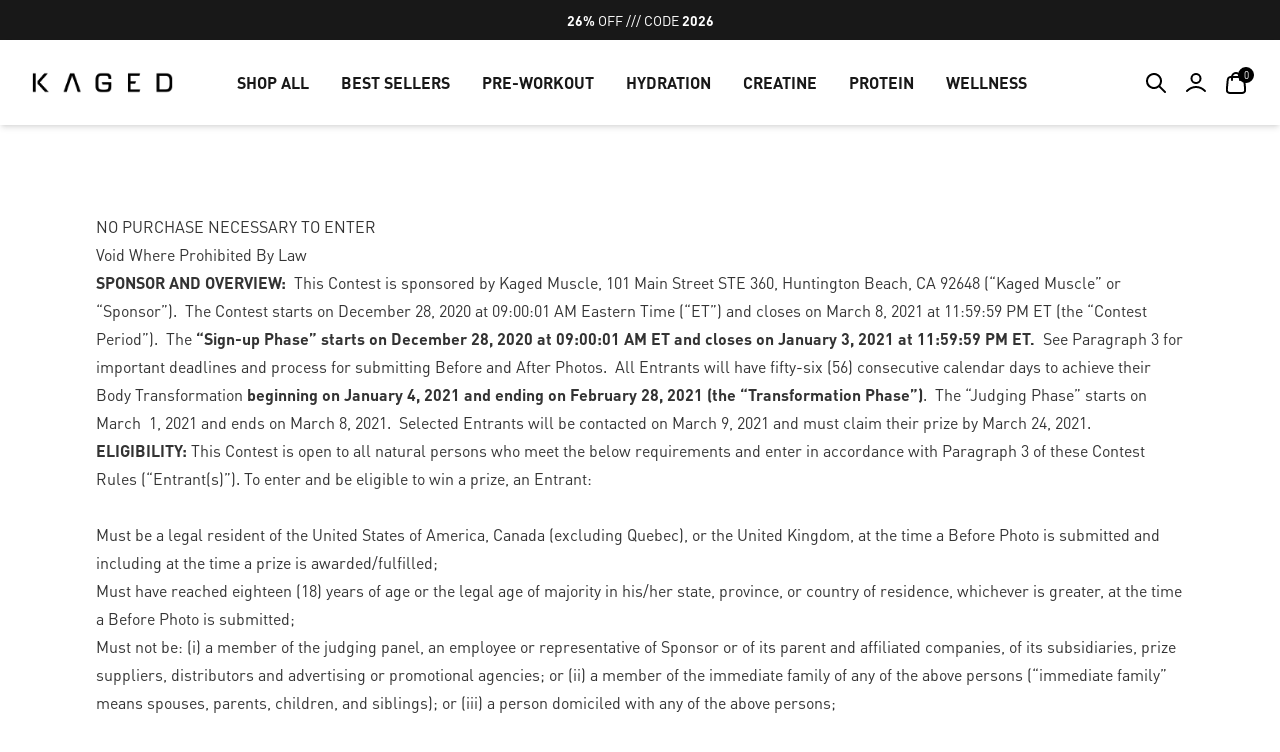

--- FILE ---
content_type: text/html; charset=utf-8
request_url: https://www.kaged.com/en-ca/pages/get-it-done-2021-transformation-challenge-official-contest-rules
body_size: 95012
content:
<!doctype html>
<html class="no-js"
      lang="en">
<head>

 <script>
    window.Shopify = window.Shopify || {theme: {id: 143725494337, role: 'main' } };
    window._template = {
        directory: "",
        name: "page",
        suffix: ""
    };
  </script>
  <script type="module" blocking="render" fetchpriority="high" src="https://cdn.intelligems.io/esm/bca77d6845c3/bundle.js"></script>
  
  <meta name="google-site-verification" content="8Z80fWY-Jj25m0wvA8NBhf3A51pzEZIjVrz8f2YZRvg" />
  <script async="async" src="https://mm-uxrv.com/js/mm_e1dd1a14-239d-45ab-8b62-029631f691c0-71606144.js"></script>

  <!-- Microsoft Clarity -->
  <script type="text/javascript"> (function(c,l,a,r,i,t,y){ c[a]=c[a]||function(){(c[a].q=c[a].q||[]).push(arguments)}; t=l.createElement(r);t.async=1;t.src="https://www.clarity.ms/tag/"+i; y=l.getElementsByTagName(r)[0];y.parentNode.insertBefore(t,y); })(window, document, "clarity", "script", "s4krz48jtm"); </script>
  <!-- End Microsoft Clarity -->
  
  <style>
    shopify-accelerated-checkout {
      --shopify-accelerated-checkout-button-block-size: 52px;
      --shopify-accelerated-checkout-button-border-radius: var(--button-border-radius, 0px);
      --shopify-accelerated-checkout-button-box-shadow: none;
      --shopify-accelerated-checkout-skeleton-background-color: var(--color-primary-bg);
      --shopify-accelerated-checkout-skeleton-animation-opacity-start: 1;
      --shopify-accelerated-checkout-skeleton-animation-opacity-end: 0.5;
      --shopify-accelerated-checkout-skeleton-animation-duration: 4s;
      --shopify-accelerated-checkout-skeleton-animation-timing-function: ease;
    }
  </style>
  <script defer>
    (() => {
      document.addEventListener('DOMContentLoaded', () => {
        const observeInputs = (input) => {
          const mutationObserver = new MutationObserver((e) => {
            e?.forEach((record) => {
                if (input.value === "undefined" || input.value === "null") {
                  input.removeAttribute('value');
                }
              },
            );
          });

          // have the observer observe foo for changes in children
          mutationObserver.observe(input, { attributes: true });
        };

        const mutationObserver = new MutationObserver((e) => {
          e?.forEach((record) =>
            record.addedNodes.forEach((node) => {
              if (node instanceof HTMLElement && node.querySelector(`[name="selling_plan"]`)) {
                node.querySelectorAll(`[name="selling_plan"]`).forEach(el => {
                  observeInputs(el);
                });
              }
            }),
          );
        });

        // have the observer observe foo for changes in children
        mutationObserver.observe(document.body, { childList: true, subtree: true });

        document.querySelectorAll(`[name="selling_plan"]`).forEach(el => {
          observeInputs(el);
          console.log(el);
          if (el.value === "undefined" || el.value === "null") {
            el.removeAttribute('value');
          }
        });

      });
    })();
  </script>

  <!-- <script src="https://sapi.negate.io/script/ogaqOcmGWmENEI7eppa8hQ==?shop=kaged-store.myshopify.com"></script>
  <!-- Google Tag Manager -->
  <script>(function (w, d, s, l, i) {
      w[l] = w[l] || [];
      w[l].push({
        'gtm.start':
          new Date().getTime(), event: 'gtm.js',
      });
      var f = d.getElementsByTagName(s)[0],
        j = d.createElement(s), dl = l != 'dataLayer' ? '&l=' + l : '';
      j.async = true;
      j.src =
        'https://www.googletagmanager.com/gtm.js?id=' + i + dl;
      f.parentNode.insertBefore(j, f);
    })(window, document, 'script', 'dataLayer', 'GTM-TDQ9SCM');</script>
  <!-- End Google Tag Manager -->
  <!-- <script src="https://cdn.userway.org/widget.js" data-account="D1Li8oZe7B"></script>
  
    
    
    
    
    
      
      
    
   -->

  

  

  

  <meta charset="utf-8">
  <meta http-equiv="X-UA-Compatible"
        content="IE=edge">
  <meta name="viewport"
        content="width=device-width,initial-scale=1,viewport-fit=cover">
  <meta name="theme-color"
        content="#ffffff">
  <link rel="canonical"
        href="https://www.kaged.com/en-ca/pages/get-it-done-2021-transformation-challenge-official-contest-rules">
  <link rel="preconnect"
        href="https://cdn.shopify.com"
        crossorigin>
  <link rel="preload"
        as="style"
        href="//www.kaged.com/cdn/shop/t/983/assets/tailwind.css?v=164325588681323400181767383548">
  <link rel="preload"
        as="style"
        href="//www.kaged.com/cdn/shop/t/983/assets/custom.css?v=79202583552831116851767383548">
  <link rel="preload"
        as="script"
        href="//www.kaged.com/cdn/shop/t/983/assets/theme.js?v=2710057092782267311767386521">
  <link rel="preload"
        as="script"
        href="//www.kaged.com/cdn/shop/t/983/assets/custom.js?v=46172556388118883981767383548">
  
<link rel="icon"
          type="image/png"
          href="//www.kaged.com/cdn/shop/files/Size_180x180_a55303b1-b396-420e-9fa7-50e53371cedf.png?crop=center&height=32&v=1688097537&width=32"><link rel="stylesheet" href="//www.kaged.com/cdn/shop/t/983/assets/octaine-ai.css?v=134229095908053734471767383548">

  
  <title>
    
    GET IT DONE 2021 TRANSFORMATION CHALLENGE Official Contest Rules

  
  </title>
  
    <meta name="description"
          content="NO PURCHASE NECESSARY TO ENTER Void Where Prohibited By Law SPONSOR AND OVERVIEW:  This Contest is sponsored by Kaged Muscle, 101 Main Street STE 360, Huntington Beach, CA 92648 (“Kaged Muscle” or “Sponsor”).  The Contest starts on December 28, 2020 at 09:00:01 AM Eastern Time (“ET”) and closes on March 8, 2021 at 11:5">
  

  

<meta property="og:site_name" content="KAGED">
<meta property="og:url" content="https://www.kaged.com/en-ca/pages/get-it-done-2021-transformation-challenge-official-contest-rules">
<meta property="og:title" content="GET IT DONE 2021 TRANSFORMATION CHALLENGE Official Contest Rules">
<meta property="og:type" content="website">
<meta property="og:description" content="NO PURCHASE NECESSARY TO ENTER Void Where Prohibited By Law SPONSOR AND OVERVIEW:  This Contest is sponsored by Kaged Muscle, 101 Main Street STE 360, Huntington Beach, CA 92648 (“Kaged Muscle” or “Sponsor”).  The Contest starts on December 28, 2020 at 09:00:01 AM Eastern Time (“ET”) and closes on March 8, 2021 at 11:5"><meta property="og:image" content="http://www.kaged.com/cdn/shop/files/Kaged.jpg?v=1648068128">
  <meta property="og:image:secure_url" content="https://www.kaged.com/cdn/shop/files/Kaged.jpg?v=1648068128">
  <meta property="og:image:width" content="1200">
  <meta property="og:image:height" content="628"><meta name="twitter:site" content="@_Kaged"><meta name="twitter:card" content="summary_large_image">
<meta name="twitter:title" content="GET IT DONE 2021 TRANSFORMATION CHALLENGE Official Contest Rules">
<meta name="twitter:description" content="NO PURCHASE NECESSARY TO ENTER Void Where Prohibited By Law SPONSOR AND OVERVIEW:  This Contest is sponsored by Kaged Muscle, 101 Main Street STE 360, Huntington Beach, CA 92648 (“Kaged Muscle” or “Sponsor”).  The Contest starts on December 28, 2020 at 09:00:01 AM Eastern Time (“ET”) and closes on March 8, 2021 at 11:5">

  <script data-no-block>
  window.theme_content = {
  "cart_drawer": {
    "checkout": "Checkout",
    "subtotal": "Subtotal",
    "shipping_and": "Shipping and taxes calculated at checkout.",
    "added": "Added:",
    "close": "Close",
    "no_reviews": "No reviews"
  },
  "collection_grid_with_filters": {
    "reset": "Reset",
    "apply": "Apply",
    "hide_filters": "Hide Filters",
    "show_filters": "Show Filters",
    "sort_by": "Sort by",
    "featured": "Featured",
    "best_selling": "Best selling",
    "alphabetically_a_z": "Alphabetically, A-Z",
    "alphabetically_z_a": "Alphabetically, Z-A",
    "price_low": "Price, low to high",
    "price_high": "Price, high to low",
    "date_old": "Date, old to new",
    "date_new": "Date, new to old",
    "apply_sort": "Apply Sort",
    "clear_all": "clear all",
    "no_products": "No products Found",
    "use_fewer": "Use Fewer filters",
    "close_filters": "Close Filters"
  },
  "drawer_menu": {
    "close_nav": "Close nav"
  },
  "footer": {
    "follow_us": "Follow Us",
    "newsletter": "Newsletter",
    "thank_you": "Thank you for Signing Up!"
  },
  "main_article": {
    "comments": "Comments",
    "no_comments": "No comments yet",
    "comments_2": "comments",
    "add_a": "Add a Comment",
    "all_comments": "All comments are require moderation",
    "previous_article": "Previous Article",
    "next_article": "Next Article",
    "view_product": "View Product",
    "sold_out": "Sold Out",
    "shop": "Shop",
    "related_articles": "Related Articles",
    "related_products": "Related Products"
  },
  "main_blog": {
    "view_all": "View All"
  },
  "main_cart": {
    "my_cart": "My Cart",
    "product": "Product",
    "sku": "SKU",
    "quantity": "Quantity",
    "total": "Total",
    "shipping_and": "Shipping and taxes calculated at checkout.",
    "checkout": "Checkout",
    "this_is": "This is a gift",
    "cart_note": "Cart note",
    "your_cart": "Your Cart is Empty",
    "have_an": "Have an account?",
    "log_in": "Log in",
    "to_check": "to check out faster.",
    "continue_shopping": "Continue Shopping"
  },
  "main_collection_filter_sort_bar": {
    "featured": "Featured",
    "best_selling": "Best selling",
    "alphabetically_a_z": "Alphabetically, A-Z",
    "alphabetically_z_a": "Alphabetically, Z-A",
    "price_low": "Price, low to high",
    "price_high": "Price, high to low",
    "date_old": "Date, old to new",
    "date_new": "Date, new to old",
    "reset": "Reset",
    "apply_filters": "Apply Filters",
    "filters": "Filters",
    "sort_by": "Sort by",
    "apply_sort": "Apply Sort",
    "sort": "Sort",
    "clear_all": "clear all"
  },
  "main_collection_product_grid": {
    "no_products": "No products Found",
    "use_fewer": "Use Fewer filters"
  },
  "main_collections_list": {
    "no_collections": "No Collections Found"
  },
  "main_order": {
    "account": "Account",
    "order_history": "Order History",
    "addresses": "Addresses",
    "log_out": "Log Out",
    "order": "Order",
    "back_to": "Back to Orders",
    "product": "Product",
    "sku": "SKU",
    "quantity": "Quantity",
    "total": "Total",
    "subtotal": "Subtotal",
    "discount": "Discount",
    "shipping": "Shipping",
    "tax_included": "Tax included",
    "tax_excluded": "Tax excluded",
    "refunded_amount": "Refunded amount",
    "billing_address": "Billing Address",
    "no_billing": "No Billing Address",
    "shipping_address": "Shipping Address",
    "no_shipping": "No shipping address was required for this order."
  },
  "main_search_filters": {
    "relevance": "Relevance",
    "featured": "Featured",
    "best_selling": "Best selling",
    "alphabetically_a_z": "Alphabetically, A-Z",
    "alphabetically_z_a": "Alphabetically, Z-A",
    "price_low": "Price, low to high",
    "price_high": "Price, high to low",
    "date_old": "Date, old to new",
    "date_new": "Date, new to old",
    "reset": "Reset",
    "apply_filters": "Apply Filters",
    "filters": "Filters",
    "sort_by": "Sort by",
    "apply_sort": "Apply Sort",
    "sort": "Sort",
    "clear_all": "clear all"
  },
  "main_search_input": {
    "search_results": "Search Results",
    "article": "Article",
    "page": "Page",
    "product": "Product",
    "apply_changes": "Apply changes"
  },
  "password_footer": {
    "follow_us": "Follow Us",
    "newsletter": "Newsletter",
    "thank_you": "Thank you for Signing Up"
  },
  "product_add_to_cart_bar": {
    "add_to": "Add to Cart"
  },
  "product_drawer": {
    "close": "Close"
  },
  "product_quick_view": {
    "close": "Close"
  },
  "search_grid_with_filters": {
    "reset": "Reset",
    "apply": "Apply",
    "hide_filters": "Hide Filters",
    "show_filters": "Show Filters",
    "sort_by": "Sort by",
    "relevance": "Relevance",
    "featured": "Featured",
    "best_selling": "Best selling",
    "alphabetically_a_z": "Alphabetically, A-Z",
    "alphabetically_z_a": "Alphabetically, Z-A",
    "price_low": "Price, low to high",
    "price_high": "Price, high to low",
    "date_old": "Date, old to new",
    "date_new": "Date, new to old",
    "apply_sort": "Apply Sort",
    "clear_all": "clear all",
    "no_items": "No Items Found",
    "close_filters": "Close Filters"
  },
  "tagged_product_images": {
    "select_tab": "Select tab"
  },
  "video_banner": {
    "close": "Close"
  },
  "benefit_tabs": {
    "select_tab": "Select tab"
  },
  "featured_articles": {
    "view_all": "View all"
  },
  "header": {
    "show_previous": "Show Previous Item",
    "show_next": "Show Next Item",
    "menu": "Menu",
    "back": "Back",
    "close_nav": "Close nav",
    "account": "Account",
    "login": "Login",
    "search": "Search",
    "cart": "Cart"
  },
  "newsletter": {
    "newsletter": "Newsletter",
    "thank_you": "Thank you for Signing Up!"
  },
  "object_over_image": {
    "view_product": "View Product",
    "sold_out": "Sold Out",
    "shop_now": "Shop now"
  },
  "product": {
    "add_to": "Add to Cart",
    "sold_out": "Sold Out",
    "unavailable": "Unavailable",
    "pre_order": "Pre-Order",
    "in_stock": "In Stock",
    "available": "Available",
    "last_item": "Last item",
    "items_left": "items left",
    "close": "Close",
    "quantity": "Quantity",
    "no_reviews": "No reviews",
    "sold_out_2": "Sold out"
  },
  "slideshow": {
    "close": "Close"
  },
  "collection_card": {
    "starting_at": "Starting at"
  },
  "form": {
    "newsletter": "Newsletter",
    "thank_you": "Thank you for Signing Up"
  },
  "object_card": {
    "starting_at": "Starting at"
  },
  "product_card_lion": {
    "sold_out": "Sold out",
    "no_reviews": "No reviews",
    "view_product": "View Product",
    "view_options": "View Options",
    "options": "Options",
    "add_to": "Add to Cart",
    "add": "Add",
    "sold_out_2": "Sold Out"
  },
  "product_card": {
    "sold_out": "Sold out",
    "no_reviews": "No reviews",
    "view_product": "View Product",
    "view_options": "View Options",
    "options": "Options",
    "add_to": "Add to Bundle",
    "add_to_cart": "Add to Cart",
    "add": "Add",
    "sold_out_2": "Sold Out"
  },
  "product_preview_card": {
    "sold_out": "Sold out",
    "no_reviews": "No reviews"
  },
  "scroll_bar_elements": {
    "show_previous": "Show Previous Item",
    "show_next": "Show Next Item"
  },
  "gift_card": {
    "expired": "Expired",
    "expires_on": "Expires on:",
    "how_to": "How to use gift card",
    "copy_code": "Copy Code Sucess",
    "copy_code_2": "Copy Code",
    "shop_link": "Shop Link"
  }
};
</script>
  

  
  <script>window.performance && window.performance.mark && window.performance.mark('shopify.content_for_header.start');</script><meta name="facebook-domain-verification" content="6r3sv4ih53ertcztktpvsf7o7v9ixa">
<meta name="google-site-verification" content="d5rDzGRq4CRzH-4KnYT2igO-EkgLvI2ZjC1BGWp8izs">
<meta id="shopify-digital-wallet" name="shopify-digital-wallet" content="/11103248/digital_wallets/dialog">
<meta name="shopify-checkout-api-token" content="fa045e0b841bbcecc078ff2d31ee4f27">
<meta id="in-context-paypal-metadata" data-shop-id="11103248" data-venmo-supported="true" data-environment="production" data-locale="en_US" data-paypal-v4="true" data-currency="CAD">
<link rel="alternate" hreflang="x-default" href="https://www.kaged.com/pages/get-it-done-2021-transformation-challenge-official-contest-rules">
<link rel="alternate" hreflang="en-GB" href="https://www.kaged.com/en-gb/pages/get-it-done-2021-transformation-challenge-official-contest-rules">
<link rel="alternate" hreflang="en-CA" href="https://www.kaged.com/en-ca/pages/get-it-done-2021-transformation-challenge-official-contest-rules">
<link rel="alternate" hreflang="en-US" href="https://www.kaged.com/pages/get-it-done-2021-transformation-challenge-official-contest-rules">
<script async="async" src="/checkouts/internal/preloads.js?locale=en-CA"></script>
<link rel="preconnect" href="https://shop.app" crossorigin="anonymous">
<script async="async" src="https://shop.app/checkouts/internal/preloads.js?locale=en-CA&shop_id=11103248" crossorigin="anonymous"></script>
<script id="apple-pay-shop-capabilities" type="application/json">{"shopId":11103248,"countryCode":"US","currencyCode":"CAD","merchantCapabilities":["supports3DS"],"merchantId":"gid:\/\/shopify\/Shop\/11103248","merchantName":"KAGED","requiredBillingContactFields":["postalAddress","email"],"requiredShippingContactFields":["postalAddress","email"],"shippingType":"shipping","supportedNetworks":["visa","masterCard","amex","discover","elo","jcb"],"total":{"type":"pending","label":"KAGED","amount":"1.00"},"shopifyPaymentsEnabled":true,"supportsSubscriptions":true}</script>
<script id="shopify-features" type="application/json">{"accessToken":"fa045e0b841bbcecc078ff2d31ee4f27","betas":["rich-media-storefront-analytics"],"domain":"www.kaged.com","predictiveSearch":true,"shopId":11103248,"locale":"en"}</script>
<script>var Shopify = Shopify || {};
Shopify.shop = "kaged-store.myshopify.com";
Shopify.locale = "en";
Shopify.currency = {"active":"CAD","rate":"1.4123725"};
Shopify.country = "CA";
Shopify.theme = {"name":"Smart Theme – OOS hotfix","id":143725494337,"schema_name":"Smart","schema_version":"2.4.10","theme_store_id":null,"role":"main"};
Shopify.theme.handle = "null";
Shopify.theme.style = {"id":null,"handle":null};
Shopify.cdnHost = "www.kaged.com/cdn";
Shopify.routes = Shopify.routes || {};
Shopify.routes.root = "/en-ca/";</script>
<script type="module">!function(o){(o.Shopify=o.Shopify||{}).modules=!0}(window);</script>
<script>!function(o){function n(){var o=[];function n(){o.push(Array.prototype.slice.apply(arguments))}return n.q=o,n}var t=o.Shopify=o.Shopify||{};t.loadFeatures=n(),t.autoloadFeatures=n()}(window);</script>
<script>
  window.ShopifyPay = window.ShopifyPay || {};
  window.ShopifyPay.apiHost = "shop.app\/pay";
  window.ShopifyPay.redirectState = null;
</script>
<script id="shop-js-analytics" type="application/json">{"pageType":"page"}</script>
<script defer="defer" async type="module" src="//www.kaged.com/cdn/shopifycloud/shop-js/modules/v2/client.init-shop-cart-sync_C5BV16lS.en.esm.js"></script>
<script defer="defer" async type="module" src="//www.kaged.com/cdn/shopifycloud/shop-js/modules/v2/chunk.common_CygWptCX.esm.js"></script>
<script type="module">
  await import("//www.kaged.com/cdn/shopifycloud/shop-js/modules/v2/client.init-shop-cart-sync_C5BV16lS.en.esm.js");
await import("//www.kaged.com/cdn/shopifycloud/shop-js/modules/v2/chunk.common_CygWptCX.esm.js");

  window.Shopify.SignInWithShop?.initShopCartSync?.({"fedCMEnabled":true,"windoidEnabled":true});

</script>
<script>
  window.Shopify = window.Shopify || {};
  if (!window.Shopify.featureAssets) window.Shopify.featureAssets = {};
  window.Shopify.featureAssets['shop-js'] = {"shop-cart-sync":["modules/v2/client.shop-cart-sync_ZFArdW7E.en.esm.js","modules/v2/chunk.common_CygWptCX.esm.js"],"init-fed-cm":["modules/v2/client.init-fed-cm_CmiC4vf6.en.esm.js","modules/v2/chunk.common_CygWptCX.esm.js"],"shop-button":["modules/v2/client.shop-button_tlx5R9nI.en.esm.js","modules/v2/chunk.common_CygWptCX.esm.js"],"shop-cash-offers":["modules/v2/client.shop-cash-offers_DOA2yAJr.en.esm.js","modules/v2/chunk.common_CygWptCX.esm.js","modules/v2/chunk.modal_D71HUcav.esm.js"],"init-windoid":["modules/v2/client.init-windoid_sURxWdc1.en.esm.js","modules/v2/chunk.common_CygWptCX.esm.js"],"shop-toast-manager":["modules/v2/client.shop-toast-manager_ClPi3nE9.en.esm.js","modules/v2/chunk.common_CygWptCX.esm.js"],"init-shop-email-lookup-coordinator":["modules/v2/client.init-shop-email-lookup-coordinator_B8hsDcYM.en.esm.js","modules/v2/chunk.common_CygWptCX.esm.js"],"init-shop-cart-sync":["modules/v2/client.init-shop-cart-sync_C5BV16lS.en.esm.js","modules/v2/chunk.common_CygWptCX.esm.js"],"avatar":["modules/v2/client.avatar_BTnouDA3.en.esm.js"],"pay-button":["modules/v2/client.pay-button_FdsNuTd3.en.esm.js","modules/v2/chunk.common_CygWptCX.esm.js"],"init-customer-accounts":["modules/v2/client.init-customer-accounts_DxDtT_ad.en.esm.js","modules/v2/client.shop-login-button_C5VAVYt1.en.esm.js","modules/v2/chunk.common_CygWptCX.esm.js","modules/v2/chunk.modal_D71HUcav.esm.js"],"init-shop-for-new-customer-accounts":["modules/v2/client.init-shop-for-new-customer-accounts_ChsxoAhi.en.esm.js","modules/v2/client.shop-login-button_C5VAVYt1.en.esm.js","modules/v2/chunk.common_CygWptCX.esm.js","modules/v2/chunk.modal_D71HUcav.esm.js"],"shop-login-button":["modules/v2/client.shop-login-button_C5VAVYt1.en.esm.js","modules/v2/chunk.common_CygWptCX.esm.js","modules/v2/chunk.modal_D71HUcav.esm.js"],"init-customer-accounts-sign-up":["modules/v2/client.init-customer-accounts-sign-up_CPSyQ0Tj.en.esm.js","modules/v2/client.shop-login-button_C5VAVYt1.en.esm.js","modules/v2/chunk.common_CygWptCX.esm.js","modules/v2/chunk.modal_D71HUcav.esm.js"],"shop-follow-button":["modules/v2/client.shop-follow-button_Cva4Ekp9.en.esm.js","modules/v2/chunk.common_CygWptCX.esm.js","modules/v2/chunk.modal_D71HUcav.esm.js"],"checkout-modal":["modules/v2/client.checkout-modal_BPM8l0SH.en.esm.js","modules/v2/chunk.common_CygWptCX.esm.js","modules/v2/chunk.modal_D71HUcav.esm.js"],"lead-capture":["modules/v2/client.lead-capture_Bi8yE_yS.en.esm.js","modules/v2/chunk.common_CygWptCX.esm.js","modules/v2/chunk.modal_D71HUcav.esm.js"],"shop-login":["modules/v2/client.shop-login_D6lNrXab.en.esm.js","modules/v2/chunk.common_CygWptCX.esm.js","modules/v2/chunk.modal_D71HUcav.esm.js"],"payment-terms":["modules/v2/client.payment-terms_CZxnsJam.en.esm.js","modules/v2/chunk.common_CygWptCX.esm.js","modules/v2/chunk.modal_D71HUcav.esm.js"]};
</script>
<script>(function() {
  var isLoaded = false;
  function asyncLoad() {
    if (isLoaded) return;
    isLoaded = true;
    var urls = ["https:\/\/cdn.verifypass.com\/seller\/launcher.js?shop=kaged-store.myshopify.com","https:\/\/services.nofraud.com\/js\/device.js?shop=kaged-store.myshopify.com","https:\/\/cdn.shipup.co\/latest_v2\/shipup-shopify.js?shop=kaged-store.myshopify.com","https:\/\/static.klaviyo.com\/onsite\/js\/klaviyo.js?company_id=Wk563y\u0026shop=kaged-store.myshopify.com","https:\/\/script-support.com\/kaged.js?shop=kaged-store.myshopify.com","https:\/\/config.gorgias.chat\/bundle-loader\/01GYCBYX1A1X2S07PSMKBAJQ9Y?source=shopify1click\u0026shop=kaged-store.myshopify.com","https:\/\/d18eg7dreypte5.cloudfront.net\/browse-abandonment\/smsbump_timer.js?shop=kaged-store.myshopify.com","https:\/\/dr4qe3ddw9y32.cloudfront.net\/awin-shopify-integration-code.js?aid=24849\u0026v=shopifyApp_5.2.3\u0026ts=1753391372137\u0026shop=kaged-store.myshopify.com","https:\/\/files.influencer-hero.com\/clicks.js?b=3104\u0026shop=kaged-store.myshopify.com","https:\/\/static.rechargecdn.com\/assets\/js\/widget.min.js?shop=kaged-store.myshopify.com","https:\/\/d18eg7dreypte5.cloudfront.net\/scripts\/integrations\/subscription.js?shop=kaged-store.myshopify.com","\/\/cdn.shopify.com\/proxy\/4f84b22665921c37536cc7ef1b36cb09153542ca68779cb36825f28a68c67815\/forms-akamai.smsbump.com\/767980\/form_383407.js?ver=1751279144\u0026shop=kaged-store.myshopify.com\u0026sp-cache-control=cHVibGljLCBtYXgtYWdlPTkwMA","https:\/\/app.octaneai.com\/op7hbllhi9fgguoo\/shopify.js?x=GgXismL5ZrzvGt6n\u0026shop=kaged-store.myshopify.com","https:\/\/cdn.tapcart.com\/webbridge-sdk\/webbridge.umd.js?shop=kaged-store.myshopify.com","https:\/\/cdn.9gtb.com\/loader.js?g_cvt_id=e7205d5d-52de-4674-9a22-31d49af223b9\u0026shop=kaged-store.myshopify.com"];
    for (var i = 0; i < urls.length; i++) {
      var s = document.createElement('script');
      s.type = 'text/javascript';
      s.async = true;
      s.src = urls[i];
      var x = document.getElementsByTagName('script')[0];
      x.parentNode.insertBefore(s, x);
    }
  };
  if(window.attachEvent) {
    window.attachEvent('onload', asyncLoad);
  } else {
    window.addEventListener('load', asyncLoad, false);
  }
})();</script>
<script id="__st">var __st={"a":11103248,"offset":-28800,"reqid":"764df57b-2db0-497f-ad68-ebcd7fc23af4-1768632689","pageurl":"www.kaged.com\/en-ca\/pages\/get-it-done-2021-transformation-challenge-official-contest-rules","s":"pages-51494158401","u":"bc4ebe4acbc2","p":"page","rtyp":"page","rid":51494158401};</script>
<script>window.ShopifyPaypalV4VisibilityTracking = true;</script>
<script id="captcha-bootstrap">!function(){'use strict';const t='contact',e='account',n='new_comment',o=[[t,t],['blogs',n],['comments',n],[t,'customer']],c=[[e,'customer_login'],[e,'guest_login'],[e,'recover_customer_password'],[e,'create_customer']],r=t=>t.map((([t,e])=>`form[action*='/${t}']:not([data-nocaptcha='true']) input[name='form_type'][value='${e}']`)).join(','),a=t=>()=>t?[...document.querySelectorAll(t)].map((t=>t.form)):[];function s(){const t=[...o],e=r(t);return a(e)}const i='password',u='form_key',d=['recaptcha-v3-token','g-recaptcha-response','h-captcha-response',i],f=()=>{try{return window.sessionStorage}catch{return}},m='__shopify_v',_=t=>t.elements[u];function p(t,e,n=!1){try{const o=window.sessionStorage,c=JSON.parse(o.getItem(e)),{data:r}=function(t){const{data:e,action:n}=t;return t[m]||n?{data:e,action:n}:{data:t,action:n}}(c);for(const[e,n]of Object.entries(r))t.elements[e]&&(t.elements[e].value=n);n&&o.removeItem(e)}catch(o){console.error('form repopulation failed',{error:o})}}const l='form_type',E='cptcha';function T(t){t.dataset[E]=!0}const w=window,h=w.document,L='Shopify',v='ce_forms',y='captcha';let A=!1;((t,e)=>{const n=(g='f06e6c50-85a8-45c8-87d0-21a2b65856fe',I='https://cdn.shopify.com/shopifycloud/storefront-forms-hcaptcha/ce_storefront_forms_captcha_hcaptcha.v1.5.2.iife.js',D={infoText:'Protected by hCaptcha',privacyText:'Privacy',termsText:'Terms'},(t,e,n)=>{const o=w[L][v],c=o.bindForm;if(c)return c(t,g,e,D).then(n);var r;o.q.push([[t,g,e,D],n]),r=I,A||(h.body.append(Object.assign(h.createElement('script'),{id:'captcha-provider',async:!0,src:r})),A=!0)});var g,I,D;w[L]=w[L]||{},w[L][v]=w[L][v]||{},w[L][v].q=[],w[L][y]=w[L][y]||{},w[L][y].protect=function(t,e){n(t,void 0,e),T(t)},Object.freeze(w[L][y]),function(t,e,n,w,h,L){const[v,y,A,g]=function(t,e,n){const i=e?o:[],u=t?c:[],d=[...i,...u],f=r(d),m=r(i),_=r(d.filter((([t,e])=>n.includes(e))));return[a(f),a(m),a(_),s()]}(w,h,L),I=t=>{const e=t.target;return e instanceof HTMLFormElement?e:e&&e.form},D=t=>v().includes(t);t.addEventListener('submit',(t=>{const e=I(t);if(!e)return;const n=D(e)&&!e.dataset.hcaptchaBound&&!e.dataset.recaptchaBound,o=_(e),c=g().includes(e)&&(!o||!o.value);(n||c)&&t.preventDefault(),c&&!n&&(function(t){try{if(!f())return;!function(t){const e=f();if(!e)return;const n=_(t);if(!n)return;const o=n.value;o&&e.removeItem(o)}(t);const e=Array.from(Array(32),(()=>Math.random().toString(36)[2])).join('');!function(t,e){_(t)||t.append(Object.assign(document.createElement('input'),{type:'hidden',name:u})),t.elements[u].value=e}(t,e),function(t,e){const n=f();if(!n)return;const o=[...t.querySelectorAll(`input[type='${i}']`)].map((({name:t})=>t)),c=[...d,...o],r={};for(const[a,s]of new FormData(t).entries())c.includes(a)||(r[a]=s);n.setItem(e,JSON.stringify({[m]:1,action:t.action,data:r}))}(t,e)}catch(e){console.error('failed to persist form',e)}}(e),e.submit())}));const S=(t,e)=>{t&&!t.dataset[E]&&(n(t,e.some((e=>e===t))),T(t))};for(const o of['focusin','change'])t.addEventListener(o,(t=>{const e=I(t);D(e)&&S(e,y())}));const B=e.get('form_key'),M=e.get(l),P=B&&M;t.addEventListener('DOMContentLoaded',(()=>{const t=y();if(P)for(const e of t)e.elements[l].value===M&&p(e,B);[...new Set([...A(),...v().filter((t=>'true'===t.dataset.shopifyCaptcha))])].forEach((e=>S(e,t)))}))}(h,new URLSearchParams(w.location.search),n,t,e,['guest_login'])})(!0,!0)}();</script>
<script integrity="sha256-4kQ18oKyAcykRKYeNunJcIwy7WH5gtpwJnB7kiuLZ1E=" data-source-attribution="shopify.loadfeatures" defer="defer" src="//www.kaged.com/cdn/shopifycloud/storefront/assets/storefront/load_feature-a0a9edcb.js" crossorigin="anonymous"></script>
<script crossorigin="anonymous" defer="defer" src="//www.kaged.com/cdn/shopifycloud/storefront/assets/shopify_pay/storefront-65b4c6d7.js?v=20250812"></script>
<script data-source-attribution="shopify.dynamic_checkout.dynamic.init">var Shopify=Shopify||{};Shopify.PaymentButton=Shopify.PaymentButton||{isStorefrontPortableWallets:!0,init:function(){window.Shopify.PaymentButton.init=function(){};var t=document.createElement("script");t.src="https://www.kaged.com/cdn/shopifycloud/portable-wallets/latest/portable-wallets.en.js",t.type="module",document.head.appendChild(t)}};
</script>
<script data-source-attribution="shopify.dynamic_checkout.buyer_consent">
  function portableWalletsHideBuyerConsent(e){var t=document.getElementById("shopify-buyer-consent"),n=document.getElementById("shopify-subscription-policy-button");t&&n&&(t.classList.add("hidden"),t.setAttribute("aria-hidden","true"),n.removeEventListener("click",e))}function portableWalletsShowBuyerConsent(e){var t=document.getElementById("shopify-buyer-consent"),n=document.getElementById("shopify-subscription-policy-button");t&&n&&(t.classList.remove("hidden"),t.removeAttribute("aria-hidden"),n.addEventListener("click",e))}window.Shopify?.PaymentButton&&(window.Shopify.PaymentButton.hideBuyerConsent=portableWalletsHideBuyerConsent,window.Shopify.PaymentButton.showBuyerConsent=portableWalletsShowBuyerConsent);
</script>
<script data-source-attribution="shopify.dynamic_checkout.cart.bootstrap">document.addEventListener("DOMContentLoaded",(function(){function t(){return document.querySelector("shopify-accelerated-checkout-cart, shopify-accelerated-checkout")}if(t())Shopify.PaymentButton.init();else{new MutationObserver((function(e,n){t()&&(Shopify.PaymentButton.init(),n.disconnect())})).observe(document.body,{childList:!0,subtree:!0})}}));
</script>
<link id="shopify-accelerated-checkout-styles" rel="stylesheet" media="screen" href="https://www.kaged.com/cdn/shopifycloud/portable-wallets/latest/accelerated-checkout-backwards-compat.css" crossorigin="anonymous">
<style id="shopify-accelerated-checkout-cart">
        #shopify-buyer-consent {
  margin-top: 1em;
  display: inline-block;
  width: 100%;
}

#shopify-buyer-consent.hidden {
  display: none;
}

#shopify-subscription-policy-button {
  background: none;
  border: none;
  padding: 0;
  text-decoration: underline;
  font-size: inherit;
  cursor: pointer;
}

#shopify-subscription-policy-button::before {
  box-shadow: none;
}

      </style>

<script>window.performance && window.performance.mark && window.performance.mark('shopify.content_for_header.end');</script>

  <script>
    window['missingImageAltTags'] = [];
  </script>
  <link rel="stylesheet"
        href="//www.kaged.com/cdn/shop/t/983/assets/tailwind.css?v=164325588681323400181767383548">
  <link rel="stylesheet"
        href="//www.kaged.com/cdn/shop/t/983/assets/custom.css?v=79202583552831116851767383548">
  <script type="module"
          src="//www.kaged.com/cdn/shop/t/983/assets/theme.js?v=2710057092782267311767386521"
          defer></script>
  <script type="module"
          src="//www.kaged.com/cdn/shop/t/983/assets/custom.js?v=46172556388118883981767383548"
          defer></script>

  
  <!-- iOS Safari Color TP -->
  <meta name="apple-mobile-web-app-status-bar-style" content="#303030">

  <script type="application/json"
          data-color-swatches>{
  "example with filename only": "url(green-camo.jpg)",
  "example with full filename": "url(https://cdn.shopify.com/s/files/1/0671/7440/0319/files/business-pug-working-on-laptop.jpg)",
  "probably not a color": "#000000"
}
</script>

  
    

    
      <style>
@font-face {
  font-family: "DIN Pro";
  font-style: normal;
  font-weight: 300;
  font-display: swap;
  src: url(https://cdn.shopify.com/s/files/1/1110/3248/files/DINPro-cv.woff) format("woff");
font-display: swap;
}

@font-face {
  font-family: "DIN Pro";
  font-style: normal;
  font-weight: 700;
  font-display: swap;
  src: url(https://cdn.shopify.com/s/files/1/1110/3248/files/DINPro_Bold-cv.woff) format("woff");
font-display: swap;
}

</style>
    

    

    

    

    

    

    

    

    



  
  <style>
            :root {  --button-padding-x: 40px;  --button-padding-y: 16px;  --button-border-radius: 0px;  --button-hover-border-radius: 0px;  --button-border-width: 2px;  --button-hover-scale: 1.0;  --button-type-case: uppercase;        --button-shadow-primary: none;            --button-shadow-secondary: none;            --button-hover-shadow-primary: none;            --button-hover-shadow-secondary: none;      }                                                                      .font-group-1 {              --font-h1-family: 'DIN Pro', sans-serif;            --font-h1-size: 48px;      --font-h1-size-sm: 36px;      --font-h1-weight: 400;      --font-h1-weight-sm: 400;      --font-h1-height: 1.1;      --font-h1-height-sm: 1.45;      --font-h1-spacing: -.01em;      --font-h1-spacing-sm: -.01em;      --font-h1-transform: none;      --font-h1-transform-sm: none;      --font-h1-style: normal;      --font-h1-style-sm: normal;      --font-h1-opacity: ;      --font-h1-opacity-sm: ;      }                      .font-group-1 {              --font-h2-family: 'DIN Pro', sans-serif;            --font-h2-size: 40px;      --font-h2-size-sm: 32px;      --font-h2-weight: 400;      --font-h2-weight-sm: 400;      --font-h2-height: 1;      --font-h2-height-sm: 1.25;      --font-h2-spacing: 0;      --font-h2-spacing-sm: 0;      --font-h2-transform: none;      --font-h2-transform-sm: none;      --font-h2-style: normal;      --font-h2-style-sm: normal;      --font-h2-opacity: ;      --font-h2-opacity-sm: ;      }                      .font-group-1 {              --font-h3-family: 'DIN Pro', sans-serif;            --font-h3-size: 24px;      --font-h3-size-sm: 21px;      --font-h3-weight: 400;      --font-h3-weight-sm: 400;      --font-h3-height: 1.3;      --font-h3-height-sm: 1.3;      --font-h3-spacing: -0.02em;      --font-h3-spacing-sm: -0.02em;      --font-h3-transform: none;      --font-h3-transform-sm: none;      --font-h3-style: normal;      --font-h3-style-sm: normal;      --font-h3-opacity: ;      --font-h3-opacity-sm: ;      }                      .font-group-1 {              --font-h4-family: 'DIN Pro', sans-serif;            --font-h4-size: 18px;      --font-h4-size-sm: 17px;      --font-h4-weight: 400;      --font-h4-weight-sm: 400;      --font-h4-height: 1.4;      --font-h4-height-sm: 1.4;      --font-h4-spacing: 0;      --font-h4-spacing-sm: 0;      --font-h4-transform: none;      --font-h4-transform-sm: none;      --font-h4-style: normal;      --font-h4-style-sm: normal;      --font-h4-opacity: ;      --font-h4-opacity-sm: ;      }                      .font-group-1 {              --font-h5-family: 'DIN Pro', sans-serif;            --font-h5-size: 14px;      --font-h5-size-sm: 13px;      --font-h5-weight: 400;      --font-h5-weight-sm: 400;      --font-h5-height: 1.3;      --font-h5-height-sm: 1.3;      --font-h5-spacing: 0;      --font-h5-spacing-sm: 0;      --font-h5-transform: none;      --font-h5-transform-sm: none;      --font-h5-style: normal;      --font-h5-style-sm: normal;      --font-h5-opacity: ;      --font-h5-opacity-sm: ;      }                      .font-group-1 {              --font-h6-family: 'DIN Pro', sans-serif;            --font-h6-size: 12px;      --font-h6-size-sm: 11px;      --font-h6-weight: 400;      --font-h6-weight-sm: 400;      --font-h6-height: 1.5;      --font-h6-height-sm: 1.5;      --font-h6-spacing: 0;      --font-h6-spacing-sm: 0;      --font-h6-transform: none;      --font-h6-transform-sm: none;      --font-h6-style: normal;      --font-h6-style-sm: normal;      --font-h6-opacity: ;      --font-h6-opacity-sm: ;      }                      .font-group-1 {              --font-p-family: 'DIN Pro', sans-serif;            --font-p-size: 16px;      --font-p-size-sm: 16px;      --font-p-weight: 400;      --font-p-weight-sm: 400;      --font-p-height: 1.4;      --font-p-height-sm: 1.4;      --font-p-spacing: 0;      --font-p-spacing-sm: 0;      --font-p-transform: none;      --font-p-transform-sm: none;      --font-p-style: normal;      --font-p-style-sm: normal;      --font-p-opacity: ;      --font-p-opacity-sm: ;      }              body {        font-family: 'DIN Pro', sans-serif;        }                            .font-group-2 {              --font-h1-family: 'DIN Pro', sans-serif;            --font-h1-size: 48px;      --font-h1-size-sm: 36px;      --font-h1-weight: 700;      --font-h1-weight-sm: 700;      --font-h1-height: 1.1;      --font-h1-height-sm: 1.45;      --font-h1-spacing: -.01em;      --font-h1-spacing-sm: -.01em;      --font-h1-transform: none;      --font-h1-transform-sm: none;      --font-h1-style: normal;      --font-h1-style-sm: normal;      --font-h1-opacity: ;      --font-h1-opacity-sm: ;      }                      .font-group-2 {              --font-h2-family: 'DIN Pro', sans-serif;            --font-h2-size: 40px;      --font-h2-size-sm: 32px;      --font-h2-weight: 700;      --font-h2-weight-sm: 700;      --font-h2-height: 1;      --font-h2-height-sm: 1.25;      --font-h2-spacing: 0;      --font-h2-spacing-sm: 0;      --font-h2-transform: none;      --font-h2-transform-sm: none;      --font-h2-style: normal;      --font-h2-style-sm: normal;      --font-h2-opacity: ;      --font-h2-opacity-sm: ;      }                      .font-group-2 {              --font-h3-family: 'DIN Pro', sans-serif;            --font-h3-size: 24px;      --font-h3-size-sm: 21px;      --font-h3-weight: 700;      --font-h3-weight-sm: 700;      --font-h3-height: 1.3;      --font-h3-height-sm: 1.3;      --font-h3-spacing: 0;      --font-h3-spacing-sm: 0;      --font-h3-transform: none;      --font-h3-transform-sm: none;      --font-h3-style: normal;      --font-h3-style-sm: normal;      --font-h3-opacity: ;      --font-h3-opacity-sm: ;      }                      .font-group-2 {              --font-h4-family: 'DIN Pro', sans-serif;            --font-h4-size: 18px;      --font-h4-size-sm: 17px;      --font-h4-weight: 700;      --font-h4-weight-sm: 700;      --font-h4-height: 1.4;      --font-h4-height-sm: 1.4;      --font-h4-spacing: 0;      --font-h4-spacing-sm: 0;      --font-h4-transform: none;      --font-h4-transform-sm: none;      --font-h4-style: normal;      --font-h4-style-sm: normal;      --font-h4-opacity: ;      --font-h4-opacity-sm: ;      }                      .font-group-2 {              --font-h5-family: 'DIN Pro', sans-serif;            --font-h5-size: 14px;      --font-h5-size-sm: 13px;      --font-h5-weight: 700;      --font-h5-weight-sm: 700;      --font-h5-height: 1.3;      --font-h5-height-sm: 1.3;      --font-h5-spacing: 0;      --font-h5-spacing-sm: 0;      --font-h5-transform: none;      --font-h5-transform-sm: none;      --font-h5-style: normal;      --font-h5-style-sm: normal;      --font-h5-opacity: ;      --font-h5-opacity-sm: ;      }                      .font-group-2 {              --font-h6-family: 'DIN Pro', sans-serif;            --font-h6-size: 12px;      --font-h6-size-sm: 11px;      --font-h6-weight: 700;      --font-h6-weight-sm: 700;      --font-h6-height: 1.5;      --font-h6-height-sm: 1.5;      --font-h6-spacing: 0;      --font-h6-spacing-sm: 0;      --font-h6-transform: none;      --font-h6-transform-sm: none;      --font-h6-style: normal;      --font-h6-style-sm: normal;      --font-h6-opacity: ;      --font-h6-opacity-sm: ;      }                      .font-group-2 {              --font-p-family: 'DIN Pro', sans-serif;            --font-p-size: 16px;      --font-p-size-sm: 16px;      --font-p-weight: 700;      --font-p-weight-sm: 700;      --font-p-height: 1.4;      --font-p-height-sm: 1.4;      --font-p-spacing: 0;      --font-p-spacing-sm: 0;      --font-p-transform: none;      --font-p-transform-sm: none;      --font-p-style: normal;      --font-p-style-sm: normal;      --font-p-opacity: ;      --font-p-opacity-sm: ;      }                            .font-group-3 {              --font-h1-family: 'DIN Pro', sans-serif;            --font-h1-size: 48px;      --font-h1-size-sm: 36px;      --font-h1-weight: 700;      --font-h1-weight-sm: 700;      --font-h1-height: 1;      --font-h1-height-sm: 1;      --font-h1-spacing: 0;      --font-h1-spacing-sm: 0;      --font-h1-transform: none;      --font-h1-transform-sm: none;      --font-h1-style: italic;      --font-h1-style-sm: italic;      --font-h1-opacity: ;      --font-h1-opacity-sm: ;      }                      .font-group-3 {              --font-h2-family: 'DIN Pro', sans-serif;            --font-h2-size: 40px;      --font-h2-size-sm: 32px;      --font-h2-weight: 700;      --font-h2-weight-sm: 700;      --font-h2-height: 1.1;      --font-h2-height-sm: 1.1;      --font-h2-spacing: 0;      --font-h2-spacing-sm: 0;      --font-h2-transform: none;      --font-h2-transform-sm: none;      --font-h2-style: italic;      --font-h2-style-sm: italic;      --font-h2-opacity: ;      --font-h2-opacity-sm: ;      }                      .font-group-3 {              --font-h3-family: 'DIN Pro', sans-serif;            --font-h3-size: 24px;      --font-h3-size-sm: 21px;      --font-h3-weight: 600;      --font-h3-weight-sm: 600;      --font-h3-height: 1.2;      --font-h3-height-sm: 1.2;      --font-h3-spacing: 0;      --font-h3-spacing-sm: 0;      --font-h3-transform: none;      --font-h3-transform-sm: none;      --font-h3-style: italic;      --font-h3-style-sm: italic;      --font-h3-opacity: ;      --font-h3-opacity-sm: ;      }                      .font-group-3 {              --font-h4-family: 'DIN Pro', sans-serif;            --font-h4-size: 18px;      --font-h4-size-sm: 17px;      --font-h4-weight: 600;      --font-h4-weight-sm: 600;      --font-h4-height: 1.3;      --font-h4-height-sm: 1.3;      --font-h4-spacing: 0;      --font-h4-spacing-sm: 0;      --font-h4-transform: none;      --font-h4-transform-sm: none;      --font-h4-style: italic;      --font-h4-style-sm: italic;      --font-h4-opacity: ;      --font-h4-opacity-sm: ;      }                      .font-group-3 {              --font-h5-family: 'DIN Pro', sans-serif;            --font-h5-size: 21px;      --font-h5-size-sm: 16px;      --font-h5-weight: 600;      --font-h5-weight-sm: 600;      --font-h5-height: 1.3;      --font-h5-height-sm: 1.3;      --font-h5-spacing: 0;      --font-h5-spacing-sm: 0;      --font-h5-transform: none;      --font-h5-transform-sm: none;      --font-h5-style: italic;      --font-h5-style-sm: italic;      --font-h5-opacity: ;      --font-h5-opacity-sm: ;      }                      .font-group-3 {              --font-h6-family: 'DIN Pro', sans-serif;            --font-h6-size: 14px;      --font-h6-size-sm: 14px;      --font-h6-weight: 500;      --font-h6-weight-sm: 500;      --font-h6-height: 1.5;      --font-h6-height-sm: 1.5;      --font-h6-spacing: 0;      --font-h6-spacing-sm: 0;      --font-h6-transform: none;      --font-h6-transform-sm: none;      --font-h6-style: italic;      --font-h6-style-sm: italic;      --font-h6-opacity: ;      --font-h6-opacity-sm: ;      }                      .font-group-3 {              --font-p-family: 'DIN Pro', sans-serif;            --font-p-size: 16px;      --font-p-size-sm: 16px;      --font-p-weight: 400;      --font-p-weight-sm: 400;      --font-p-height: 1.7;      --font-p-height-sm: 1.7;      --font-p-spacing: 0;      --font-p-spacing-sm: 0;      --font-p-transform: none;      --font-p-transform-sm: none;      --font-p-style: normal;      --font-p-style-sm: normal;      --font-p-opacity: ;      --font-p-opacity-sm: ;      }                            .font-group-4 {              --font-h1-family: , sans-serif;            --font-h1-size: ;      --font-h1-size-sm: ;      --font-h1-weight: ;      --font-h1-weight-sm: ;      --font-h1-height: ;      --font-h1-height-sm: ;      --font-h1-spacing: ;      --font-h1-spacing-sm: ;      --font-h1-transform: ;      --font-h1-transform-sm: ;      --font-h1-style: ;      --font-h1-style-sm: ;      --font-h1-opacity: ;      --font-h1-opacity-sm: ;      }                      .font-group-4 {              --font-h2-family: , sans-serif;            --font-h2-size: ;      --font-h2-size-sm: ;      --font-h2-weight: ;      --font-h2-weight-sm: ;      --font-h2-height: ;      --font-h2-height-sm: ;      --font-h2-spacing: ;      --font-h2-spacing-sm: ;      --font-h2-transform: ;      --font-h2-transform-sm: ;      --font-h2-style: ;      --font-h2-style-sm: ;      --font-h2-opacity: ;      --font-h2-opacity-sm: ;      }                      .font-group-4 {              --font-h3-family: , sans-serif;            --font-h3-size: ;      --font-h3-size-sm: ;      --font-h3-weight: ;      --font-h3-weight-sm: ;      --font-h3-height: ;      --font-h3-height-sm: ;      --font-h3-spacing: ;      --font-h3-spacing-sm: ;      --font-h3-transform: ;      --font-h3-transform-sm: ;      --font-h3-style: ;      --font-h3-style-sm: ;      --font-h3-opacity: ;      --font-h3-opacity-sm: ;      }                      .font-group-4 {              --font-h4-family: , sans-serif;            --font-h4-size: ;      --font-h4-size-sm: ;      --font-h4-weight: ;      --font-h4-weight-sm: ;      --font-h4-height: ;      --font-h4-height-sm: ;      --font-h4-spacing: ;      --font-h4-spacing-sm: ;      --font-h4-transform: ;      --font-h4-transform-sm: ;      --font-h4-style: ;      --font-h4-style-sm: ;      --font-h4-opacity: ;      --font-h4-opacity-sm: ;      }                      .font-group-4 {              --font-h5-family: , sans-serif;            --font-h5-size: ;      --font-h5-size-sm: ;      --font-h5-weight: ;      --font-h5-weight-sm: ;      --font-h5-height: ;      --font-h5-height-sm: ;      --font-h5-spacing: ;      --font-h5-spacing-sm: ;      --font-h5-transform: ;      --font-h5-transform-sm: ;      --font-h5-style: ;      --font-h5-style-sm: ;      --font-h5-opacity: ;      --font-h5-opacity-sm: ;      }                      .font-group-4 {              --font-h6-family: , sans-serif;            --font-h6-size: ;      --font-h6-size-sm: ;      --font-h6-weight: ;      --font-h6-weight-sm: ;      --font-h6-height: ;      --font-h6-height-sm: ;      --font-h6-spacing: ;      --font-h6-spacing-sm: ;      --font-h6-transform: ;      --font-h6-transform-sm: ;      --font-h6-style: ;      --font-h6-style-sm: ;      --font-h6-opacity: ;      --font-h6-opacity-sm: ;      }                      .font-group-4 {              --font-p-family: , sans-serif;            --font-p-size: ;      --font-p-size-sm: ;      --font-p-weight: ;      --font-p-weight-sm: ;      --font-p-height: ;      --font-p-height-sm: ;      --font-p-spacing: ;      --font-p-spacing-sm: ;      --font-p-transform: ;      --font-p-transform-sm: ;      --font-p-style: ;      --font-p-style-sm: ;      --font-p-opacity: ;      --font-p-opacity-sm: ;      }                            :root {    --font-size-button: 16px;    --font-mobile-size-button: 14px;    --font-line-height-button: 1.0;    --font-letter-spacing-button: 0.03em;    --font-family-button: 'DIN Pro',-apple-system, 'Segoe UI', Roboto, 'Helvetica Neue', 'Noto Sans', 'Liberation Sans', Arial, sans-serif, 'Apple Color Emoji', 'Segoe UI Emoji', 'Segoe UI Symbol', 'Noto Color Emoji';    --font-weight-button: 600;    --font-style-button: normal;        }        .color-group-1 {    --color-text--rgb:0 0 0;    --color-text--hex: #000000;    --color-text: var(--color-text--rgb, #000000);    --color-overlay-text--rgb:255 255 255;    --color-overlay-text--hex: #ffffff;    --color-overlay-text: var(--color-overlay-text--rgb, #ffffff);    --color-bg--rgb:255 255 255;    --color-bg--hex: #ffffff;    --color-bg: var(--color-bg--rgb, #ffffff);    --color-bg-gradient: ;    --color-primary-text--rgb:255 255 255;    --color-primary-text--hex: #ffffff;    --color-primary-text: var(--color-primary-text--rgb, #ffffff);    --color-primary-text-hover--rgb:255 255 255;    --color-primary-text-hover--hex: #ffffff;    --color-primary-text-hover: var(--color-primary-text-hover--rgb, #ffffff);    --color-primary-bg--rgb:0 0 0;    --color-primary-bg--hex: #000000;    --color-primary-bg: var(--color-primary-bg--rgb, #000000);    --color-primary-bg--rgb-hover:103 103 103;    --color-primary-bg--hex-hover: #676767;    --color-primary-bg-hover: var(--color-primary-bg--rgb-hover, #676767);    --color-primary-bg-gradient: ;    --color-primary-outline--rgb:0 0 0;    --color-primary-outline--hex: #000000;    --color-primary-outline: var(--color-primary-outline--rgb, #000000);    --color-primary-outline--rgb-text-hover:51 51 51;    --color-primary-outline--hex-text-hover: #333333;    --color-primary-outline-text-hover: var(--color-primary-outline--rgb-text-hover, #333333);    --color-secondary-text--rgb:0 0 0;    --color-secondary-text--hex: #000000;    --color-secondary-text: var(--color-secondary-text--rgb, #000000);    --color-secondary-text-hover--rgb:103 103 103;    --color-secondary-text-hover--hex: #676767;    --color-secondary-text-hover: var(--color-secondary-text-hover--rgb, #676767);    --color-secondary-bg--rgb:255 255 255;    --color-secondary-bg--hex: #ffffff;    --color-secondary-bg: var(--color-secondary-bg--rgb, #ffffff);    --color-secondary-bg--rgb-hover:242 242 242;    --color-secondary-bg--hex-hover: #f2f2f2;    --color-secondary-bg-hover: var(--color-secondary-bg--rgb-hover, #f2f2f2);    --color-secondary-bg-gradient: ;    --color-secondary-outline--rgb:255 255 255;    --color-secondary-outline--hex: #ffffff;    --color-secondary-outline: var(--color-secondary-outline--rgb, #ffffff);    --color-secondary-outline--rgb-text-hover:242 242 242;    --color-secondary-outline--hex-text-hover: #F2F2F2;    --color-secondary-outline-text-hover: var(--color-secondary-outline--rgb-text-hover, #F2F2F2);    }:root {      --color-text--rgb:0 0 0;      --color-text--hex: #000000;      --color-text: var(--color-text--rgb, #000000);      --color-overlay-text--rgb:255 255 255;      --color-overlay-text--hex: #ffffff;      --color-overlay-text: var(--color-overlay-text--rgb, #ffffff);      --color-bg--rgb:255 255 255;      --color-bg--hex: #ffffff;      --color-bg: var(--color-bg--rgb, #ffffff);      --color-bg-gradient: ;      --color-primary-text--rgb:255 255 255;      --color-primary-text--hex: #ffffff;      --color-primary-text: var(--color-primary-text--rgb, #ffffff);      --color-primary-text-hover--rgb:255 255 255;      --color-primary-text-hover--hex: #ffffff;      --color-primary-text-hover: var(--color-primary-text-hover--rgb, #ffffff);      --color-primary-bg--rgb:0 0 0;      --color-primary-bg--hex: #000000;      --color-primary-bg: var(--color-primary-bg--rgb, #000000);      --color-primary-bg--rgb-hover:103 103 103;      --color-primary-bg--hex-hover: #676767;      --color-primary-bg-hover: var(--color-primary-bg--rgb-hover, #676767);      --color-primary-bg-gradient: ;      --color-primary-outline--rgb:0 0 0;      --color-primary-outline--hex: #000000;      --color-primary-outline: var(--color-primary-outline--rgb, #000000);      --color-primary-outline--rgb-text-hover:51 51 51;      --color-primary-outline--hex-text-hover: #333333;      --color-primary-outline-text-hover: var(--color-primary-outline--rgb-text-hover, #333333);      --color-secondary-text--rgb:0 0 0;      --color-secondary-text--hex: #000000;      --color-secondary-text: var(--color-secondary-text--rgb, #000000);      --color-secondary-text-hover--rgb:103 103 103;      --color-secondary-text-hover--hex: #676767;      --color-secondary-text-hover: var(--color-secondary-text-hover--rgb, #676767);      --color-secondary-bg--rgb:255 255 255;      --color-secondary-bg--hex: #ffffff;      --color-secondary-bg: var(--color-secondary-bg--rgb, #ffffff);      --color-secondary-bg--rgb-hover:242 242 242;      --color-secondary-bg--hex-hover: #f2f2f2;      --color-secondary-bg-hover: var(--color-secondary-bg--rgb-hover, #f2f2f2);      --color-secondary-bg-gradient: ;      --color-secondary-outline--rgb:255 255 255;      --color-secondary-outline--hex: #ffffff;      --color-secondary-outline: var(--color-secondary-outline--rgb, #ffffff);      --color-secondary-outline--rgb-text-hover:242 242 242;      --color-secondary-outline--hex-text-hover: #F2F2F2;      --color-secondary-outline-text-hover: var(--color-secondary-outline--rgb-text-hover, #F2F2F2);      --rounded-primary: 0px;      --rounded-secondary: 0px;      }    .color-group-2 {    --color-text--rgb:24 24 24;    --color-text--hex: #181818;    --color-text: var(--color-text--rgb, #181818);    --color-overlay-text--rgb:255 255 255;    --color-overlay-text--hex: #ffffff;    --color-overlay-text: var(--color-overlay-text--rgb, #ffffff);    --color-bg--rgb:235 235 235;    --color-bg--hex: #ebebeb;    --color-bg: var(--color-bg--rgb, #ebebeb);    --color-bg-gradient: ;    --color-primary-text--rgb:255 255 255;    --color-primary-text--hex: #ffffff;    --color-primary-text: var(--color-primary-text--rgb, #ffffff);    --color-primary-text-hover--rgb:255 255 255;    --color-primary-text-hover--hex: #ffffff;    --color-primary-text-hover: var(--color-primary-text-hover--rgb, #ffffff);    --color-primary-bg--rgb:24 24 24;    --color-primary-bg--hex: #181818;    --color-primary-bg: var(--color-primary-bg--rgb, #181818);    --color-primary-bg--rgb-hover:103 103 103;    --color-primary-bg--hex-hover: #676767;    --color-primary-bg-hover: var(--color-primary-bg--rgb-hover, #676767);    --color-primary-bg-gradient: ;    --color-primary-outline--rgb:24 24 24;    --color-primary-outline--hex: #181818;    --color-primary-outline: var(--color-primary-outline--rgb, #181818);    --color-primary-outline--rgb-text-hover:51 51 51;    --color-primary-outline--hex-text-hover: #333333;    --color-primary-outline-text-hover: var(--color-primary-outline--rgb-text-hover, #333333);    --color-secondary-text--rgb:24 24 24;    --color-secondary-text--hex: #181818;    --color-secondary-text: var(--color-secondary-text--rgb, #181818);    --color-secondary-text-hover--rgb:103 103 103;    --color-secondary-text-hover--hex: #676767;    --color-secondary-text-hover: var(--color-secondary-text-hover--rgb, #676767);    --color-secondary-bg--rgb:255 255 255;    --color-secondary-bg--hex: #ffffff;    --color-secondary-bg: var(--color-secondary-bg--rgb, #ffffff);    --color-secondary-bg--rgb-hover:242 242 242;    --color-secondary-bg--hex-hover: #F2F2F2;    --color-secondary-bg-hover: var(--color-secondary-bg--rgb-hover, #F2F2F2);    --color-secondary-bg-gradient: ;    --color-secondary-outline--rgb:255 255 255;    --color-secondary-outline--hex: #ffffff;    --color-secondary-outline: var(--color-secondary-outline--rgb, #ffffff);    --color-secondary-outline--rgb-text-hover:242 242 242;    --color-secondary-outline--hex-text-hover: #F2F2F2;    --color-secondary-outline-text-hover: var(--color-secondary-outline--rgb-text-hover, #F2F2F2);    }    .color-group-3 {    --color-text--rgb:0 0 0;    --color-text--hex: #000000;    --color-text: var(--color-text--rgb, #000000);    --color-overlay-text--rgb:255 255 255;    --color-overlay-text--hex: #ffffff;    --color-overlay-text: var(--color-overlay-text--rgb, #ffffff);    --color-bg--rgb:234 228 217;    --color-bg--hex: #eae4d9;    --color-bg: var(--color-bg--rgb, #eae4d9);    --color-bg-gradient: linear-gradient(180deg, rgba(255, 255, 255, 1), rgba(240, 240, 240, 0.15) 100%);    --color-primary-text--rgb:255 255 255;    --color-primary-text--hex: #ffffff;    --color-primary-text: var(--color-primary-text--rgb, #ffffff);    --color-primary-text-hover--rgb:255 255 255;    --color-primary-text-hover--hex: #FFFFFF;    --color-primary-text-hover: var(--color-primary-text-hover--rgb, #FFFFFF);    --color-primary-bg--rgb:0 0 0;    --color-primary-bg--hex: #000000;    --color-primary-bg: var(--color-primary-bg--rgb, #000000);    --color-primary-bg--rgb-hover:103 103 103;    --color-primary-bg--hex-hover: #676767;    --color-primary-bg-hover: var(--color-primary-bg--rgb-hover, #676767);    --color-primary-bg-gradient: ;    --color-primary-outline--rgb:0 0 0;    --color-primary-outline--hex: #000000;    --color-primary-outline: var(--color-primary-outline--rgb, #000000);    --color-primary-outline--rgb-text-hover:51 51 51;    --color-primary-outline--hex-text-hover: #333333;    --color-primary-outline-text-hover: var(--color-primary-outline--rgb-text-hover, #333333);    --color-secondary-text--rgb:255 255 255;    --color-secondary-text--hex: #ffffff;    --color-secondary-text: var(--color-secondary-text--rgb, #ffffff);    --color-secondary-text-hover--rgb:103 103 103;    --color-secondary-text-hover--hex: #676767;    --color-secondary-text-hover: var(--color-secondary-text-hover--rgb, #676767);    --color-secondary-bg--rgb:0 0 0;    --color-secondary-bg--hex: #000000;    --color-secondary-bg: var(--color-secondary-bg--rgb, #000000);    --color-secondary-bg--rgb-hover:242 242 242;    --color-secondary-bg--hex-hover: #F2F2F2;    --color-secondary-bg-hover: var(--color-secondary-bg--rgb-hover, #F2F2F2);    --color-secondary-bg-gradient: ;    --color-secondary-outline--rgb:0 0 0;    --color-secondary-outline--hex: rgba(0,0,0,0);    --color-secondary-outline: var(--color-secondary-outline--rgb, rgba(0,0,0,0));    --color-secondary-outline--rgb-text-hover:242 242 242;    --color-secondary-outline--hex-text-hover: #F2F2F2;    --color-secondary-outline-text-hover: var(--color-secondary-outline--rgb-text-hover, #F2F2F2);    }    .color-group-4 {    --color-text--rgb:24 24 24;    --color-text--hex: #181818;    --color-text: var(--color-text--rgb, #181818);    --color-overlay-text--rgb:0 0 0;    --color-overlay-text--hex: #000000;    --color-overlay-text: var(--color-overlay-text--rgb, #000000);    --color-bg--rgb:255 255 255;    --color-bg--hex: #ffffff;    --color-bg: var(--color-bg--rgb, #ffffff);    --color-bg-gradient: ;    --color-primary-text--rgb:255 255 255;    --color-primary-text--hex: #ffffff;    --color-primary-text: var(--color-primary-text--rgb, #ffffff);    --color-primary-text-hover--rgb:255 255 255;    --color-primary-text-hover--hex: #FFFFFF;    --color-primary-text-hover: var(--color-primary-text-hover--rgb, #FFFFFF);    --color-primary-bg--rgb:0 0 0;    --color-primary-bg--hex: rgba(0,0,0,0);    --color-primary-bg: var(--color-primary-bg--rgb, rgba(0,0,0,0));    --color-primary-bg--rgb-hover:103 103 103;    --color-primary-bg--hex-hover: #676767;    --color-primary-bg-hover: var(--color-primary-bg--rgb-hover, #676767);    --color-primary-bg-gradient: ;    --color-primary-outline--rgb:0 0 0;    --color-primary-outline--hex: #000000;    --color-primary-outline: var(--color-primary-outline--rgb, #000000);    --color-primary-outline--rgb-text-hover:51 51 51;    --color-primary-outline--hex-text-hover: #333333;    --color-primary-outline-text-hover: var(--color-primary-outline--rgb-text-hover, #333333);    --color-secondary-text--rgb:255 255 255;    --color-secondary-text--hex: #ffffff;    --color-secondary-text: var(--color-secondary-text--rgb, #ffffff);    --color-secondary-text-hover--rgb:103 103 103;    --color-secondary-text-hover--hex: #676767;    --color-secondary-text-hover: var(--color-secondary-text-hover--rgb, #676767);    --color-secondary-bg--rgb:0 0 0;    --color-secondary-bg--hex: #000000;    --color-secondary-bg: var(--color-secondary-bg--rgb, #000000);    --color-secondary-bg--rgb-hover:242 242 242;    --color-secondary-bg--hex-hover: #F2F2F2;    --color-secondary-bg-hover: var(--color-secondary-bg--rgb-hover, #F2F2F2);    --color-secondary-bg-gradient: ;    --color-secondary-outline--rgb:0 0 0;    --color-secondary-outline--hex: #000000;    --color-secondary-outline: var(--color-secondary-outline--rgb, #000000);    --color-secondary-outline--rgb-text-hover:242 242 242;    --color-secondary-outline--hex-text-hover: #F2F2F2;    --color-secondary-outline-text-hover: var(--color-secondary-outline--rgb-text-hover, #F2F2F2);    }    .color-group-5 {    --color-text--rgb:255 255 255;    --color-text--hex: #ffffff;    --color-text: var(--color-text--rgb, #ffffff);    --color-overlay-text--rgb:255 255 255;    --color-overlay-text--hex: #ffffff;    --color-overlay-text: var(--color-overlay-text--rgb, #ffffff);    --color-bg--rgb:24 24 24;    --color-bg--hex: #181818;    --color-bg: var(--color-bg--rgb, #181818);    --color-bg-gradient: linear-gradient(180deg, rgba(240, 240, 240, 0.3), rgba(240, 240, 240, 0.15) 100%);    --color-primary-text--rgb:0 0 0;    --color-primary-text--hex: #000000;    --color-primary-text: var(--color-primary-text--rgb, #000000);    --color-primary-text-hover--rgb:255 255 255;    --color-primary-text-hover--hex: #FFFFFF;    --color-primary-text-hover: var(--color-primary-text-hover--rgb, #FFFFFF);    --color-primary-bg--rgb:255 255 255;    --color-primary-bg--hex: #ffffff;    --color-primary-bg: var(--color-primary-bg--rgb, #ffffff);    --color-primary-bg--rgb-hover:103 103 103;    --color-primary-bg--hex-hover: #676767;    --color-primary-bg-hover: var(--color-primary-bg--rgb-hover, #676767);    --color-primary-bg-gradient: ;    --color-primary-outline--rgb:255 255 255;    --color-primary-outline--hex: #ffffff;    --color-primary-outline: var(--color-primary-outline--rgb, #ffffff);    --color-primary-outline--rgb-text-hover:51 51 51;    --color-primary-outline--hex-text-hover: #333333;    --color-primary-outline-text-hover: var(--color-primary-outline--rgb-text-hover, #333333);    --color-secondary-text--rgb:0 0 0;    --color-secondary-text--hex: #000000;    --color-secondary-text: var(--color-secondary-text--rgb, #000000);    --color-secondary-text-hover--rgb:103 103 103;    --color-secondary-text-hover--hex: #676767;    --color-secondary-text-hover: var(--color-secondary-text-hover--rgb, #676767);    --color-secondary-bg--rgb:255 255 255;    --color-secondary-bg--hex: #ffffff;    --color-secondary-bg: var(--color-secondary-bg--rgb, #ffffff);    --color-secondary-bg--rgb-hover:242 242 242;    --color-secondary-bg--hex-hover: #F2F2F2;    --color-secondary-bg-hover: var(--color-secondary-bg--rgb-hover, #F2F2F2);    --color-secondary-bg-gradient: ;    --color-secondary-outline--rgb:255 255 255;    --color-secondary-outline--hex: #ffffff;    --color-secondary-outline: var(--color-secondary-outline--rgb, #ffffff);    --color-secondary-outline--rgb-text-hover:242 242 242;    --color-secondary-outline--hex-text-hover: #F2F2F2;    --color-secondary-outline-text-hover: var(--color-secondary-outline--rgb-text-hover, #F2F2F2);    }    .color-group-6 {    --color-text--rgb:0 0 0;    --color-text--hex: #000000;    --color-text: var(--color-text--rgb, #000000);    --color-overlay-text--rgb:255 255 255;    --color-overlay-text--hex: #ffffff;    --color-overlay-text: var(--color-overlay-text--rgb, #ffffff);    --color-bg--rgb:255 255 255;    --color-bg--hex: #ffffff;    --color-bg: var(--color-bg--rgb, #ffffff);    --color-bg-gradient: linear-gradient(180deg, rgba(240, 240, 240, 0.3), rgba(240, 240, 240, 0.15) 100%);    --color-primary-text--rgb:0 0 0;    --color-primary-text--hex: #000000;    --color-primary-text: var(--color-primary-text--rgb, #000000);    --color-primary-text-hover--rgb:255 255 255;    --color-primary-text-hover--hex: #FFFFFF;    --color-primary-text-hover: var(--color-primary-text-hover--rgb, #FFFFFF);    --color-primary-bg--rgb:25 212 139;    --color-primary-bg--hex: #19D48B;    --color-primary-bg: var(--color-primary-bg--rgb, #19D48B);    --color-primary-bg--rgb-hover:103 103 103;    --color-primary-bg--hex-hover: #676767;    --color-primary-bg-hover: var(--color-primary-bg--rgb-hover, #676767);    --color-primary-bg-gradient: ;    --color-primary-outline--rgb:25 212 139;    --color-primary-outline--hex: #19D48B;    --color-primary-outline: var(--color-primary-outline--rgb, #19D48B);    --color-primary-outline--rgb-text-hover:51 51 51;    --color-primary-outline--hex-text-hover: #333333;    --color-primary-outline-text-hover: var(--color-primary-outline--rgb-text-hover, #333333);    --color-secondary-text--rgb:255 255 255;    --color-secondary-text--hex: #ffffff;    --color-secondary-text: var(--color-secondary-text--rgb, #ffffff);    --color-secondary-text-hover--rgb:103 103 103;    --color-secondary-text-hover--hex: #676767;    --color-secondary-text-hover: var(--color-secondary-text-hover--rgb, #676767);    --color-secondary-bg--rgb:166 52 255;    --color-secondary-bg--hex: #A634FF;    --color-secondary-bg: var(--color-secondary-bg--rgb, #A634FF);    --color-secondary-bg--rgb-hover:242 242 242;    --color-secondary-bg--hex-hover: #F2F2F2;    --color-secondary-bg-hover: var(--color-secondary-bg--rgb-hover, #F2F2F2);    --color-secondary-bg-gradient: ;    --color-secondary-outline--rgb:166 52 255;    --color-secondary-outline--hex: #A634FF;    --color-secondary-outline: var(--color-secondary-outline--rgb, #A634FF);    --color-secondary-outline--rgb-text-hover:242 242 242;    --color-secondary-outline--hex-text-hover: #F2F2F2;    --color-secondary-outline-text-hover: var(--color-secondary-outline--rgb-text-hover, #F2F2F2);    }:root {  --color-error--rgb:226 15 40;  --color-error--hex: #e20f28;  --color-error: var(--color-error--rgb, #e20f28);  --color-warning--rgb:255 209 45;  --color-warning--hex: #ffd12d;  --color-warning: var(--color-warning--rgb, #ffd12d);  --color-success--rgb:0 192 100;  --color-success--hex: #00c064;  --color-success: var(--color-success--rgb, #00c064);  --color-info--rgb:3 179 255;  --color-info--hex: #03b3ff;  --color-info: var(--color-info--rgb, #03b3ff);  --color-review-stars--rgb:255 209 45;  --color-review-stars--hex: #ffd12d;  --color-review-stars: var(--color-review-stars--rgb, #ffd12d);  }                .gray-slate {        --color-gray-50: 248 250 252;        --color-gray-100: 241 245 249;        --color-gray-200: 226 232 240;        --color-gray-300: 203 213 225;        --color-gray-400: 148 163 184;        --color-gray-500: 100 116 139;        --color-gray-600: 71 85 105;        --color-gray-700: 51 65 85;        --color-gray-800: 30 41 59;        --color-gray-900: 15 23 42;        }        .gray-slate--inverted {        --color-gray-50: 15 23 42;        --color-gray-100: 30 41 59;        --color-gray-200: 51 65 85;        --color-gray-300: 71 85 105;        --color-gray-400: 100 116 139;        --color-gray-500: 148 163 184;        --color-gray-600: 203 213 225;        --color-gray-700: 226 232 240;        --color-gray-800: 241 245 249;        --color-gray-900: 248 250 252;        }                    .gray-gray {        --color-gray-50: 249 250 251;        --color-gray-100: 243 244 246;        --color-gray-200: 229 231 235;        --color-gray-300: 209 213 219;        --color-gray-400: 156 163 175;        --color-gray-500: 107 114 128;        --color-gray-600: 75 85 99;        --color-gray-700: 55 65 81;        --color-gray-800: 31 41 55;        --color-gray-900: 17 24 39;        }        .gray-gray--inverted {        --color-gray-50: 17 24 39;        --color-gray-100: 31 41 55;        --color-gray-200: 55 65 81;        --color-gray-300: 75 85 99;        --color-gray-400: 107 114 128;        --color-gray-500: 156 163 175;        --color-gray-600: 209 213 219;        --color-gray-700: 229 231 235;        --color-gray-800: 243 244 246;        --color-gray-900: 249 250 251;        }                    .gray-zinc {        --color-gray-50: 250 250 250;        --color-gray-100: 244 244 245;        --color-gray-200: 228 228 231;        --color-gray-300: 212 212 216;        --color-gray-400: 161 161 170;        --color-gray-500: 113 113 122;        --color-gray-600: 82 82 91;        --color-gray-700: 63 63 70;        --color-gray-800: 39 39 42;        --color-gray-900: 24 24 27;        }        .gray-zinc--inverted {        --color-gray-50: 24 24 27;        --color-gray-100: 39 39 42;        --color-gray-200: 63 63 70;        --color-gray-300: 82 82 91;        --color-gray-400: 113 113 122;        --color-gray-500: 161 161 170;        --color-gray-600: 212 212 216;        --color-gray-700: 228 228 231;        --color-gray-800: 244 244 245;        --color-gray-900: 250 250 250;        }                    .gray-neutral {        --color-gray-50: 250 250 250;        --color-gray-100: 245 245 245;        --color-gray-200: 229 229 229;        --color-gray-300: 212 212 212;        --color-gray-400: 163 163 163;        --color-gray-500: 115 115 115;        --color-gray-600: 82 82 82;        --color-gray-700: 64 64 64;        --color-gray-800: 38 38 38;        --color-gray-900: 23 23 23;        }        .gray-neutral--inverted {        --color-gray-50: 23 23 23;        --color-gray-100: 38 38 38;        --color-gray-200: 64 64 64;        --color-gray-300: 82 82 82;        --color-gray-400: 115 115 115;        --color-gray-500: 163 163 163;        --color-gray-600: 212 212 212;        --color-gray-700: 229 229 229;        --color-gray-800: 245 245 245;        --color-gray-900: 250 250 250;        }                    .gray-stone {        --color-gray-50: 250 250 249;        --color-gray-100: 245 245 244;        --color-gray-200: 231 229 228;        --color-gray-300: 214 211 209;        --color-gray-400: 168 162 158;        --color-gray-500: 120 113 108;        --color-gray-600: 87 83 78;        --color-gray-700: 68 64 60;        --color-gray-800: 41 37 36;        --color-gray-900: 28 25 23;        }        .gray-stone--inverted {        --color-gray-50: 28 25 23;        --color-gray-100: 41 37 36;        --color-gray-200: 68 64 60;        --color-gray-300: 87 83 78;        --color-gray-400: 120 113 108;        --color-gray-500: 168 162 158;        --color-gray-600: 214 211 209;        --color-gray-700: 231 229 228;        --color-gray-800: 245 245 244;        --color-gray-900: 250 250 249;        }                    :root {        --color-gray-50: 248 250 252;        --color-gray-100: 241 245 249;        --color-gray-200: 226 232 240;        --color-gray-300: 203 213 225;        --color-gray-400: 148 163 184;        --color-gray-500: 100 116 139;        --color-gray-600: 71 85 105;        --color-gray-700: 51 65 85;        --color-gray-800: 30 41 59;        --color-gray-900: 15 23 42;        }                :root {  --layout-page-width: 1640px;  --section-padding-sm: 32px;  --section-padding-md: 72px;  --section-padding-lg: 150px;  }  @media (max-width: 768px) {  :root {  --section-padding-sm: 24px;  --section-padding-md: 76px;  --section-padding-lg: 240px;  }  }        :root {      --rounded-theme-sm: 0;      --rounded-theme: 0;      --rounded-theme-md: 0;      --rounded-theme-lg: 0;      --rounded-theme-xl: 0;      --rounded-theme-2xl: 0;      --rounded-theme-3xl: 0;      }    
    


  
  
                .product-card-title {    font-family: var(--font-product-card-title-family, inherit);    font-size: var(--font-product-card-title-size-sm);    font-weight: var(--font-product-card-title-weight-sm);    line-height: var(--font-product-card-title-height-sm);    letter-spacing: var(--font-product-card-title-spacing-sm);    text-transform: var(--font-product-card-title-transform-sm);    font-style: var(--font-product-card-title-style-sm);    opacity: var(--font-product-card-title-opacity-sm);    }    @media screen and (min-width: 768px) {    .product-card-title {    font-size: var(--font-product-card-title-size);    font-weight: var(--font-product-card-title-weight);    line-height: var(--font-product-card-title-height);    letter-spacing: var(--font-product-card-title-spacing);    text-transform: var(--font-product-card-title-transform);    font-style: var(--font-product-card-title-style);    opacity: var(--font-product-card-title-opacity);    }    }    :root {          --font-product-card-title-family: 'DIN Pro', sans-serif;        --font-product-card-title-size: 24px;    --font-product-card-title-size-sm: 14px;    --font-product-card-title-weight: 700;    --font-product-card-title-weight-sm: 700;    --font-product-card-title-height: 1.3;    --font-product-card-title-height-sm: 1.4;    --font-product-card-title-spacing: 0;    --font-product-card-title-spacing-sm: 0;    --font-product-card-title-transform: none;    --font-product-card-title-transform-sm: none;    --font-product-card-title-style: normal;    --font-product-card-title-style-sm: normal;    --font-product-card-title-opacity: 1;    --font-product-card-title-opacity-sm: 1;    }  
  


    


  
  
                .product-price {    font-family: var(--font-product-price-family, inherit);    font-size: var(--font-product-price-size-sm);    font-weight: var(--font-product-price-weight-sm);    line-height: var(--font-product-price-height-sm);    letter-spacing: var(--font-product-price-spacing-sm);    text-transform: var(--font-product-price-transform-sm);    font-style: var(--font-product-price-style-sm);    opacity: var(--font-product-price-opacity-sm);    }    @media screen and (min-width: 768px) {    .product-price {    font-size: var(--font-product-price-size);    font-weight: var(--font-product-price-weight);    line-height: var(--font-product-price-height);    letter-spacing: var(--font-product-price-spacing);    text-transform: var(--font-product-price-transform);    font-style: var(--font-product-price-style);    opacity: var(--font-product-price-opacity);    }    }    :root {          --font-product-price-family: 'DIN Pro', sans-serif;        --font-product-price-size: 24px;    --font-product-price-size-sm: 14px;    --font-product-price-weight: 700;    --font-product-price-weight-sm: 700;    --font-product-price-height: 1.3;    --font-product-price-height-sm: 1.3;    --font-product-price-spacing: 0;    --font-product-price-spacing-sm: 0;    --font-product-price-transform: none;    --font-product-price-transform-sm: none;    --font-product-price-style: normal;    --font-product-price-style-sm: normal;    --font-product-price-opacity: 0.76;    --font-product-price-opacity-sm: 0.76;    }  
  


    


  
  
                .input-element {    font-family: var(--font-input-element-family, inherit);    font-size: var(--font-input-element-size-sm);    font-weight: var(--font-input-element-weight-sm);    line-height: var(--font-input-element-height-sm);    letter-spacing: var(--font-input-element-spacing-sm);    text-transform: var(--font-input-element-transform-sm);    font-style: var(--font-input-element-style-sm);    opacity: var(--font-input-element-opacity-sm);    }    @media screen and (min-width: 768px) {    .input-element {    font-size: var(--font-input-element-size);    font-weight: var(--font-input-element-weight);    line-height: var(--font-input-element-height);    letter-spacing: var(--font-input-element-spacing);    text-transform: var(--font-input-element-transform);    font-style: var(--font-input-element-style);    opacity: var(--font-input-element-opacity);    }    }    :root {          --font-input-element-family: 'DIN Pro', sans-serif;        --font-input-element-size: 15px;    --font-input-element-size-sm: 15px;    --font-input-element-weight: 400;    --font-input-element-weight-sm: 400;    --font-input-element-height: 1.5;    --font-input-element-height-sm: 1.5;    --font-input-element-spacing: 0;    --font-input-element-spacing-sm: 0;    --font-input-element-transform: none;    --font-input-element-transform-sm: none;    --font-input-element-style: normal;    --font-input-element-style-sm: normal;    --font-input-element-opacity: 1;    --font-input-element-opacity-sm: 1;    }  
  


    


  
  
                .product-card-title--small {    font-family: var(--font-product-card-title--small-family, inherit);    font-size: var(--font-product-card-title--small-size-sm);    font-weight: var(--font-product-card-title--small-weight-sm);    line-height: var(--font-product-card-title--small-height-sm);    letter-spacing: var(--font-product-card-title--small-spacing-sm);    text-transform: var(--font-product-card-title--small-transform-sm);    font-style: var(--font-product-card-title--small-style-sm);    opacity: var(--font-product-card-title--small-opacity-sm);    }    @media screen and (min-width: 768px) {    .product-card-title--small {    font-size: var(--font-product-card-title--small-size);    font-weight: var(--font-product-card-title--small-weight);    line-height: var(--font-product-card-title--small-height);    letter-spacing: var(--font-product-card-title--small-spacing);    text-transform: var(--font-product-card-title--small-transform);    font-style: var(--font-product-card-title--small-style);    opacity: var(--font-product-card-title--small-opacity);    }    }    :root {          --font-product-card-title--small-family: 'DIN Pro', sans-serif;        --font-product-card-title--small-size: 14px;    --font-product-card-title--small-size-sm: 14px;    --font-product-card-title--small-weight: 600;    --font-product-card-title--small-weight-sm: 600;    --font-product-card-title--small-height: 1.5;    --font-product-card-title--small-height-sm: 1.5;    --font-product-card-title--small-spacing: 0;    --font-product-card-title--small-spacing-sm: 0;    --font-product-card-title--small-transform: none;    --font-product-card-title--small-transform-sm: none;    --font-product-card-title--small-style: normal;    --font-product-card-title--small-style-sm: normal;    --font-product-card-title--small-opacity: 1;    --font-product-card-title--small-opacity-sm: 1;    }  
  


    


  
  
                .article-card-title {    font-family: var(--font-article-card-title-family, inherit);    font-size: var(--font-article-card-title-size-sm);    font-weight: var(--font-article-card-title-weight-sm);    line-height: var(--font-article-card-title-height-sm);    letter-spacing: var(--font-article-card-title-spacing-sm);    text-transform: var(--font-article-card-title-transform-sm);    font-style: var(--font-article-card-title-style-sm);    opacity: var(--font-article-card-title-opacity-sm);    }    @media screen and (min-width: 768px) {    .article-card-title {    font-size: var(--font-article-card-title-size);    font-weight: var(--font-article-card-title-weight);    line-height: var(--font-article-card-title-height);    letter-spacing: var(--font-article-card-title-spacing);    text-transform: var(--font-article-card-title-transform);    font-style: var(--font-article-card-title-style);    opacity: var(--font-article-card-title-opacity);    }    }    :root {          --font-article-card-title-family: 'DIN Pro', sans-serif;        --font-article-card-title-size: 20px;    --font-article-card-title-size-sm: 20px;    --font-article-card-title-weight: 700;    --font-article-card-title-weight-sm: 700;    --font-article-card-title-height: 1.5;    --font-article-card-title-height-sm: 1.5;    --font-article-card-title-spacing: 0;    --font-article-card-title-spacing-sm: 0;    --font-article-card-title-transform: none;    --font-article-card-title-transform-sm: none;    --font-article-card-title-style: normal;    --font-article-card-title-style-sm: normal;    --font-article-card-title-opacity: 1;    --font-article-card-title-opacity-sm: 1;    }  
  


    


  
  
                .article-card-specs {    font-family: var(--font-article-card-specs-family, inherit);    font-size: var(--font-article-card-specs-size-sm);    font-weight: var(--font-article-card-specs-weight-sm);    line-height: var(--font-article-card-specs-height-sm);    letter-spacing: var(--font-article-card-specs-spacing-sm);    text-transform: var(--font-article-card-specs-transform-sm);    font-style: var(--font-article-card-specs-style-sm);    opacity: var(--font-article-card-specs-opacity-sm);    }    @media screen and (min-width: 768px) {    .article-card-specs {    font-size: var(--font-article-card-specs-size);    font-weight: var(--font-article-card-specs-weight);    line-height: var(--font-article-card-specs-height);    letter-spacing: var(--font-article-card-specs-spacing);    text-transform: var(--font-article-card-specs-transform);    font-style: var(--font-article-card-specs-style);    opacity: var(--font-article-card-specs-opacity);    }    }    :root {          --font-article-card-specs-family: 'DIN Pro', sans-serif;        --font-article-card-specs-size: 12px;    --font-article-card-specs-size-sm: 12px;    --font-article-card-specs-weight: 400;    --font-article-card-specs-weight-sm: 400;    --font-article-card-specs-height: 1.4;    --font-article-card-specs-height-sm: 1.4;    --font-article-card-specs-spacing: 0;    --font-article-card-specs-spacing-sm: 0;    --font-article-card-specs-transform: none;    --font-article-card-specs-transform-sm: none;    --font-article-card-specs-style: normal;    --font-article-card-specs-style-sm: normal;    --font-article-card-specs-opacity: 1;    --font-article-card-specs-opacity-sm: 1;    }  
  


    


  
  
                .article-card-description {    font-family: var(--font-article-card-description-family, inherit);    font-size: var(--font-article-card-description-size-sm);    font-weight: var(--font-article-card-description-weight-sm);    line-height: var(--font-article-card-description-height-sm);    letter-spacing: var(--font-article-card-description-spacing-sm);    text-transform: var(--font-article-card-description-transform-sm);    font-style: var(--font-article-card-description-style-sm);    opacity: var(--font-article-card-description-opacity-sm);    }    @media screen and (min-width: 768px) {    .article-card-description {    font-size: var(--font-article-card-description-size);    font-weight: var(--font-article-card-description-weight);    line-height: var(--font-article-card-description-height);    letter-spacing: var(--font-article-card-description-spacing);    text-transform: var(--font-article-card-description-transform);    font-style: var(--font-article-card-description-style);    opacity: var(--font-article-card-description-opacity);    }    }    :root {          --font-article-card-description-family: 'DIN Pro', sans-serif;        --font-article-card-description-size: 16px;    --font-article-card-description-size-sm: 16px;    --font-article-card-description-weight: 400;    --font-article-card-description-weight-sm: 400;    --font-article-card-description-height: 1.7;    --font-article-card-description-height-sm: 1.7;    --font-article-card-description-spacing: 0;    --font-article-card-description-spacing-sm: 0;    --font-article-card-description-transform: none;    --font-article-card-description-transform-sm: none;    --font-article-card-description-style: normal;    --font-article-card-description-style-sm: normal;    --font-article-card-description-opacity: 1;    --font-article-card-description-opacity-sm: 1;    }  
  


    


  
  
                .article-card-link {    font-family: var(--font-article-card-link-family, inherit);    font-size: var(--font-article-card-link-size-sm);    font-weight: var(--font-article-card-link-weight-sm);    line-height: var(--font-article-card-link-height-sm);    letter-spacing: var(--font-article-card-link-spacing-sm);    text-transform: var(--font-article-card-link-transform-sm);    font-style: var(--font-article-card-link-style-sm);    opacity: var(--font-article-card-link-opacity-sm);    }    @media screen and (min-width: 768px) {    .article-card-link {    font-size: var(--font-article-card-link-size);    font-weight: var(--font-article-card-link-weight);    line-height: var(--font-article-card-link-height);    letter-spacing: var(--font-article-card-link-spacing);    text-transform: var(--font-article-card-link-transform);    font-style: var(--font-article-card-link-style);    opacity: var(--font-article-card-link-opacity);    }    }    :root {          --font-article-card-link-family: 'DIN Pro', sans-serif;        --font-article-card-link-size: 16px;    --font-article-card-link-size-sm: 16px;    --font-article-card-link-weight: 700;    --font-article-card-link-weight-sm: 700;    --font-article-card-link-height: 1.5;    --font-article-card-link-height-sm: 1.5;    --font-article-card-link-spacing: 0;    --font-article-card-link-spacing-sm: 0;    --font-article-card-link-transform: none;    --font-article-card-link-transform-sm: none;    --font-article-card-link-style: normal;    --font-article-card-link-style-sm: normal;    --font-article-card-link-opacity: 1;    --font-article-card-link-opacity-sm: 1;    }  
  


    


  
  
                .cart-title {    font-family: var(--font-cart-title-family, inherit);    font-size: var(--font-cart-title-size-sm);    font-weight: var(--font-cart-title-weight-sm);    line-height: var(--font-cart-title-height-sm);    letter-spacing: var(--font-cart-title-spacing-sm);    text-transform: var(--font-cart-title-transform-sm);    font-style: var(--font-cart-title-style-sm);    opacity: var(--font-cart-title-opacity-sm);    }    @media screen and (min-width: 768px) {    .cart-title {    font-size: var(--font-cart-title-size);    font-weight: var(--font-cart-title-weight);    line-height: var(--font-cart-title-height);    letter-spacing: var(--font-cart-title-spacing);    text-transform: var(--font-cart-title-transform);    font-style: var(--font-cart-title-style);    opacity: var(--font-cart-title-opacity);    }    }    :root {          --font-cart-title-family: 'DIN Pro', sans-serif;        --font-cart-title-size: 18px;    --font-cart-title-size-sm: 18px;    --font-cart-title-weight: 600;    --font-cart-title-weight-sm: 600;    --font-cart-title-height: 1.1;    --font-cart-title-height-sm: 1.2;    --font-cart-title-spacing: 0em;    --font-cart-title-spacing-sm: 0em;    --font-cart-title-transform: none;    --font-cart-title-transform-sm: none;    --font-cart-title-style: normal;    --font-cart-title-style-sm: normal;    --font-cart-title-opacity: 1;    --font-cart-title-opacity-sm: 1;    }  
  


    


  
  
                .breadcrumbs {    font-family: var(--font-breadcrumbs-family, inherit);    font-size: var(--font-breadcrumbs-size-sm);    font-weight: var(--font-breadcrumbs-weight-sm);    line-height: var(--font-breadcrumbs-height-sm);    letter-spacing: var(--font-breadcrumbs-spacing-sm);    text-transform: var(--font-breadcrumbs-transform-sm);    font-style: var(--font-breadcrumbs-style-sm);    opacity: var(--font-breadcrumbs-opacity-sm);    }    @media screen and (min-width: 768px) {    .breadcrumbs {    font-size: var(--font-breadcrumbs-size);    font-weight: var(--font-breadcrumbs-weight);    line-height: var(--font-breadcrumbs-height);    letter-spacing: var(--font-breadcrumbs-spacing);    text-transform: var(--font-breadcrumbs-transform);    font-style: var(--font-breadcrumbs-style);    opacity: var(--font-breadcrumbs-opacity);    }    }    :root {          --font-breadcrumbs-family: 'DIN Pro', sans-serif;        --font-breadcrumbs-size: 12px;    --font-breadcrumbs-size-sm: 12px;    --font-breadcrumbs-weight: 400;    --font-breadcrumbs-weight-sm: 400;    --font-breadcrumbs-height: 1.5;    --font-breadcrumbs-height-sm: 1.5;    --font-breadcrumbs-spacing: 0;    --font-breadcrumbs-spacing-sm: 0;    --font-breadcrumbs-transform: none;    --font-breadcrumbs-transform-sm: none;    --font-breadcrumbs-style: normal;    --font-breadcrumbs-style-sm: normal;    --font-breadcrumbs-opacity: 1;    --font-breadcrumbs-opacity-sm: 1;    }  
  


    


  
  
                .label-item {    font-family: var(--font-label-item-family, inherit);    font-size: var(--font-label-item-size-sm);    font-weight: var(--font-label-item-weight-sm);    line-height: var(--font-label-item-height-sm);    letter-spacing: var(--font-label-item-spacing-sm);    text-transform: var(--font-label-item-transform-sm);    font-style: var(--font-label-item-style-sm);    opacity: var(--font-label-item-opacity-sm);    }    @media screen and (min-width: 768px) {    .label-item {    font-size: var(--font-label-item-size);    font-weight: var(--font-label-item-weight);    line-height: var(--font-label-item-height);    letter-spacing: var(--font-label-item-spacing);    text-transform: var(--font-label-item-transform);    font-style: var(--font-label-item-style);    opacity: var(--font-label-item-opacity);    }    }    :root {          --font-label-item-family: 'DIN Pro', sans-serif;        --font-label-item-size: 14px;    --font-label-item-size-sm: 14px;    --font-label-item-weight: 600;    --font-label-item-weight-sm: 600;    --font-label-item-height: 1.5;    --font-label-item-height-sm: 1.5;    --font-label-item-spacing: 0;    --font-label-item-spacing-sm: 0;    --font-label-item-transform: none;    --font-label-item-transform-sm: none;    --font-label-item-style: normal;    --font-label-item-style-sm: normal;    --font-label-item-opacity: 1;    --font-label-item-opacity-sm: 1;    }  
  



    
    


  
  
                .nav-link {    font-family: var(--font-nav-link-family, inherit);    font-size: var(--font-nav-link-size-sm);    font-weight: var(--font-nav-link-weight-sm);    line-height: var(--font-nav-link-height-sm);    letter-spacing: var(--font-nav-link-spacing-sm);    text-transform: var(--font-nav-link-transform-sm);    font-style: var(--font-nav-link-style-sm);    opacity: var(--font-nav-link-opacity-sm);    }    @media screen and (min-width: 768px) {    .nav-link {    font-size: var(--font-nav-link-size);    font-weight: var(--font-nav-link-weight);    line-height: var(--font-nav-link-height);    letter-spacing: var(--font-nav-link-spacing);    text-transform: var(--font-nav-link-transform);    font-style: var(--font-nav-link-style);    opacity: var(--font-nav-link-opacity);    }    }    :root {          --font-nav-link-family: 'DIN Pro', sans-serif;        --font-nav-link-size: 16px;    --font-nav-link-size-sm: 16px;    --font-nav-link-weight: 600;    --font-nav-link-weight-sm: 600;    --font-nav-link-height: 1.4;    --font-nav-link-height-sm: 1.4;    --font-nav-link-spacing: 0;    --font-nav-link-spacing-sm: 0;    --font-nav-link-transform: uppercase;    --font-nav-link-transform-sm: uppercase;    --font-nav-link-style: normal;    --font-nav-link-style-sm: normal;    --font-nav-link-opacity: 1;    --font-nav-link-opacity-sm: 1;    }  
  


    


  
  
                .megamenu-title {    font-family: var(--font-megamenu-title-family, inherit);    font-size: var(--font-megamenu-title-size-sm);    font-weight: var(--font-megamenu-title-weight-sm);    line-height: var(--font-megamenu-title-height-sm);    letter-spacing: var(--font-megamenu-title-spacing-sm);    text-transform: var(--font-megamenu-title-transform-sm);    font-style: var(--font-megamenu-title-style-sm);    opacity: var(--font-megamenu-title-opacity-sm);    }    @media screen and (min-width: 768px) {    .megamenu-title {    font-size: var(--font-megamenu-title-size);    font-weight: var(--font-megamenu-title-weight);    line-height: var(--font-megamenu-title-height);    letter-spacing: var(--font-megamenu-title-spacing);    text-transform: var(--font-megamenu-title-transform);    font-style: var(--font-megamenu-title-style);    opacity: var(--font-megamenu-title-opacity);    }    }    :root {          --font-megamenu-title-family: 'DIN Pro', sans-serif;        --font-megamenu-title-size: 12px;    --font-megamenu-title-size-sm: 12px;    --font-megamenu-title-weight: 500;    --font-megamenu-title-weight-sm: 500;    --font-megamenu-title-height: 1.4;    --font-megamenu-title-height-sm: 1.4;    --font-megamenu-title-spacing: 0;    --font-megamenu-title-spacing-sm: 0;    --font-megamenu-title-transform: uppercase;    --font-megamenu-title-transform-sm: uppercase;    --font-megamenu-title-style: normal;    --font-megamenu-title-style-sm: normal;    --font-megamenu-title-opacity: 1;    --font-megamenu-title-opacity-sm: 1;    }  
  


    


  
  
                .megamenu-link {    font-family: var(--font-megamenu-link-family, inherit);    font-size: var(--font-megamenu-link-size-sm);    font-weight: var(--font-megamenu-link-weight-sm);    line-height: var(--font-megamenu-link-height-sm);    letter-spacing: var(--font-megamenu-link-spacing-sm);    text-transform: var(--font-megamenu-link-transform-sm);    font-style: var(--font-megamenu-link-style-sm);    opacity: var(--font-megamenu-link-opacity-sm);    }    @media screen and (min-width: 768px) {    .megamenu-link {    font-size: var(--font-megamenu-link-size);    font-weight: var(--font-megamenu-link-weight);    line-height: var(--font-megamenu-link-height);    letter-spacing: var(--font-megamenu-link-spacing);    text-transform: var(--font-megamenu-link-transform);    font-style: var(--font-megamenu-link-style);    opacity: var(--font-megamenu-link-opacity);    }    }    :root {          --font-megamenu-link-family: 'DIN Pro', sans-serif;        --font-megamenu-link-size: 16px;    --font-megamenu-link-size-sm: 16px;    --font-megamenu-link-weight: 400;    --font-megamenu-link-weight-sm: 400;    --font-megamenu-link-height: 1.6;    --font-megamenu-link-height-sm: 1.6;    --font-megamenu-link-spacing: 0;    --font-megamenu-link-spacing-sm: 0;    --font-megamenu-link-transform: none;    --font-megamenu-link-transform-sm: none;    --font-megamenu-link-style: normal;    --font-megamenu-link-style-sm: normal;    --font-megamenu-link-opacity: 1;    --font-megamenu-link-opacity-sm: 1;    }  
  


    


  
  
                .megamenu-link--large {    font-family: var(--font-megamenu-link--large-family, inherit);    font-size: var(--font-megamenu-link--large-size-sm);    font-weight: var(--font-megamenu-link--large-weight-sm);    line-height: var(--font-megamenu-link--large-height-sm);    letter-spacing: var(--font-megamenu-link--large-spacing-sm);    text-transform: var(--font-megamenu-link--large-transform-sm);    font-style: var(--font-megamenu-link--large-style-sm);    opacity: var(--font-megamenu-link--large-opacity-sm);    }    @media screen and (min-width: 768px) {    .megamenu-link--large {    font-size: var(--font-megamenu-link--large-size);    font-weight: var(--font-megamenu-link--large-weight);    line-height: var(--font-megamenu-link--large-height);    letter-spacing: var(--font-megamenu-link--large-spacing);    text-transform: var(--font-megamenu-link--large-transform);    font-style: var(--font-megamenu-link--large-style);    opacity: var(--font-megamenu-link--large-opacity);    }    }    :root {          --font-megamenu-link--large-family: 'DIN Pro', sans-serif;        --font-megamenu-link--large-size: 24px;    --font-megamenu-link--large-size-sm: 24px;    --font-megamenu-link--large-weight: 700;    --font-megamenu-link--large-weight-sm: 700;    --font-megamenu-link--large-height: 1.4;    --font-megamenu-link--large-height-sm: 1.4;    --font-megamenu-link--large-spacing: 0;    --font-megamenu-link--large-spacing-sm: 0;    --font-megamenu-link--large-transform: uppercase;    --font-megamenu-link--large-transform-sm: uppercase;    --font-megamenu-link--large-style: normal;    --font-megamenu-link--large-style-sm: normal;    --font-megamenu-link--large-opacity: 1;    --font-megamenu-link--large-opacity-sm: 1;    }  
  


    


  
  
                .megamenu-image-caption {    font-family: var(--font-megamenu-image-caption-family, inherit);    font-size: var(--font-megamenu-image-caption-size-sm);    font-weight: var(--font-megamenu-image-caption-weight-sm);    line-height: var(--font-megamenu-image-caption-height-sm);    letter-spacing: var(--font-megamenu-image-caption-spacing-sm);    text-transform: var(--font-megamenu-image-caption-transform-sm);    font-style: var(--font-megamenu-image-caption-style-sm);    opacity: var(--font-megamenu-image-caption-opacity-sm);    }    @media screen and (min-width: 768px) {    .megamenu-image-caption {    font-size: var(--font-megamenu-image-caption-size);    font-weight: var(--font-megamenu-image-caption-weight);    line-height: var(--font-megamenu-image-caption-height);    letter-spacing: var(--font-megamenu-image-caption-spacing);    text-transform: var(--font-megamenu-image-caption-transform);    font-style: var(--font-megamenu-image-caption-style);    opacity: var(--font-megamenu-image-caption-opacity);    }    }    :root {          --font-megamenu-image-caption-family: 'DIN Pro', sans-serif;        --font-megamenu-image-caption-size: 16px;    --font-megamenu-image-caption-size-sm: 16px;    --font-megamenu-image-caption-weight: 500;    --font-megamenu-image-caption-weight-sm: 500;    --font-megamenu-image-caption-height: 1.3;    --font-megamenu-image-caption-height-sm: 1.3;    --font-megamenu-image-caption-spacing: 0;    --font-megamenu-image-caption-spacing-sm: 0;    --font-megamenu-image-caption-transform: none;    --font-megamenu-image-caption-transform-sm: none;    --font-megamenu-image-caption-style: normal;    --font-megamenu-image-caption-style-sm: normal;    --font-megamenu-image-caption-opacity: 1;    --font-megamenu-image-caption-opacity-sm: 1;    }  
  


    
  </style>

  <link rel="preconnect"
        href="https://fonts.shopifycdn.com"
        crossorigin>
  
  
  

        
        
      

    
    

  

    
    

  

        
        
      

    
    

  

        
        
      

    
    

  

        
        
      

    
    

  

        
        
      

    
    

  

        
        
      

    
    

  

        
        
      

    
    

  

  <style>
    a.truevault-polaris-optout {
      display: flex;
      gap: 10px;
    }
  </style>
  <!-- Start of TrueVault Polaris Code Block -->
  <script>
    window.polarisOptions = {
      GoogleAnalyticsTrackingId: "G-332926449",
      enableConsentManager: true,
      privacyCenterId: "TBRLDUTFN",
    };
  </script>
  <script src="https://polaris.truevaultcdn.com/static/polaris.js"></script>
  <!-- End of TrueVault Polaris Code Block -->

  <script>
    document.documentElement.className = document.documentElement.className.replace('no-js', 'js');
    if (Shopify.designMode) {
      document.documentElement.classList.add('shopify-design-mode');
    }
  </script>
  


  
  <script>
    
    window.missingImageAltTags = [];
    window.shop = 
{"address":
{"address1":"3080 Bristol Street","address2":"570","city":"Costa Mesa","company":"KAGED MUSCLE","country":"United States","country_code":"US","first_name":null,"last_name":null,"latitude":null,"longitude":null,"name":"","phone":"8444452433","province":"California","province_code":"CA","zip":"92626"},"address_city":null,"address_company":null,"address_country":null,"address_country_upper":null,"address_province":null,"address_province_code":null,"address_street":null,"address_summary":null,"address_zip":null,"checkout":{"guest_login":false},"collections_count":82,"currency":"USD","customer_accounts_enabled":true,"customer_accounts_optional":true,"description":"Your source for health-conscious, ultra-premium, third-party tested supplements that actually work. We are here to help you lift heavier, run faster, live healthier, and achieve your potential. We are KAGED.","domain":"www.kaged.com","email":"Support@kaged.com","enabled_payment_types":["amazon_pay","american_express","apple_pay","diners_club","discover","google_pay","master","paypal","shopify_pay","venmo","visa"],"id":11103248,"metafields":{},"money_format":"${{amount}}","money_with_currency_format":"${{amount}} CAD","name":"KAGED","password_message":"","permanent_domain":"kaged-store.myshopify.com","phone":"8444452433","products_count":55,"published_locales":[{"shop_locale":{"locale":"en","enabled":true,"primary":true,"published":true}}],"secure_url":"https:\/\/www.kaged.com\/en-ca","types":["","Gear","Gift Card","Shirts","Supplement"],"url":"https:\/\/www.kaged.com","vendors":["KAGED"]};
    window.routes = {
    ...
{"account_addresses_url":"\/en-ca\/account\/addresses","account_login_url":"https:\/\/www.kaged.com\/customer_authentication\/redirect?locale=en\u0026region_country=CA","account_logout_url":"\/en-ca\/account\/logout","account_recover_url":"\/en-ca\/account\/recover","account_register_url":"https:\/\/account.kaged.com?locale=en","account_url":"\/en-ca\/account","all_products_collection_url":"\/en-ca\/collections\/all","cart_add_url":"\/en-ca\/cart\/add","cart_change_url":"\/en-ca\/cart\/change","cart_clear_url":"\/en-ca\/cart\/clear","cart_update_url":"\/en-ca\/cart\/update","cart_url":"\/en-ca\/cart","collections_url":"\/en-ca\/collections","predictive_search_url":"\/en-ca\/search\/suggest","product_recommendations_url":"\/en-ca\/recommendations\/products","root_url":"\/en-ca","search_url":"\/en-ca\/search"},
    file_url: `//www.kaged.com/cdn/shop/files/`,
    asset_url: `//www.kaged.com/cdn/shop/t/983/assets/`,
    };
    window.request_path = "\/en-ca\/pages\/get-it-done-2021-transformation-challenge-official-contest-rules";
    window.template = "page";
    window.theme_settings = {"branding_logo_dark_on_light":"\/\/www.kaged.com\/cdn\/shop\/files\/logo_2.png?v=1692380146","branding_logo_light_on_dark":"\/\/www.kaged.com\/cdn\/shop\/files\/logo_2.png?v=1692380146","branding_logo_secondary_dark_on_light":"\/\/www.kaged.com\/cdn\/shop\/files\/logo-blk_2.png?v=1692380146","branding_logo_secondary_light_on_dark":"\/\/www.kaged.com\/cdn\/shop\/files\/logo-blk_2.png?v=1692380146","branding_favicon":"\/\/www.kaged.com\/cdn\/shop\/files\/Size_180x180_a55303b1-b396-420e-9fa7-50e53371cedf.png?v=1688097537","layout_is_fullwidth":false,"layout_page_width":1640,"layout_section_padding_sm":32,"layout_section_padding_sm__mobile":24,"layout_section_padding_md":72,"layout_section_padding_md__mobile":76,"layout_section_padding_lg":150,"layout_section_padding_lg__mobile":240,"color_scheme":"bg-theme-bg text-theme-text color-group-1","color_grayscale":"slate","color_grayscale_style":"normal","color_error":"#e20f28","color_warning":"#ffd12d","color_success":"#00c064","color_info":"#03b3ff","color_review_stars":"#ffd12d","color_1_title":"Default","color_1_text":"#000000","color_1_overlay_text":"#ffffff","color_1_bg":"#ffffff","color_1_bg_gradient":"","color_1_primary_text":"#ffffff","color_1_primary_text_hover":"#ffffff","color_1_primary_bg":"#000000","color_1_primary_bg_hover":"#676767","color_1_primary_bg_gradient":"","color_1_primary_outline":"#000000","color_1_primary_outline_text_hover":"#333333","color_1_secondary_text":"#000000","color_1_secondary_text_hover":"#676767","color_1_secondary_bg":"#ffffff","color_1_secondary_bg_hover":"#f2f2f2","color_1_secondary_bg_gradient":"","color_1_secondary_outline":"#ffffff","color_1_secondary_outline_text_hover":"#F2F2F2","color_2_title":"Grey","color_2_text":"#181818","color_2_overlay_text":"#ffffff","color_2_bg":"#ebebeb","color_2_bg_gradient":"","color_2_primary_text":"#ffffff","color_2_primary_text_hover":"#ffffff","color_2_primary_bg":"#181818","color_2_primary_bg_hover":"#676767","color_2_primary_outline":"#181818","color_2_primary_outline_text_hover":"#333333","color_2_secondary_text":"#181818","color_2_secondary_text_hover":"#676767","color_2_secondary_bg":"#ffffff","color_2_secondary_bg_hover":"#F2F2F2","color_2_secondary_outline":"#ffffff","color_2_secondary_outline_text_hover":"#F2F2F2","color_3_title":"Tan","color_3_text":"#000000","color_3_overlay_text":"#ffffff","color_3_bg":"#eae4d9","color_3_bg_gradient":"linear-gradient(180deg, rgba(255, 255, 255, 1), rgba(240, 240, 240, 0.15) 100%)","color_3_primary_text":"#ffffff","color_3_primary_text_hover":"#FFFFFF","color_3_primary_bg":"#000000","color_3_primary_bg_hover":"#676767","color_3_primary_outline":"#000000","color_3_primary_outline_text_hover":"#333333","color_3_secondary_text":"#ffffff","color_3_secondary_text_hover":"#676767","color_3_secondary_bg":"#000000","color_3_secondary_bg_hover":"#F2F2F2","color_3_secondary_outline":"rgba(0,0,0,0)","color_3_secondary_outline_text_hover":"#F2F2F2","color_4_title":"Header","color_4_text":"#181818","color_4_overlay_text":"#000000","color_4_bg":"#ffffff","color_4_bg_gradient":"","color_4_primary_text":"#ffffff","color_4_primary_text_hover":"#FFFFFF","color_4_primary_bg":"rgba(0,0,0,0)","color_4_primary_bg_hover":"#676767","color_4_primary_outline":"#000000","color_4_primary_outline_text_hover":"#333333","color_4_secondary_text":"#ffffff","color_4_secondary_text_hover":"#676767","color_4_secondary_bg":"#000000","color_4_secondary_bg_hover":"#F2F2F2","color_4_secondary_outline":"#000000","color_4_secondary_outline_text_hover":"#F2F2F2","color_5_title":"Footer \/ Dark","color_5_text":"#ffffff","color_5_overlay_text":"#ffffff","color_5_bg":"#181818","color_5_bg_gradient":"linear-gradient(180deg, rgba(240, 240, 240, 0.3), rgba(240, 240, 240, 0.15) 100%)","color_5_primary_text":"#000000","color_5_primary_text_hover":"#FFFFFF","color_5_primary_bg":"#ffffff","color_5_primary_bg_hover":"#676767","color_5_primary_outline":"#ffffff","color_5_primary_outline_text_hover":"#333333","color_5_secondary_text":"#000000","color_5_secondary_text_hover":"#676767","color_5_secondary_bg":"#ffffff","color_5_secondary_bg_hover":"#F2F2F2","color_5_secondary_outline":"#ffffff","color_5_secondary_outline_text_hover":"#F2F2F2","color_6_title":"Color Scheme 6","color_6_text":"#000000","color_6_overlay_text":"#ffffff","color_6_bg":"#ffffff","color_6_bg_gradient":"linear-gradient(180deg, rgba(240, 240, 240, 0.3), rgba(240, 240, 240, 0.15) 100%)","color_6_primary_text":"#000000","color_6_primary_text_hover":"#FFFFFF","color_6_primary_bg":"#19D48B","color_6_primary_bg_hover":"#676767","color_6_primary_outline":"#19D48B","color_6_primary_outline_text_hover":"#333333","color_6_secondary_text":"#ffffff","color_6_secondary_text_hover":"#676767","color_6_secondary_bg":"#A634FF","color_6_secondary_bg_hover":"#F2F2F2","color_6_secondary_outline":"#A634FF","color_6_secondary_outline_text_hover":"#F2F2F2","font_family_1":{"error":"json not allowed for this object"},"font_weights_1":"300,400i,500,600,700","font_custom_family_1":"DIN Pro","font_custom_src_1":"\u003cstyle\u003e\n@font-face {\n  font-family: \"DIN Pro\";\n  font-style: normal;\n  font-weight: 300;\n  font-display: swap;\n  src: url(https:\/\/cdn.shopify.com\/s\/files\/1\/1110\/3248\/files\/DINPro-cv.woff) format(\"woff\");\nfont-display: swap;\n}\n\n@font-face {\n  font-family: \"DIN Pro\";\n  font-style: normal;\n  font-weight: 700;\n  font-display: swap;\n  src: url(https:\/\/cdn.shopify.com\/s\/files\/1\/1110\/3248\/files\/DINPro_Bold-cv.woff) format(\"woff\");\nfont-display: swap;\n}\n\n\u003c\/style\u003e","font_family_2":{"error":"json not allowed for this object"},"font_weights_2":"300, 400, 400i, 700, 700i, 800","font_custom_family_2":"DIN Pro","font_custom_src_2":"","font_family_3":{"error":"json not allowed for this object"},"font_weights_3":"300, 400, 400i, 700, 700i, 800","font_custom_family_3":"DIN Pro","font_custom_src_3":"","font_family_4":{"error":"json not allowed for this object"},"font_weights_4":"300, 400, 400i, 700, 700i, 800","font_custom_family_4":"DIN Pro","font_custom_src_4":"","font_family_5":{"error":"json not allowed for this object"},"font_weights_5":"300, 400, 400i, 700, 700i, 800","font_custom_family_5":"DIN Pro","font_custom_src_5":"","typography_1_h1_tag":"h1","typography_1_h1_font_family":"DIN Pro","typography_1_h1_size_weight_height":"48px \/ 36px | 400 | 1.1 \/ 1.45","typography_1_h1_spacing_transform_style":"-.01em | none | normal","typography_1_h2_tag":"h2","typography_1_h2_font_family":"DIN Pro","typography_1_h2_size_weight_height":"40px \/ 32px |  400 | 1 \/ 1.25","typography_1_h2_spacing_transform_style":"0 | none | normal","typography_1_h3_tag":"h3","typography_1_h3_font_family":"DIN Pro","typography_1_h3_size_weight_height":"24px \/ 21px | 400 | 1.3","typography_1_h3_spacing_transform_style":"-0.02em | none | normal","typography_1_h4_tag":"h4","typography_1_h4_font_family":"DIN Pro","typography_1_h4_size_weight_height":"18px \/ 17px | 400 | 1.4","typography_1_h4_spacing_transform_style":"0 | none | normal","typography_1_h5_tag":"h5","typography_1_h5_font_family":"DIN Pro","typography_1_h5_size_weight_height":"14px \/ 13px | 400 | 1.3","typography_1_h5_spacing_transform_style":"0 | none | normal","typography_1_h6_tag":"h6","typography_1_h6_font_family":"DIN Pro","typography_1_h6_size_weight_height":"12px \/ 11px | 400 | 1.5","typography_1_h6_spacing_transform_style":"0 | none | normal","typography_1_p_tag":"p","typography_1_p_font_family":"DIN Pro","typography_1_p_size_weight_height":"16px \/ 16px | 400 | 1.4","typography_1_p_spacing_transform_style":"0 | none | normal","typography_2_h1_tag":"h1","typography_2_h1_font_family":"DIN Pro","typography_2_h1_size_weight_height":"48px \/ 36px | 700 | 1.1 \/ 1.45","typography_2_h1_spacing_transform_style":"-.01em | none | normal","typography_2_h2_tag":"h2","typography_2_h2_font_family":"DIN Pro","typography_2_h2_size_weight_height":"40px \/ 32px | 700 | 1 \/ 1.25","typography_2_h2_spacing_transform_style":"0 | none | normal","typography_2_h3_tag":"h3","typography_2_h3_font_family":"DIN Pro","typography_2_h3_size_weight_height":"24px \/ 21px | 700 | 1.3","typography_2_h3_spacing_transform_style":"0 | none | normal","typography_2_h4_tag":"h4","typography_2_h4_font_family":"DIN Pro","typography_2_h4_size_weight_height":"18px \/ 17px | 700 | 1.4","typography_2_h4_spacing_transform_style":"0 | none | normal","typography_2_h5_tag":"h5","typography_2_h5_font_family":"DIN Pro","typography_2_h5_size_weight_height":"14px \/ 13px | 700 | 1.3","typography_2_h5_spacing_transform_style":"0 | none | normal","typography_2_h6_tag":"h6","typography_2_h6_font_family":"DIN Pro","typography_2_h6_size_weight_height":"12px \/ 11px | 700 | 1.5","typography_2_h6_spacing_transform_style":"0 | none | normal","typography_2_p_tag":"p","typography_2_p_font_family":"DIN Pro","typography_2_p_size_weight_height":"16px \/ 16px | 700 | 1.4","typography_2_p_spacing_transform_style":"0 | none | normal","typography_3_h1_tag":"h1","typography_3_h1_font_family":"DIN Pro","typography_3_h1_size_weight_height":"48px \/ 36px | 700 | 1","typography_3_h1_spacing_transform_style":"0 | none | italic","typography_3_h2_tag":"h2","typography_3_h2_font_family":"DIN Pro","typography_3_h2_size_weight_height":"40px \/ 32px | 700 | 1.1","typography_3_h2_spacing_transform_style":"0 | none | italic","typography_3_h3_tag":"h3","typography_3_h3_font_family":"DIN Pro","typography_3_h3_size_weight_height":"24px \/ 21px | 600 | 1.2","typography_3_h3_spacing_transform_style":"0 | none | italic","typography_3_h4_tag":"h4","typography_3_h4_font_family":"DIN Pro","typography_3_h4_size_weight_height":"18px \/ 17px | 600 | 1.3","typography_3_h4_spacing_transform_style":"0 | none | italic","typography_3_h5_tag":"h5","typography_3_h5_font_family":"DIN Pro","typography_3_h5_size_weight_height":"21px \/ 16px | 600 | 1.3","typography_3_h5_spacing_transform_style":"0 | none | italic","typography_3_h6_tag":"h6","typography_3_h6_font_family":"DIN Pro","typography_3_h6_size_weight_height":"14px | 500 | 1.5","typography_3_h6_spacing_transform_style":"0 | none | italic","typography_3_p_tag":"p","typography_3_p_font_family":"DIN Pro","typography_3_p_size_weight_height":"16px | 400 | 1.7","typography_3_p_spacing_transform_style":"0 | none | normal","typography_nav_link_font_family":"DIN Pro","typography_nav_link_size_weight_height":"16px | 600 | 1.4 | 1","typography_nav_link_spacing_transform_style":"0 | uppercase | normal","typography_megamenu_title_font_family":"DIN Pro","typography_megamenu_title_size_weight_height":"12px | 500 | 1.4 | 1","typography_megamenu_title_spacing_transform_style":"0 | uppercase | normal","typography_megamenu_link_font_family":"DIN Pro","typography_megamenu_link_size_weight_height":"16px | 400 | 1.6 | 1","typography_megamenu_link_spacing_transform_style":"0 | none | normal","typography_megamenu_link_large_font_family":"DIN Pro","typography_megamenu_link_large_size_weight_height":"24px | 700 | 1.4 | 1","typography_megamenu_link_large_spacing_transform_style":"0 | uppercase | normal","typography_megamenu_image_caption_font_family":"DIN Pro","typography_megamenu_image_caption_size_weight_height":"16px | 500 | 1.3 | 1","typography_megamenu_image_caption_spacing_transform_style":"0 | none | normal","font_button":{"error":"json not allowed for this object"},"font_button_custom":"DIN Pro","font_button_size":16,"font_button_mobile_size":14,"font_button_weight":600,"font_button_letter_spacing":3,"button_text_transform":"uppercase","button_horizontal_padding":40,"button_vertical_padding":16,"button_border_radius":0,"button_border_width":2,"button_shadow":0,"button_hover_border_radius":0,"button_hover_scale":100,"button_hover_shadow":0,"design_tooltips_show":true,"design_border_radius":"bold","design_pagination_style":"compact","typography_breadcrumbs_font_family":"DIN Pro","typography_breadcrumbs_size_weight_height":"12px | 400 | 1.5 | 1","typography_breadcrumbs_spacing_transform_style":"0 | none | normal","typography_labels_font_family":"DIN Pro","typography_labels_size_weight_height":"14px | 600 | 1.5 | 1","typography_labels_spacing_transform_style":"0 | none | normal","typography_product_price_font_family":"DIN Pro","typography_product_price_size_weight_height":"24px\/14px | 700 | 1.3 | 0.76","typography_product_price_spacing_transform_style":"0 | none | normal","typography_input_element_font_family":"DIN Pro","typography_input_element_size_weight_height":"15px | 400 | 1.5 | 1 ","typography_input_element_spacing_transform_style":"0 | none | normal","product_data__preorder_cta":true,"product_data__hide_oos_variants":false,"product_data__variants_color_swatches":"","product_data__metafields_namespaces":"metafields.custom,variants.metafields.custom","product_data__type":"shopify","product_data__show_review_count":true,"product_data__show_0_reviews":false,"product_data__metafield_reviews_count":"","product_data__metafield_rating":"","product_data__metafield_rating_average":"","product_card__background_color":"rgba(0,0,0,0)","product_card__image__ratio":"pb-[100%]","product_card__image__default_source":"featured_image","product_card__image__show_secondary":true,"product_card__image__secondary_source":"product","product_card__image__secondary_source_metafield":"smart.images","product_card__image__drop_shadow":false,"product_card__image__background":"","product_card__image__margin_bottom":20,"product_card__labels__show":true,"product_card__labels__discount":"sale","product_card__labels__responsive_visibility":"responsive","product_card__variant_count__show":false,"product_card__variant_count__show_hover":false,"product_card__variant_count__responsive_visibility":"responsive","typography_product_card__title__font_font_family":"DIN Pro","typography_product_card__title__font_size_weight_height":"24px \/ 14px | 700 | 1.3 \/ 1.4 | 1","typography_product_card__title__font_spacing_transform_style":"0 | none | normal","product_card__title__align":"items-start text-left","product_card__title__margin_bottom":0,"product_data__description":"","product_card__rating__show":false,"product_card__rating__margin_bottom":0,"product_card__rating__responsive_visibility":"responsive","product_card__description__show":false,"product_card__vendor__show":false,"product_card__vendor__margin_bottom":0,"product_card__vendor__responsive_visibility":"responsive","product_card__price__show":true,"product_card__price__range":false,"product_card__price__margin_bottom":0,"product_card__price__responsive_visibility":"responsive","product_card__variant_selector__show":true,"product_card__variant_selector__color_list":"color,colour,couleur,cor,colore,farbe,색,色,カラー,färg,farve,szín,barva","product_card__color_selector":"via_option","product_card__color_selector_size":22,"product_card__color_selector_radius":-1,"product_card__button__style":"button-primary","product_card__button_color_variant_add_to_cart":true,"product_card__button_single_variant_add_to_cart":true,"collection__filter_variant_select":true,"collection__filter_variant_color_metafield":"","small_product_card__variant_selector__show":false,"typography_small_product_card__title__font_font_family":"DIN Pro","typography_small_product_card__title__font_size_weight_height":"14px | 600 | 1.5 | 1","typography_small_product_card__title__font_spacing_transform_style":"0 | none | normal","typography_article_card_title_font_family":"DIN Pro","typography_article_card_title_size_weight_height":"20px | 700 | 1.5 | 1","typography_article_card_title_spacing_transform_style":"0 | none | normal","article_card__title__margin_bottom":0,"typography_article_card_specs_font_family":"DIN Pro","typography_article_card_specs_size_weight_height":"12px | 400 | 1.4 | 1","typography_article_card_specs_spacing_transform_style":"0 | none | normal","article_card__specs__margin_bottom":0,"typography_article_card_description_font_family":"DIN Pro","typography_article_card_description_size_weight_height":"16px | 400 | 1.7 | 1","typography_article_card_description_spacing_transform_style":"0 | none | normal","article_card__description__margin_bottom":0,"typography_article_card_link_font_family":"DIN Pro","typography_article_card_link_size_weight_height":"16px | 700 | 1.5 | 1","typography_article_card_link_spacing_transform_style":"0 | none | normal","article_card__link__margin_bottom":0,"social_twitter_link":"https:\/\/twitter.com\/_Kaged","social_facebook_link":"https:\/\/www.facebook.com\/kagedsupplements\/","social_pinterest_link":"","social_instagram_link":"https:\/\/www.instagram.com\/kaged\/","social_tiktok_link":"https:\/\/www.tiktok.com\/@kaged?lang=en","social_tumblr_link":"","social_snapchat_link":"","social_youtube_link":"https:\/\/www.youtube.com\/user\/kagedmuscle","social_vimeo_link":"","cart_type":"drawer","typography_cart_title_font_family":"DIN Pro","typography_cart_title_size_weight_height":"18px |  600 | 1.1 \/ 1.2 | 1 \/ 1","typography_cart_title_spacing_transform_style":"0em | none | normal","cart_gift_checkbox":false,"cart_note":false,"cart_color_scheme":"bg-theme-bg text-theme-text color-group-1","gift_card__color_scheme":"bg-theme-bg text-theme-text color-inherit","gift_card__title":"\u003ch3\u003eHere's your gift card!\u003c\/h3\u003e","gift_card__title_font":1,"gift_card__padding_top":"pt-sm","gift_card__padding_bottom":"pb-sm","back_in_stock__enabled":true,"back_in_stock__cta":"Notify Me","back_in_stock__api_endpoint":"https:\/\/a.klaviyo.com\/client\/back-in-stock-subscriptions\/?company_id=cE37ve","back_in_stock__api_method":"POST","back_in_stock__api_payload":"{\n  \"data\": {\n    \"type\": \"back-in-stock-subscription\",\n    \"attributes\": {\n      \"profile\": {\n        \"data\": {\n          \"type\": \"profile\",\n          \"attributes\": {\n            \"email\": \"[email]\"\n          }\n        }\n      },\n      \"channels\": [\"EMAIL\"]\n    },\n    \"relationships\": {\n      \"variant\": {\n        \"data\": {\n          \"type\": \"catalog-variant\",\n          \"id\": \"$shopify:::$default:::[variant_id]\"\n        }\n      }\n    }\n  }\n}","beta_features__show":true,"store_switcher_list":"UNITED STATES|www.kaged.com\nUNITED KINGDOM|uk.kaged.com\nCANADA|www.kaged.com\/en-ca","checkout_logo_position":"left","checkout_logo_size":"medium","checkout_body_background_color":"#fff","checkout_input_background_color_mode":"white","checkout_sidebar_background_color":"#fafafa","checkout_heading_font":"-apple-system, BlinkMacSystemFont, 'Segoe UI', Roboto, Helvetica, Arial, sans-serif, 'Apple Color Emoji', 'Segoe UI Emoji', 'Segoe UI Symbol'","checkout_body_font":"-apple-system, BlinkMacSystemFont, 'Segoe UI', Roboto, Helvetica, Arial, sans-serif, 'Apple Color Emoji', 'Segoe UI Emoji', 'Segoe UI Symbol'","checkout_accent_color":"#1878b9","checkout_button_color":"#1878b9","checkout_error_color":"#e22120","color_1_primary_outline_hover":"rgba(0,0,0,0)","color_1_secondary_outline_hover":"rgba(0,0,0,0)","color_2_primary_outline_hover":"rgba(0,0,0,0)","color_2_secondary_outline_hover":"rgba(0,0,0,0)","color_3_primary_outline_hover":"rgba(0,0,0,0)","color_3_secondary_outline_hover":"rgba(0,0,0,0)","color_4_primary_outline_hover":"rgba(0,0,0,0)","color_4_secondary_outline_hover":"rgba(0,0,0,0)","color_5_primary_outline_hover":"rgba(0,0,0,0)","color_5_secondary_outline_hover":"rgba(0,0,0,0)","color_6_primary_outline_hover":"rgba(0,0,0,0)","color_6_secondary_outline_hover":"rgba(0,0,0,0)","beta_features__enable":true,"font_heading_1":"work_sans_n4","font_heading_1_custom":"","font_heading_1_size":48,"font_heading_1_mobile_size":36,"font_heading_1_line_height":100,"font_heading_1_letter_spacing":2,"font_heading_2":"work_sans_n4","font_heading_2_custom":"","font_heading_2_size":40,"font_heading_2_mobile_size":32,"font_heading_2_weight":800,"font_heading_2_letter_spacing":2,"font_heading_3":"work_sans_n4","font_heading_3_custom":"","font_heading_3_size":36,"font_heading_3_mobile_size":24,"font_heading_3_weight":600,"font_heading_3_letter_spacing":2,"font_heading_4":"work_sans_n4","font_heading_4_custom":"","font_heading_4_size":32,"font_heading_4_weight":500,"font_heading_4_letter_spacing":2,"font_heading_5_tag":"h5","font_heading_5":"work_sans_n4","font_heading_5_size":25,"font_heading_5_weight":600,"font_heading_6_tag":"h6","font_heading_6":"work_sans_n4","font_heading_6_size":20,"font_heading_6_mobile_size":14,"font_heading_6_weight":500,"font_body":"work_sans_n4","font_body_size":16,"font_body_line_height":170,"predictive_search_enabled":true,"predictive_search_show_vendor":false,"predictive_search_show_price":false,"currency_code_enabled":true,"product_card__title__type":7,"card_style":"standard","variant_pills_border_thickness":1,"variant_pills_border_opacity":55,"variant_pills_radius":40,"variant_pills_shadow_opacity":0,"variant_pills_shadow_horizontal_offset":0,"variant_pills_shadow_vertical_offset":4,"variant_pills_shadow_blur":5,"inputs_border_thickness":1,"inputs_border_opacity":55,"inputs_radius":0,"inputs_shadow_opacity":0,"inputs_shadow_horizontal_offset":0,"inputs_shadow_vertical_offset":4,"inputs_shadow_blur":5,"card_image_padding":0,"card_text_alignment":"left","card_color_scheme":"background-2","card_border_thickness":0,"card_border_opacity":10,"card_corner_radius":0,"card_shadow_opacity":0,"card_shadow_horizontal_offset":0,"card_shadow_vertical_offset":4,"card_shadow_blur":5,"collection_card_style":"standard","collection_card_image_padding":0,"collection_card_text_alignment":"left","collection_card_color_scheme":"background-2","collection_card_border_thickness":0,"collection_card_border_opacity":10,"collection_card_corner_radius":0,"collection_card_shadow_opacity":0,"collection_card_shadow_horizontal_offset":0,"collection_card_shadow_vertical_offset":4,"collection_card_shadow_blur":5,"blog_card_style":"standard","blog_card_image_padding":0,"blog_card_text_alignment":"left","blog_card_color_scheme":"background-2","blog_card_border_thickness":0,"blog_card_border_opacity":10,"blog_card_corner_radius":0,"blog_card_shadow_opacity":0,"blog_card_shadow_horizontal_offset":0,"blog_card_shadow_vertical_offset":4,"blog_card_shadow_blur":5,"text_boxes_border_thickness":0,"text_boxes_border_opacity":10,"text_boxes_radius":0,"text_boxes_shadow_opacity":0,"text_boxes_shadow_horizontal_offset":0,"text_boxes_shadow_vertical_offset":4,"text_boxes_shadow_blur":5,"media_border_thickness":1,"media_border_opacity":5,"media_radius":0,"media_shadow_opacity":0,"media_shadow_horizontal_offset":0,"media_shadow_vertical_offset":4,"media_shadow_blur":5,"popup_border_thickness":1,"popup_border_opacity":10,"popup_corner_radius":0,"popup_shadow_opacity":0,"popup_shadow_horizontal_offset":0,"popup_shadow_vertical_offset":4,"popup_shadow_blur":5,"drawer_border_thickness":1,"drawer_border_opacity":10,"drawer_shadow_opacity":0,"drawer_shadow_horizontal_offset":0,"drawer_shadow_vertical_offset":4,"drawer_shadow_blur":5,"badge_position":"bottom left","badge_corner_radius":40,"sale_badge_color_scheme":"accent-2","sold_out_badge_color_scheme":"inverse","accent_icons":"text","button_type_case":"uppercase","rounded_1_primary":0,"rounded_1_secondary":0,"buttons_border_thickness":1,"buttons_border_opacity":100,"buttons_radius":0,"buttons_shadow_opacity":0,"buttons_shadow_horizontal_offset":0,"buttons_shadow_vertical_offset":4,"buttons_shadow_blur":5,"font_hero":"serif","font_hero_custom":"Big Caslon CC","font_hero_size":50,"font_hero_mobile_size":36,"font_hero_weight":800,"font_hero_line_height":98,"font_hero_letter_spacing":2,"font_body_mobile_percentage":100,"font_hero_mobile_percentage":72,"font_heading_1_mobile_percentage":75,"font_heading_2_mobile_percentage":88,"font_heading_3_mobile_percentage":80,"font_heading_4_mobile_percentage":67,"font_heading_1_scale":100,"font_heading_1_custom_font":"@font-face {\n  font-family: 'Big Caslon CC';\n  font-weight: 100 900;\n  font-display: swap;\n  font-style: normal;\n  font-named-instance: 'Regular';\n  src: url('https:\/\/cdn.shopify.com\/s\/files\/1\/0590\/1661\/files\/Cormorant-variable.woff2') format('woff2');\n}","spacing_sections":0,"spacing_grid_horizontal":8,"spacing_grid_vertical":8,"menu":"main-menu","product":"","product_list":[],"collection":"","collection_list":[],"blog":"news","article":"news\/article-23","image":"shopify:\/\/shop_images\/iphone-detects-qr-code.jpg","branding_logo_square_dark_on_light":"shopify:\/\/shop_images\/business-pug-working-on-laptop.jpg","page_width":1200,"colors_solid_button_labels":"#ffffff","colors_accent_1":"#121212","gradient_accent_1":"","colors_accent_2":"#334fb4","gradient_accent_2":"","colors_text":"#121212","colors_outline_button_labels":"#121212","colors_background_1":"#ffffff","gradient_background_1":"","colors_background_2":"#f3f3f3","gradient_background_2":"","type_header_font":"assistant_n4","heading_scale":100,"type_body_font":"assistant_n4","body_scale":100,"customer_layout":"customer_area"};
    window.product_card_settings = {
    product_card__background_color: "rgba(0,0,0,0)",product_card__image__ratio: "pb-[100%]",product_card__image__default_source: "featured_image",product_card__image__show_secondary: true,product_card__image__secondary_source: "product",product_card__image__secondary_source_metafield: "smart.images",product_card__image__drop_shadow: false,product_card__image__background: "",product_card__image__margin_bottom: 20,product_card__labels__show: true,product_card__labels__discount: "sale",product_card__labels__responsive_visibility: "responsive",product_card__variant_count__show: false,product_card__variant_count__show_hover: false,product_card__variant_count__responsive_visibility: "responsive",typography_product_card__title__font_font_family: "DIN Pro",typography_product_card__title__font_size_weight_height: "24px \/ 14px | 700 | 1.3 \/ 1.4 | 1",typography_product_card__title__font_spacing_transform_style: "0 | none | normal",product_card__title__align: "items-start text-left",product_card__title__margin_bottom: 0,product_card__rating__show: false,product_card__rating__margin_bottom: 0,product_card__rating__responsive_visibility: "responsive",product_card__description__show: false,product_card__vendor__show: false,product_card__vendor__margin_bottom: 0,product_card__vendor__responsive_visibility: "responsive",product_card__price__show: true,product_card__price__range: false,product_card__price__margin_bottom: 0,product_card__price__responsive_visibility: "responsive",product_card__variant_selector__show: true,product_card__variant_selector__color_list: "color,colour,couleur,cor,colore,farbe,색,色,カラー,färg,farve,szín,barva",product_card__color_selector: "via_option",product_card__color_selector_size: 22,product_card__color_selector_radius: -1,product_card__button__style: "button-primary",product_card__button_color_variant_add_to_cart: true,product_card__button_single_variant_add_to_cart: true,small_product_card__variant_selector__show: false,typography_small_product_card__title__font_font_family: "DIN Pro",typography_small_product_card__title__font_size_weight_height: "14px | 600 | 1.5 | 1",typography_small_product_card__title__font_spacing_transform_style: "0 | none | normal",product_card__title__type: 7
    };
    window.cartData = {"note":null,"attributes":{},"original_total_price":0,"total_price":0,"total_discount":0,"total_weight":0.0,"item_count":0,"items":[],"requires_shipping":false,"currency":"CAD","items_subtotal_price":0,"cart_level_discount_applications":[],"checkout_charge_amount":0};
    window.cartProductCollections = {};

    window.filterTag = "" || "NOTAFilterTag";

    window.transformProducts = (product) => {
    if (product?.tags?.includes(window?.filterTag)) {
    return {...product, hidden: true};
    };

    return product;
    };

  
  </script>

  
  <script>
  !function(t,n){var e=n.loyaltylion||[];if(!e.isLoyaltyLion){n.loyaltylion=e,void 0===n.lion&&(n.lion=e),e.version=2,e.isLoyaltyLion=!0;var o=n.URLSearchParams,i=n.sessionStorage,r="ll_loader_revision",a=(new Date).toISOString().replace(/-/g,""),s="function"==typeof o?function(){try{var t=new o(n.location.search).get(r);return t&&i.setItem(r,t),i.getItem(r)}catch(t){return""}}():null;c("https://sdk.loyaltylion.net/static/2/"+a.slice(0,8)+"/loader"+(s?"-"+s:"")+".js");var l=!1;e.init=function(t){if(l)throw new Error("Cannot call lion.init more than once");l=!0;var n=e._token=t.token;if(!n)throw new Error("Token must be supplied to lion.init");var o=[];function i(t,n){t[n]=function(){o.push([n,Array.prototype.slice.call(arguments,0)])}}"_push configure bootstrap shutdown on removeListener authenticateCustomer".split(" ").forEach(function(t){i(e,t)}),c("https://sdk.loyaltylion.net/sdk/start/"+a.slice(0,11)+"/"+n+".js"),e._initData=t,e._buffer=o}}function c(n){var e=t.getElementsByTagName("script")[0],o=t.createElement("script");o.src=n,o.crossOrigin="",e.parentNode.insertBefore(o,e)}}(document,window);

  
    
      loyaltylion.init({ token: "41733b40e71bd798a85f23519831140c" });
    
  
</script>
  
 
<script>
  var _talkableq = _talkableq || [];
  _talkableq.push(['authenticate_customer', {"email":"","first_name":"","last_name":"","customer_id":""}]);
</script>
<script async src="//d2jjzw81hqbuqv.cloudfront.net/integration/clients/kaged.min.js" type="text/javascript"></script>

<!-- BEGIN app block: shopify://apps/gorgias-live-chat-helpdesk/blocks/gorgias/a66db725-7b96-4e3f-916e-6c8e6f87aaaa -->
<script defer data-gorgias-loader-chat src="https://config.gorgias.chat/bundle-loader/shopify/kaged-store.myshopify.com"></script>


<script defer data-gorgias-loader-convert  src="https://cdn.9gtb.com/loader.js"></script>


<script defer data-gorgias-loader-mailto-replace  src="https://config.gorgias.help/api/contact-forms/replace-mailto-script.js?shopName=kaged-store"></script>


<!-- END app block --><!-- BEGIN app block: shopify://apps/savedby-package-protection/blocks/savedby-storefront-widget/6d4bce9c-696c-4f95-8a15-0cc2b2b9e839 --><!-- START SAVEDBY EXTENSION -->
<script>
  const widgetConfig = {"excludedProducts":[],"feeTiers":[{"max":70,"price":1.47,"variantId":40813964165185},{"max":100,"price":2.67,"variantId":40813964197953},{"max":150,"price":3.97,"variantId":40813964230721},{"max":200,"price":5.47,"variantId":40813964263489},{"max":250,"price":6.97,"variantId":40813964296257},{"max":300,"price":8.47,"variantId":40813964329025},{"max":350,"price":9.97,"variantId":40813964361793},{"max":400,"price":11.47,"variantId":40813964394561},{"max":450,"price":12.97,"variantId":40813964427329},{"max":500,"price":14.47,"variantId":40813964460097},{"max":550,"price":15.97,"variantId":40813964492865},{"max":600,"price":17.47,"variantId":40813964525633},{"max":650,"price":18.97,"variantId":40813964558401},{"max":700,"price":20.47,"variantId":40813964591169},{"max":750,"price":21.97,"variantId":40813964623937},{"max":800,"price":23.47,"variantId":40813964656705},{"max":850,"price":24.97,"variantId":40813964689473},{"max":900,"price":26.47,"variantId":40813964722241},{"max":950,"price":27.97,"variantId":40813964755009},{"max":1000,"price":29.47,"variantId":40813964787777},{"max":1050,"price":30.97,"variantId":40813964820545},{"max":1100,"price":32.47,"variantId":40813964853313},{"max":1150,"price":33.97,"variantId":40813964886081},{"max":1200,"price":35.47,"variantId":40813964918849}],"nonCoveredProducts":[],"protectionProduct":"gid://shopify/Product/7080150270017","widgetExcludedProducts":[],"storefront":{"version":"v6.2.2","variant":"BASIC","autoOptIn":false,"info":{"description":"Package Protection","title":"Checkout+"},"useOnlyAjaxToRemove":false,"checkoutText":"","optOutText":"Continue Without Package Protection","customCSS":":host {}","checkoutButtonExclusions":{"attributes":[],"classNames":[]}},"checkout":{"popup":{"isOrderSatisfaction":false,"point1Title":"","point1Body":"","point2Body":"","point3Title":"","point3Body":"","point2Title":"","carbonPointTitle":"","carbonPointBody":"","iconColor":"","bannerSrc":"","carbonPointIcon":""},"hidePrice":false,"title":"","textContent":"","variant":"LOWPRO","autoOptIn":true},"enableConditions":{"checkout":[]},"currentPlan":{"id":"9i95duVa3WlZSvqthkTa","isOrderSatisfaction":false}};
  let _SavedBy_sfwVersion = widgetConfig.storefront.version
  const devVersion = localStorage.getItem('SAVEDBY_DEV_VERSION');
  if (devVersion?.match(/^v\d+\.\d+\.\d+-beta\.\d+$/)) _SavedBy_sfwVersion = devVersion;
  if (!_SavedBy_sfwVersion) console.error('[SAVEDBY] Missing SFW version');
  const useLegacy = _SavedBy_sfwVersion < 'v7';
</script>
<!-- BEGIN app snippet: legacy --><script>
  try {
    (function() {
      if (!useLegacy) return
      console.debug('[SAVEDBY] Loading legacy extension');
      class SavedBy {
        #checkoutButtonDisabled = false;
        #isMerchantResponsible = false;

        constructor() {
          if (window.performance && window.performance.mark) window.performance.mark('savedby-init-start');
          safeIdleCallback(() => {
            this.initializeCartLogic()
          })

          this.initializeCritical()

          if (window.performance && window.performance.mark) {
            window.performance.mark('savedby-init-end');
            window.performance.measure('savedby-init', 'savedby-init-start', 'savedby-init-end');
          }
        }

        initializeCritical() {
          // SHOP STATE
          this.cart = {"note":null,"attributes":{},"original_total_price":0,"total_price":0,"total_discount":0,"total_weight":0.0,"item_count":0,"items":[],"requires_shipping":false,"currency":"CAD","items_subtotal_price":0,"cart_level_discount_applications":[],"checkout_charge_amount":0};
          this.product =  null 
          this.shop = "www.kaged.com";
          this.moneyFormat = '${{amount}}';
          
          // METAFIELDS & CONFIG
          this.status = "INACTIVE";
          this.subMap = {};

          // BLOCK SETTINGS
          this.settings = {"useDefaultFontFamily":false,"fontFamily":{"error":"json not allowed for this object"},"hideSubtotal":true,"parentMarginBottom":0,"infoIconUrl":"https:\/\/cdn.savedby.io\/logos\/savedby\/SavedByLogo-small.png","infoBGColor":"#f5f5f5","infoTextColor":"#000000","infoVariant":"SIMPLE","checkoutButtonBGColor":"#000000","checkoutButtonTextColor":"#ffffff","checkoutButtonBorderRadius":0,"continueTextColor":"#000000","continueFontSize":15,"showLockIcon":false,"showCartTotal":true,"showCompareAtPrice":false,"showInlineCartButton":false,"swapButtonOrder":false,"disclaimerLocation":"bottom","disclaimer":"","customCheckoutSelector":"#shopify-section-cart-drawer footer, [data-cart-checkout-form] [data-cart-checkout-button]","tosSelector":"","customCSS":".sb__info-wrapper {\n  margin-top: 0;\n}\n\n.sb__parent {\n  padding: 16px;\n}","customJS":"","popupOverride":""};
          delete this.settings.fontFamily;
          this.tosSelector = "";

          const wc = {"excludedProducts":[],"feeTiers":[{"max":70,"price":1.47,"variantId":40813964165185},{"max":100,"price":2.67,"variantId":40813964197953},{"max":150,"price":3.97,"variantId":40813964230721},{"max":200,"price":5.47,"variantId":40813964263489},{"max":250,"price":6.97,"variantId":40813964296257},{"max":300,"price":8.47,"variantId":40813964329025},{"max":350,"price":9.97,"variantId":40813964361793},{"max":400,"price":11.47,"variantId":40813964394561},{"max":450,"price":12.97,"variantId":40813964427329},{"max":500,"price":14.47,"variantId":40813964460097},{"max":550,"price":15.97,"variantId":40813964492865},{"max":600,"price":17.47,"variantId":40813964525633},{"max":650,"price":18.97,"variantId":40813964558401},{"max":700,"price":20.47,"variantId":40813964591169},{"max":750,"price":21.97,"variantId":40813964623937},{"max":800,"price":23.47,"variantId":40813964656705},{"max":850,"price":24.97,"variantId":40813964689473},{"max":900,"price":26.47,"variantId":40813964722241},{"max":950,"price":27.97,"variantId":40813964755009},{"max":1000,"price":29.47,"variantId":40813964787777},{"max":1050,"price":30.97,"variantId":40813964820545},{"max":1100,"price":32.47,"variantId":40813964853313},{"max":1150,"price":33.97,"variantId":40813964886081},{"max":1200,"price":35.47,"variantId":40813964918849}],"nonCoveredProducts":[],"protectionProduct":"gid://shopify/Product/7080150270017","widgetExcludedProducts":[],"storefront":{"version":"v6.2.2","variant":"BASIC","autoOptIn":false,"info":{"description":"Package Protection","title":"Checkout+"},"useOnlyAjaxToRemove":false,"checkoutText":"","optOutText":"Continue Without Package Protection","customCSS":":host {}","checkoutButtonExclusions":{"attributes":[],"classNames":[]}},"checkout":{"popup":{"isOrderSatisfaction":false,"point1Title":"","point1Body":"","point2Body":"","point3Title":"","point3Body":"","point2Title":"","carbonPointTitle":"","carbonPointBody":"","iconColor":"","bannerSrc":"","carbonPointIcon":""},"hidePrice":false,"title":"","textContent":"","variant":"LOWPRO","autoOptIn":true},"enableConditions":{"checkout":[]},"currentPlan":{"id":"9i95duVa3WlZSvqthkTa","isOrderSatisfaction":false}};
          if (wc) {
            this.checkoutText = wc.storefront.checkoutText;
            this.currentPlan = wc.currentPlan.id;
            this.enableConditions = wc.enableConditions.storefront || [];
            this.excludedProducts = wc.excludedProducts;
            this.feeTiers = wc.feeTiers;
            this.infoDescription = wc.storefront.info.description;
            this.infoTitle = wc.storefront.info.title;
            this.nonCoveredProducts = wc.nonCoveredProducts;
            this.optOutText = wc.storefront.optOutText;
            this.protectionProduct = wc.protectionProduct;
            this.version = _SavedBy_sfwVersion;
            this.widgetExcludedProducts = wc.widgetExcludedProducts;
            this.useRedirect = !wc.storefront.useOnlyAjaxToRemove;
          } else {
            this.currentPlan = "";
            this.enableConditions = [];
            this.excludedProducts = [];
            this.miscPreferences = new Object();
            this.nonCoveredProducts = [];
            this.version = _SavedBy_sfwVersion;
            this.widgetExcludedProducts = [];
          }

        
          
            this.customer = null;
          
          this.noteElement = () => document.querySelector("[name='note']");
          
          this.shouldRun = true
          // CHECK IF SAVEDBY SHOULD RUN
          
            // STOP IF PUBLISHED THEME AND NOT ACTIVE
            if (Shopify.theme.role === "main" && this.status !== "ACTIVE") {
              console.log("[SAVEDBY] theme & status", Shopify.theme.role, this.status)
              this.shouldRun = false;
            }
              
            // CHECK FOR PRODUCT
            if (!this.product) return console.log("[SAVEDBY] Product not found")
          

          this.checkSavedByInCart()

          this.transformCheckoutText._isDefault = true;
          this.transformOptOutText._isDefault = true;
        }

        initializeCartLogic() {
          if (this.shouldRun) {
            function loadWidgetAsync(src) {
              // Load widget async
              safeIdleCallback(() => {
                const script = Object.assign(document.createElement('script'), {
                  type: "module",
                  async: true,
                  src,
                  onerror: (...e) => loadWidgetAsync("https://cdn.shopify.com/extensions/019bbee7-6903-7feb-9c4c-9d2ac0628366/savedby-1-432/assets/latest.js")
                })
                document.head.appendChild(script);
              });
            }
            const assetUrl = "https://cdn.shopify.com/extensions/019bbee7-6903-7feb-9c4c-9d2ac0628366/savedby-1-432/assets/VERSION.js";
            loadWidgetAsync(assetUrl.replace("VERSION", _SavedBy_sfwVersion))
          }

          // INTERCEPT CART UPDATES
          const setLoading = (r) => null
          this._interceptXML(this._returnCart.bind(this), setLoading);
          this._interceptFetch(this._returnCart.bind(this), setLoading);
        }

        checkSavedByInCart() {
          const savedByLineItem = this.cart.items.find((item) => item.vendor === "SavedBy");

          if (savedByLineItem || "_SavedBy-internal" in this.cart.attributes) { 
            // safeIdleCallback(() => {
              this.handleCartCleanup(savedByLineItem)
            // })
          } else {
            localStorage.removeItem("savedByRemovedCount")
            this.setupBFCacheHandling();
          }
        }

        handleCartCleanup(savedByLineItem) {
          let savedByRemovedCount = localStorage.getItem("savedByRemovedCount");
          
          if (this.useRedirect !== false && (savedByRemovedCount || 0) < 3) {
            // Fallback to page reload
            this.updateCartRedirect(savedByLineItem);
          } else {
            // Remove SavedBy with AJAX and reload
            this.updateCartAjax(savedByLineItem);
          }
        }

        updateCartRedirect(savedByLineItem) {
          const { origin, pathname, search , protocol } = window.location
          const url = new URL(origin + `/cart/update`);
          // TODO -- do we need locale?
          if (!savedByLineItem) return 
          url.searchParams.append(`updates[${savedByLineItem.id}]`, "0");
          
          if ("_SavedBy-internal" in this.cart.attributes) {
            url.searchParams.append(`attributes[_SavedBy-internal]`, ""); 
          }

          url.searchParams.append("return_to", (pathname + search));
          const savedByRemovedCount = +(localStorage.getItem("savedByRemovedCount") || 0)
          localStorage.setItem("savedByRemovedCount", (+savedByRemovedCount || 0) + 1)

          window.location.href = url.toString()
        }

        updateCartAjax(savedByLineItem) {
          const body = {};
          if (savedByLineItem) body.updates = { [savedByLineItem.id]: 0 };
          if ("_SavedBy-internal" in this.cart.attributes) body.attributes = { "_SavedBy-internal": null };

          fetch("/cart/update.js", {
            method: "POST",
            headers: { "Content-Type": "application/json" },
            body: JSON.stringify(body),
          }).then(() => {
            const currentCount = +(localStorage.getItem("savedByRemovedCount") || 0);
            localStorage.setItem("savedByRemovedCount", currentCount + 1);
            
            if (currentCount < 2) window.location.reload()
          });
        }

        setupBFCacheHandling() {
          // BFCACHE REFRESH IF NEEDED
          if (window.performance?.getEntriesByType("navigation")?.[0]?.type === "back_forward") {
            window.location.reload();
          } else {
            window.addEventListener("pageshow", (event) => {
              if (event.persisted) window.location.reload();
            })
          }
        }

        cart;
        onCartUpdate = new Subscription(this, "cart", { runOnSubscribe: true }).subscribe
        onCheckout = new Subscription(this, "checkout").subscribe
        hooks = [];

        slots = (() => {
          const slots = [];
          slots.add = function add(target, getElement) {
            const existing = slots.find((slot) => slot.target === target);
            if (existing) return existing;

            const slot = { target, getElement };
            this.push(slot);

            window.dispatchEvent(new CustomEvent("SavedBy:slots", { detail: this.slots }));
            return slot;
          };
          slots.remove = function remove(slot) {
            const found = this.find((s) => s === slot);
            if (found) {
              this.splice(this.indexOf(found), 1);
              window.dispatchEvent(new CustomEvent("SavedBy:slots", { detail: this.slots }));
              slot.clone.remove();
            }
          };
          return slots;
        })();

        #enabled = true
        get enabled() {
          return this.#enabled
        }
        set enabled(v) {
          if (typeof v !== "boolean") throw new Error("[SAVEDBY] 'enabled' must be a boolean");
          this.#enabled = v;
          for (const hook of this.hooks) {
            try {
              if (hook.props.includes("enabled")) hook.cb(this.#enabled);
            } catch (error) {
              console.error("[SAVEDBY] Error in hook:", hook, error);
            }
          }
        }

        get isMerchantResponsible() {
          return this.#isMerchantResponsible
        }
        set isMerchantResponsible(v) {
          if (typeof v !== "boolean") throw new Error("[SAVEDBY] 'isMerchantResponsible' must be a boolean");
          this.#isMerchantResponsible = v;
          for (const hook of this.hooks) {
            try {
              if (hook.props.includes("isMerchantResponsible")) hook.cb(this.#isMerchantResponsible);
            } catch (error) {
              console.error("[SAVEDBY] Error in hook:", hook, error);
            }
          }
        }


        get checkoutButtonDisabled() {
          return this.#checkoutButtonDisabled
        }
        set checkoutButtonDisabled(v) {
          if (typeof v !== "boolean") throw new Error("[SAVEDBY] 'checkoutButtonDisabled' must be a boolean");
          this.#checkoutButtonDisabled = v;
          for (const hook of this.hooks) {
            try {
              if (hook.props.includes("checkoutButtonDisabled")) hook.cb(this.#checkoutButtonDisabled);
            } catch (error) {
              console.error("[SAVEDBY] Error in hook:", hook, error);
            }
          }
        }

        get preferences() {
          const metafields = {"exchangeRate":{"amount":"100.0","currency_code":"USD"},"protectionProduct":"gid:\/\/shopify\/Product\/7080150270017","shop":"kaged-store.myshopify.com","status":"INACTIVE","subMap":{},"widgetConfig":{"excludedProducts":[],"feeTiers":[{"max":70,"price":1.47,"variantId":40813964165185},{"max":100,"price":2.67,"variantId":40813964197953},{"max":150,"price":3.97,"variantId":40813964230721},{"max":200,"price":5.47,"variantId":40813964263489},{"max":250,"price":6.97,"variantId":40813964296257},{"max":300,"price":8.47,"variantId":40813964329025},{"max":350,"price":9.97,"variantId":40813964361793},{"max":400,"price":11.47,"variantId":40813964394561},{"max":450,"price":12.97,"variantId":40813964427329},{"max":500,"price":14.47,"variantId":40813964460097},{"max":550,"price":15.97,"variantId":40813964492865},{"max":600,"price":17.47,"variantId":40813964525633},{"max":650,"price":18.97,"variantId":40813964558401},{"max":700,"price":20.47,"variantId":40813964591169},{"max":750,"price":21.97,"variantId":40813964623937},{"max":800,"price":23.47,"variantId":40813964656705},{"max":850,"price":24.97,"variantId":40813964689473},{"max":900,"price":26.47,"variantId":40813964722241},{"max":950,"price":27.97,"variantId":40813964755009},{"max":1000,"price":29.47,"variantId":40813964787777},{"max":1050,"price":30.97,"variantId":40813964820545},{"max":1100,"price":32.47,"variantId":40813964853313},{"max":1150,"price":33.97,"variantId":40813964886081},{"max":1200,"price":35.47,"variantId":40813964918849}],"nonCoveredProducts":[],"protectionProduct":"gid:\/\/shopify\/Product\/7080150270017","widgetExcludedProducts":[],"storefront":{"version":"v6.2.2","variant":"BASIC","autoOptIn":false,"info":{"description":"Package Protection","title":"Checkout+"},"useOnlyAjaxToRemove":false,"checkoutText":"","optOutText":"Continue Without Package Protection","customCSS":":host {}","checkoutButtonExclusions":{"attributes":[],"classNames":[]}},"checkout":{"popup":{"isOrderSatisfaction":false,"point1Title":"","point1Body":"","point2Body":"","point3Title":"","point3Body":"","point2Title":"","carbonPointTitle":"","carbonPointBody":"","iconColor":"","bannerSrc":"","carbonPointIcon":""},"hidePrice":false,"title":"","textContent":"","variant":"LOWPRO","autoOptIn":true},"enableConditions":{"checkout":[]},"currentPlan":{"id":"9i95duVa3WlZSvqthkTa","isOrderSatisfaction":false}}}
          const _preferences = Object.assign({}, {"useDefaultFontFamily":false,"fontFamily":{"error":"json not allowed for this object"},"hideSubtotal":true,"parentMarginBottom":0,"infoIconUrl":"https:\/\/cdn.savedby.io\/logos\/savedby\/SavedByLogo-small.png","infoBGColor":"#f5f5f5","infoTextColor":"#000000","infoVariant":"SIMPLE","checkoutButtonBGColor":"#000000","checkoutButtonTextColor":"#ffffff","checkoutButtonBorderRadius":0,"continueTextColor":"#000000","continueFontSize":15,"showLockIcon":false,"showCartTotal":true,"showCompareAtPrice":false,"showInlineCartButton":false,"swapButtonOrder":false,"disclaimerLocation":"bottom","disclaimer":"","customCheckoutSelector":"#shopify-section-cart-drawer footer, [data-cart-checkout-form] [data-cart-checkout-button]","tosSelector":"","customCSS":".sb__info-wrapper {\n  margin-top: 0;\n}\n\n.sb__parent {\n  padding: 16px;\n}","customJS":"","popupOverride":""}, metafields, { currentPlan: this.currentPlan, feeTiers: metafields.widgetConfig.feeTiers?.sort((a, b) => a.max - b.max) })
          return _preferences
        }

        subscribe(props, cb) {
          try {
            const hook = { props, cb }
            this.hooks.push(hook);
            if (props.includes("cart")) cb(this.cart);
            if (props.includes("checkoutButtonDisabled")) cb(this.checkoutButtonDisabled);
            return () => this.unsubscribe(hook);
          } catch (error) {
            console.error("[SAVEDBY] Error subscribing to hook:", arguments, error)
          }
        }

        unsubscribe(hook) {
          this.hooks = this.hooks.filter((h) => hook !== h);
        }

        transformCheckoutText = (text) => {
          return text
        }
        checkoutText;

        transformOptOutText = (text) => {
          return text
        }
        optOutText;

        _returnCart(url, cart) {
          const setLoading = (r) => null
          // Check if the response is JSON, catches section rendering ex: /cart?main-cart-items
          if (!cart || url.includes("/cart/add")) {
            fetch("/cart.json?savedby=true").then(async r => {
              const cart = await r.json()
              this._returnCart(r.url, cart)
            })
          } else {
            //? Quick validation if a url with /cart comes in, not matching a cart object
            if (this._validateCart(cart)) {
              this.cart = cart;
              for (const hook of this.hooks) {
                try {
                  if (hook.props.includes("cart")) hook.cb(cart);
                } catch (error) {
                  console.error("[SAVEDBY] Error in hook callback:", hook, error);
                }
              }
            }
          }
          setLoading(false);
        }

        _interceptXML(cb, setLoading) {
          const originalXMLOpen = window.XMLHttpRequest.prototype.open;

          window.XMLHttpRequest.prototype.open = function (...args) {
            this.addEventListener("readystatechange", function () {
              if (this.readyState === 4 && this.responseURL.includes("/cart") && !this.responseURL.includes("savedby=true")) {
                setLoading(true);
                try {
                  let cart;
                  try {
                    cart = JSON.parse(this.responseText);
                  } catch (error) {
                    cart = null;
                  }
                  cb(this.responseURL, cart);
                } catch (error) {
                  console.error("Error parsing cart response:", error);
                }
              }
            });

            return originalXMLOpen.apply(this, args);
          };
        }

        _interceptFetch(cb, setLoading) {
          const originalFetch = window.fetch;

          window.fetch = async (...args) => {
            const [resource, config] = args;

            // Check if the request is related to the Shopify cart
            if (typeof resource === "string" && resource.includes("/cart") && !resource.includes("savedby=true")) {
              setLoading(true);

              try {
                const response = await originalFetch(...args);

                if (response.ok) {
                  const clonedResponse = response.clone();
                  clonedResponse.json().then((data) => cb(resource, data)).catch(() => null);
                }

                return response;
              } catch (error) {
                console.error("Fetch interception error:", error);
              }
            }

            return originalFetch(...args);
          };
        }

        // Monster cart uses a /cart endpoint to return data, that does not match the Shopify cart object
        _validateCart(cart) {
          if (isNaN(cart.total_price) || isNaN(cart.item_count) || !Array.isArray(cart.items)) return false;

          return true;
        }
      }

      class Subscription {
        /**
         * @param {Object} context - The context to bind the subscription to
         * @param {String} prop - The property to bind the subscription to
         * @param {Object} [options] - Options for the subscription
         * @param {Boolean} [options.runOnSubscribe=false] - Whether to run the hook on subscribe
         */
        constructor(context, prop, options = {}) {
          Object.assign(this.subscribe, this)
          this.context = context
          this.prop = prop
          Object.assign(this.options, options)
          
          if (context) {
            this.resource = context[prop]
            Object.defineProperty(context, prop, {
              set: (value) => {
                this.resource = value
                for (const hook of this.hooks) {
                  if (this.#isHijacked && !this.#hookFilter(hook)) continue
                  this._runHook(hook, [value])
                }
                return value
              },
              get: () => this.resource
            })
          }
        }

        context;
        hooks = [];
        options = {
          runOnSubscribe: false
        };
        prop;
        resource;
        #hookFilter = Boolean
        #isHijacked = false;

        subscribe = (cb) => {
          this.hooks.push(cb)
          if (this.options.runOnSubscribe) this._runHook(cb, [this.resource]);
          return () => this.unsubscribe(cb)
        }

        unsubscribe = (hook) => {
          this.hooks = this.hooks.filter((h) => hook !== h);
        }

        _runHook(hook, values) {
          try {
            return hook.call(this.context, ...values);
          } catch (error) {
            console.error(`[SAVEDBY] Error in ${this.prop} hook:`, error);
          }
        }

        trigger = (...values) => {
          let results = []
          for (const hook of this.hooks) {
            if (this.#isHijacked && this.#hookFilter(hook)) continue
            results.push(this._runHook(hook, values))
          }
          return results
        }

        hijack = (hookFilter = Boolean) => {
          this.#isHijacked = true;
          this.#hookFilter = hookFilter;
          return this;
        }
      }

      // Keeps window.requestIdleCallback global, uses fallback if requestIdleCallBack fails and fallback for browsers that don't support it (safari)
      //? Removed didTimeout and timeRemaining, as not using from requestIdleCallback
      function safeIdleCallback(cb, timeout = 2000) {
        let called = false;

        const invoke = () => {
          if (called) return;
          called = true;
          cb();
        };

        if ('requestIdleCallback' in window) {
          window.requestIdleCallback(invoke);
        } else {
          // Fallback if not supported (Safari, etc.)
          setTimeout(() => {
            invoke();
          }, 1);
        }

        // Guarantee execution even if idle never comes
        setTimeout(() => {
          invoke();
        }, timeout);
      }

      window.SavedBy = new SavedBy();
      console.log(window.SavedBy)
    })()
  } catch (e) {
    console.error("[SAVEDBY] Error loading extension:", e)
  }
</script>
<!-- END app snippet -->
<!-- BEGIN app snippet: new --><link rel="preconnect" href="https://cdn.shopify.com" crossorigin>
<link rel="preconnect" href="https://cdn.shopifycdn.net" crossorigin>
<link rel="preconnect" href="https://cdn.savedby.io" crossorigin>

<script>
  (() => {
    if (useLegacy) return;
    console.debug('[SAVEDBY] Loading new extension');
    window.SavedBy = {
      cart: {"note":null,"attributes":{},"original_total_price":0,"total_price":0,"total_discount":0,"total_weight":0.0,"item_count":0,"items":[],"requires_shipping":false,"currency":"CAD","items_subtotal_price":0,"cart_level_discount_applications":[],"checkout_charge_amount":0},
      
      customer: null,
      
      settings: {"useDefaultFontFamily":false,"fontFamily":{"error":"json not allowed for this object"},"hideSubtotal":true,"parentMarginBottom":0,"infoIconUrl":"https:\/\/cdn.savedby.io\/logos\/savedby\/SavedByLogo-small.png","infoBGColor":"#f5f5f5","infoTextColor":"#000000","infoVariant":"SIMPLE","checkoutButtonBGColor":"#000000","checkoutButtonTextColor":"#ffffff","checkoutButtonBorderRadius":0,"continueTextColor":"#000000","continueFontSize":15,"showLockIcon":false,"showCartTotal":true,"showCompareAtPrice":false,"showInlineCartButton":false,"swapButtonOrder":false,"disclaimerLocation":"bottom","disclaimer":"","customCheckoutSelector":"#shopify-section-cart-drawer footer, [data-cart-checkout-form] [data-cart-checkout-button]","tosSelector":"","customCSS":".sb__info-wrapper {\n  margin-top: 0;\n}\n\n.sb__parent {\n  padding: 16px;\n}","customJS":"","popupOverride":""},
      shop: "www.kaged.com",
      config: {"excludedProducts":[],"feeTiers":[{"max":70,"price":1.47,"variantId":40813964165185},{"max":100,"price":2.67,"variantId":40813964197953},{"max":150,"price":3.97,"variantId":40813964230721},{"max":200,"price":5.47,"variantId":40813964263489},{"max":250,"price":6.97,"variantId":40813964296257},{"max":300,"price":8.47,"variantId":40813964329025},{"max":350,"price":9.97,"variantId":40813964361793},{"max":400,"price":11.47,"variantId":40813964394561},{"max":450,"price":12.97,"variantId":40813964427329},{"max":500,"price":14.47,"variantId":40813964460097},{"max":550,"price":15.97,"variantId":40813964492865},{"max":600,"price":17.47,"variantId":40813964525633},{"max":650,"price":18.97,"variantId":40813964558401},{"max":700,"price":20.47,"variantId":40813964591169},{"max":750,"price":21.97,"variantId":40813964623937},{"max":800,"price":23.47,"variantId":40813964656705},{"max":850,"price":24.97,"variantId":40813964689473},{"max":900,"price":26.47,"variantId":40813964722241},{"max":950,"price":27.97,"variantId":40813964755009},{"max":1000,"price":29.47,"variantId":40813964787777},{"max":1050,"price":30.97,"variantId":40813964820545},{"max":1100,"price":32.47,"variantId":40813964853313},{"max":1150,"price":33.97,"variantId":40813964886081},{"max":1200,"price":35.47,"variantId":40813964918849}],"nonCoveredProducts":[],"protectionProduct":"gid://shopify/Product/7080150270017","widgetExcludedProducts":[],"storefront":{"version":"v6.2.2","variant":"BASIC","autoOptIn":false,"info":{"description":"Package Protection","title":"Checkout+"},"useOnlyAjaxToRemove":false,"checkoutText":"","optOutText":"Continue Without Package Protection","customCSS":":host {}","checkoutButtonExclusions":{"attributes":[],"classNames":[]}},"checkout":{"popup":{"isOrderSatisfaction":false,"point1Title":"","point1Body":"","point2Body":"","point3Title":"","point3Body":"","point2Title":"","carbonPointTitle":"","carbonPointBody":"","iconColor":"","bannerSrc":"","carbonPointIcon":""},"hidePrice":false,"title":"","textContent":"","variant":"LOWPRO","autoOptIn":true},"enableConditions":{"checkout":[]},"currentPlan":{"id":"9i95duVa3WlZSvqthkTa","isOrderSatisfaction":false}},
      subMap: {},
      status: "INACTIVE",
      exchangeRate: {"amount":"100.0","currency_code":"USD"},
      protectionProduct: "gid://shopify/Product/7080150270017",

    };
    console.log('market', "null", "", "")

    // CHECK IF SAVEDBY SHOULD RUN
    
      // STOP IF NOT ACTIVE AND NOT IN DEV MODE
      if (window.SavedBy.status !== "ACTIVE" && !localStorage.getItem('SAVEDBY_DEV')) {
        console.warn("[SAVEDBY] status", window.SavedBy.status)
        return
      }
    


    const assetUrl = "https://cdn.shopify.com/extensions/019bbee7-6903-7feb-9c4c-9d2ac0628366/savedby-1-432/assets/VERSION.js";

    fetch('/products/savedby-package-protection.json')
      .then((r) => r.json())
      .then((data) =>{
        window.SavedBy.product = data.product;
      });
  
    const cart = {"note":null,"attributes":{},"original_total_price":0,"total_price":0,"total_discount":0,"total_weight":0.0,"item_count":0,"items":[],"requires_shipping":false,"currency":"CAD","items_subtotal_price":0,"cart_level_discount_applications":[],"checkout_charge_amount":0};
    const widgetConfig = {"excludedProducts":[],"feeTiers":[{"max":70,"price":1.47,"variantId":40813964165185},{"max":100,"price":2.67,"variantId":40813964197953},{"max":150,"price":3.97,"variantId":40813964230721},{"max":200,"price":5.47,"variantId":40813964263489},{"max":250,"price":6.97,"variantId":40813964296257},{"max":300,"price":8.47,"variantId":40813964329025},{"max":350,"price":9.97,"variantId":40813964361793},{"max":400,"price":11.47,"variantId":40813964394561},{"max":450,"price":12.97,"variantId":40813964427329},{"max":500,"price":14.47,"variantId":40813964460097},{"max":550,"price":15.97,"variantId":40813964492865},{"max":600,"price":17.47,"variantId":40813964525633},{"max":650,"price":18.97,"variantId":40813964558401},{"max":700,"price":20.47,"variantId":40813964591169},{"max":750,"price":21.97,"variantId":40813964623937},{"max":800,"price":23.47,"variantId":40813964656705},{"max":850,"price":24.97,"variantId":40813964689473},{"max":900,"price":26.47,"variantId":40813964722241},{"max":950,"price":27.97,"variantId":40813964755009},{"max":1000,"price":29.47,"variantId":40813964787777},{"max":1050,"price":30.97,"variantId":40813964820545},{"max":1100,"price":32.47,"variantId":40813964853313},{"max":1150,"price":33.97,"variantId":40813964886081},{"max":1200,"price":35.47,"variantId":40813964918849}],"nonCoveredProducts":[],"protectionProduct":"gid://shopify/Product/7080150270017","widgetExcludedProducts":[],"storefront":{"version":"v6.2.2","variant":"BASIC","autoOptIn":false,"info":{"description":"Package Protection","title":"Checkout+"},"useOnlyAjaxToRemove":false,"checkoutText":"","optOutText":"Continue Without Package Protection","customCSS":":host {}","checkoutButtonExclusions":{"attributes":[],"classNames":[]}},"checkout":{"popup":{"isOrderSatisfaction":false,"point1Title":"","point1Body":"","point2Body":"","point3Title":"","point3Body":"","point2Title":"","carbonPointTitle":"","carbonPointBody":"","iconColor":"","bannerSrc":"","carbonPointIcon":""},"hidePrice":false,"title":"","textContent":"","variant":"LOWPRO","autoOptIn":true},"enableConditions":{"checkout":[]},"currentPlan":{"id":"9i95duVa3WlZSvqthkTa","isOrderSatisfaction":false}};
    console.log('widgetConfig', widgetConfig);
    const savedByLineItem = cart.items.find((item) => item.vendor === 'SavedBy');

    // if (savedByLineItem || '_SavedBy-internal' in cart.attributes) {
    if (savedByLineItem) {
      let savedByRemovedCount = localStorage.getItem('savedByRemovedCount');

      if (!widgetConfig?.storefront?.useOnlyAjaxToRemove && (savedByRemovedCount || 0) < 3) {
        // USE REDIRECT TO REMOVE SAVEDBY FROM CART
        const { origin, pathname, search, protocol } = window.location;
        const url = new URL(origin + `/cart/update`);
        // TODO -- do we need locale?
        if (!savedByLineItem) return;
        url.searchParams.append(`updates[${savedByLineItem.id}]`, '0');

        // if ('_SavedBy-internal' in cart.attributes) {
        //   url.searchParams.append(`attributes[_SavedBy-internal]`, '');
        // }

        url.searchParams.append('return_to', pathname + search);
        const savedByRemovedCount = +(localStorage.getItem('savedByRemovedCount') || 0);
        localStorage.setItem('savedByRemovedCount', (+savedByRemovedCount || 0) + 1);

        window.location.href = url.toString();
      } else {
        // USE AJAX TO REMOVE SAVEDBY FROM CART & RELOAD PAGE
        const body = {};
        if (savedByLineItem) body.updates = { [savedByLineItem.id]: 0 };
        // if ('_SavedBy-internal' in cart.attributes) body.attributes = { '_SavedBy-internal': null }; // TODO -- remove?

        fetch('/cart/update.js', {
          method: 'POST',
          headers: { 'Content-Type': 'application/json' },
          body: JSON.stringify(body),
        }).then(() => {
          const currentCount = +(localStorage.getItem('savedByRemovedCount') || 0);
          localStorage.setItem('savedByRemovedCount', currentCount + 1);

          if (currentCount < 2) window.location.reload();
        });
      }
    } else {
      localStorage.removeItem('savedByRemovedCount');
      // BFCACHE REFRESH IF NEEDED
      if (window.performance?.getEntriesByType('navigation')?.[0]?.type === 'back_forward') {
        window.location.reload();
      } else {
        window.addEventListener('pageshow', (event) => {
          if (event.persisted) window.location.reload();
        });
      }
    }

    safeIdleCallback(() => {
      const script = Object.assign(document.createElement('script'), {
        type: "module",
        async: true,
        src: assetUrl.replace('VERSION', _SavedBy_sfwVersion),
        // onerror: (...e) => loadWidgetAsync("https://cdn.shopify.com/extensions/019bbee7-6903-7feb-9c4c-9d2ac0628366/savedby-1-432/assets/latest.js")
      })
      document.head.appendChild(script);
    });

    function safeIdleCallback(cb, timeout = 2000) {
      let called = false;

      const invoke = () => {
        if (called) return;
        called = true;
        cb();
      };

      if ('requestIdleCallback' in window) {
        window.requestIdleCallback(invoke);
      } else {
        // Fallback if not supported (Safari, etc.)
        setTimeout(() => {
          invoke();
        }, 1);
      }

      // Guarantee execution even if idle never comes
      setTimeout(() => {
        invoke();
      }, timeout);
    }
  })();
</script>




<!-- END app snippet -->

<style data-shopify>
  
    @font-face {
  font-family: Montserrat;
  font-weight: 200;
  font-style: normal;
  src: url("//www.kaged.com/cdn/fonts/montserrat/montserrat_n2.6158a4b6474a580592572fe30f04d0efe5adcbe8.woff2") format("woff2"),
       url("//www.kaged.com/cdn/fonts/montserrat/montserrat_n2.e4b01871223c147c2b91e7b86462152be4d7b524.woff") format("woff");
}

    savedby-checkout-plus {
      font-family: Montserrat;
    }
  


  
  .styles_Footer__cartSummarySection__,
  [data-rebuy-component-id=cart_subtotal],
  .rebuy-cart__flyout-subtotal,
  .boost-cart__subtotal {
    display: none !important;
  }
  

  savedby-checkout-plus {
    width: 100%;
  }

  [savedby-hidden]:not(savedby-checkout-plus [savedby-hidden]) {
    display: none !important;
  }
</style>


  <script>
    const CUSTOMER = null;
    const CART = {"note":null,"attributes":{},"original_total_price":0,"total_price":0,"total_discount":0,"total_weight":0.0,"item_count":0,"items":[],"requires_shipping":false,"currency":"CAD","items_subtotal_price":0,"cart_level_discount_applications":[],"checkout_charge_amount":0};
    const devCustomJS = localStorage.getItem('SAVEDBY_DEV_CUSTOM_JS');
    try {
      if (devCustomJS) {
        console.debug("[SAVEDBY] Running custom JavaScript from dev");
        eval(devCustomJS);
      } else if (_SavedBy_sfwVersion < 'v7') {
        console.debug("[SAVEDBY] Running custom JavaScript from block settings");
        
      }
    } catch (e) {
      console.error("[SAVEDBY], CUSTOM JAVASCRIPT ERROR", e)
    }
  </script>




<!-- END SAVEDBY EXTENSION -->
<!-- END app block --><!-- BEGIN app block: shopify://apps/uppromote-affiliate/blocks/core-script/64c32457-930d-4cb9-9641-e24c0d9cf1f4 --><!-- BEGIN app snippet: core-metafields-setting --><!--suppress ES6ConvertVarToLetConst -->
<script type="application/json" id="core-uppromote-settings">{"app_env":{"env":"production"},"message_bar_setting":{"referral_enable":0,"referral_content":"WELCOME TO THE KAGED FAM!","referral_font":"Maven+Pro:900","referral_font_size":15,"referral_text_color":"#ffffff","referral_background_color":"#ff0000","not_referral_enable":0,"not_referral_content":"Enjoy your time.","not_referral_font":"Poppins","not_referral_font_size":14,"not_referral_text_color":"#ffffff","not_referral_background_color":"#000000"}}</script>
<script type="application/json" id="core-uppromote-cart">{"note":null,"attributes":{},"original_total_price":0,"total_price":0,"total_discount":0,"total_weight":0.0,"item_count":0,"items":[],"requires_shipping":false,"currency":"CAD","items_subtotal_price":0,"cart_level_discount_applications":[],"checkout_charge_amount":0}</script>
<script id="core-uppromote-quick-store-tracking-vars">
    function getDocumentContext(){const{href:a,hash:b,host:c,hostname:d,origin:e,pathname:f,port:g,protocol:h,search:i}=window.location,j=document.referrer,k=document.characterSet,l=document.title;return{location:{href:a,hash:b,host:c,hostname:d,origin:e,pathname:f,port:g,protocol:h,search:i},referrer:j||document.location.href,characterSet:k,title:l}}function getNavigatorContext(){const{language:a,cookieEnabled:b,languages:c,userAgent:d}=navigator;return{language:a,cookieEnabled:b,languages:c,userAgent:d}}function getWindowContext(){const{innerHeight:a,innerWidth:b,outerHeight:c,outerWidth:d,origin:e,screen:{height:j,width:k},screenX:f,screenY:g,scrollX:h,scrollY:i}=window;return{innerHeight:a,innerWidth:b,outerHeight:c,outerWidth:d,origin:e,screen:{screenHeight:j,screenWidth:k},screenX:f,screenY:g,scrollX:h,scrollY:i,location:getDocumentContext().location}}function getContext(){return{document:getDocumentContext(),navigator:getNavigatorContext(),window:getWindowContext()}}
    if (window.location.href.includes('?sca_ref=')) {
        localStorage.setItem('__up_lastViewedPageContext', JSON.stringify({
            context: getContext(),
            timestamp: new Date().toISOString(),
        }))
    }
</script>

<script id="core-uppromote-setting-booster">
    var UpPromoteCoreSettings = JSON.parse(document.getElementById('core-uppromote-settings').textContent)
    UpPromoteCoreSettings.currentCart = JSON.parse(document.getElementById('core-uppromote-cart')?.textContent || '{}')
    const idToClean = ['core-uppromote-settings', 'core-uppromote-cart', 'core-uppromote-setting-booster', 'core-uppromote-quick-store-tracking-vars']
    idToClean.forEach(id => {
        document.getElementById(id)?.remove()
    })
</script>
<!-- END app snippet -->


<!-- END app block --><!-- BEGIN app block: shopify://apps/triplewhale/blocks/triple_pixel_snippet/483d496b-3f1a-4609-aea7-8eee3b6b7a2a --><link rel='preconnect dns-prefetch' href='https://api.config-security.com/' crossorigin />
<link rel='preconnect dns-prefetch' href='https://conf.config-security.com/' crossorigin />
<script>
/* >> TriplePixel :: start*/
window.TriplePixelData={TripleName:"kaged-store.myshopify.com",ver:"2.16",plat:"SHOPIFY",isHeadless:false,src:'SHOPIFY_EXT',product:{id:"",name:``,price:"",variant:""},search:"",collection:"",cart:"drawer",template:"page",curr:"CAD" || "USD"},function(W,H,A,L,E,_,B,N){function O(U,T,P,H,R){void 0===R&&(R=!1),H=new XMLHttpRequest,P?(H.open("POST",U,!0),H.setRequestHeader("Content-Type","text/plain")):H.open("GET",U,!0),H.send(JSON.stringify(P||{})),H.onreadystatechange=function(){4===H.readyState&&200===H.status?(R=H.responseText,U.includes("/first")?eval(R):P||(N[B]=R)):(299<H.status||H.status<200)&&T&&!R&&(R=!0,O(U,T-1,P))}}if(N=window,!N[H+"sn"]){N[H+"sn"]=1,L=function(){return Date.now().toString(36)+"_"+Math.random().toString(36)};try{A.setItem(H,1+(0|A.getItem(H)||0)),(E=JSON.parse(A.getItem(H+"U")||"[]")).push({u:location.href,r:document.referrer,t:Date.now(),id:L()}),A.setItem(H+"U",JSON.stringify(E))}catch(e){}var i,m,p;A.getItem('"!nC`')||(_=A,A=N,A[H]||(E=A[H]=function(t,e,i){return void 0===i&&(i=[]),"State"==t?E.s:(W=L(),(E._q=E._q||[]).push([W,t,e].concat(i)),W)},E.s="Installed",E._q=[],E.ch=W,B="configSecurityConfModel",N[B]=1,O("https://conf.config-security.com/model",5),i=L(),m=A[atob("c2NyZWVu")],_.setItem("di_pmt_wt",i),p={id:i,action:"profile",avatar:_.getItem("auth-security_rand_salt_"),time:m[atob("d2lkdGg=")]+":"+m[atob("aGVpZ2h0")],host:A.TriplePixelData.TripleName,plat:A.TriplePixelData.plat,url:window.location.href.slice(0,500),ref:document.referrer,ver:A.TriplePixelData.ver},O("https://api.config-security.com/event",5,p),O("https://api.config-security.com/first?host=".concat(p.host,"&plat=").concat(p.plat),5)))}}("","TriplePixel",localStorage);
/* << TriplePixel :: end*/
</script>



<!-- END app block --><!-- BEGIN app block: shopify://apps/yotpo-product-reviews/blocks/settings/eb7dfd7d-db44-4334-bc49-c893b51b36cf -->


  <script type="text/javascript" src="https://cdn-widgetsrepository.yotpo.com/v1/loader/24HmMchP3e1bjpNCD392P1T3NrK6u7enyvDB5DTd?languageCode=en" async></script>



  
<!-- END app block --><!-- BEGIN app block: shopify://apps/eg-auto-add-to-cart/blocks/app-embed/0f7d4f74-1e89-4820-aec4-6564d7e535d2 -->










  
    <script
      async
      type="text/javascript"
      src="https://cdn.506.io/eg/script.js?shop=kaged-store.myshopify.com&v=7"
    ></script>
  



  <meta id="easygift-shop" itemid="c2hvcF8kXzE3Njg2MzI2OTA=" content="{&quot;isInstalled&quot;:true,&quot;installedOn&quot;:&quot;2024-11-20T17:53:09.701Z&quot;,&quot;appVersion&quot;:&quot;3.0&quot;,&quot;subscriptionName&quot;:&quot;Standard&quot;,&quot;cartAnalytics&quot;:true,&quot;freeTrialEndsOn&quot;:null,&quot;settings&quot;:{&quot;reminderBannerStyle&quot;:{&quot;position&quot;:{&quot;horizontal&quot;:&quot;right&quot;,&quot;vertical&quot;:&quot;bottom&quot;},&quot;closingMode&quot;:&quot;doNotAutoClose&quot;,&quot;cssStyles&quot;:&quot;&quot;,&quot;displayAfter&quot;:5,&quot;headerText&quot;:&quot;&quot;,&quot;imageUrl&quot;:null,&quot;primaryColor&quot;:&quot;#000000&quot;,&quot;reshowBannerAfter&quot;:&quot;everyNewSession&quot;,&quot;selfcloseAfter&quot;:5,&quot;showImage&quot;:false,&quot;subHeaderText&quot;:&quot;&quot;},&quot;addedItemIdentifier&quot;:&quot;_Gifted&quot;,&quot;ignoreOtherAppLineItems&quot;:null,&quot;customVariantsInfoLifetimeMins&quot;:1440,&quot;redirectPath&quot;:null,&quot;ignoreNonStandardCartRequests&quot;:false,&quot;bannerStyle&quot;:{&quot;position&quot;:{&quot;horizontal&quot;:&quot;right&quot;,&quot;vertical&quot;:&quot;bottom&quot;},&quot;cssStyles&quot;:null,&quot;primaryColor&quot;:&quot;#000000&quot;},&quot;themePresetId&quot;:null,&quot;notificationStyle&quot;:{&quot;position&quot;:{&quot;horizontal&quot;:null,&quot;vertical&quot;:null},&quot;cssStyles&quot;:null,&quot;duration&quot;:null,&quot;hasCustomizations&quot;:false,&quot;primaryColor&quot;:null},&quot;fetchCartData&quot;:false,&quot;useLocalStorage&quot;:{&quot;enabled&quot;:false,&quot;expiryMinutes&quot;:null},&quot;popupStyle&quot;:{&quot;addButtonText&quot;:null,&quot;cssStyles&quot;:null,&quot;dismissButtonText&quot;:null,&quot;hasCustomizations&quot;:false,&quot;imageUrl&quot;:null,&quot;outOfStockButtonText&quot;:null,&quot;primaryColor&quot;:null,&quot;secondaryColor&quot;:null,&quot;showProductLink&quot;:false,&quot;subscriptionLabel&quot;:&quot;Subscription Plan&quot;},&quot;refreshAfterBannerClick&quot;:false,&quot;disableReapplyRules&quot;:false,&quot;disableReloadOnFailedAddition&quot;:false,&quot;autoReloadCartPage&quot;:false,&quot;ajaxRedirectPath&quot;:null,&quot;allowSimultaneousRequests&quot;:false,&quot;applyRulesOnCheckout&quot;:false,&quot;enableCartCtrlOverrides&quot;:true,&quot;scriptSettings&quot;:{&quot;branding&quot;:{&quot;removalRequestSent&quot;:null,&quot;show&quot;:false},&quot;productPageRedirection&quot;:{&quot;enabled&quot;:false,&quot;products&quot;:[],&quot;redirectionURL&quot;:&quot;\/&quot;},&quot;debugging&quot;:{&quot;enabled&quot;:false,&quot;enabledOn&quot;:null,&quot;stringifyObj&quot;:false},&quot;customCSS&quot;:null,&quot;delayUpdates&quot;:2000,&quot;decodePayload&quot;:false,&quot;hideAlertsOnFrontend&quot;:false,&quot;removeEGPropertyFromSplitActionLineItems&quot;:false,&quot;fetchProductInfoFromSavedDomain&quot;:false,&quot;enableBuyNowInterceptions&quot;:false,&quot;removeProductsAddedFromExpiredRules&quot;:false,&quot;useFinalPrice&quot;:false,&quot;hideGiftedPropertyText&quot;:false,&quot;fetchCartDataBeforeRequest&quot;:false}},&quot;translations&quot;:null,&quot;defaultLocale&quot;:&quot;en&quot;,&quot;shopDomain&quot;:&quot;www.kaged.com&quot;}">


<script defer>
  (async function() {
    try {

      const blockVersion = "v3"
      if (blockVersion != "v3") {
        return
      }

      let metaErrorFlag = false;
      if (metaErrorFlag) {
        return
      }

      // Parse metafields as JSON
      const metafields = {};

      // Process metafields in JavaScript
      let savedRulesArray = [];
      for (const [key, value] of Object.entries(metafields)) {
        if (value) {
          for (const prop in value) {
            // avoiding Object.Keys for performance gain -- no need to make an array of keys.
            savedRulesArray.push(value);
            break;
          }
        }
      }

      const metaTag = document.createElement('meta');
      metaTag.id = 'easygift-rules';
      metaTag.content = JSON.stringify(savedRulesArray);
      metaTag.setAttribute('itemid', 'cnVsZXNfJF8xNzY4NjMyNjkw');

      document.head.appendChild(metaTag);
      } catch (err) {
        
      }
  })();
</script>


  <script
    type="text/javascript"
    defer
  >

    (function () {
      try {
        window.EG_INFO = window.EG_INFO || {};
        var shopInfo = {"isInstalled":true,"installedOn":"2024-11-20T17:53:09.701Z","appVersion":"3.0","subscriptionName":"Standard","cartAnalytics":true,"freeTrialEndsOn":null,"settings":{"reminderBannerStyle":{"position":{"horizontal":"right","vertical":"bottom"},"closingMode":"doNotAutoClose","cssStyles":"","displayAfter":5,"headerText":"","imageUrl":null,"primaryColor":"#000000","reshowBannerAfter":"everyNewSession","selfcloseAfter":5,"showImage":false,"subHeaderText":""},"addedItemIdentifier":"_Gifted","ignoreOtherAppLineItems":null,"customVariantsInfoLifetimeMins":1440,"redirectPath":null,"ignoreNonStandardCartRequests":false,"bannerStyle":{"position":{"horizontal":"right","vertical":"bottom"},"cssStyles":null,"primaryColor":"#000000"},"themePresetId":null,"notificationStyle":{"position":{"horizontal":null,"vertical":null},"cssStyles":null,"duration":null,"hasCustomizations":false,"primaryColor":null},"fetchCartData":false,"useLocalStorage":{"enabled":false,"expiryMinutes":null},"popupStyle":{"addButtonText":null,"cssStyles":null,"dismissButtonText":null,"hasCustomizations":false,"imageUrl":null,"outOfStockButtonText":null,"primaryColor":null,"secondaryColor":null,"showProductLink":false,"subscriptionLabel":"Subscription Plan"},"refreshAfterBannerClick":false,"disableReapplyRules":false,"disableReloadOnFailedAddition":false,"autoReloadCartPage":false,"ajaxRedirectPath":null,"allowSimultaneousRequests":false,"applyRulesOnCheckout":false,"enableCartCtrlOverrides":true,"scriptSettings":{"branding":{"removalRequestSent":null,"show":false},"productPageRedirection":{"enabled":false,"products":[],"redirectionURL":"\/"},"debugging":{"enabled":false,"enabledOn":null,"stringifyObj":false},"customCSS":null,"delayUpdates":2000,"decodePayload":false,"hideAlertsOnFrontend":false,"removeEGPropertyFromSplitActionLineItems":false,"fetchProductInfoFromSavedDomain":false,"enableBuyNowInterceptions":false,"removeProductsAddedFromExpiredRules":false,"useFinalPrice":false,"hideGiftedPropertyText":false,"fetchCartDataBeforeRequest":false}},"translations":null,"defaultLocale":"en","shopDomain":"www.kaged.com"};
        var productRedirectionEnabled = shopInfo.settings.scriptSettings.productPageRedirection.enabled;
        if (["Unlimited", "Enterprise"].includes(shopInfo.subscriptionName) && productRedirectionEnabled) {
          var products = shopInfo.settings.scriptSettings.productPageRedirection.products;
          if (products.length > 0) {
            var productIds = products.map(function(prod) {
              var productGid = prod.id;
              var productIdNumber = parseInt(productGid.split('/').pop());
              return productIdNumber;
            });
            var productInfo = null;
            var isProductInList = productIds.includes(productInfo.id);
            if (isProductInList) {
              var redirectionURL = shopInfo.settings.scriptSettings.productPageRedirection.redirectionURL;
              if (redirectionURL) {
                window.location = redirectionURL;
              }
            }
          }
        }

        
      } catch(err) {
      return
    }})()
  </script>



<!-- END app block --><!-- BEGIN app block: shopify://apps/klaviyo-email-marketing-sms/blocks/klaviyo-onsite-embed/2632fe16-c075-4321-a88b-50b567f42507 -->












  <script async src="https://static.klaviyo.com/onsite/js/cE37ve/klaviyo.js?company_id=cE37ve"></script>
  <script>!function(){if(!window.klaviyo){window._klOnsite=window._klOnsite||[];try{window.klaviyo=new Proxy({},{get:function(n,i){return"push"===i?function(){var n;(n=window._klOnsite).push.apply(n,arguments)}:function(){for(var n=arguments.length,o=new Array(n),w=0;w<n;w++)o[w]=arguments[w];var t="function"==typeof o[o.length-1]?o.pop():void 0,e=new Promise((function(n){window._klOnsite.push([i].concat(o,[function(i){t&&t(i),n(i)}]))}));return e}}})}catch(n){window.klaviyo=window.klaviyo||[],window.klaviyo.push=function(){var n;(n=window._klOnsite).push.apply(n,arguments)}}}}();</script>

  




  <script>
    window.klaviyoReviewsProductDesignMode = false
  </script>



  <!-- BEGIN app snippet: customer-hub-data --><script>
  if (!window.customerHub) {
    window.customerHub = {};
  }
  window.customerHub.storefrontRoutes = {
    login: "https://www.kaged.com/customer_authentication/redirect?locale=en&region_country=CA?return_url=%2F%23k-hub",
    register: "https://account.kaged.com?locale=en?return_url=%2F%23k-hub",
    logout: "/en-ca/account/logout",
    profile: "/en-ca/account",
    addresses: "/en-ca/account/addresses",
  };
  
  window.customerHub.userId = null;
  
  window.customerHub.storeDomain = "kaged-store.myshopify.com";

  

  
    window.customerHub.storeLocale = {
        currentLanguage: 'en',
        currentCountry: 'CA',
        availableLanguages: [
          
            {
              iso_code: 'en',
              endonym_name: 'English'
            }
          
        ],
        availableCountries: [
          
            {
              iso_code: 'AL',
              name: 'Albania',
              currency_code: 'ALL'
            },
          
            {
              iso_code: 'AD',
              name: 'Andorra',
              currency_code: 'EUR'
            },
          
            {
              iso_code: 'AO',
              name: 'Angola',
              currency_code: 'USD'
            },
          
            {
              iso_code: 'AG',
              name: 'Antigua &amp; Barbuda',
              currency_code: 'XCD'
            },
          
            {
              iso_code: 'AR',
              name: 'Argentina',
              currency_code: 'USD'
            },
          
            {
              iso_code: 'AM',
              name: 'Armenia',
              currency_code: 'AMD'
            },
          
            {
              iso_code: 'AW',
              name: 'Aruba',
              currency_code: 'AWG'
            },
          
            {
              iso_code: 'AU',
              name: 'Australia',
              currency_code: 'AUD'
            },
          
            {
              iso_code: 'AT',
              name: 'Austria',
              currency_code: 'EUR'
            },
          
            {
              iso_code: 'BS',
              name: 'Bahamas',
              currency_code: 'BSD'
            },
          
            {
              iso_code: 'BH',
              name: 'Bahrain',
              currency_code: 'USD'
            },
          
            {
              iso_code: 'BD',
              name: 'Bangladesh',
              currency_code: 'BDT'
            },
          
            {
              iso_code: 'BB',
              name: 'Barbados',
              currency_code: 'BBD'
            },
          
            {
              iso_code: 'BE',
              name: 'Belgium',
              currency_code: 'EUR'
            },
          
            {
              iso_code: 'BZ',
              name: 'Belize',
              currency_code: 'BZD'
            },
          
            {
              iso_code: 'BJ',
              name: 'Benin',
              currency_code: 'XOF'
            },
          
            {
              iso_code: 'BM',
              name: 'Bermuda',
              currency_code: 'USD'
            },
          
            {
              iso_code: 'BT',
              name: 'Bhutan',
              currency_code: 'USD'
            },
          
            {
              iso_code: 'BO',
              name: 'Bolivia',
              currency_code: 'BOB'
            },
          
            {
              iso_code: 'BA',
              name: 'Bosnia &amp; Herzegovina',
              currency_code: 'BAM'
            },
          
            {
              iso_code: 'BW',
              name: 'Botswana',
              currency_code: 'BWP'
            },
          
            {
              iso_code: 'BR',
              name: 'Brazil',
              currency_code: 'USD'
            },
          
            {
              iso_code: 'VG',
              name: 'British Virgin Islands',
              currency_code: 'USD'
            },
          
            {
              iso_code: 'BN',
              name: 'Brunei',
              currency_code: 'BND'
            },
          
            {
              iso_code: 'BG',
              name: 'Bulgaria',
              currency_code: 'EUR'
            },
          
            {
              iso_code: 'BF',
              name: 'Burkina Faso',
              currency_code: 'XOF'
            },
          
            {
              iso_code: 'BI',
              name: 'Burundi',
              currency_code: 'BIF'
            },
          
            {
              iso_code: 'KH',
              name: 'Cambodia',
              currency_code: 'KHR'
            },
          
            {
              iso_code: 'CM',
              name: 'Cameroon',
              currency_code: 'XAF'
            },
          
            {
              iso_code: 'CA',
              name: 'Canada',
              currency_code: 'CAD'
            },
          
            {
              iso_code: 'BQ',
              name: 'Caribbean Netherlands',
              currency_code: 'USD'
            },
          
            {
              iso_code: 'KY',
              name: 'Cayman Islands',
              currency_code: 'KYD'
            },
          
            {
              iso_code: 'CF',
              name: 'Central African Republic',
              currency_code: 'XAF'
            },
          
            {
              iso_code: 'TD',
              name: 'Chad',
              currency_code: 'XAF'
            },
          
            {
              iso_code: 'CL',
              name: 'Chile',
              currency_code: 'USD'
            },
          
            {
              iso_code: 'CO',
              name: 'Colombia',
              currency_code: 'USD'
            },
          
            {
              iso_code: 'CG',
              name: 'Congo - Brazzaville',
              currency_code: 'XAF'
            },
          
            {
              iso_code: 'CD',
              name: 'Congo - Kinshasa',
              currency_code: 'CDF'
            },
          
            {
              iso_code: 'CR',
              name: 'Costa Rica',
              currency_code: 'CRC'
            },
          
            {
              iso_code: 'HR',
              name: 'Croatia',
              currency_code: 'EUR'
            },
          
            {
              iso_code: 'CW',
              name: 'Curaçao',
              currency_code: 'ANG'
            },
          
            {
              iso_code: 'CY',
              name: 'Cyprus',
              currency_code: 'EUR'
            },
          
            {
              iso_code: 'CZ',
              name: 'Czechia',
              currency_code: 'CZK'
            },
          
            {
              iso_code: 'DK',
              name: 'Denmark',
              currency_code: 'DKK'
            },
          
            {
              iso_code: 'DJ',
              name: 'Djibouti',
              currency_code: 'DJF'
            },
          
            {
              iso_code: 'DM',
              name: 'Dominica',
              currency_code: 'XCD'
            },
          
            {
              iso_code: 'DO',
              name: 'Dominican Republic',
              currency_code: 'DOP'
            },
          
            {
              iso_code: 'EC',
              name: 'Ecuador',
              currency_code: 'USD'
            },
          
            {
              iso_code: 'EG',
              name: 'Egypt',
              currency_code: 'EGP'
            },
          
            {
              iso_code: 'SV',
              name: 'El Salvador',
              currency_code: 'USD'
            },
          
            {
              iso_code: 'GQ',
              name: 'Equatorial Guinea',
              currency_code: 'XAF'
            },
          
            {
              iso_code: 'ER',
              name: 'Eritrea',
              currency_code: 'USD'
            },
          
            {
              iso_code: 'EE',
              name: 'Estonia',
              currency_code: 'EUR'
            },
          
            {
              iso_code: 'SZ',
              name: 'Eswatini',
              currency_code: 'USD'
            },
          
            {
              iso_code: 'ET',
              name: 'Ethiopia',
              currency_code: 'ETB'
            },
          
            {
              iso_code: 'FK',
              name: 'Falkland Islands',
              currency_code: 'FKP'
            },
          
            {
              iso_code: 'FJ',
              name: 'Fiji',
              currency_code: 'FJD'
            },
          
            {
              iso_code: 'FI',
              name: 'Finland',
              currency_code: 'EUR'
            },
          
            {
              iso_code: 'FR',
              name: 'France',
              currency_code: 'EUR'
            },
          
            {
              iso_code: 'GF',
              name: 'French Guiana',
              currency_code: 'EUR'
            },
          
            {
              iso_code: 'GA',
              name: 'Gabon',
              currency_code: 'XOF'
            },
          
            {
              iso_code: 'GM',
              name: 'Gambia',
              currency_code: 'GMD'
            },
          
            {
              iso_code: 'GE',
              name: 'Georgia',
              currency_code: 'USD'
            },
          
            {
              iso_code: 'DE',
              name: 'Germany',
              currency_code: 'EUR'
            },
          
            {
              iso_code: 'GH',
              name: 'Ghana',
              currency_code: 'USD'
            },
          
            {
              iso_code: 'GI',
              name: 'Gibraltar',
              currency_code: 'GBP'
            },
          
            {
              iso_code: 'GR',
              name: 'Greece',
              currency_code: 'EUR'
            },
          
            {
              iso_code: 'GD',
              name: 'Grenada',
              currency_code: 'XCD'
            },
          
            {
              iso_code: 'GP',
              name: 'Guadeloupe',
              currency_code: 'EUR'
            },
          
            {
              iso_code: 'GT',
              name: 'Guatemala',
              currency_code: 'GTQ'
            },
          
            {
              iso_code: 'GG',
              name: 'Guernsey',
              currency_code: 'GBP'
            },
          
            {
              iso_code: 'GY',
              name: 'Guyana',
              currency_code: 'GYD'
            },
          
            {
              iso_code: 'HT',
              name: 'Haiti',
              currency_code: 'USD'
            },
          
            {
              iso_code: 'HN',
              name: 'Honduras',
              currency_code: 'HNL'
            },
          
            {
              iso_code: 'HK',
              name: 'Hong Kong SAR',
              currency_code: 'HKD'
            },
          
            {
              iso_code: 'HU',
              name: 'Hungary',
              currency_code: 'HUF'
            },
          
            {
              iso_code: 'IS',
              name: 'Iceland',
              currency_code: 'ISK'
            },
          
            {
              iso_code: 'IN',
              name: 'India',
              currency_code: 'INR'
            },
          
            {
              iso_code: 'ID',
              name: 'Indonesia',
              currency_code: 'IDR'
            },
          
            {
              iso_code: 'IE',
              name: 'Ireland',
              currency_code: 'EUR'
            },
          
            {
              iso_code: 'IL',
              name: 'Israel',
              currency_code: 'ILS'
            },
          
            {
              iso_code: 'IT',
              name: 'Italy',
              currency_code: 'EUR'
            },
          
            {
              iso_code: 'JM',
              name: 'Jamaica',
              currency_code: 'JMD'
            },
          
            {
              iso_code: 'JP',
              name: 'Japan',
              currency_code: 'JPY'
            },
          
            {
              iso_code: 'JE',
              name: 'Jersey',
              currency_code: 'USD'
            },
          
            {
              iso_code: 'JO',
              name: 'Jordan',
              currency_code: 'USD'
            },
          
            {
              iso_code: 'KZ',
              name: 'Kazakhstan',
              currency_code: 'KZT'
            },
          
            {
              iso_code: 'KE',
              name: 'Kenya',
              currency_code: 'KES'
            },
          
            {
              iso_code: 'KW',
              name: 'Kuwait',
              currency_code: 'USD'
            },
          
            {
              iso_code: 'LA',
              name: 'Laos',
              currency_code: 'LAK'
            },
          
            {
              iso_code: 'LV',
              name: 'Latvia',
              currency_code: 'EUR'
            },
          
            {
              iso_code: 'LB',
              name: 'Lebanon',
              currency_code: 'LBP'
            },
          
            {
              iso_code: 'LS',
              name: 'Lesotho',
              currency_code: 'USD'
            },
          
            {
              iso_code: 'LR',
              name: 'Liberia',
              currency_code: 'USD'
            },
          
            {
              iso_code: 'LY',
              name: 'Libya',
              currency_code: 'USD'
            },
          
            {
              iso_code: 'LI',
              name: 'Liechtenstein',
              currency_code: 'CHF'
            },
          
            {
              iso_code: 'LT',
              name: 'Lithuania',
              currency_code: 'EUR'
            },
          
            {
              iso_code: 'LU',
              name: 'Luxembourg',
              currency_code: 'EUR'
            },
          
            {
              iso_code: 'MO',
              name: 'Macao SAR',
              currency_code: 'MOP'
            },
          
            {
              iso_code: 'MG',
              name: 'Madagascar',
              currency_code: 'USD'
            },
          
            {
              iso_code: 'MW',
              name: 'Malawi',
              currency_code: 'MWK'
            },
          
            {
              iso_code: 'MV',
              name: 'Maldives',
              currency_code: 'MVR'
            },
          
            {
              iso_code: 'ML',
              name: 'Mali',
              currency_code: 'XOF'
            },
          
            {
              iso_code: 'MT',
              name: 'Malta',
              currency_code: 'EUR'
            },
          
            {
              iso_code: 'MQ',
              name: 'Martinique',
              currency_code: 'EUR'
            },
          
            {
              iso_code: 'MU',
              name: 'Mauritius',
              currency_code: 'MUR'
            },
          
            {
              iso_code: 'YT',
              name: 'Mayotte',
              currency_code: 'EUR'
            },
          
            {
              iso_code: 'MX',
              name: 'Mexico',
              currency_code: 'USD'
            },
          
            {
              iso_code: 'MC',
              name: 'Monaco',
              currency_code: 'EUR'
            },
          
            {
              iso_code: 'MN',
              name: 'Mongolia',
              currency_code: 'MNT'
            },
          
            {
              iso_code: 'ME',
              name: 'Montenegro',
              currency_code: 'EUR'
            },
          
            {
              iso_code: 'MS',
              name: 'Montserrat',
              currency_code: 'XCD'
            },
          
            {
              iso_code: 'MA',
              name: 'Morocco',
              currency_code: 'MAD'
            },
          
            {
              iso_code: 'MZ',
              name: 'Mozambique',
              currency_code: 'USD'
            },
          
            {
              iso_code: 'MM',
              name: 'Myanmar (Burma)',
              currency_code: 'MMK'
            },
          
            {
              iso_code: 'NA',
              name: 'Namibia',
              currency_code: 'USD'
            },
          
            {
              iso_code: 'NL',
              name: 'Netherlands',
              currency_code: 'EUR'
            },
          
            {
              iso_code: 'NC',
              name: 'New Caledonia',
              currency_code: 'XPF'
            },
          
            {
              iso_code: 'NZ',
              name: 'New Zealand',
              currency_code: 'NZD'
            },
          
            {
              iso_code: 'NI',
              name: 'Nicaragua',
              currency_code: 'NIO'
            },
          
            {
              iso_code: 'NE',
              name: 'Niger',
              currency_code: 'XOF'
            },
          
            {
              iso_code: 'NG',
              name: 'Nigeria',
              currency_code: 'NGN'
            },
          
            {
              iso_code: 'NU',
              name: 'Niue',
              currency_code: 'NZD'
            },
          
            {
              iso_code: 'NO',
              name: 'Norway',
              currency_code: 'USD'
            },
          
            {
              iso_code: 'OM',
              name: 'Oman',
              currency_code: 'USD'
            },
          
            {
              iso_code: 'PK',
              name: 'Pakistan',
              currency_code: 'PKR'
            },
          
            {
              iso_code: 'PA',
              name: 'Panama',
              currency_code: 'USD'
            },
          
            {
              iso_code: 'PG',
              name: 'Papua New Guinea',
              currency_code: 'PGK'
            },
          
            {
              iso_code: 'PY',
              name: 'Paraguay',
              currency_code: 'PYG'
            },
          
            {
              iso_code: 'PE',
              name: 'Peru',
              currency_code: 'PEN'
            },
          
            {
              iso_code: 'PH',
              name: 'Philippines',
              currency_code: 'PHP'
            },
          
            {
              iso_code: 'PL',
              name: 'Poland',
              currency_code: 'PLN'
            },
          
            {
              iso_code: 'PT',
              name: 'Portugal',
              currency_code: 'EUR'
            },
          
            {
              iso_code: 'QA',
              name: 'Qatar',
              currency_code: 'QAR'
            },
          
            {
              iso_code: 'RE',
              name: 'Réunion',
              currency_code: 'EUR'
            },
          
            {
              iso_code: 'RO',
              name: 'Romania',
              currency_code: 'RON'
            },
          
            {
              iso_code: 'RW',
              name: 'Rwanda',
              currency_code: 'RWF'
            },
          
            {
              iso_code: 'SA',
              name: 'Saudi Arabia',
              currency_code: 'SAR'
            },
          
            {
              iso_code: 'SN',
              name: 'Senegal',
              currency_code: 'XOF'
            },
          
            {
              iso_code: 'RS',
              name: 'Serbia',
              currency_code: 'RSD'
            },
          
            {
              iso_code: 'SL',
              name: 'Sierra Leone',
              currency_code: 'SLL'
            },
          
            {
              iso_code: 'SG',
              name: 'Singapore',
              currency_code: 'SGD'
            },
          
            {
              iso_code: 'SX',
              name: 'Sint Maarten',
              currency_code: 'ANG'
            },
          
            {
              iso_code: 'SK',
              name: 'Slovakia',
              currency_code: 'EUR'
            },
          
            {
              iso_code: 'SI',
              name: 'Slovenia',
              currency_code: 'EUR'
            },
          
            {
              iso_code: 'SO',
              name: 'Somalia',
              currency_code: 'USD'
            },
          
            {
              iso_code: 'ZA',
              name: 'South Africa',
              currency_code: 'USD'
            },
          
            {
              iso_code: 'KR',
              name: 'South Korea',
              currency_code: 'KRW'
            },
          
            {
              iso_code: 'ES',
              name: 'Spain',
              currency_code: 'EUR'
            },
          
            {
              iso_code: 'LK',
              name: 'Sri Lanka',
              currency_code: 'LKR'
            },
          
            {
              iso_code: 'BL',
              name: 'St. Barthélemy',
              currency_code: 'EUR'
            },
          
            {
              iso_code: 'KN',
              name: 'St. Kitts &amp; Nevis',
              currency_code: 'XCD'
            },
          
            {
              iso_code: 'LC',
              name: 'St. Lucia',
              currency_code: 'XCD'
            },
          
            {
              iso_code: 'VC',
              name: 'St. Vincent &amp; Grenadines',
              currency_code: 'XCD'
            },
          
            {
              iso_code: 'SR',
              name: 'Suriname',
              currency_code: 'USD'
            },
          
            {
              iso_code: 'SE',
              name: 'Sweden',
              currency_code: 'SEK'
            },
          
            {
              iso_code: 'CH',
              name: 'Switzerland',
              currency_code: 'CHF'
            },
          
            {
              iso_code: 'TZ',
              name: 'Tanzania',
              currency_code: 'TZS'
            },
          
            {
              iso_code: 'TH',
              name: 'Thailand',
              currency_code: 'THB'
            },
          
            {
              iso_code: 'TL',
              name: 'Timor-Leste',
              currency_code: 'USD'
            },
          
            {
              iso_code: 'TG',
              name: 'Togo',
              currency_code: 'XOF'
            },
          
            {
              iso_code: 'TT',
              name: 'Trinidad &amp; Tobago',
              currency_code: 'TTD'
            },
          
            {
              iso_code: 'TR',
              name: 'Türkiye',
              currency_code: 'USD'
            },
          
            {
              iso_code: 'TC',
              name: 'Turks &amp; Caicos Islands',
              currency_code: 'USD'
            },
          
            {
              iso_code: 'TV',
              name: 'Tuvalu',
              currency_code: 'AUD'
            },
          
            {
              iso_code: 'UG',
              name: 'Uganda',
              currency_code: 'UGX'
            },
          
            {
              iso_code: 'AE',
              name: 'United Arab Emirates',
              currency_code: 'AED'
            },
          
            {
              iso_code: 'GB',
              name: 'United Kingdom',
              currency_code: 'GBP'
            },
          
            {
              iso_code: 'US',
              name: 'United States',
              currency_code: 'USD'
            },
          
            {
              iso_code: 'UY',
              name: 'Uruguay',
              currency_code: 'UYU'
            },
          
            {
              iso_code: 'VU',
              name: 'Vanuatu',
              currency_code: 'VUV'
            },
          
            {
              iso_code: 'VA',
              name: 'Vatican City',
              currency_code: 'EUR'
            },
          
            {
              iso_code: 'VE',
              name: 'Venezuela',
              currency_code: 'USD'
            },
          
            {
              iso_code: 'VN',
              name: 'Vietnam',
              currency_code: 'VND'
            },
          
            {
              iso_code: 'ZM',
              name: 'Zambia',
              currency_code: 'USD'
            },
          
            {
              iso_code: 'ZW',
              name: 'Zimbabwe',
              currency_code: 'USD'
            }
          
        ]
    };
  
</script>
<!-- END app snippet -->



  <!-- BEGIN app snippet: customer-hub-replace-links -->
<script>
  function replaceAccountLinks() {
    const selector =
      'a[href$="/account/login"], a[href$="/account"], a[href^="https://shopify.com/"][href*="/account"], a[href*="/customer_identity/redirect"], a[href*="/customer_authentication/redirect"], a[href$="/en-ca/account';
    const accountLinksNodes = document.querySelectorAll(selector);
    for (const node of accountLinksNodes) {
      const ignore = node.dataset.kHubIgnore !== undefined && node.dataset.kHubIgnore !== 'false';
      if (!ignore) {
        // Any login links to Shopify's account system, point them at the customer hub instead.
        node.href = '#k-hub';
        /**
         * There are some themes which apply a page transition on every click of an anchor tag (usually a fade-out) that's supposed to be faded back in when the next page loads.
         * However, since clicking the k-hub link doesn't trigger a page load, the page gets stuck on a blank screen.
         * Luckily, these themes usually have a className you can add to links to skip the transition.
         * Let's hope that all such themes are consistent/copy each other and just proactively add those classNames when we replace the link.
         **/
        node.classList.add('no-transition', 'js-no-transition');
      }
    }
  }

  
    if (document.readyState === 'complete') {
      replaceAccountLinks();
    } else {
      const controller = new AbortController();
      document.addEventListener(
        'readystatechange',
        () => {
          replaceAccountLinks(); // try to replace links both during `interactive` state and `complete` state
          if (document.readyState === 'complete') {
            // readystatechange can fire with "complete" multiple times per page load, so make sure we're not duplicating effort
            // by removing the listener afterwards.
            controller.abort();
          }
        },
        { signal: controller.signal },
      );
    }
  
</script>
<!-- END app snippet -->



<!-- END app block --><script src="https://cdn.shopify.com/extensions/0c41fbb9-5df0-42f5-adc5-7e07858ce76d/rep-ai-chatgpt-concierge-10/assets/chat-embed.js" type="text/javascript" defer="defer"></script>
<script src="https://cdn.shopify.com/extensions/8c7e1969-cbb1-4ff8-8b6c-43966f9d53a9/1.41.0/assets/main.js" type="text/javascript" defer="defer"></script>
<script src="https://cdn.shopify.com/extensions/019bc4a6-eb4b-7d07-80ed-0d44dde74f8b/app-105/assets/core.min.js" type="text/javascript" defer="defer"></script>
<link href="https://monorail-edge.shopifysvc.com" rel="dns-prefetch">
<script>(function(){if ("sendBeacon" in navigator && "performance" in window) {try {var session_token_from_headers = performance.getEntriesByType('navigation')[0].serverTiming.find(x => x.name == '_s').description;} catch {var session_token_from_headers = undefined;}var session_cookie_matches = document.cookie.match(/_shopify_s=([^;]*)/);var session_token_from_cookie = session_cookie_matches && session_cookie_matches.length === 2 ? session_cookie_matches[1] : "";var session_token = session_token_from_headers || session_token_from_cookie || "";function handle_abandonment_event(e) {var entries = performance.getEntries().filter(function(entry) {return /monorail-edge.shopifysvc.com/.test(entry.name);});if (!window.abandonment_tracked && entries.length === 0) {window.abandonment_tracked = true;var currentMs = Date.now();var navigation_start = performance.timing.navigationStart;var payload = {shop_id: 11103248,url: window.location.href,navigation_start,duration: currentMs - navigation_start,session_token,page_type: "page"};window.navigator.sendBeacon("https://monorail-edge.shopifysvc.com/v1/produce", JSON.stringify({schema_id: "online_store_buyer_site_abandonment/1.1",payload: payload,metadata: {event_created_at_ms: currentMs,event_sent_at_ms: currentMs}}));}}window.addEventListener('pagehide', handle_abandonment_event);}}());</script>
<script id="web-pixels-manager-setup">(function e(e,d,r,n,o){if(void 0===o&&(o={}),!Boolean(null===(a=null===(i=window.Shopify)||void 0===i?void 0:i.analytics)||void 0===a?void 0:a.replayQueue)){var i,a;window.Shopify=window.Shopify||{};var t=window.Shopify;t.analytics=t.analytics||{};var s=t.analytics;s.replayQueue=[],s.publish=function(e,d,r){return s.replayQueue.push([e,d,r]),!0};try{self.performance.mark("wpm:start")}catch(e){}var l=function(){var e={modern:/Edge?\/(1{2}[4-9]|1[2-9]\d|[2-9]\d{2}|\d{4,})\.\d+(\.\d+|)|Firefox\/(1{2}[4-9]|1[2-9]\d|[2-9]\d{2}|\d{4,})\.\d+(\.\d+|)|Chrom(ium|e)\/(9{2}|\d{3,})\.\d+(\.\d+|)|(Maci|X1{2}).+ Version\/(15\.\d+|(1[6-9]|[2-9]\d|\d{3,})\.\d+)([,.]\d+|)( \(\w+\)|)( Mobile\/\w+|) Safari\/|Chrome.+OPR\/(9{2}|\d{3,})\.\d+\.\d+|(CPU[ +]OS|iPhone[ +]OS|CPU[ +]iPhone|CPU IPhone OS|CPU iPad OS)[ +]+(15[._]\d+|(1[6-9]|[2-9]\d|\d{3,})[._]\d+)([._]\d+|)|Android:?[ /-](13[3-9]|1[4-9]\d|[2-9]\d{2}|\d{4,})(\.\d+|)(\.\d+|)|Android.+Firefox\/(13[5-9]|1[4-9]\d|[2-9]\d{2}|\d{4,})\.\d+(\.\d+|)|Android.+Chrom(ium|e)\/(13[3-9]|1[4-9]\d|[2-9]\d{2}|\d{4,})\.\d+(\.\d+|)|SamsungBrowser\/([2-9]\d|\d{3,})\.\d+/,legacy:/Edge?\/(1[6-9]|[2-9]\d|\d{3,})\.\d+(\.\d+|)|Firefox\/(5[4-9]|[6-9]\d|\d{3,})\.\d+(\.\d+|)|Chrom(ium|e)\/(5[1-9]|[6-9]\d|\d{3,})\.\d+(\.\d+|)([\d.]+$|.*Safari\/(?![\d.]+ Edge\/[\d.]+$))|(Maci|X1{2}).+ Version\/(10\.\d+|(1[1-9]|[2-9]\d|\d{3,})\.\d+)([,.]\d+|)( \(\w+\)|)( Mobile\/\w+|) Safari\/|Chrome.+OPR\/(3[89]|[4-9]\d|\d{3,})\.\d+\.\d+|(CPU[ +]OS|iPhone[ +]OS|CPU[ +]iPhone|CPU IPhone OS|CPU iPad OS)[ +]+(10[._]\d+|(1[1-9]|[2-9]\d|\d{3,})[._]\d+)([._]\d+|)|Android:?[ /-](13[3-9]|1[4-9]\d|[2-9]\d{2}|\d{4,})(\.\d+|)(\.\d+|)|Mobile Safari.+OPR\/([89]\d|\d{3,})\.\d+\.\d+|Android.+Firefox\/(13[5-9]|1[4-9]\d|[2-9]\d{2}|\d{4,})\.\d+(\.\d+|)|Android.+Chrom(ium|e)\/(13[3-9]|1[4-9]\d|[2-9]\d{2}|\d{4,})\.\d+(\.\d+|)|Android.+(UC? ?Browser|UCWEB|U3)[ /]?(15\.([5-9]|\d{2,})|(1[6-9]|[2-9]\d|\d{3,})\.\d+)\.\d+|SamsungBrowser\/(5\.\d+|([6-9]|\d{2,})\.\d+)|Android.+MQ{2}Browser\/(14(\.(9|\d{2,})|)|(1[5-9]|[2-9]\d|\d{3,})(\.\d+|))(\.\d+|)|K[Aa][Ii]OS\/(3\.\d+|([4-9]|\d{2,})\.\d+)(\.\d+|)/},d=e.modern,r=e.legacy,n=navigator.userAgent;return n.match(d)?"modern":n.match(r)?"legacy":"unknown"}(),u="modern"===l?"modern":"legacy",c=(null!=n?n:{modern:"",legacy:""})[u],f=function(e){return[e.baseUrl,"/wpm","/b",e.hashVersion,"modern"===e.buildTarget?"m":"l",".js"].join("")}({baseUrl:d,hashVersion:r,buildTarget:u}),m=function(e){var d=e.version,r=e.bundleTarget,n=e.surface,o=e.pageUrl,i=e.monorailEndpoint;return{emit:function(e){var a=e.status,t=e.errorMsg,s=(new Date).getTime(),l=JSON.stringify({metadata:{event_sent_at_ms:s},events:[{schema_id:"web_pixels_manager_load/3.1",payload:{version:d,bundle_target:r,page_url:o,status:a,surface:n,error_msg:t},metadata:{event_created_at_ms:s}}]});if(!i)return console&&console.warn&&console.warn("[Web Pixels Manager] No Monorail endpoint provided, skipping logging."),!1;try{return self.navigator.sendBeacon.bind(self.navigator)(i,l)}catch(e){}var u=new XMLHttpRequest;try{return u.open("POST",i,!0),u.setRequestHeader("Content-Type","text/plain"),u.send(l),!0}catch(e){return console&&console.warn&&console.warn("[Web Pixels Manager] Got an unhandled error while logging to Monorail."),!1}}}}({version:r,bundleTarget:l,surface:e.surface,pageUrl:self.location.href,monorailEndpoint:e.monorailEndpoint});try{o.browserTarget=l,function(e){var d=e.src,r=e.async,n=void 0===r||r,o=e.onload,i=e.onerror,a=e.sri,t=e.scriptDataAttributes,s=void 0===t?{}:t,l=document.createElement("script"),u=document.querySelector("head"),c=document.querySelector("body");if(l.async=n,l.src=d,a&&(l.integrity=a,l.crossOrigin="anonymous"),s)for(var f in s)if(Object.prototype.hasOwnProperty.call(s,f))try{l.dataset[f]=s[f]}catch(e){}if(o&&l.addEventListener("load",o),i&&l.addEventListener("error",i),u)u.appendChild(l);else{if(!c)throw new Error("Did not find a head or body element to append the script");c.appendChild(l)}}({src:f,async:!0,onload:function(){if(!function(){var e,d;return Boolean(null===(d=null===(e=window.Shopify)||void 0===e?void 0:e.analytics)||void 0===d?void 0:d.initialized)}()){var d=window.webPixelsManager.init(e)||void 0;if(d){var r=window.Shopify.analytics;r.replayQueue.forEach((function(e){var r=e[0],n=e[1],o=e[2];d.publishCustomEvent(r,n,o)})),r.replayQueue=[],r.publish=d.publishCustomEvent,r.visitor=d.visitor,r.initialized=!0}}},onerror:function(){return m.emit({status:"failed",errorMsg:"".concat(f," has failed to load")})},sri:function(e){var d=/^sha384-[A-Za-z0-9+/=]+$/;return"string"==typeof e&&d.test(e)}(c)?c:"",scriptDataAttributes:o}),m.emit({status:"loading"})}catch(e){m.emit({status:"failed",errorMsg:(null==e?void 0:e.message)||"Unknown error"})}}})({shopId: 11103248,storefrontBaseUrl: "https://www.kaged.com",extensionsBaseUrl: "https://extensions.shopifycdn.com/cdn/shopifycloud/web-pixels-manager",monorailEndpoint: "https://monorail-edge.shopifysvc.com/unstable/produce_batch",surface: "storefront-renderer",enabledBetaFlags: ["2dca8a86"],webPixelsConfigList: [{"id":"1579614273","configuration":"{\"pixelCode\":\"D53I4HJC77UAM9QO267G\"}","eventPayloadVersion":"v1","runtimeContext":"STRICT","scriptVersion":"22e92c2ad45662f435e4801458fb78cc","type":"APP","apiClientId":4383523,"privacyPurposes":["ANALYTICS","MARKETING","SALE_OF_DATA"],"dataSharingAdjustments":{"protectedCustomerApprovalScopes":["read_customer_address","read_customer_email","read_customer_name","read_customer_personal_data","read_customer_phone"]}},{"id":"1571717185","configuration":"{\"accountID\":\"cE37ve\",\"webPixelConfig\":\"eyJlbmFibGVBZGRlZFRvQ2FydEV2ZW50cyI6IHRydWV9\"}","eventPayloadVersion":"v1","runtimeContext":"STRICT","scriptVersion":"524f6c1ee37bacdca7657a665bdca589","type":"APP","apiClientId":123074,"privacyPurposes":["ANALYTICS","MARKETING"],"dataSharingAdjustments":{"protectedCustomerApprovalScopes":["read_customer_address","read_customer_email","read_customer_name","read_customer_personal_data","read_customer_phone"]}},{"id":"1404534849","configuration":"{\"accountID\":\"1220658\",\"workspaceId\":\"d06d2c32-d525-4f10-923b-cba6be29afa7\",\"projectId\":\"a3b120d9-26df-4ed7-991b-c4fe099147f5\"}","eventPayloadVersion":"v1","runtimeContext":"STRICT","scriptVersion":"52fc54f4608fa63b89d7f7c4f9344a98","type":"APP","apiClientId":5461967,"privacyPurposes":["ANALYTICS"],"dataSharingAdjustments":{"protectedCustomerApprovalScopes":[]}},{"id":"1383923777","configuration":"{\"accountID\":\"veeper-app-id\"}","eventPayloadVersion":"v1","runtimeContext":"STRICT","scriptVersion":"87c7d55a1717a44e8d438eaf2f041c46","type":"APP","apiClientId":5163463,"privacyPurposes":[],"dataSharingAdjustments":{"protectedCustomerApprovalScopes":["read_customer_address","read_customer_email","read_customer_name","read_customer_personal_data","read_customer_phone"]}},{"id":"1352695873","configuration":"{\"shopDomain\":\"kaged-store.myshopify.com\"}","eventPayloadVersion":"v1","runtimeContext":"STRICT","scriptVersion":"7f2de0ecb6b420d2fa07cf04a37a4dbf","type":"APP","apiClientId":2436932,"privacyPurposes":["ANALYTICS","MARKETING","SALE_OF_DATA"],"dataSharingAdjustments":{"protectedCustomerApprovalScopes":["read_customer_address","read_customer_email","read_customer_personal_data"]}},{"id":"817430593","configuration":"{\"shopUrl\":\"kaged-store.myshopify.com\",\"apiUrl\":\"https:\\\/\\\/services.nofraud.com\"}","eventPayloadVersion":"v1","runtimeContext":"STRICT","scriptVersion":"0cf396a0daab06a8120b15747f89a0e3","type":"APP","apiClientId":1380557,"privacyPurposes":[],"dataSharingAdjustments":{"protectedCustomerApprovalScopes":["read_customer_address","read_customer_email","read_customer_name","read_customer_personal_data","read_customer_phone"]}},{"id":"817004609","configuration":"{\"config\":\"{\\\"google_tag_ids\\\":[\\\"G-05Q12P2JB0\\\",\\\"G-5XHP7CMXPW\\\",\\\"GT-PZMT6T57\\\"],\\\"target_country\\\":\\\"ZZ\\\",\\\"gtag_events\\\":[{\\\"type\\\":\\\"search\\\",\\\"action_label\\\":[\\\"G-05Q12P2JB0\\\",\\\"AW-726538667\\\/ZTuCCNHkkeEaEKuzuNoC\\\",\\\"G-5XHP7CMXPW\\\",\\\"AW-726538667\\\"]},{\\\"type\\\":\\\"begin_checkout\\\",\\\"action_label\\\":[\\\"G-05Q12P2JB0\\\",\\\"AW-726538667\\\/CTxVCMXkkeEaEKuzuNoC\\\",\\\"G-5XHP7CMXPW\\\",\\\"AW-726538667\\\"]},{\\\"type\\\":\\\"view_item\\\",\\\"action_label\\\":[\\\"G-05Q12P2JB0\\\",\\\"AW-726538667\\\/ZRGFCM7kkeEaEKuzuNoC\\\",\\\"MC-VCWC245CPK\\\",\\\"G-5XHP7CMXPW\\\",\\\"AW-726538667\\\"]},{\\\"type\\\":\\\"purchase\\\",\\\"action_label\\\":[\\\"G-05Q12P2JB0\\\",\\\"AW-726538667\\\/4syFCMLkkeEaEKuzuNoC\\\",\\\"MC-VCWC245CPK\\\",\\\"AW-726538667\\\/tnDeCNjezdcBEKuzuNoC\\\",\\\"G-5XHP7CMXPW\\\",\\\"AW-726538667\\\"]},{\\\"type\\\":\\\"page_view\\\",\\\"action_label\\\":[\\\"G-05Q12P2JB0\\\",\\\"AW-726538667\\\/LpAqCMvkkeEaEKuzuNoC\\\",\\\"MC-VCWC245CPK\\\",\\\"G-5XHP7CMXPW\\\",\\\"AW-726538667\\\"]},{\\\"type\\\":\\\"add_payment_info\\\",\\\"action_label\\\":[\\\"G-05Q12P2JB0\\\",\\\"AW-726538667\\\/MMmpCNTkkeEaEKuzuNoC\\\",\\\"G-5XHP7CMXPW\\\",\\\"AW-726538667\\\"]},{\\\"type\\\":\\\"add_to_cart\\\",\\\"action_label\\\":[\\\"G-05Q12P2JB0\\\",\\\"AW-726538667\\\/efTQCMjkkeEaEKuzuNoC\\\",\\\"G-5XHP7CMXPW\\\",\\\"AW-726538667\\\"]}],\\\"enable_monitoring_mode\\\":false}\"}","eventPayloadVersion":"v1","runtimeContext":"OPEN","scriptVersion":"b2a88bafab3e21179ed38636efcd8a93","type":"APP","apiClientId":1780363,"privacyPurposes":[],"dataSharingAdjustments":{"protectedCustomerApprovalScopes":["read_customer_address","read_customer_email","read_customer_name","read_customer_personal_data","read_customer_phone"]}},{"id":"802127937","configuration":"{\"shopId\":\"kaged-store.myshopify.com\"}","eventPayloadVersion":"v1","runtimeContext":"STRICT","scriptVersion":"674c31de9c131805829c42a983792da6","type":"APP","apiClientId":2753413,"privacyPurposes":["ANALYTICS","MARKETING","SALE_OF_DATA"],"dataSharingAdjustments":{"protectedCustomerApprovalScopes":["read_customer_address","read_customer_email","read_customer_name","read_customer_personal_data","read_customer_phone"]}},{"id":"613548097","configuration":"{\"store_id\":\"7959\",\"environment\":\"prod\"}","eventPayloadVersion":"v1","runtimeContext":"STRICT","scriptVersion":"e1b3f843f8a910884b33e33e956dd640","type":"APP","apiClientId":294517,"privacyPurposes":[],"dataSharingAdjustments":{"protectedCustomerApprovalScopes":["read_customer_address","read_customer_email","read_customer_name","read_customer_personal_data","read_customer_phone"]}},{"id":"126812225","configuration":"{\"pixel_id\":\"1693656337545996\",\"pixel_type\":\"facebook_pixel\",\"metaapp_system_user_token\":\"-\"}","eventPayloadVersion":"v1","runtimeContext":"OPEN","scriptVersion":"ca16bc87fe92b6042fbaa3acc2fbdaa6","type":"APP","apiClientId":2329312,"privacyPurposes":["ANALYTICS","MARKETING","SALE_OF_DATA"],"dataSharingAdjustments":{"protectedCustomerApprovalScopes":["read_customer_address","read_customer_email","read_customer_name","read_customer_personal_data","read_customer_phone"]}},{"id":"98500673","configuration":"{\"shopId\":\"29260\",\"env\":\"production\",\"metaData\":\"[]\"}","eventPayloadVersion":"v1","runtimeContext":"STRICT","scriptVersion":"8e11013497942cd9be82d03af35714e6","type":"APP","apiClientId":2773553,"privacyPurposes":[],"dataSharingAdjustments":{"protectedCustomerApprovalScopes":["read_customer_address","read_customer_email","read_customer_name","read_customer_personal_data","read_customer_phone"]}},{"id":"56852545","configuration":"{\"yotpoStoreId\":\"24HmMchP3e1bjpNCD392P1T3NrK6u7enyvDB5DTd\"}","eventPayloadVersion":"v1","runtimeContext":"STRICT","scriptVersion":"8bb37a256888599d9a3d57f0551d3859","type":"APP","apiClientId":70132,"privacyPurposes":["ANALYTICS","MARKETING","SALE_OF_DATA"],"dataSharingAdjustments":{"protectedCustomerApprovalScopes":["read_customer_address","read_customer_email","read_customer_name","read_customer_personal_data","read_customer_phone"]}},{"id":"29753409","configuration":"{\"store\":\"kaged-store.myshopify.com\"}","eventPayloadVersion":"v1","runtimeContext":"STRICT","scriptVersion":"8450b52b59e80bfb2255f1e069ee1acd","type":"APP","apiClientId":740217,"privacyPurposes":["ANALYTICS","MARKETING","SALE_OF_DATA"],"dataSharingAdjustments":{"protectedCustomerApprovalScopes":["read_customer_address","read_customer_email","read_customer_name","read_customer_personal_data","read_customer_phone"]}},{"id":"11173953","configuration":"{\"advertiserId\":\"24849\",\"shopDomain\":\"kaged-store.myshopify.com\",\"appVersion\":\"shopifyApp_5.2.3\"}","eventPayloadVersion":"v1","runtimeContext":"STRICT","scriptVersion":"12028261640958a57505ca3bca7d4e66","type":"APP","apiClientId":2887701,"privacyPurposes":["ANALYTICS","MARKETING"],"dataSharingAdjustments":{"protectedCustomerApprovalScopes":["read_customer_personal_data"]}},{"id":"5439553","configuration":"{\"myshopifyDomain\":\"kaged-store.myshopify.com\"}","eventPayloadVersion":"v1","runtimeContext":"STRICT","scriptVersion":"23b97d18e2aa74363140dc29c9284e87","type":"APP","apiClientId":2775569,"privacyPurposes":["ANALYTICS","MARKETING","SALE_OF_DATA"],"dataSharingAdjustments":{"protectedCustomerApprovalScopes":["read_customer_address","read_customer_email","read_customer_name","read_customer_phone","read_customer_personal_data"]}},{"id":"42008641","eventPayloadVersion":"1","runtimeContext":"LAX","scriptVersion":"2","type":"CUSTOM","privacyPurposes":["ANALYTICS","MARKETING","PREFERENCES","SALE_OF_DATA"],"name":"Customers.ai"},{"id":"109543489","eventPayloadVersion":"1","runtimeContext":"LAX","scriptVersion":"1","type":"CUSTOM","privacyPurposes":["ANALYTICS","MARKETING","SALE_OF_DATA"],"name":"AddShoppers"},{"id":"shopify-app-pixel","configuration":"{}","eventPayloadVersion":"v1","runtimeContext":"STRICT","scriptVersion":"0450","apiClientId":"shopify-pixel","type":"APP","privacyPurposes":["ANALYTICS","MARKETING"]},{"id":"shopify-custom-pixel","eventPayloadVersion":"v1","runtimeContext":"LAX","scriptVersion":"0450","apiClientId":"shopify-pixel","type":"CUSTOM","privacyPurposes":["ANALYTICS","MARKETING"]}],isMerchantRequest: false,initData: {"shop":{"name":"KAGED","paymentSettings":{"currencyCode":"USD"},"myshopifyDomain":"kaged-store.myshopify.com","countryCode":"US","storefrontUrl":"https:\/\/www.kaged.com\/en-ca"},"customer":null,"cart":null,"checkout":null,"productVariants":[],"purchasingCompany":null},},"https://www.kaged.com/cdn","fcfee988w5aeb613cpc8e4bc33m6693e112",{"modern":"","legacy":""},{"shopId":"11103248","storefrontBaseUrl":"https:\/\/www.kaged.com","extensionBaseUrl":"https:\/\/extensions.shopifycdn.com\/cdn\/shopifycloud\/web-pixels-manager","surface":"storefront-renderer","enabledBetaFlags":"[\"2dca8a86\"]","isMerchantRequest":"false","hashVersion":"fcfee988w5aeb613cpc8e4bc33m6693e112","publish":"custom","events":"[[\"page_viewed\",{}]]"});</script><script>
  window.ShopifyAnalytics = window.ShopifyAnalytics || {};
  window.ShopifyAnalytics.meta = window.ShopifyAnalytics.meta || {};
  window.ShopifyAnalytics.meta.currency = 'CAD';
  var meta = {"page":{"pageType":"page","resourceType":"page","resourceId":51494158401,"requestId":"764df57b-2db0-497f-ad68-ebcd7fc23af4-1768632689"}};
  for (var attr in meta) {
    window.ShopifyAnalytics.meta[attr] = meta[attr];
  }
</script>
<script class="analytics">
  (function () {
    var customDocumentWrite = function(content) {
      var jquery = null;

      if (window.jQuery) {
        jquery = window.jQuery;
      } else if (window.Checkout && window.Checkout.$) {
        jquery = window.Checkout.$;
      }

      if (jquery) {
        jquery('body').append(content);
      }
    };

    var hasLoggedConversion = function(token) {
      if (token) {
        return document.cookie.indexOf('loggedConversion=' + token) !== -1;
      }
      return false;
    }

    var setCookieIfConversion = function(token) {
      if (token) {
        var twoMonthsFromNow = new Date(Date.now());
        twoMonthsFromNow.setMonth(twoMonthsFromNow.getMonth() + 2);

        document.cookie = 'loggedConversion=' + token + '; expires=' + twoMonthsFromNow;
      }
    }

    var trekkie = window.ShopifyAnalytics.lib = window.trekkie = window.trekkie || [];
    if (trekkie.integrations) {
      return;
    }
    trekkie.methods = [
      'identify',
      'page',
      'ready',
      'track',
      'trackForm',
      'trackLink'
    ];
    trekkie.factory = function(method) {
      return function() {
        var args = Array.prototype.slice.call(arguments);
        args.unshift(method);
        trekkie.push(args);
        return trekkie;
      };
    };
    for (var i = 0; i < trekkie.methods.length; i++) {
      var key = trekkie.methods[i];
      trekkie[key] = trekkie.factory(key);
    }
    trekkie.load = function(config) {
      trekkie.config = config || {};
      trekkie.config.initialDocumentCookie = document.cookie;
      var first = document.getElementsByTagName('script')[0];
      var script = document.createElement('script');
      script.type = 'text/javascript';
      script.onerror = function(e) {
        var scriptFallback = document.createElement('script');
        scriptFallback.type = 'text/javascript';
        scriptFallback.onerror = function(error) {
                var Monorail = {
      produce: function produce(monorailDomain, schemaId, payload) {
        var currentMs = new Date().getTime();
        var event = {
          schema_id: schemaId,
          payload: payload,
          metadata: {
            event_created_at_ms: currentMs,
            event_sent_at_ms: currentMs
          }
        };
        return Monorail.sendRequest("https://" + monorailDomain + "/v1/produce", JSON.stringify(event));
      },
      sendRequest: function sendRequest(endpointUrl, payload) {
        // Try the sendBeacon API
        if (window && window.navigator && typeof window.navigator.sendBeacon === 'function' && typeof window.Blob === 'function' && !Monorail.isIos12()) {
          var blobData = new window.Blob([payload], {
            type: 'text/plain'
          });

          if (window.navigator.sendBeacon(endpointUrl, blobData)) {
            return true;
          } // sendBeacon was not successful

        } // XHR beacon

        var xhr = new XMLHttpRequest();

        try {
          xhr.open('POST', endpointUrl);
          xhr.setRequestHeader('Content-Type', 'text/plain');
          xhr.send(payload);
        } catch (e) {
          console.log(e);
        }

        return false;
      },
      isIos12: function isIos12() {
        return window.navigator.userAgent.lastIndexOf('iPhone; CPU iPhone OS 12_') !== -1 || window.navigator.userAgent.lastIndexOf('iPad; CPU OS 12_') !== -1;
      }
    };
    Monorail.produce('monorail-edge.shopifysvc.com',
      'trekkie_storefront_load_errors/1.1',
      {shop_id: 11103248,
      theme_id: 143725494337,
      app_name: "storefront",
      context_url: window.location.href,
      source_url: "//www.kaged.com/cdn/s/trekkie.storefront.cd680fe47e6c39ca5d5df5f0a32d569bc48c0f27.min.js"});

        };
        scriptFallback.async = true;
        scriptFallback.src = '//www.kaged.com/cdn/s/trekkie.storefront.cd680fe47e6c39ca5d5df5f0a32d569bc48c0f27.min.js';
        first.parentNode.insertBefore(scriptFallback, first);
      };
      script.async = true;
      script.src = '//www.kaged.com/cdn/s/trekkie.storefront.cd680fe47e6c39ca5d5df5f0a32d569bc48c0f27.min.js';
      first.parentNode.insertBefore(script, first);
    };
    trekkie.load(
      {"Trekkie":{"appName":"storefront","development":false,"defaultAttributes":{"shopId":11103248,"isMerchantRequest":null,"themeId":143725494337,"themeCityHash":"15801962082785725839","contentLanguage":"en","currency":"CAD"},"isServerSideCookieWritingEnabled":true,"monorailRegion":"shop_domain","enabledBetaFlags":["65f19447"]},"Session Attribution":{},"S2S":{"facebookCapiEnabled":true,"source":"trekkie-storefront-renderer","apiClientId":580111}}
    );

    var loaded = false;
    trekkie.ready(function() {
      if (loaded) return;
      loaded = true;

      window.ShopifyAnalytics.lib = window.trekkie;

      var originalDocumentWrite = document.write;
      document.write = customDocumentWrite;
      try { window.ShopifyAnalytics.merchantGoogleAnalytics.call(this); } catch(error) {};
      document.write = originalDocumentWrite;

      window.ShopifyAnalytics.lib.page(null,{"pageType":"page","resourceType":"page","resourceId":51494158401,"requestId":"764df57b-2db0-497f-ad68-ebcd7fc23af4-1768632689","shopifyEmitted":true});

      var match = window.location.pathname.match(/checkouts\/(.+)\/(thank_you|post_purchase)/)
      var token = match? match[1]: undefined;
      if (!hasLoggedConversion(token)) {
        setCookieIfConversion(token);
        
      }
    });


        var eventsListenerScript = document.createElement('script');
        eventsListenerScript.async = true;
        eventsListenerScript.src = "//www.kaged.com/cdn/shopifycloud/storefront/assets/shop_events_listener-3da45d37.js";
        document.getElementsByTagName('head')[0].appendChild(eventsListenerScript);

})();</script>
  <script>
  if (!window.ga || (window.ga && typeof window.ga !== 'function')) {
    window.ga = function ga() {
      (window.ga.q = window.ga.q || []).push(arguments);
      if (window.Shopify && window.Shopify.analytics && typeof window.Shopify.analytics.publish === 'function') {
        window.Shopify.analytics.publish("ga_stub_called", {}, {sendTo: "google_osp_migration"});
      }
      console.error("Shopify's Google Analytics stub called with:", Array.from(arguments), "\nSee https://help.shopify.com/manual/promoting-marketing/pixels/pixel-migration#google for more information.");
    };
    if (window.Shopify && window.Shopify.analytics && typeof window.Shopify.analytics.publish === 'function') {
      window.Shopify.analytics.publish("ga_stub_initialized", {}, {sendTo: "google_osp_migration"});
    }
  }
</script>
<script
  defer
  src="https://www.kaged.com/cdn/shopifycloud/perf-kit/shopify-perf-kit-3.0.4.min.js"
  data-application="storefront-renderer"
  data-shop-id="11103248"
  data-render-region="gcp-us-central1"
  data-page-type="page"
  data-theme-instance-id="143725494337"
  data-theme-name="Smart"
  data-theme-version="2.4.10"
  data-monorail-region="shop_domain"
  data-resource-timing-sampling-rate="10"
  data-shs="true"
  data-shs-beacon="true"
  data-shs-export-with-fetch="true"
  data-shs-logs-sample-rate="1"
  data-shs-beacon-endpoint="https://www.kaged.com/api/collect"
></script>
</head>

  <!-- SavedBy -->
    <script>
      document.addEventListener("cart:update", (e)=> {
        const cart = e.detail;
        const savedBy = cart.items.find((item) => item.vendor === "SavedBy");
        if (savedBy){  cart.total_price -= savedBy.final_price; cart.item_count--; cart.original_total_price -= savedBy.original_line_price}
      })
    </script>
  <!-- SavedBy -->

<body class="page min-h-screen text-theme-text bg-theme-bg bg-theme-gradient font-group-1 bg-theme-bg text-theme-text color-group-1"
      style="scroll-behavior:auto !important;"
      id="shopify-override">
  

  <!-- Google Tag Manager (noscript) -->
  <noscript>
    <iframe src="https://www.googletagmanager.com/ns.html?id=GTM-TDQ9SCM"
            height="0" width="0" style="display:none;visibility:hidden"></iframe>
  </noscript>
  <!-- End Google Tag Manager (noscript) -->

  <div id="shopify-section-product-quick-view" class="shopify-section">
<script>
  window.product_quick_view = true;
  window.product_drawer = true;
</script>

<style>

  
  
  :root {
    --product-quick-view-off-display: none;
  }

  

</style>




  <div class="pointer-events-none fixed inset-0 hidden product-drawer group z-[101] ac:pointer-events-auto"
       data-drawer="product-quick-view">
    <section class="fixed inset-x-0 max-md:bottom-0 md:left-1/2 max-md:translate-y-full md:top-1/2 md:rounded-theme-md md:-translate-y-1/3 md:-translate-x-1/2 w-full max-w-[min(100%,var(--layout-page-width),1440px)] md:max-w-[min(100%-48px,var(--layout-page-width),1300px)] max-md:group-ac:translate-y-0 border-r border-r-gray-100 shadow-lg z-10 md:group-ac:-translate-y-1/2 group-ac:opacity-100 flex flex-col justify-between opacity-0 transition-[transform,_opacity] duration-[190ms,100ms] ease-in-out will-change-transform group-ac:delay-[0s,_0s] delay-[0s,_70ms] max-h-[min(100%,100vh-80px)] max-md:py-4 bg-theme-bg text-theme-text color-group-1"
             data-drawer-content>
      <button type="button"
              class="absolute top-4 right-4 z-10 flex h-6 w-6 items-center justify-center rounded-sm bg-white/90 text-gray-600 backdrop-blur hf:text-gray-900"
              data-drawer-close="product-quick-view">
        <div class="sr-only">
          Close
        </div>
        
    <svg viewBox="0 0 20 20"
         fill="none"
         xmlns="http://www.w3.org/2000/svg"
         class="w-5 h-5 stroke-2">
      <path d="M15 5L5 15M5 5L15 15"
            stroke="currentColor"
            stroke-width="2"
            stroke-linecap="round"
            stroke-linejoin="round" />
    </svg>
  

      </button>

      


      <div class="grid overflow-hidden md:grid-cols-2 md:px-9 md:py-10">
        <div class="pb-[calc(100%+118px)] max-md:hidden"></div>
        <article class="mb-auto overflow-y-auto px-4 md:pl-12 md:pr-6 scrollbar-y-slim max-h-[min(100%,100vh-96px)] min-h-[500px] md:aspect-[0.93] max-w-full"
                 data-product-quick-view-product-handle="pre-kaged"
                 data-product-quick-view-form-id="product-form-product-quick-view"
                 data-product-selected-variant="43227459911745">
          <script type="application/json"
                  data-section-settings>{"active":true,"preview_product":"pre-kaged","grid_gap":16,"color_scheme":"bg-theme-bg text-theme-text color-group-1"}</script>
          <div class="grid grid-flow-dense grid-cols-12 [&>_:empty]:hidden gap-[--product-grid-gap]"
               style="--product-grid-gap: 16px;"
               data-product-blocks="pre-kaged">
            <div data-product-block="side_effects"
                 class="hidden"></div>
            <div data-product-block="preload_products"
                 class="hidden"></div>
            
              
                  

<div data-product-block="title"
     class="col-span-12 " 
     data-block-settings="{&quot;title&quot;:&quot;\u003ch3\u003e\u003cstrong\u003e[title]\u003c\/strong\u003e\u003c\/h3\u003e&quot;,&quot;title_font&quot;:1,&quot;title_uppercase&quot;:false,&quot;highlight_word&quot;:&quot;&quot;,&quot;highlight_word_color&quot;:&quot;&quot;,&quot;margin_bottom&quot;:0,&quot;margin_top&quot;:0,&quot;grid_span&quot;:&quot;col-span-12&quot;,&quot;custom_css&quot;:&quot;&quot;}"
     style="--font-scale-h3: 0.0; margin-bottom: 0px; margin-top: 0px;">
  




  
    
    

  

  

  <div 
      class="font-group-1 "
    ><h3 class="_h3"><strong>Pre-Workout (Pre-Kaged)</strong></h3></div>



</div>

                
            
              
                  

<div data-product-block="rating"
     class="col-span-12 " 
     data-block-settings="{&quot;margin_bottom&quot;:0,&quot;margin_top&quot;:0,&quot;grid_span&quot;:&quot;col-span-12&quot;,&quot;custom_css&quot;:&quot;&quot;}"
     style="margin-bottom: 0px; margin-top: 0px;">
  

  
    <figure class="flex items-center mt-2">
      




<div class="relative flex items-center h-4 space-x-0.5">
  
    
    
    
    
    <svg class="w-auto h-full"
         fill="url(#4501226179_0_product-quick-view_)"
         viewBox="0 0 15 15"
         xmlns="http://www.w3.org/2000/svg"
    >
      <path d="M7.38091 0.0973503C7.10868 -0.0324501 6.7924 -0.0324501 6.52016 0.0973503C6.28482 0.20956 6.15506 0.404385 6.08962 0.511266C6.02198 0.621759 5.95253 0.762511 5.88485 0.899703L4.4477 3.81123L1.23299 4.2811C1.08167 4.30319 0.926395 4.32585 0.800452 4.35614C0.678611 4.38543 0.453338 4.4488 0.274064 4.63803C0.0666695 4.85694 -0.0308653 5.15775 0.00861507 5.45671C0.0427423 5.71513 0.187972 5.89863 0.269439 5.99385C0.35365 6.09227 0.466084 6.20174 0.57566 6.30842L2.90086 8.57316L2.35221 11.772C2.32631 11.9228 2.29974 12.0776 2.28951 12.2068C2.27962 12.3317 2.27006 12.5656 2.39452 12.7948C2.53849 13.0598 2.79441 13.2457 3.09099 13.3007C3.3474 13.3483 3.56692 13.2668 3.68268 13.2188C3.80238 13.1691 3.94132 13.096 4.07676 13.0248L6.95054 11.5135L9.82433 13.0248C9.95976 13.096 10.0987 13.1691 10.2184 13.2188C10.3342 13.2668 10.5537 13.3483 10.8101 13.3007C11.1067 13.2457 11.3626 13.0598 11.5065 12.7948C11.631 12.5656 11.6215 12.3317 11.6116 12.2068C11.6013 12.0776 11.5748 11.9229 11.5489 11.772L11.0002 8.57316L13.3254 6.3084C13.435 6.20172 13.5474 6.09226 13.6316 5.99385C13.7131 5.89863 13.8583 5.71513 13.8925 5.45671C13.9319 5.15775 13.8344 4.85694 13.627 4.63803C13.4477 4.4488 13.2225 4.38543 13.1006 4.35614C12.9747 4.32585 12.8194 4.30319 12.6681 4.2811L9.45338 3.81123L8.01625 0.899753C7.94856 0.762552 7.8791 0.621767 7.81145 0.511266C7.74601 0.404385 7.61626 0.20956 7.38091 0.0973503Z"></path>
      <linearGradient id="4501226179_0_product-quick-view_">
        <stop offset="0%"
              stop-color="var(--color-review-stars--hex)" />
        <stop offset="100%"
              data-star-rating="0"
              stop-color="var(--color-review-stars--hex)" />
        <stop offset="100%"
              data-star-rating="0"
              stop-color="rgb(var(--color-gray-400))" />
        <stop offset="100%"
              stop-color="rgb(var(--color-gray-400))" />


      </linearGradient>
    </svg>
  
    
    
    
    
    <svg class="w-auto h-full"
         fill="url(#4501226179_1_product-quick-view_)"
         viewBox="0 0 15 15"
         xmlns="http://www.w3.org/2000/svg"
    >
      <path d="M7.38091 0.0973503C7.10868 -0.0324501 6.7924 -0.0324501 6.52016 0.0973503C6.28482 0.20956 6.15506 0.404385 6.08962 0.511266C6.02198 0.621759 5.95253 0.762511 5.88485 0.899703L4.4477 3.81123L1.23299 4.2811C1.08167 4.30319 0.926395 4.32585 0.800452 4.35614C0.678611 4.38543 0.453338 4.4488 0.274064 4.63803C0.0666695 4.85694 -0.0308653 5.15775 0.00861507 5.45671C0.0427423 5.71513 0.187972 5.89863 0.269439 5.99385C0.35365 6.09227 0.466084 6.20174 0.57566 6.30842L2.90086 8.57316L2.35221 11.772C2.32631 11.9228 2.29974 12.0776 2.28951 12.2068C2.27962 12.3317 2.27006 12.5656 2.39452 12.7948C2.53849 13.0598 2.79441 13.2457 3.09099 13.3007C3.3474 13.3483 3.56692 13.2668 3.68268 13.2188C3.80238 13.1691 3.94132 13.096 4.07676 13.0248L6.95054 11.5135L9.82433 13.0248C9.95976 13.096 10.0987 13.1691 10.2184 13.2188C10.3342 13.2668 10.5537 13.3483 10.8101 13.3007C11.1067 13.2457 11.3626 13.0598 11.5065 12.7948C11.631 12.5656 11.6215 12.3317 11.6116 12.2068C11.6013 12.0776 11.5748 11.9229 11.5489 11.772L11.0002 8.57316L13.3254 6.3084C13.435 6.20172 13.5474 6.09226 13.6316 5.99385C13.7131 5.89863 13.8583 5.71513 13.8925 5.45671C13.9319 5.15775 13.8344 4.85694 13.627 4.63803C13.4477 4.4488 13.2225 4.38543 13.1006 4.35614C12.9747 4.32585 12.8194 4.30319 12.6681 4.2811L9.45338 3.81123L8.01625 0.899753C7.94856 0.762552 7.8791 0.621767 7.81145 0.511266C7.74601 0.404385 7.61626 0.20956 7.38091 0.0973503Z"></path>
      <linearGradient id="4501226179_1_product-quick-view_">
        <stop offset="0%"
              stop-color="var(--color-review-stars--hex)" />
        <stop offset="100%"
              data-star-rating="1"
              stop-color="var(--color-review-stars--hex)" />
        <stop offset="100%"
              data-star-rating="1"
              stop-color="rgb(var(--color-gray-400))" />
        <stop offset="100%"
              stop-color="rgb(var(--color-gray-400))" />


      </linearGradient>
    </svg>
  
    
    
    
    
    <svg class="w-auto h-full"
         fill="url(#4501226179_2_product-quick-view_)"
         viewBox="0 0 15 15"
         xmlns="http://www.w3.org/2000/svg"
    >
      <path d="M7.38091 0.0973503C7.10868 -0.0324501 6.7924 -0.0324501 6.52016 0.0973503C6.28482 0.20956 6.15506 0.404385 6.08962 0.511266C6.02198 0.621759 5.95253 0.762511 5.88485 0.899703L4.4477 3.81123L1.23299 4.2811C1.08167 4.30319 0.926395 4.32585 0.800452 4.35614C0.678611 4.38543 0.453338 4.4488 0.274064 4.63803C0.0666695 4.85694 -0.0308653 5.15775 0.00861507 5.45671C0.0427423 5.71513 0.187972 5.89863 0.269439 5.99385C0.35365 6.09227 0.466084 6.20174 0.57566 6.30842L2.90086 8.57316L2.35221 11.772C2.32631 11.9228 2.29974 12.0776 2.28951 12.2068C2.27962 12.3317 2.27006 12.5656 2.39452 12.7948C2.53849 13.0598 2.79441 13.2457 3.09099 13.3007C3.3474 13.3483 3.56692 13.2668 3.68268 13.2188C3.80238 13.1691 3.94132 13.096 4.07676 13.0248L6.95054 11.5135L9.82433 13.0248C9.95976 13.096 10.0987 13.1691 10.2184 13.2188C10.3342 13.2668 10.5537 13.3483 10.8101 13.3007C11.1067 13.2457 11.3626 13.0598 11.5065 12.7948C11.631 12.5656 11.6215 12.3317 11.6116 12.2068C11.6013 12.0776 11.5748 11.9229 11.5489 11.772L11.0002 8.57316L13.3254 6.3084C13.435 6.20172 13.5474 6.09226 13.6316 5.99385C13.7131 5.89863 13.8583 5.71513 13.8925 5.45671C13.9319 5.15775 13.8344 4.85694 13.627 4.63803C13.4477 4.4488 13.2225 4.38543 13.1006 4.35614C12.9747 4.32585 12.8194 4.30319 12.6681 4.2811L9.45338 3.81123L8.01625 0.899753C7.94856 0.762552 7.8791 0.621767 7.81145 0.511266C7.74601 0.404385 7.61626 0.20956 7.38091 0.0973503Z"></path>
      <linearGradient id="4501226179_2_product-quick-view_">
        <stop offset="0%"
              stop-color="var(--color-review-stars--hex)" />
        <stop offset="100%"
              data-star-rating="2"
              stop-color="var(--color-review-stars--hex)" />
        <stop offset="100%"
              data-star-rating="2"
              stop-color="rgb(var(--color-gray-400))" />
        <stop offset="100%"
              stop-color="rgb(var(--color-gray-400))" />


      </linearGradient>
    </svg>
  
    
    
    
    
    <svg class="w-auto h-full"
         fill="url(#4501226179_3_product-quick-view_)"
         viewBox="0 0 15 15"
         xmlns="http://www.w3.org/2000/svg"
    >
      <path d="M7.38091 0.0973503C7.10868 -0.0324501 6.7924 -0.0324501 6.52016 0.0973503C6.28482 0.20956 6.15506 0.404385 6.08962 0.511266C6.02198 0.621759 5.95253 0.762511 5.88485 0.899703L4.4477 3.81123L1.23299 4.2811C1.08167 4.30319 0.926395 4.32585 0.800452 4.35614C0.678611 4.38543 0.453338 4.4488 0.274064 4.63803C0.0666695 4.85694 -0.0308653 5.15775 0.00861507 5.45671C0.0427423 5.71513 0.187972 5.89863 0.269439 5.99385C0.35365 6.09227 0.466084 6.20174 0.57566 6.30842L2.90086 8.57316L2.35221 11.772C2.32631 11.9228 2.29974 12.0776 2.28951 12.2068C2.27962 12.3317 2.27006 12.5656 2.39452 12.7948C2.53849 13.0598 2.79441 13.2457 3.09099 13.3007C3.3474 13.3483 3.56692 13.2668 3.68268 13.2188C3.80238 13.1691 3.94132 13.096 4.07676 13.0248L6.95054 11.5135L9.82433 13.0248C9.95976 13.096 10.0987 13.1691 10.2184 13.2188C10.3342 13.2668 10.5537 13.3483 10.8101 13.3007C11.1067 13.2457 11.3626 13.0598 11.5065 12.7948C11.631 12.5656 11.6215 12.3317 11.6116 12.2068C11.6013 12.0776 11.5748 11.9229 11.5489 11.772L11.0002 8.57316L13.3254 6.3084C13.435 6.20172 13.5474 6.09226 13.6316 5.99385C13.7131 5.89863 13.8583 5.71513 13.8925 5.45671C13.9319 5.15775 13.8344 4.85694 13.627 4.63803C13.4477 4.4488 13.2225 4.38543 13.1006 4.35614C12.9747 4.32585 12.8194 4.30319 12.6681 4.2811L9.45338 3.81123L8.01625 0.899753C7.94856 0.762552 7.8791 0.621767 7.81145 0.511266C7.74601 0.404385 7.61626 0.20956 7.38091 0.0973503Z"></path>
      <linearGradient id="4501226179_3_product-quick-view_">
        <stop offset="0%"
              stop-color="var(--color-review-stars--hex)" />
        <stop offset="100%"
              data-star-rating="3"
              stop-color="var(--color-review-stars--hex)" />
        <stop offset="100%"
              data-star-rating="3"
              stop-color="rgb(var(--color-gray-400))" />
        <stop offset="100%"
              stop-color="rgb(var(--color-gray-400))" />


      </linearGradient>
    </svg>
  
    
    
    
    
    <svg class="w-auto h-full"
         fill="url(#4501226179_4_product-quick-view_)"
         viewBox="0 0 15 15"
         xmlns="http://www.w3.org/2000/svg"
    >
      <path d="M7.38091 0.0973503C7.10868 -0.0324501 6.7924 -0.0324501 6.52016 0.0973503C6.28482 0.20956 6.15506 0.404385 6.08962 0.511266C6.02198 0.621759 5.95253 0.762511 5.88485 0.899703L4.4477 3.81123L1.23299 4.2811C1.08167 4.30319 0.926395 4.32585 0.800452 4.35614C0.678611 4.38543 0.453338 4.4488 0.274064 4.63803C0.0666695 4.85694 -0.0308653 5.15775 0.00861507 5.45671C0.0427423 5.71513 0.187972 5.89863 0.269439 5.99385C0.35365 6.09227 0.466084 6.20174 0.57566 6.30842L2.90086 8.57316L2.35221 11.772C2.32631 11.9228 2.29974 12.0776 2.28951 12.2068C2.27962 12.3317 2.27006 12.5656 2.39452 12.7948C2.53849 13.0598 2.79441 13.2457 3.09099 13.3007C3.3474 13.3483 3.56692 13.2668 3.68268 13.2188C3.80238 13.1691 3.94132 13.096 4.07676 13.0248L6.95054 11.5135L9.82433 13.0248C9.95976 13.096 10.0987 13.1691 10.2184 13.2188C10.3342 13.2668 10.5537 13.3483 10.8101 13.3007C11.1067 13.2457 11.3626 13.0598 11.5065 12.7948C11.631 12.5656 11.6215 12.3317 11.6116 12.2068C11.6013 12.0776 11.5748 11.9229 11.5489 11.772L11.0002 8.57316L13.3254 6.3084C13.435 6.20172 13.5474 6.09226 13.6316 5.99385C13.7131 5.89863 13.8583 5.71513 13.8925 5.45671C13.9319 5.15775 13.8344 4.85694 13.627 4.63803C13.4477 4.4488 13.2225 4.38543 13.1006 4.35614C12.9747 4.32585 12.8194 4.30319 12.6681 4.2811L9.45338 3.81123L8.01625 0.899753C7.94856 0.762552 7.8791 0.621767 7.81145 0.511266C7.74601 0.404385 7.61626 0.20956 7.38091 0.0973503Z"></path>
      <linearGradient id="4501226179_4_product-quick-view_">
        <stop offset="0%"
              stop-color="var(--color-review-stars--hex)" />
        <stop offset="80.0%"
              data-star-rating="4"
              stop-color="var(--color-review-stars--hex)" />
        <stop offset="80.0%"
              data-star-rating="4"
              stop-color="rgb(var(--color-gray-400))" />
        <stop offset="100%"
              stop-color="rgb(var(--color-gray-400))" />


      </linearGradient>
    </svg>
  
</div>

      <figcaption class="ml-2 text-xs text-theme-text/70">
        
          
            2697 reviews
          
        
      </figcaption>
    </figure>
  
</div>

                
            
              
                  

<div data-product-block="price"
     class="col-span-8 " 
     data-block-settings="{&quot;custom_color_text&quot;:&quot;&quot;,&quot;enable_font_bold&quot;:false,&quot;font_weight_custom&quot;:600,&quot;margin_bottom&quot;:0,&quot;margin_top&quot;:0,&quot;grid_span&quot;:&quot;col-span-8&quot;,&quot;custom_css&quot;:&quot;&quot;}"
     style="margin-bottom: 0px; margin-top: 0px;--font-weight: 600;">
  



<div class="product-price grid auto-cols-min grid-flow-col-dense items-baseline gap-2 whitespace-nowrap  ">

  <span data-product-price-from-regular
        class="text-xs font-normal hidden">From:</span>

  <span data-product-price-from-compare
        class="text-xs font-normal hidden">On Sale from:</span>

  
    <span data-product-price-regular
          class="">
      $19.99
    </span>

    <span data-product-price-compare
          class="text-theme-text/50 line-through text-xs hidden">
      
    </span>
  
</div>

</div>

                
            
              
                  <div class="pb-3 md:pb-16 md:absolute md:top-0 md:left-0 md:w-1/2 md:pt-10 md:pl-9 max-md:col-span-12 max-md:-mx-4 md:max-w-[calc(100vh-80px-104px)] md:h-full">
  <div data-product-block="image_gallery"
       class="relative md:overflow-y-auto md:scrollbar-y-slim md:h-full  " 
       data-block-settings="{&quot;gallery__zoom&quot;:true,&quot;gallery__zoom_scale&quot;:200,&quot;hide_not_selected_variant_images&quot;:true,&quot;auto_select_variant_image&quot;:true,&quot;variants_multi_images&quot;:&quot;via_sku&quot;,&quot;variants_image_metafield&quot;:&quot;smart.images&quot;,&quot;gallery__loop_videos&quot;:false,&quot;gallery__show_thumbnails&quot;:&quot;responsive&quot;,&quot;margin_bottom&quot;:0,&quot;margin_top&quot;:0,&quot;custom_css&quot;:&quot;&quot;}"
       style="margin-bottom: 0px; margin-top: 0px;">

  </div>
</div>
                
            
              
                  <div data-product-block="subscription_selector"
     class="col-span-12 empty:hidden " 
     data-block-settings="{&quot;subscription_order&quot;:&quot;subscribe&quot;,&quot;subscription_default&quot;:&quot;one_time&quot;,&quot;margin_bottom&quot;:0,&quot;margin_top&quot;:0,&quot;custom_css&quot;:&quot;&quot;}"
     style="margin-bottom: 0px; margin-top: 0px;"></div>

              
            
              
                  



<div data-product-block="variant_selector"
     class="grid gap-4 col-span-12 " 
     data-block-settings="{&quot;enable_new_variants_design&quot;:false,&quot;allow_swatches&quot;:false,&quot;disable_unavailable&quot;:true,&quot;image_selector&quot;:false,&quot;color_selector&quot;:false,&quot;color_selector__source&quot;:&quot;via_option&quot;,&quot;color_selector_size&quot;:32,&quot;color_selector_radius&quot;:-1,&quot;color_list&quot;:&quot;color,colour,couleur,cor,colore,farbe,색,色,カラー,färg,farve,szín,barva&quot;,&quot;default_type&quot;:&quot;radio&quot;,&quot;custom_border&quot;:false,&quot;enable_minus_icon&quot;:false,&quot;custom_border_width&quot;:1,&quot;custom_color_text&quot;:&quot;&quot;,&quot;custom_color_text_active&quot;:&quot;&quot;,&quot;custom_color_background&quot;:&quot;&quot;,&quot;custom_color_background_active&quot;:&quot;&quot;,&quot;custom_color_border&quot;:&quot;&quot;,&quot;custom_color_border_active&quot;:&quot;&quot;,&quot;margin_bottom&quot;:0,&quot;margin_top&quot;:0,&quot;custom_css&quot;:&quot;&quot;}"
     style="margin-bottom: 0px; margin-top: 0px;">

  <noscript>
    <div data-variant-selectors="no-js">
      <label>
        <span class="block text-sm font-semibold mb-2">Size / Flavor:</span>

        <select class="truncate input--primary--outline flex w-full"
                form="product-form-product-quick-view-4501226179">
          
            <option class="truncate"
                    
              selected="selected"
                    class="truncate"
                    value="43227459911745">

              20 Servings / Strawberry Lemonade - $64.00
              
            </option>
          
            <option class="truncate"
                    
              
                    class="truncate"
                    value="32947138062">

              20 Servings / Crisp Apple - $64.00
              
            </option>
          
            <option class="truncate"
                    
              
                    class="truncate"
                    value="25182423811">

              20 Servings / Fruit Punch - $64.00
              
            </option>
          
            <option class="truncate"
                    
              
                    class="truncate"
                    value="30308751310913">

              20 Servings / Pink Lemonade - $64.00
              
            </option>
          
            <option class="truncate"
                    
              
                    class="truncate"
                    value="12259628318827">

              20 Servings / Berry Blast - $64.00
              
            </option>
          
            <option class="truncate"
                    
              
                    class="truncate"
                    value="12289376321643">

              20 Servings / Orange Crush - $64.00
              
            </option>
          
            <option class="truncate"
                    
              
                    class="truncate"
                    value="42265585025089">

              20 Servings / Bombsicle - $64.00
              
            </option>
          
        </select>
      </label>
    </div>
  </noscript>
</div>

                
            
              
                  <style>
  .quantity_selector label {
    
  }
 </style>

<div data-product-block="quantity_selector"
     class="col-span-12  quantity_selector" 
     data-block-settings="{&quot;enable_new_design&quot;:false,&quot;margin_bottom&quot;:0,&quot;margin_top&quot;:0,&quot;grid_span&quot;:&quot;col-span-12&quot;,&quot;custom_color_text&quot;:&quot;&quot;,&quot;custom_color_background&quot;:&quot;&quot;,&quot;custom_color_border&quot;:&quot;&quot;,&quot;custom_css&quot;:&quot;&quot;}"
     style="margin-bottom: 0px; margin-top: 0px;">
  
    <label class="input--primary--outline flex text-[13px] font-semibold select-none no-js-hidden border-[#ccc]">
      <span class="flex-1">
        Quantity
      </span>
      <input class="w-16 outline-none text-right"
             type="number"
             name="quantity"
             min="1"
             value="1"
             form="">
    </label>
  
</div>

                
            
              
                  

<div data-product-block="buy_buttons"
     class="col-span-6 max-md:col-span-12" 
     data-block-settings="{&quot;margin_bottom&quot;:0,&quot;margin_top&quot;:0,&quot;grid_span&quot;:&quot;col-span-6&quot;,&quot;button__style&quot;:&quot;button-primary--outline&quot;,&quot;custom_color_background&quot;:&quot;&quot;,&quot;custom_css&quot;:&quot;max-md:col-span-12&quot;}"
     style="margin-bottom: 0px; margin-top: 0px;">
  <form method="post" action="/en-ca/cart/add" id="product-form-product-quick-view-4501226179" accept-charset="UTF-8" class="shopify-product-form" enctype="multipart/form-data" novalidate="novalidate"><input type="hidden" name="form_type" value="product" /><input type="hidden" name="utf8" value="✓" />
    <input
        type="hidden"
        name="id"
        value=""
        data-product-form-variant=""
        
    >
    <button
        type="submit"
        name="add"
        class="button-primary--outline w-full"
        data-product-form-submit
        
    >

      <span data-product-form-submit-add-to-cart
            class="hidden">
        Add to Cart
      </span>
      <span data-product-form-submit-sold-out
            class="hidden">
        Sold Out
      </span>
      <span data-product-form-submit-unavailable
            class="">
        Unavailable
      </span>
      

<div
    
      data-loading-spinner
    
     class="absolute w-full h-full pointer-events-none z-50 transition-all duration-75 opacity-0 bg-primary-bg">
  <svg
      xmlns="http://www.w3.org/2000/svg"
      viewBox="0 0 100 2"
      preserveAspectRatio="xMidYMid"
      class="absolute left-1/2 top-1/2 h-full w-14 -translate-x-1/2 -translate-y-1/2 "
  >
    <g transform="translate(20 1)">
      <circle cx="0"
              cy="0"
              r="6"
              fill="currentColor">
        <animateTransform
            attributeName="transform"
            type="scale"
            begin="-0.375s"
            calcMode="spline"
            keySplines="0.3 0 0.7 1;0.3 0 0.7 1"
            values="0;1;0"
            keyTimes="0;0.5;1"
            dur="1s"
            repeatCount="indefinite"
        ></animateTransform>
      </circle>
    </g>
    <g transform="translate(40 1)">
      <circle cx="0"
              cy="0"
              r="6"
              fill="currentColor">
        <animateTransform
            attributeName="transform"
            type="scale"
            begin="-0.25s"
            calcMode="spline"
            keySplines="0.3 0 0.7 1;0.3 0 0.7 1"
            values="0;1;0"
            keyTimes="0;0.5;1"
            dur="1s"
            repeatCount="indefinite"
        ></animateTransform>
      </circle>
    </g>
    <g transform="translate(60 1)">
      <circle cx="0"
              cy="0"
              r="6"
              fill="currentColor">
        <animateTransform
            attributeName="transform"
            type="scale"
            begin="-0.125s"
            calcMode="spline"
            keySplines="0.3 0 0.7 1;0.3 0 0.7 1"
            values="0;1;0"
            keyTimes="0;0.5;1"
            dur="1s"
            repeatCount="indefinite"
        ></animateTransform>
      </circle>
    </g>
    <g transform="translate(80 1)">
      <circle cx="0"
              cy="0"
              r="6"
              fill="currentColor">
        <animateTransform
            attributeName="transform"
            type="scale"
            begin="0s"
            calcMode="spline"
            keySplines="0.3 0 0.7 1;0.3 0 0.7 1"
            values="0;1;0"
            keyTimes="0;0.5;1"
            dur="1s"
            repeatCount="indefinite"
        ></animateTransform>
      </circle>
    </g>
  </svg>
</div>

    </button>
  <input type="hidden" name="product-id" value="4501226179" /><input type="hidden" name="section-id" value="product-quick-view" /></form>
</div>




                
            
              
                  
<div data-product-block="dynamic_buy_buttons"
     class="col-span-6 max-md:col-span-12" 
     data-block-settings="{&quot;margin_bottom&quot;:0,&quot;margin_top&quot;:0,&quot;grid_span&quot;:&quot;col-span-6&quot;,&quot;custom_css&quot;:&quot;max-md:col-span-12&quot;}"
     style="margin-bottom: 0px; margin-top: 0px;">
  <div data-product-block-dynamic-button-events></div>
  <form method="post" action="/en-ca/cart/add" id="product-form-product-quick-view-4501226179-dynamic" accept-charset="UTF-8" class="shopify-product-form" enctype="multipart/form-data"><input type="hidden" name="form_type" value="product" /><input type="hidden" name="utf8" value="✓" />
    <input
        type="hidden"
        name="id"
        value=""
        data-product-form-variant=""
    >
    <input type="hidden"
           data-selling-plan-output
           name="selling_plan"
           value=""
           disabled
           data-product-form-selling-plan-variant="" />

    <div data-shopify="payment-button" class="shopify-payment-button"> <shopify-accelerated-checkout recommended="{&quot;supports_subs&quot;:true,&quot;supports_def_opts&quot;:false,&quot;name&quot;:&quot;shop_pay&quot;,&quot;wallet_params&quot;:{&quot;shopId&quot;:11103248,&quot;merchantName&quot;:&quot;KAGED&quot;,&quot;personalized&quot;:true}}" fallback="{&quot;supports_subs&quot;:true,&quot;supports_def_opts&quot;:true,&quot;name&quot;:&quot;buy_it_now&quot;,&quot;wallet_params&quot;:{}}" access-token="fa045e0b841bbcecc078ff2d31ee4f27" buyer-country="CA" buyer-locale="en" buyer-currency="CAD" variant-params="[{&quot;id&quot;:43227459911745,&quot;requiresShipping&quot;:true},{&quot;id&quot;:32947138062,&quot;requiresShipping&quot;:true},{&quot;id&quot;:25182423811,&quot;requiresShipping&quot;:true},{&quot;id&quot;:30308751310913,&quot;requiresShipping&quot;:true},{&quot;id&quot;:12259628318827,&quot;requiresShipping&quot;:true},{&quot;id&quot;:12289376321643,&quot;requiresShipping&quot;:true},{&quot;id&quot;:42265585025089,&quot;requiresShipping&quot;:true}]" shop-id="11103248" enabled-flags="[&quot;ae0f5bf6&quot;]" > <div class="shopify-payment-button__button" role="button" disabled aria-hidden="true" style="background-color: transparent; border: none"> <div class="shopify-payment-button__skeleton">&nbsp;</div> </div> <div class="shopify-payment-button__more-options shopify-payment-button__skeleton" role="button" disabled aria-hidden="true">&nbsp;</div> </shopify-accelerated-checkout> <small id="shopify-buyer-consent" class="hidden" aria-hidden="true" data-consent-type="subscription"> This item is a recurring or deferred purchase. By continuing, I agree to the <span id="shopify-subscription-policy-button">cancellation policy</span> and authorize you to charge my payment method at the prices, frequency and dates listed on this page until my order is fulfilled or I cancel, if permitted. </small> </div>
  <input type="hidden" name="product-id" value="4501226179" /><input type="hidden" name="section-id" value="product-quick-view" /></form>
</div>

                
            
              
                  

<div data-product-block="payment_terms"
     class="payment-terms text-[11px]leading-[13.2px] md:text-xs md:leading-[14.4px] flex max-md:text-center col-span-12 " 
     data-block-settings="{&quot;margin_bottom&quot;:0,&quot;margin_top&quot;:0,&quot;grid_span&quot;:&quot;col-span-12&quot;,&quot;custom_css&quot;:&quot;&quot;}"
     style="margin-bottom: 0px; margin-top: 0px;">
  <div data-product-block-payment-terms-events></div>
  <form method="post" action="/en-ca/cart/add" id="product-form-product-quick-view-4501226179-dynamic" accept-charset="UTF-8" class="shopify-product-form" enctype="multipart/form-data"><input type="hidden" name="form_type" value="product" /><input type="hidden" name="utf8" value="✓" />
    <input
        type="hidden"
        name="id"
        value=""
        data-product-form-variant=""
    >
    <input type="hidden"
           name="selling_plan"
           data-selling-plan-output
           value=""
           disabled
           data-product-form-selling-plan-variant="" />
    
  <input type="hidden" name="product-id" value="4501226179" /><input type="hidden" name="section-id" value="product-quick-view" /></form>
</div>

                
            
              
                  <div data-product-block="description"
     class="col-span-12 " 
     data-block-settings="{&quot;style&quot;:&quot;accordion&quot;,&quot;uncollapse&quot;:false,&quot;custom_tag_overrides&quot;:&quot;&quot;,&quot;margin_bottom&quot;:0,&quot;margin_top&quot;:0,&quot;custom_css&quot;:&quot;&quot;}"
     style="margin-bottom: 0px; margin-top: 0px;">
  <div class="flex flex-col gap-3 w-full">
    
      
          
          

<details class="block appearance-none group"
         
         data-collapsible
         
         data-block-id=""
         data-collapsible-icon=""
         >
  <summary class="py-2.5 select-none cursor-pointer"
          tabindex="0">
   <span class="flex justify-between items-center">
     <div data-collapsible-title>
       




  
    
    

  

  

  <div 
      class="font-group-1 "
    >Description</div>



     </div>
     
    <svg xmlns="http://www.w3.org/2000/svg"
         class="w-3 h-3 group-open:-rotate-90 transition-all"
         fill="none"
         viewBox="0 0 24 24">
      <path fill="currentColor"
            fill-rule="evenodd"
            d="M12 4a1 1 0 0 1 1 1v6h6a1 1 0 1 1 0 2h-6v6a1 1 0 1 1-2 0v-6H5a1 1 0 1 1 0-2h6V5a1 1 0 0 1 1-1Z"
            clip-rule="evenodd" />
    </svg>

  

   </span>

 </summary>

  <div class="transition-all duration-150 overflow-hidden ease-linear"
       style="max-height: 0;">
    <div class="pb-2"
         data-collapsible-content>
      




  
    
    

  

  

  <div 
      class="font-group-1 "
    ><p class="_p"><meta charset="utf-8"><span data-mce-fragment="1" style="font-weight: 400;">The award-winning pre-workout with clean ingredients to improve your energy, strength, pumps, and performance. With just one scoop you’ll feel ready to attack your workout. It’s suitable for vegans and Informed-Sport Certified for athletes.*</span></p><br />
<ul><br />
<li style="font-weight: 400;"><span style="font-weight: 400;">Boost Energy + Endurance*</span></li><br />
<li style="font-weight: 400;">Trigger Incredible Pumps*</li><br />
<li style="font-weight: 400;"><span style="font-weight: 400;">Heighten Mental Focus*</span></li><br />
<li style="font-weight: 400;"><span style="font-weight: 400;">Third-Party Tested + Banned Substance Free</span></li><br />
<li style="font-weight: 400;"><span style="font-weight: 400;">Suitable for Vegan/Vegetarian Diets</span></li><br />
</ul></div>



    </div>
  </div>
</details>

        
    
  </div>
</div>

                
            
              
                  <div data-product-block="collapsible_tab"
    class="col-span-12 empty:hidden  responsive" 
    data-block-settings="{&quot;uncollapse&quot;:false,&quot;show_excerpt&quot;:false,&quot;heading&quot;:&quot;How to use&quot;,&quot;icon&quot;:&quot;check_mark&quot;,&quot;content&quot;:&quot;&quot;,&quot;page&quot;:&quot;&quot;,&quot;use_dynamic_content&quot;:true,&quot;heading_metafield&quot;:&quot;&quot;,&quot;content_metafield&quot;:&quot;custom.how_to_use&quot;,&quot;variant_content_metafield&quot;:&quot;&quot;,&quot;image_metafield&quot;:&quot;&quot;,&quot;variant_image_metafield&quot;:&quot;&quot;,&quot;margin_bottom&quot;:0,&quot;margin_top&quot;:0,&quot;responsive_visibility&quot;:&quot;responsive&quot;,&quot;custom_css&quot;:&quot;&quot;}"
    style="margin-bottom: 0px; margin-top: 0px;">
  <div class="grid border-b border-b-theme-text/50">
    
    
    

<details class="block appearance-none group"
         
         data-collapsible
         
         data-block-id=""
         data-collapsible-icon=""
         >
  <summary class="py-2.5 select-none cursor-pointer"
          tabindex="0">
   <span class="flex justify-between items-center">
     <div data-collapsible-title>
       




  
    
    

  

  

  <div 
      class="font-group-1 "
    >How to use</div>



     </div>
     
    <svg xmlns="http://www.w3.org/2000/svg"
         class="w-3 h-3 group-open:-rotate-90 transition-all"
         fill="none"
         viewBox="0 0 24 24">
      <path fill="currentColor"
            fill-rule="evenodd"
            d="M12 4a1 1 0 0 1 1 1v6h6a1 1 0 1 1 0 2h-6v6a1 1 0 1 1-2 0v-6H5a1 1 0 1 1 0-2h6V5a1 1 0 0 1 1-1Z"
            clip-rule="evenodd" />
    </svg>

  

   </span>

 </summary>

  <div class="transition-all duration-150 overflow-hidden ease-linear"
       style="max-height: 0;">
    <div class="pb-2"
         data-collapsible-content>
      




  
    
    

  


    </div>
  </div>
</details>

  </div>
</div>

                
            
              
                  <div data-product-block="collapsible_tab"
    class="col-span-12 empty:hidden  responsive" 
    data-block-settings="{&quot;uncollapse&quot;:false,&quot;show_excerpt&quot;:false,&quot;heading&quot;:&quot;Supplement Facts&quot;,&quot;icon&quot;:&quot;check_mark&quot;,&quot;content&quot;:&quot;&quot;,&quot;page&quot;:&quot;&quot;,&quot;use_dynamic_content&quot;:true,&quot;heading_metafield&quot;:&quot;&quot;,&quot;content_metafield&quot;:&quot;&quot;,&quot;variant_content_metafield&quot;:&quot;&quot;,&quot;image_metafield&quot;:&quot;custom.supplement_facts&quot;,&quot;variant_image_metafield&quot;:&quot;&quot;,&quot;margin_bottom&quot;:0,&quot;margin_top&quot;:0,&quot;responsive_visibility&quot;:&quot;responsive&quot;,&quot;custom_css&quot;:&quot;&quot;}"
    style="margin-bottom: 0px; margin-top: 0px;">
  <div class="grid border-b border-b-theme-text/50">
    
    
    

<details class="block appearance-none group"
         
         data-collapsible
         
         data-block-id=""
         data-collapsible-icon=""
         >
  <summary class="py-2.5 select-none cursor-pointer"
          tabindex="0">
   <span class="flex justify-between items-center">
     <div data-collapsible-title>
       




  
    
    

  

  

  <div 
      class="font-group-1 "
    >Supplement Facts</div>



     </div>
     
    <svg xmlns="http://www.w3.org/2000/svg"
         class="w-3 h-3 group-open:-rotate-90 transition-all"
         fill="none"
         viewBox="0 0 24 24">
      <path fill="currentColor"
            fill-rule="evenodd"
            d="M12 4a1 1 0 0 1 1 1v6h6a1 1 0 1 1 0 2h-6v6a1 1 0 1 1-2 0v-6H5a1 1 0 1 1 0-2h6V5a1 1 0 0 1 1-1Z"
            clip-rule="evenodd" />
    </svg>

  

   </span>

 </summary>

  <div class="transition-all duration-150 overflow-hidden ease-linear"
       style="max-height: 0;">
    <div class="pb-2"
         data-collapsible-content>
      




  
    
    

  


    </div>
  </div>
</details>

  </div>
</div>

                
            
          </div>
        </article>
      </div>
      <div class="flex-1"></div>
    </section>
    


<div class="fixed inset-0 transition-all opacity-0 group-ac:opacity-100 group-[.active]/drawer-menu:opacity-100 bg-black/[0.35]"
     data-drawer-overlay>
</div>

  </div>

  <script data-product-json="pre-kaged"
          type="application/json">





{"available":true,"collections": [{"handle":"active-achiever"},{"handle":"all"},{"handle":"all-caffeinated"},{"handle":"all-supplements"},{"handle":"all-products"},{"handle":"all-products-referral-redemption"},{"handle":"bcaa-supplements"},{"handle":"best-sellers"},{"handle":"bulking-season-bogo50"},{"handle":"carnosyn-beta-alanine"},{"handle":"creatine-supplements"},{"handle":"focus-enhancer"},{"handle":"health-optimizer"},{"handle":"all-products-crm"},{"handle":"performance-maximizer"},{"handle":"power-seeker"},{"handle":"pre-workout-supplements"},{"handle":"social-all-supplements-retargeting"},{"handle":"social-pre-workout"},{"handle":"sports-nutrition"},{"handle":"spring-training-deals-2025"},{"handle":"strength-builder"},{"handle":"strength-enhancer"},{"handle":"summer-collection"},{"handle":"top-sellers"},{"handle":"wellness-enhancer"}],"compare_at_price":null,"compare_at_price_min":0,"compare_at_price_varies":false,"description":"\u003cp\u003e\u003cmeta charset=\"utf-8\"\u003e\u003cspan data-mce-fragment=\"1\" style=\"font-weight: 400;\"\u003eThe award-winning pre-workout with clean ingredients to improve your energy, strength, pumps, and performance. With just one scoop you’ll feel ready to attack your workout. It’s suitable for vegans and Informed-Sport Certified for athletes.*\u003c\/span\u003e\u003c\/p\u003e\n\u003cul\u003e\n\u003cli style=\"font-weight: 400;\"\u003e\u003cspan style=\"font-weight: 400;\"\u003eBoost Energy + Endurance*\u003c\/span\u003e\u003c\/li\u003e\n\u003cli style=\"font-weight: 400;\"\u003eTrigger Incredible Pumps*\u003c\/li\u003e\n\u003cli style=\"font-weight: 400;\"\u003e\u003cspan style=\"font-weight: 400;\"\u003eHeighten Mental Focus*\u003c\/span\u003e\u003c\/li\u003e\n\u003cli style=\"font-weight: 400;\"\u003e\u003cspan style=\"font-weight: 400;\"\u003eThird-Party Tested + Banned Substance Free\u003c\/span\u003e\u003c\/li\u003e\n\u003cli style=\"font-weight: 400;\"\u003e\u003cspan style=\"font-weight: 400;\"\u003eSuitable for Vegan\/Vegetarian Diets\u003c\/span\u003e\u003c\/li\u003e\n\u003c\/ul\u003e","featured_media":{"alt":"KM-PRKA-020SL","id":28444666462273,"position":1,"preview_image":{"aspect_ratio":1.0,"height":3000,"width":3000,"src":"\/\/www.kaged.com\/cdn\/shop\/files\/Preworkoutstrawberrylemonadefront.png?v=1767381884"},"aspect_ratio":1.0,"height":3000,"media_type":"image","src":"\/\/www.kaged.com\/cdn\/shop\/files\/Preworkoutstrawberrylemonadefront.png?v=1767381884","width":3000},"handle":"pre-kaged","id":4501226179,"media":[{"alt":"KM-PRKA-020SL","id":28444666462273,"position":1,"preview_image":{"aspect_ratio":1.0,"height":3000,"width":3000,"src":"\/\/www.kaged.com\/cdn\/shop\/files\/Preworkoutstrawberrylemonadefront.png?v=1767381884"},"aspect_ratio":1.0,"height":3000,"media_type":"image","src":"\/\/www.kaged.com\/cdn\/shop\/files\/Preworkoutstrawberrylemonadefront.png?v=1767381884","width":3000},{"alt":null,"id":26514190696513,"position":2,"preview_image":{"aspect_ratio":1.0,"height":4167,"width":4167,"src":"\/\/www.kaged.com\/cdn\/shop\/files\/Pre-WorkoutAMZ_PWBenefits2.jpg?v=1767381884"},"aspect_ratio":1.0,"height":4167,"media_type":"image","src":"\/\/www.kaged.com\/cdn\/shop\/files\/Pre-WorkoutAMZ_PWBenefits2.jpg?v=1767381884","width":4167},{"alt":null,"id":26514190794817,"position":3,"preview_image":{"aspect_ratio":1.0,"height":4167,"width":4167,"src":"\/\/www.kaged.com\/cdn\/shop\/files\/Pre-WorkoutAMZ_PWIngredients1.jpg?v=1767381884"},"aspect_ratio":1.0,"height":4167,"media_type":"image","src":"\/\/www.kaged.com\/cdn\/shop\/files\/Pre-WorkoutAMZ_PWIngredients1.jpg?v=1767381884","width":4167},{"alt":null,"id":26514190729281,"position":4,"preview_image":{"aspect_ratio":1.0,"height":4167,"width":4167,"src":"\/\/www.kaged.com\/cdn\/shop\/files\/Pre-WorkoutAMZ_PWFlavor4.jpg?v=1767381884"},"aspect_ratio":1.0,"height":4167,"media_type":"image","src":"\/\/www.kaged.com\/cdn\/shop\/files\/Pre-WorkoutAMZ_PWFlavor4.jpg?v=1767381884","width":4167},{"alt":null,"id":26514191450177,"position":5,"preview_image":{"aspect_ratio":1.0,"height":4167,"width":4167,"src":"\/\/www.kaged.com\/cdn\/shop\/files\/Pre-WorkoutAMZ_PWUsvThem5.jpg?v=1767381884"},"aspect_ratio":1.0,"height":4167,"media_type":"image","src":"\/\/www.kaged.com\/cdn\/shop\/files\/Pre-WorkoutAMZ_PWUsvThem5.jpg?v=1767381884","width":4167},{"alt":null,"id":26514191056961,"position":6,"preview_image":{"aspect_ratio":1.0,"height":4167,"width":4167,"src":"\/\/www.kaged.com\/cdn\/shop\/files\/Pre-WorkoutAMZ_PWScience3.jpg?v=1767381884"},"aspect_ratio":1.0,"height":4167,"media_type":"image","src":"\/\/www.kaged.com\/cdn\/shop\/files\/Pre-WorkoutAMZ_PWScience3.jpg?v=1767381884","width":4167},{"alt":null,"id":26514190762049,"position":7,"preview_image":{"aspect_ratio":1.0,"height":4167,"width":4167,"src":"\/\/www.kaged.com\/cdn\/shop\/files\/Pre-WorkoutAMZ_PWHowtoUse6.jpg?v=1767381884"},"aspect_ratio":1.0,"height":4167,"media_type":"image","src":"\/\/www.kaged.com\/cdn\/shop\/files\/Pre-WorkoutAMZ_PWHowtoUse6.jpg?v=1767381884","width":4167},{"alt":null,"id":26544868196417,"position":8,"preview_image":{"aspect_ratio":1.778,"height":1080,"width":1920,"src":"\/\/www.kaged.com\/cdn\/shop\/files\/preview_images\/13ecb90677a8466aba97c0512b15271e.thumbnail.0000000000.jpg?v=1738162191"},"aspect_ratio":1.775,"duration":38000,"media_type":"video","sources":[{"format":"mp4","height":480,"mime_type":"video\/mp4","url":"\/\/www.kaged.com\/cdn\/shop\/videos\/c\/vp\/13ecb90677a8466aba97c0512b15271e\/13ecb90677a8466aba97c0512b15271e.SD-480p-1.5Mbps-41761183.mp4?v=0","width":852},{"format":"mp4","height":1080,"mime_type":"video\/mp4","url":"\/\/www.kaged.com\/cdn\/shop\/videos\/c\/vp\/13ecb90677a8466aba97c0512b15271e\/13ecb90677a8466aba97c0512b15271e.HD-1080p-7.2Mbps-41761183.mp4?v=0","width":1920},{"format":"mp4","height":720,"mime_type":"video\/mp4","url":"\/\/www.kaged.com\/cdn\/shop\/videos\/c\/vp\/13ecb90677a8466aba97c0512b15271e\/13ecb90677a8466aba97c0512b15271e.HD-720p-4.5Mbps-41761183.mp4?v=0","width":1280},{"format":"m3u8","height":1080,"mime_type":"application\/x-mpegURL","url":"\/\/www.kaged.com\/cdn\/shop\/videos\/c\/vp\/13ecb90677a8466aba97c0512b15271e\/13ecb90677a8466aba97c0512b15271e.m3u8?v=0","width":1920}]},{"alt":"KM-PRKA-020KA","id":26514190893121,"position":9,"preview_image":{"aspect_ratio":1.0,"height":4167,"width":4167,"src":"\/\/www.kaged.com\/cdn\/shop\/files\/Pre-WorkoutAMZ_PWMainImageCA.jpg?v=1767381884"},"aspect_ratio":1.0,"height":4167,"media_type":"image","src":"\/\/www.kaged.com\/cdn\/shop\/files\/Pre-WorkoutAMZ_PWMainImageCA.jpg?v=1767381884","width":4167},{"alt":"KM-PRKA-020BB","id":26514190827585,"position":10,"preview_image":{"aspect_ratio":1.0,"height":4167,"width":4167,"src":"\/\/www.kaged.com\/cdn\/shop\/files\/Pre-WorkoutAMZ_PWMainImageBB.jpg?v=1767381884"},"aspect_ratio":1.0,"height":4167,"media_type":"image","src":"\/\/www.kaged.com\/cdn\/shop\/files\/Pre-WorkoutAMZ_PWMainImageBB.jpg?v=1767381884","width":4167},{"alt":"KM-PRKA-020FP","id":26514190925889,"position":11,"preview_image":{"aspect_ratio":1.0,"height":4167,"width":4167,"src":"\/\/www.kaged.com\/cdn\/shop\/files\/Pre-WorkoutAMZ_PWMainImageFP.jpg?v=1767381884"},"aspect_ratio":1.0,"height":4167,"media_type":"image","src":"\/\/www.kaged.com\/cdn\/shop\/files\/Pre-WorkoutAMZ_PWMainImageFP.jpg?v=1767381884","width":4167},{"alt":"KM-PRKA-020GR","id":26514190958657,"position":12,"preview_image":{"aspect_ratio":1.0,"height":4167,"width":4167,"src":"\/\/www.kaged.com\/cdn\/shop\/files\/Pre-WorkoutAMZ_PWMainImageG.jpg?v=1767381884"},"aspect_ratio":1.0,"height":4167,"media_type":"image","src":"\/\/www.kaged.com\/cdn\/shop\/files\/Pre-WorkoutAMZ_PWMainImageG.jpg?v=1767381884","width":4167},{"alt":"KM-PRKA-020OK","id":26514190991425,"position":13,"preview_image":{"aspect_ratio":1.0,"height":4167,"width":4167,"src":"\/\/www.kaged.com\/cdn\/shop\/files\/Pre-WorkoutAMZ_PWMainImageOC.jpg?v=1767381884"},"aspect_ratio":1.0,"height":4167,"media_type":"image","src":"\/\/www.kaged.com\/cdn\/shop\/files\/Pre-WorkoutAMZ_PWMainImageOC.jpg?v=1767381884","width":4167},{"alt":"KM-PRKA-020PL","id":26514191024193,"position":14,"preview_image":{"aspect_ratio":1.0,"height":4167,"width":4167,"src":"\/\/www.kaged.com\/cdn\/shop\/files\/Pre-WorkoutAMZ_PWMainImagePL.jpg?v=1767381884"},"aspect_ratio":1.0,"height":4167,"media_type":"image","src":"\/\/www.kaged.com\/cdn\/shop\/files\/Pre-WorkoutAMZ_PWMainImagePL.jpg?v=1767381884","width":4167},{"alt":"KM-PRKA-020BPS","id":27287440621633,"position":15,"preview_image":{"aspect_ratio":1.0,"height":2000,"width":2000,"src":"\/\/www.kaged.com\/cdn\/shop\/files\/Untitleddesign.png?v=1767381884"},"aspect_ratio":1.0,"height":2000,"media_type":"image","src":"\/\/www.kaged.com\/cdn\/shop\/files\/Untitleddesign.png?v=1767381884","width":2000},{"alt":"KM-PRKA-020SL","id":28444666527809,"position":16,"preview_image":{"aspect_ratio":1.0,"height":1280,"width":1280,"src":"\/\/www.kaged.com\/cdn\/shop\/files\/Pre-WorkoutAMZ_PWSFPSLLarge.jpg?v=1767381884"},"aspect_ratio":1.0,"height":1280,"media_type":"image","src":"\/\/www.kaged.com\/cdn\/shop\/files\/Pre-WorkoutAMZ_PWSFPSLLarge.jpg?v=1767381884","width":1280},{"alt":"KM-PRKA-020KA","id":26514191155265,"position":17,"preview_image":{"aspect_ratio":1.0,"height":4167,"width":4167,"src":"\/\/www.kaged.com\/cdn\/shop\/files\/Pre-WorkoutAMZ_PWSFPCA.jpg?v=1767381884"},"aspect_ratio":1.0,"height":4167,"media_type":"image","src":"\/\/www.kaged.com\/cdn\/shop\/files\/Pre-WorkoutAMZ_PWSFPCA.jpg?v=1767381884","width":4167},{"alt":"KM-PRKA-020BB","id":26514191089729,"position":18,"preview_image":{"aspect_ratio":1.0,"height":4167,"width":4167,"src":"\/\/www.kaged.com\/cdn\/shop\/files\/Pre-WorkoutAMZ_PWSFPBB.jpg?v=1767381884"},"aspect_ratio":1.0,"height":4167,"media_type":"image","src":"\/\/www.kaged.com\/cdn\/shop\/files\/Pre-WorkoutAMZ_PWSFPBB.jpg?v=1767381884","width":4167},{"alt":"KM-PRKA-020FP","id":26514191188033,"position":19,"preview_image":{"aspect_ratio":1.0,"height":4167,"width":4167,"src":"\/\/www.kaged.com\/cdn\/shop\/files\/Pre-WorkoutAMZ_PWSFPFP.jpg?v=1767381884"},"aspect_ratio":1.0,"height":4167,"media_type":"image","src":"\/\/www.kaged.com\/cdn\/shop\/files\/Pre-WorkoutAMZ_PWSFPFP.jpg?v=1767381884","width":4167},{"alt":"KM-PRKA-020GR","id":26514191220801,"position":20,"preview_image":{"aspect_ratio":1.0,"height":4167,"width":4167,"src":"\/\/www.kaged.com\/cdn\/shop\/files\/Pre-WorkoutAMZ_PWSFPG.jpg?v=1767381884"},"aspect_ratio":1.0,"height":4167,"media_type":"image","src":"\/\/www.kaged.com\/cdn\/shop\/files\/Pre-WorkoutAMZ_PWSFPG.jpg?v=1767381884","width":4167},{"alt":"KM-PRKA-020PL","id":26514191319105,"position":21,"preview_image":{"aspect_ratio":1.0,"height":4167,"width":4167,"src":"\/\/www.kaged.com\/cdn\/shop\/files\/Pre-WorkoutAMZ_PWSFPPL.jpg?v=1767381884"},"aspect_ratio":1.0,"height":4167,"media_type":"image","src":"\/\/www.kaged.com\/cdn\/shop\/files\/Pre-WorkoutAMZ_PWSFPPL.jpg?v=1767381884","width":4167},{"alt":"KM-PRKA-020OK","id":26514191253569,"position":22,"preview_image":{"aspect_ratio":1.0,"height":4167,"width":4167,"src":"\/\/www.kaged.com\/cdn\/shop\/files\/Pre-WorkoutAMZ_PWSFPOC.jpg?v=1767381884"},"aspect_ratio":1.0,"height":4167,"media_type":"image","src":"\/\/www.kaged.com\/cdn\/shop\/files\/Pre-WorkoutAMZ_PWSFPOC.jpg?v=1767381884","width":4167},{"alt":"KM-PRKA-020BPS","id":27287331405889,"position":23,"preview_image":{"aspect_ratio":1.0,"height":2000,"width":2000,"src":"\/\/www.kaged.com\/cdn\/shop\/files\/Pre-WorkoutAMZ_PWSFPBP.jpg?v=1767381884"},"aspect_ratio":1.0,"height":2000,"media_type":"image","src":"\/\/www.kaged.com\/cdn\/shop\/files\/Pre-WorkoutAMZ_PWSFPBP.jpg?v=1767381884","width":2000}],"metafields": {"reviews":{"rating":{      "rating":"4.8",      "scale_max":"5.0",      "scale_min":"1.0"},"rating_count":2697},"smart":{"animated_video":{"alt":null,"id":26483536724033,"position":null,"preview_image":{"aspect_ratio":1.2,"height":1600,"width":1920,"src":"\/\/www.kaged.com\/cdn\/shop\/files\/preview_images\/b220a82a83134eeead5cd51bf83d7f42.thumbnail.0000000000.jpg?v=1737489340"},"aspect_ratio":1.2,"duration":6670,"media_type":"video","sources":[{"format":"mp4","height":480,"mime_type":"video\/mp4","url":"\/\/www.kaged.com\/cdn\/shop\/videos\/c\/vp\/b220a82a83134eeead5cd51bf83d7f42\/b220a82a83134eeead5cd51bf83d7f42.SD-480p-1.5Mbps-41341645.mp4?v=0","width":576},{"format":"mp4","height":1080,"mime_type":"video\/mp4","url":"\/\/www.kaged.com\/cdn\/shop\/videos\/c\/vp\/b220a82a83134eeead5cd51bf83d7f42\/b220a82a83134eeead5cd51bf83d7f42.HD-1080p-7.2Mbps-41341645.mp4?v=0","width":1296},{"format":"mp4","height":720,"mime_type":"video\/mp4","url":"\/\/www.kaged.com\/cdn\/shop\/videos\/c\/vp\/b220a82a83134eeead5cd51bf83d7f42\/b220a82a83134eeead5cd51bf83d7f42.HD-720p-4.5Mbps-41341645.mp4?v=0","width":864},{"format":"m3u8","height":1080,"mime_type":"application\/x-mpegURL","url":"\/\/www.kaged.com\/cdn\/shop\/videos\/c\/vp\/b220a82a83134eeead5cd51bf83d7f42\/b220a82a83134eeead5cd51bf83d7f42.m3u8?v=0","width":1296}]},"benefits_collapsibles":[{"answer":{"type":"root","children":[{"type":"paragraph","children":[{"type":"text","value":"Caffeine source matters. That’s why we use PurCaf® Organic Caffeine from organic green coffee beans to give you a clean, energized workout."}]}]},"name":"[Pre-workout] Clean energy","question":{"type":"root","children":[{"type":"heading","children":[{"type":"text","value":"CLEAN ENERGY","bold":true}],"level":3}]}},{"answer":{"type":"root","children":[{"type":"paragraph","children":[{"type":"text","value":"Experience pumps via nitric oxide synthesis from the first to the last set with pure, fermented, vegan L-Citrulline.*"}]}]},"name":"[Pre-workout] Bigger Pumps","question":{"type":"root","children":[{"type":"heading","children":[{"type":"text","value":"BIGGER PUMPS","bold":true}],"level":3}]}},{"answer":{"type":"root","children":[{"type":"paragraph","children":[{"type":"text","value":"Provides key electrolytes and amino acids to support hydration.*"}]}]},"name":"[Pre-workout] Cellular Hydration","question":{"type":"root","children":[{"type":"heading","children":[{"type":"text","value":"CELLULAR HYDRATION","bold":true}],"level":3}]}},{"answer":{"type":"root","children":[{"type":"paragraph","children":[{"type":"text","value":"Feel dialed in with our signature Neuro-Focus Matrix containing caffeine, two forms of tyrosine, and taurine.*"}]}]},"name":"[Pre-workout] Mental focus","question":{"type":"root","children":[{"type":"heading","children":[{"type":"text","value":"MENTAL FOCUS","bold":true}],"level":3}]}},{"answer":{"type":"root","children":[{"type":"paragraph","children":[{"type":"text","value":"Experience elevated performance with key ingredients like CaronSyn® Beta-Alanine and BetaPower® Betaine."}]}]},"name":"[Pre-workout] Power output","question":{"type":"root","children":[{"type":"heading","children":[{"type":"text","value":"POWER OUTPUT","bold":true}],"level":3}]}},{"answer":{"type":"root","children":[{"type":"paragraph","children":[{"type":"text","value":"Recover faster between sets and buffer muscle breakdown from intense training.*"}]}]},"name":"[Pre-workout] Between-set recover","question":{"type":"root","children":[{"type":"heading","children":[{"type":"text","value":"BETWEEN-SET RECOVERY","bold":true}],"level":3}]}}],"benefits_collapsibles_right_image":"\/\/www.kaged.com\/cdn\/shop\/files\/Kaged-Marcus-Gym-Aug24-36_1_Large_c3ed5d5a-b0c7-4b14-94a4-a212c6965cbf.jpg?v=1740076445","benefits_image":"\/\/www.kaged.com\/cdn\/shop\/files\/PLM-PW-BENEFITS-DESKTOP.jpg?v=1724874890","benefits_list":[{"content":{"type":"root","children":[{"type":"paragraph","children":[{"type":"text","value":"Power through your intense "}]},{"type":"paragraph","children":[{"type":"text","value":"training."}]}]},"name":"[Pre-Workout] - Reduced Fatigue","title":{"type":"root","children":[{"type":"heading","level":3,"children":[{"type":"text","value":"REDUCED FATIGUE","bold":true}]}]}},{"content":{"type":"root","children":[{"type":"paragraph","children":[{"type":"text","value":"Get the extra rep and "}]},{"type":"paragraph","children":[{"type":"text","value":"recover faster.*"}]}]},"name":"[Pre-Workout] - Enhanced Endurance","title":{"type":"root","children":[{"type":"heading","level":3,"children":[{"type":"text","value":"ENHANCED ENDURANCE","bold":true}]}]}},{"content":{"type":"root","children":[{"type":"paragraph","children":[{"type":"text","value":"Pure L-citrulline to increase "}]},{"type":"paragraph","children":[{"type":"text","value":"nitric oxide synthesis."}]}]},"name":"[Pre-Workout] - Increases Pumps","title":{"type":"root","children":[{"type":"heading","level":3,"children":[{"type":"text","value":"INCREASED PUMPS","bold":true}]}]}},{"content":{"type":"root","children":[{"type":"paragraph","children":[{"type":"text","value":"With organic caffeine from "}]},{"type":"paragraph","children":[{"type":"text","value":"green coffee beans."}]}]},"name":"[Pre-Workout] - Clean Energy","title":{"type":"root","children":[{"type":"heading","level":3,"children":[{"type":"text","value":"CLEAN ENERGY","bold":true}]}]}}],"benefits_title":                                        "                &lt;div       class=&quot;font-group-1 &quot;    &gt;&lt;h1 class=&quot;_h1&quot;&gt;&lt;strong&gt;GET READY FOR THE BEST WORKOUTS OF YOUR LIFE&lt;/strong&gt;&lt;/h1&gt;&lt;/div&gt;","comparison_vs_kaged":[{"fields":["gid:\/\/shopify\/Metaobject\/109369294913","gid:\/\/shopify\/Metaobject\/109369425985","gid:\/\/shopify\/Metaobject\/109369589825","gid:\/\/shopify\/Metaobject\/109369720897","gid:\/\/shopify\/Metaobject\/109369819201","gid:\/\/shopify\/Metaobject\/109370015809","gid:\/\/shopify\/Metaobject\/109370114113","gid:\/\/shopify\/Metaobject\/109370474561","gid:\/\/shopify\/Metaobject\/109370540097"],"image":"gid:\/\/shopify\/MediaImage\/26580623818817","name":"[Us vs Us] Pre-Workout Original","title":"Original"},{"fields":["gid:\/\/shopify\/Metaobject\/109369262145","gid:\/\/shopify\/Metaobject\/109369393217","gid:\/\/shopify\/Metaobject\/109369557057","gid:\/\/shopify\/Metaobject\/109369688129","gid:\/\/shopify\/Metaobject\/109369786433","gid:\/\/shopify\/Metaobject\/109369983041","gid:\/\/shopify\/Metaobject\/109370081345","gid:\/\/shopify\/Metaobject\/109370409025","gid:\/\/shopify\/Metaobject\/109370507329"],"image":"gid:\/\/shopify\/MediaImage\/26580620279873","name":"[Us vs Us] Pre-Workout Sport","title":"Sport"},{"fields":["gid:\/\/shopify\/Metaobject\/109369360449","gid:\/\/shopify\/Metaobject\/109369524289","gid:\/\/shopify\/Metaobject\/109369655361","gid:\/\/shopify\/Metaobject\/109369753665","gid:\/\/shopify\/Metaobject\/109369950273","gid:\/\/shopify\/Metaobject\/109370048577","gid:\/\/shopify\/Metaobject\/109370146881","gid:\/\/shopify\/Metaobject\/109371260993","gid:\/\/shopify\/Metaobject\/109370572865"],"image":"gid:\/\/shopify\/MediaImage\/26580624244801","name":"[Us vs Us] Pre-Workout Elite","title":"Elite"}],"comparison_vs_others":[{"description":"Pre Workout\n(Pre-Kaged)","fields":["gid:\/\/shopify\/Metaobject\/104909668417","gid:\/\/shopify\/Metaobject\/104909733953","gid:\/\/shopify\/Metaobject\/105062006849","gid:\/\/shopify\/Metaobject\/105062137921","gid:\/\/shopify\/Metaobject\/105062334529","gid:\/\/shopify\/Metaobject\/105062400065","gid:\/\/shopify\/Metaobject\/105062531137","gid:\/\/shopify\/Metaobject\/105062662209","gid:\/\/shopify\/Metaobject\/105062793281","gid:\/\/shopify\/Metaobject\/105063415873","gid:\/\/shopify\/Metaobject\/104909832257","gid:\/\/shopify\/Metaobject\/105063514177","gid:\/\/shopify\/Metaobject\/105063579713","gid:\/\/shopify\/Metaobject\/105063645249","gid:\/\/shopify\/Metaobject\/105063809089"],"image":"gid:\/\/shopify\/MediaImage\/26366287642689","name":"Pre-Workout","title":"KAGED"},{"description":"Pre-Workout","fields":["gid:\/\/shopify\/Metaobject\/104911536193","gid:\/\/shopify\/Metaobject\/104911568961","gid:\/\/shopify\/Metaobject\/105062039617","gid:\/\/shopify\/Metaobject\/105062170689","gid:\/\/shopify\/Metaobject\/105062367297","gid:\/\/shopify\/Metaobject\/105062432833","gid:\/\/shopify\/Metaobject\/105062629441","gid:\/\/shopify\/Metaobject\/105062694977","gid:\/\/shopify\/Metaobject\/105063383105","gid:\/\/shopify\/Metaobject\/105063481409","gid:\/\/shopify\/Metaobject\/104911601729","gid:\/\/shopify\/Metaobject\/105063546945","gid:\/\/shopify\/Metaobject\/105063612481","gid:\/\/shopify\/Metaobject\/105063678017","gid:\/\/shopify\/Metaobject\/105063841857"],"image":"gid:\/\/shopify\/MediaImage\/26366290755649","name":"C4","title":"Competitor 1"},{"description":"Pre-Workout","fields":["gid:\/\/shopify\/Metaobject\/104911536193","gid:\/\/shopify\/Metaobject\/105061941313","gid:\/\/shopify\/Metaobject\/105062072385","gid:\/\/shopify\/Metaobject\/105062301761","gid:\/\/shopify\/Metaobject\/105062367297","gid:\/\/shopify\/Metaobject\/105062465601","gid:\/\/shopify\/Metaobject\/105062596673","gid:\/\/shopify\/Metaobject\/105062760513","gid:\/\/shopify\/Metaobject\/105063383105","gid:\/\/shopify\/Metaobject\/105063481409","gid:\/\/shopify\/Metaobject\/104911601729","gid:\/\/shopify\/Metaobject\/105063546945","gid:\/\/shopify\/Metaobject\/105063612481","gid:\/\/shopify\/Metaobject\/105063710785","gid:\/\/shopify\/Metaobject\/105063841857"],"image":"gid:\/\/shopify\/MediaImage\/26366290755649","name":"Pre-Jym","title":"Competitor 2"},{"description":"Loaded Pre-Workout","fields":["gid:\/\/shopify\/Metaobject\/104911536193","gid:\/\/shopify\/Metaobject\/105061974081","gid:\/\/shopify\/Metaobject\/105062105153","gid:\/\/shopify\/Metaobject\/105062170689","gid:\/\/shopify\/Metaobject\/105062367297","gid:\/\/shopify\/Metaobject\/105062498369","gid:\/\/shopify\/Metaobject\/105062629441","gid:\/\/shopify\/Metaobject\/105062760513","gid:\/\/shopify\/Metaobject\/105063383105","gid:\/\/shopify\/Metaobject\/105063481409","gid:\/\/shopify\/Metaobject\/104911601729","gid:\/\/shopify\/Metaobject\/105063546945","gid:\/\/shopify\/Metaobject\/105063612481","gid:\/\/shopify\/Metaobject\/105063743553","gid:\/\/shopify\/Metaobject\/105063841857"],"image":"gid:\/\/shopify\/MediaImage\/26366290755649","name":"Ryse","title":"Competitor 3"}],"first_badge_left_text":"3X","first_badge_main_text":"Award-Winning\n\nPre-Workout","how_to_use_boxes":[{"description":"Mix 1 scoop with 10-16 ounces of water and sip it about 30 minutes before you start your workout. This allows the ingredients to absorb properly and maximize their effectiveness during your training session. Use more or less water to achieve desired taste.","name":"Sip before","title":"SIP BEFORE YOUR WORKOUT"},{"description":"For the best results, take Kaged Pre-Workout on all your training days. Many key ingredients like Carnosyn® Beta-Alanine and Creatine HCl build up over time. And of course, one great workout isn’t enough. Take it regularly, and the great workouts will compound.","name":"Take consistently","title":"TAKE CONSISTENTLY"}],"how_to_use_icons":[{"icon":"gid:\/\/shopify\/MediaImage\/26514002116673","title":"Scoop"},{"icon":"gid:\/\/shopify\/MediaImage\/26514002903105","title":"Mix"},{"icon":"gid:\/\/shopify\/MediaImage\/26514004574273","title":"Sip"},{"icon":"gid:\/\/shopify\/MediaImage\/26514005065793","title":"Lift"}],"ingredients_image":"\/\/www.kaged.com\/cdn\/shop\/files\/172487496548033911.jpg?v=1724875002","ingredients_list":[{"content":{"type":"root","children":[{"type":"paragraph","children":[{"type":"text","value":"L-Citrulline boosts nitric oxide production, which leads to enhanced blood flow and powerful muscle pumps. It also improves high-intensity strength and power performance. Our fermented l-citrulline is plant-based, so there’s "},{"type":"text","value":"zero","italic":true},{"type":"text","value":" “animal by-product,” which are low-quality aminos sourced from sketchy sources like bird feathers and slaughtered carcasses (gruesome, but the simple truth.) It’s cleaner, healthier, and a key ingredient in our award-winning pre-workout line."}]}]},"flip_text":{"type":"root","children":[{"type":"paragraph","children":[{"type":"text","value":"L-Citrulline boosts nitric oxide production, which leads to enhanced blood flow and powerful muscle pumps. It also improves high-intensity strength and power performance."}]},{"type":"paragraph","children":[{"type":"text","value":"‎ "}]},{"type":"paragraph","children":[{"type":"text","value":"Our fermented l-citrulline is plant-based, so there’s "},{"type":"text","value":"zero","italic":true},{"type":"text","value":" “animal by-product,” which are low-quality aminos sourced from sketchy sources like bird feathers and slaughtered carcasses (gruesome, but the simple truth.) It’s cleaner, healthier, and a key ingredient in our award-winning pre-workout line."}]}]},"name":"Fermented L-Citrulline","subheading":{"type":"root","children":[{"type":"heading","children":[{"type":"text","value":"6.5G","bold":true}],"level":3}]},"title":{"type":"root","children":[{"type":"heading","children":[{"type":"text","value":"FERMENTED L-CITRULLINE","bold":true}],"level":3}]}},{"content":{"type":"root","children":[{"type":"paragraph","children":[{"type":"text","value":"Organic caffeine to support your energy, focus, and endurance.* PurCaf® comes from 100% organic green coffee beans for efficient absorption and gives you a clean caffeine rush. For millennia, civilizations have coveted caffeine and PurCaf® Organic Caffeine will show you why."}]}]},"flip_text":{"type":"root","children":[{"type":"paragraph","children":[{"type":"text","value":"Organic caffeine to support your energy, focus, and endurance.* PurCaf® comes from 100% organic green coffee beans for efficient absorption and gives you a clean caffeine rush."}]},{"type":"paragraph","children":[{"type":"text","value":"‎ "}]},{"type":"paragraph","children":[{"type":"text","value":"For millennia, civilizations have coveted caffeine and PurCaf® Organic Caffeine will show you why."}]}]},"name":"PurCaf® Caffeine","subheading":{"type":"root","children":[{"type":"heading","children":[{"type":"text","value":"274MG","bold":true}],"level":3}]},"title":{"type":"root","children":[{"type":"heading","children":[{"type":"text","value":"PURCAF® CAFFEINE","bold":true}],"level":3}]}},{"content":{"type":"root","children":[{"type":"paragraph","children":[{"type":"text","value":"Beta-alanine directly improves performance by fighting muscle fatigue and increasing muscle endurance which means increased muscle endurance.* It’s also what gives your pre-workout that tingly feeling, called "},{"type":"text","value":"paresthesia","italic":true},{"type":"text","value":". We use the patented, pure form, CarnoSyn®. Few ingredients have stood the test of thorough research like Carnosyn®."}]}]},"flip_text":{"type":"root","children":[{"type":"paragraph","children":[{"type":"text","value":"Beta-alanine directly improves performance by fighting muscle fatigue and increasing muscle endurance which means increased muscle endurance.* It’s also what gives your pre-workout that tingly feeling, called "},{"type":"text","value":"paresthesia","italic":true},{"type":"text","value":"."}]},{"type":"paragraph","children":[{"type":"text","value":"‎ "}]},{"type":"paragraph","children":[{"type":"text","value":"We use the patented, pure form, CarnoSyn®. Few ingredients have stood the test of thorough research like Carnosyn®."}]}]},"name":"Carnosyn® Beta-Alanine","subheading":{"type":"root","children":[{"type":"heading","children":[{"type":"text","value":"1.6G","bold":true}],"level":3}]},"title":{"type":"root","children":[{"type":"heading","children":[{"type":"text","value":"CARNOSYN® BETA-ALAINE","bold":true}],"level":3}]}},{"content":{"type":"root","children":[{"type":"paragraph","children":[{"type":"text","value":"Betaine has shown to support strength, power, and muscle endurance. In particular, it may help increase max power output, making it a staple of our pre-workout line. BetaPower® is a patented, purified form. Whether you’re an athlete, bodybuilder, or anybody serious about peak performance, betaine belongs in your pre."}]}]},"flip_text":{"type":"root","children":[{"type":"paragraph","children":[{"type":"text","value":"Betaine has shown to support strength, power, and muscle endurance. In particular, it may help increase max power output, making it a staple of our pre-workout line. "}]},{"type":"paragraph","children":[{"type":"text","value":"‎ "}]},{"type":"paragraph","children":[{"type":"text","value":"BetaPower® is a patented, purified form. Whether you’re an athlete, bodybuilder, or anybody serious about peak performance, betaine belongs in your pre."}]}]},"name":"BetaPower® Betaine Anhydrous","subheading":{"type":"root","children":[{"type":"heading","children":[{"type":"text","value":"2.5G","bold":true}],"level":3}]},"title":{"type":"root","children":[{"type":"heading","children":[{"type":"text","value":"BETAPOWER® BETAINE ANHYDROUS","bold":true}],"level":3}]}},{"content":{"type":"root","children":[{"type":"paragraph","children":[{"type":"text","value":"The BCAAs, particularly leucine, help turn on muscle protein synthesis, which is key for helping reduce muscle protein breakdown and stimulate muscle growth. Our fermented BCAAs are plant-based, so there’s "},{"type":"text","value":"zero","italic":true},{"type":"text","value":" “animal by-product,” which are low-quality aminos sourced from sketchy sources like bird feathers and slaughtered carcasses (gruesome, but the simple truth.)  We use a 2:1:1 ratio, with leucine at the helm, then added an additional 3g of leucine."}]}]},"flip_text":{"type":"root","children":[{"type":"paragraph","children":[{"type":"text","value":"The BCAAs, particularly leucine, help turn on muscle protein synthesis, which is key for helping reduce muscle protein breakdown and stimulate muscle growth."}]},{"type":"paragraph","children":[{"type":"text","value":"‎ "}]},{"type":"paragraph","children":[{"type":"text","value":"Our fermented BCAAs are plant-based, so there’s "},{"type":"text","value":"zero","italic":true},{"type":"text","value":" “animal by-product,” which are low-quality aminos sourced from sketchy sources like bird feathers and slaughtered carcasses (gruesome, but the simple truth.)"}]},{"type":"paragraph","children":[{"type":"text","value":"‎ "}]},{"type":"paragraph","children":[{"type":"text","value":"We use a 2:1:1 ratio, with leucine at the helm, then added an additional 3g of leucine."}]}]},"name":"FERMENTED BRANCHED-CHAIN AMINO ACIDS","subheading":{"type":"root","children":[{"type":"heading","children":[{"type":"text","value":"6.5G","bold":true}],"level":3}]},"title":{"type":"root","children":[{"type":"heading","children":[{"type":"text","value":"FERMENTED BRANCHED-CHAIN AMINO ACIDS","bold":true}],"level":3}]}},{"content":{"type":"root","children":[{"type":"paragraph","children":[{"type":"text","value":"Taurine is a powerhouse amino acid that supports cellular hydration, electrolyte balance, and muscle contractions, helping you perform at your best. With its endurance-enhancing properties, taurine is an essential component of our pre-workout formula."}]}]},"flip_text":{"type":"root","children":[{"type":"paragraph","children":[{"type":"text","value":"Taurine is a powerhouse amino acid that supports cellular hydration, electrolyte balance, and muscle contractions, helping you perform at your best. With its endurance-enhancing properties, taurine is an essential component of our pre-workout formula."}]}]},"name":"TAURINE","subheading":{"type":"root","children":[{"type":"heading","children":[{"type":"text","value":"2G","bold":true}],"level":3}]},"title":{"type":"root","children":[{"type":"heading","children":[{"type":"text","value":"TAURINE","bold":true}],"level":3}]}},{"content":{"type":"root","children":[{"type":"paragraph","children":[{"type":"text","value":"Our formula includes two forms of tyrosine—N-acetyl l-tyrosine and l-tyrosine—working synergistically with caffeine to sharpen mental focus. Tyrosine stimulates neurotransmitters tied to motivation and enhances the “fight or flight” response, giving you the mental edge during intense workouts."}]}]},"flip_text":{"type":"root","children":[{"type":"paragraph","children":[{"type":"text","value":"Our formula includes two forms of tyrosine—N-acetyl l-tyrosine and l-tyrosine—working synergistically with caffeine to sharpen mental focus. Tyrosine stimulates neurotransmitters tied to motivation and enhances the “fight or flight” response, giving you the mental edge during intense workouts."}]}]},"name":"TYROSINE","subheading":{"type":"root","children":[{"type":"heading","children":[{"type":"text","value":"1.85G","bold":true}],"level":3}]},"title":{"type":"root","children":[{"type":"heading","children":[{"type":"text","value":"TYROSINE","bold":true}],"level":3}]}},{"content":{"type":"root","children":[{"type":"paragraph","children":[{"type":"text","value":"SPECTRA™ is a premium antioxidant blend of 29 fruits and vegetable extracts that stimulates antioxidant activity.* It also naturally boosts nitric oxide levels.* "}]}]},"flip_text":{"type":"root","children":[{"type":"paragraph","children":[{"type":"text","value":"SPECTRA™ is a premium antioxidant blend of 29 fruits and vegetable extracts that stimulates antioxidant activity.* It also naturally boosts nitric oxide levels.* "}]}]},"name":"SPECTRA™ TOTAL ORAC ANTIOXIDANTS","subheading":{"type":"root","children":[{"type":"heading","children":[{"type":"text","value":"100MG","bold":true}],"level":3}]},"title":{"type":"root","children":[{"type":"heading","children":[{"type":"text","value":"SPECTRA™ TOTAL ORAC ANTIOXIDANTS","bold":true}],"level":3}]}},{"content":{"type":"root","children":[{"type":"paragraph","children":[{"type":"text","value":"One of nature’s superfoods, we use freeze-dried coconut water powder made with a low-temperature dehydration process."}]}]},"flip_text":{"type":"root","children":[{"type":"paragraph","children":[{"type":"text","value":"One of nature’s superfoods, we use freeze-dried coconut water powder made with a low-temperature dehydration process."}]}]},"name":"COCONUT WATER POWDER","subheading":{"type":"root","children":[{"type":"heading","children":[{"type":"text","value":"500MG","bold":true}],"level":3}]},"title":{"type":"root","children":[{"type":"heading","children":[{"type":"text","value":"COCONUT WATER POWDER","bold":true}],"level":3}]}},{"content":{"type":"root","children":[{"type":"paragraph","children":[{"type":"text","value":"Of course, you can’t perform your best without staying hydrated. Even just a 1-2% loss of body weight in fluids can impair performance. Kaged Pre-Workout contains the key electrolyte, sodium, as well as B vitamins to support energy production.*"}]}]},"flip_text":{"type":"root","children":[{"type":"paragraph","children":[{"type":"text","value":"Of course, you can’t perform your best without staying hydrated. Even just a 1-2% loss of body weight in fluids can impair performance. Kaged Pre-Workout contains the key electrolyte, sodium, as well as B vitamins to support energy production.*"}]}]},"name":"ELECTROLYTES + B VITAMINS","title":{"type":"root","children":[{"type":"heading","children":[{"type":"text","value":"ELECTROLYTES + B VITAMINS","bold":true}],"level":3}]}}],"ingredients_title":                                        "                &lt;div       class=&quot;font-group-1 &quot;    &gt;&lt;h2 class=&quot;_h2&quot;&gt;&lt;strong&gt;HEALTH-FIRST INGREDIENTS&lt;/strong&gt;&lt;/h2&gt;&lt;h4 class=&quot;_h4&quot;&gt;&lt;strong&gt;IN RESEARCH-BACKED DOSES&lt;/strong&gt;&lt;/h4&gt;&lt;/div&gt;","json_image":"\/\/www.kaged.com\/cdn\/shop\/files\/PRE_WORKOUT.jpg?v=1738881339","pdp_comparison_table":{"comparison_1_image":"gid:\/\/shopify\/MediaImage\/25831857487937","comparison_1_title":{"type":"root","children":[{"type":"heading","level":2,"children":[{"type":"text","value":"Brand #1","bold":true}]},{"type":"paragraph","children":[{"type":"text","value":"Other Pre-Workout"}]}]},"comparison_2_image":"gid:\/\/shopify\/MediaImage\/25831857258561","comparison_2_title":{"type":"root","children":[{"type":"heading","level":2,"children":[{"type":"text","value":"Brand #2","bold":true}]},{"type":"paragraph","children":[{"type":"text","value":"Other Pre-Workout"}]}]},"comparison_main_image":"gid:\/\/shopify\/MediaImage\/25544037892161","comparison_main_title":{"type":"root","children":[{"type":"heading","level":2,"children":[{"type":"text","value":"Kaged","bold":true}]},{"type":"paragraph","children":[{"type":"text","value":"Pre-Workouts"}]}]},"field":["gid:\/\/shopify\/Metaobject\/87208951873","gid:\/\/shopify\/Metaobject\/87208984641","gid:\/\/shopify\/Metaobject\/87209705537","gid:\/\/shopify\/Metaobject\/87209738305","gid:\/\/shopify\/Metaobject\/87209803841","gid:\/\/shopify\/Metaobject\/87209836609"],"name":"Pre-Workout","title":{"type":"root","children":[{"type":"heading","level":2,"children":[{"type":"text","value":"THE KAGED DIFFERENCE","bold":true}]}]}},"pdp_features":[{"content":{"type":"root","children":[{"type":"heading","level":3,"children":[{"type":"text","value":"Award-Winning Pre-Workout"}]}]},"name":"3-Time","title":{"type":"root","children":[{"type":"heading","level":2,"children":[{"type":"text","value":"3-Time","bold":true}]}]}},{"content":{"type":"root","children":[{"type":"heading","level":3,"children":[{"type":"text","value":"Great Tasting "}]},{"type":"heading","level":3,"children":[{"type":"text","value":"Flavors"}]}]},"image":"gid:\/\/shopify\/MediaImage\/25856151748673","name":"Great Tasting Flavors"},{"content":{"type":"root","children":[{"type":"heading","level":3,"children":[{"type":"text","value":"5-Star Reviews"}]}]},"name":"8000+ 5-Star Reviews","title":{"type":"root","children":[{"type":"heading","level":2,"children":[{"type":"text","value":"8000+","bold":true}]}]}}],"problems_collapsibles":[{"answer":{"type":"root","children":[{"type":"paragraph","children":[{"type":"text","value":"You should trust the ingredients you put in your body are tested and effective. The problem is that most pre-workouts (and supplements) use generic ingredients that are not backed by science. Patented ingredients are backed by research, tested, and standardized, whereas generic ingredients are often the cheapest, most convenient form. \nWe use patented, science-backed ingredients in our Pre-Workout like PurCaf® Organic Caffeine, Carnosyn® Beta-Alanine, and Creatine HCl®. This way, you trust that what you're putting in your body is tested and effective."}]}]},"name":"[Pre-workout] Generic ingredients","question":{"type":"root","children":[{"type":"heading","children":[{"type":"text","value":"GENERIC INGREDIENTS","bold":true}],"level":3}]}},{"answer":{"type":"root","children":[{"type":"paragraph","children":[{"type":"text","value":"Many pre-workouts load you up on stimulants and sprinkle in a few popular pre-workout ingredients. We call this “pixie dusting.” Pixie dusting is when brands put a small amount of an ingredient in a product that have little to no effect, and then market you the benefits. "}]},{"type":"paragraph","children":[{"type":"text","value":"This misleading marketing leaves gains, pumps, and PRs on the table. While a placebo can be powerful, we believe pre-workouts should have effective doses based on the most up-to-date scientific research."}]},{"type":"paragraph","children":[{"type":"text","value":"That is why we always use scientifically backed dosages that support the claims in our pre-workout formula. "}]}]},"name":"[Pre-workout] Underdosed","question":{"type":"root","children":[{"type":"heading","children":[{"type":"text","value":"UNDERDOSED","bold":true}],"level":3}]}},{"answer":{"type":"root","children":[{"type":"paragraph","children":[{"type":"text","value":"Red dye 40, excess sugar, artificial colors and flavors, masking agents, the list goes on. When we look around the market, many brands don’t prioritize creating formulas that meet a higher standard. For a product you take every time you work out, you should trust that it's clean."}]},{"type":"paragraph","children":[{"type":"text","value":"Our Pre-Workout features:"}]},{"type":"paragraph","children":[{"type":"text","value":"- "},{"type":"text","value":"No colors or flavors from artificial sources\n","bold":true},{"type":"text","value":"- "},{"type":"text","value":"Non-GMO\n","bold":true},{"type":"text","value":"- "},{"type":"text","value":"Vegan-friendly\n","bold":true},{"type":"text","value":"- "},{"type":"text","value":"Gluten-free\n","bold":true},{"type":"text","value":"- "},{"type":"text","value":"Third-Party Certified","bold":true}]}]},"name":"[Pre-workout] LOW QUALITY","question":{"type":"root","children":[{"type":"heading","children":[{"type":"text","value":"LOW QUALITY","bold":true}],"level":3}]}},{"answer":{"type":"root","children":[{"type":"paragraph","children":[{"type":"text","value":"There are two types of supplement brands:"}]},{"type":"paragraph","children":[{"type":"text","value":"Underdosed, Cheap, High-Margins","bold":true}]},{"type":"paragraph","children":[{"type":"text","value":"These brands use low-quality ingredients to make a $3 product and sell it to you for $20. Think about some of the biggest brand names you’d see on the grocery store shelves. These brands turn a profit by making something cheap sound great."}]},{"type":"paragraph","children":[{"type":"text","value":"Effectively-Dosed, Expensive, High-Margins","bold":true}]},{"type":"paragraph","children":[{"type":"text","value":"These brands make a great product, have a solid brand, and do all the marketing possible. But, they charge you for it. You pay a premium for these products because they need “perceived value” to pay for all their marketing efforts."}]},{"type":"paragraph","children":[{"type":"text","value":"Kaged: Effectively-Dosed, Health-Conscious, Low-Margins","bold":true}]},{"type":"paragraph","children":[{"type":"text","value":"How can we use premium ingredients, health-conscious formulas, and third-party testing, all at an affordable price? We take low margins. It would be much easier to charge a premium for Kaged products, but when we started this brand in 2015, we set out to create great formulas at an affordable price. How do we make money? We take just high enough margins to keep running the brand but low enough so that they are competitive and affordable. We are betting that the gym rats, fitness gurus, and health nuts will identify Kaged as the premium brand that doesn’t break the bank, making it the clear choice in every category."}]}]},"name":"[Pre-workout] Overpriced","question":{"type":"root","children":[{"type":"heading","children":[{"type":"text","value":"OVERPRICED","bold":true}],"level":3}]}},{"answer":{"type":"root","children":[{"type":"paragraph","children":[{"type":"text","value":"Pre-workout can work AND taste good, too. But it’s not easy. That’s why we’ve spent years in the lab perfecting our flavor systems. All our flavors are formulated internally by our world-class product development team to taste great. But don’t take our word for it; check out the thousands of 5-star reviews if you need more proof. "}]}]},"name":"[Pre-workout] Bad taste","question":{"type":"root","children":[{"type":"heading","children":[{"type":"text","value":"BAD TASTE","bold":true}],"level":3}]}}],"problems_collapsibles_right_image":"\/\/www.kaged.com\/cdn\/shop\/files\/image_1.png?v=1734468678","problems_collapsibles_title":                                        "                &lt;div       class=&quot;font-group-1 &quot;    &gt;&lt;h2 class=&quot;_h2&quot;&gt;&lt;strong&gt;THE PROBLEM WITH MOST PRE-WORKOUTS&lt;/strong&gt;&lt;/h2&gt;&lt;/div&gt;","product_description":                                        "                &lt;div       class=&quot;font-group-1 &quot;    &gt;&lt;p class=&quot;_p&quot;&gt;Kaged Pre-Workout brings together 16 of the world’s best ingredients at researched-backed doses so that you’ll experience improved energy, focus, endurance, muscle pumps, and strength.* It uses clean ingredients like organic caffeine and plant-based aminos &lt;em&gt;and&lt;/em&gt; comes in 7 great flavors. This award-winning pre-workout puts both results and your health first.*&lt;/p&gt;&lt;/div&gt;","product_information_content":                                        "                &lt;div       class=&quot;font-group-1 &quot;    &gt;&lt;p class=&quot;_p&quot;&gt;At Kaged, we created our Pre-Workout because we noticed a glaring lack of transparency, quality, and effectiveness in the “glorified energy drinks” on the pre-workout markets. While pre-workouts hide behind &lt;em&gt;proprietary blend&lt;/em&gt;s that obscure the dose of each ingredient, we show you the exact, science-backed dose.&lt;/p&gt;&lt;p class=&quot;_p&quot;&gt;‎ &lt;/p&gt;&lt;p class=&quot;_p&quot;&gt;Next, we carefully select ingredients with robust research supporting their ability to enhance performance, often opting for patented ingredients over generic ones. The result is a pre-workout that delivers high-quality, transparent ingredients, powering better workouts and superior results.&lt;/p&gt;&lt;/div&gt;","product_information_image":"\/\/www.kaged.com\/cdn\/shop\/files\/PWFruitPunch_Mobile_38e0d315-e848-458c-8d56-f20d2fd451b1.png?v=1725651931","product_information_image_mobile":"\/\/www.kaged.com\/cdn\/shop\/files\/PWFruitPunch_Mobile.png?v=1725650877","product_information_title":                                        "                &lt;div       class=&quot;font-group-1 &quot;    &gt;&lt;h2 class=&quot;_h2&quot;&gt;&lt;strong&gt;MOST PRE-WORKOUTS ARE OVERPRICED AND UNDERDOSED&lt;/strong&gt;&lt;/h2&gt;&lt;/div&gt;","product_q_a":[{"answer":{"type":"root","children":[{"type":"paragraph","children":[{"type":"text","value":"Yes! We've decided to simplify our naming conventions. As such, \"Pre-Kaged\" will now be known as \"Pre-Workout.\" The packaging you receive may vary, but it's the same award-winning pre-workout formula."}]}]},"author":"Mark J","date":"2 Months Ago","name":"[Pre-Workout] Is This The Same Formula as \"Pre-Kaged?","question":{"type":"root","children":[{"type":"heading","level":4,"children":[{"type":"text","value":"Is This The Same Formula a \"Pre-Kaged?","bold":true}]}]}},{"answer":{"type":"root","children":[{"type":"paragraph","children":[{"type":"text","value":"Yes, you can. We recommend taking it each time you hit the gym. Ingredients like creatine and Beta-ala- nine have demonstrated the best results after 4-6 weeks of consistent use."}]}]},"author":"Jacob C","date":"8 Months Ago","name":"[Pre-Workout] - Can I Take Kaged Pre-Workout Every Day?","question":{"type":"root","children":[{"type":"heading","children":[{"type":"text","value":"Can I Take Kaged Pre-Workout Every Day?","bold":true}],"level":4}]}},{"answer":{"type":"root","children":[{"type":"paragraph","children":[{"type":"text","value":"Pre-Workout Elite contains more ingredients at higher doses with 21 premium ingredients. This advanced pre cultivates more energy, bigger pumps, and sharper mental focus.* It's not for beginners or the faint of heart. If you're ready, you can upgrade to Pre-Workout Elite."}]}]},"author":"Christopher M","date":"1 Month Ago","name":"[Pre-Workout] - What's The Difference Between Kaged Pre-Workout and Pre-Workout Elite?","question":{"type":"root","children":[{"type":"heading","children":[{"type":"text","value":"What's The Difference Between Kaged Pre-Workout and Pre-Workout Elite?","bold":true}],"level":4}]}},{"answer":{"type":"root","children":[{"type":"paragraph","children":[{"type":"text","value":"Yes, Pre-Workout Stimulant-Free is the exact same formula, minus the organic caffeine. It's ideal for evening workouts or for those who are caffeine sensitive."}]}]},"author":"Joshua R","date":"5 Months Ago","name":"[Pre-Workout] - Is There a Stimulant-Free Version of Kaged Pre-Workout?","question":{"type":"root","children":[{"type":"heading","children":[{"type":"text","value":"Is There a Stimulant-Free Version of Kaged Pre-Workout?","bold":true}],"level":4}]}}],"quantity_options":[{            "image":"\/\/www.kaged.com\/cdn\/shop\/files\/image_2.png?v=1763040845",            "name": "Pre-workout Buy 1",            "option_title": "Buy 1",            "discount_percentage": null          },{            "image":"\/\/www.kaged.com\/cdn\/shop\/files\/image_1_0d802194-0e3c-46e1-924f-2600fe657b25.png?v=1763040919",            "name": "Pre-workout buy 2",            "option_title": "Buy 2, get 1 free",            "discount_percentage": 33          },{            "image":"\/\/www.kaged.com\/cdn\/shop\/files\/image_7b09790c-28da-4102-bfce-e2b14866d9f2.png?v=1763040941",            "name": "Pre-workout buy 3",            "option_title": "Buy 3, get 2 free",            "discount_percentage": 40          }],"research_cards":[{"cite":"Hoffman et al, 2009","cite_url":"https:\/\/www.google.com","content":"2.5g of BetaPower® Betaine, the exact dose and form used in Kaged Pre-Workout, showed a A 47% increase in squat repetitions after 14 days.","data_value":"47%","name":"Pre workout - Study 1","preheading":"STUDY  |  1","title":"INCREASE IN SQUAT REPETITIONS"},{"cite":"@david to cite","content":"We choose patented ingredients, like Carnosyn® Beta-Alanine, the only form of Beta-alanine supported by 55+ peer-reviewed studies.","data_value":"55+","name":"Pre workout - Study 2","preheading":"STUDY  |  2","title":"PEER-REVIEWED\nSTUDIES"},{"cite":"@david to cite","content":"Many pre-workouts use citrulline malate, which is citrulline cut with a filler.\n\n\nWe use 6.5g of pure \nL-citrulline, resulting in 2x absorption compared to many other pre-workouts.","data_value":"2X","name":"Pre workout - Study 3","preheading":"STUDY  |  3","title":"CITRULLINE BY VOLUME"}],"second_badge_background_text":"7","second_badge_main_text":"Great-Tasting\nFlavors","third_badge_main_text":"5-Star Reviews","third_badge_top_text":"8000+","video_banner":{"alt":null,"id":24849092542529,"position":null,"preview_image":{"aspect_ratio":2.551,"height":392,"width":1000,"src":"\/\/www.kaged.com\/cdn\/shop\/files\/preview_images\/0722ef4e8f204ab5b64dd838d95f94f0.thumbnail.0000000000.jpg?v=1711400798"},"aspect_ratio":2.55,"duration":17720,"media_type":"video","sources":[{"format":"mp4","height":480,"mime_type":"video\/mp4","url":"\/\/www.kaged.com\/cdn\/shop\/videos\/c\/vp\/0722ef4e8f204ab5b64dd838d95f94f0\/0722ef4e8f204ab5b64dd838d95f94f0.SD-480p-1.5Mbps-26330890.mp4?v=0","width":1224}]}},"shopify--discovery--product_recommendation":{},"custom":{"benefit_tab_1":{"image":"gid:\/\/shopify\/MediaImage\/23964028403777","subtitle":"Most pre-workouts are under-dosed and overpriced. With Pre-Kaged, you get what you pay for–premium ingredients that support energy, focus, muscle building, pump, plus antioxidants that cover all your training bases.*","title":"ONE SCOOP DOES IT ALL"},"benefit_tab_2":{"image":"gid:\/\/shopify\/MediaImage\/23964038168641","subtitle":"We rigorously test our products to ensure optimal potency and purity. Plus, Pre-Kaged is Informed Sport certified, making it safer for athletes of all levels and disciplines.","title":"LAB-TESTED"},"benefit_tab_3":{"image":"gid:\/\/shopify\/MediaImage\/23964043706433","subtitle":"Naturally flavored, with no artificial colors, and 1g of sugar, Pre-Kaged must taste terrible, right? Wrong. Check out the thousands of 5-star reviews below if you need more convincing.","title":"NO ARTIFICIAL FLAVORS OR COLORS"},"faq_1":{"answer":{"type":"root","children":[{"type":"paragraph","children":[{"type":"text","value":"Pre-Kaged is designed for athletes who take their health and performance seriously This is a pre-workout optimized for weight training, HITT, and CrossFit. For cardio or sports, try Pre-Kaged Sport."}]}]},"question":"WHO IS PRE-KAGED FOR?"},"faq_2":{"answer":{"type":"root","children":[{"type":"paragraph","children":[{"type":"text","value":"Pre-Kaged will help you train harder and train longer.* This will require you to put a focus on post-workout recovery. Because of that, we recommend taking a high-quality protein powder immediately after your workouts. Try Kaged’s 100% Whey Protein Isolate to support post-workout recovery.* It uses high-absorption technology and is ultrafiltered to remove unwanted sugar and fat. Plus, it tastes like an ice cream shake."}]}]},"question":"WHAT SHOULD I STACK WITH PRE-KAGED?"},"faq_3":{"answer":{"type":"root","children":[{"type":"paragraph","children":[{"type":"text","value":"Spectra is a scientifically tested, high-ORAC blend of 29 superfood antioxidants. ORAC is a measurement of the antioxidant potential of foods."}]}]},"question":"WHAT IS IN THE SPECTRA TOTAL ORAC BLEND?"},"faq_4":{"answer":{"type":"root","children":[{"type":"paragraph","children":[{"type":"text","value":"Yes, Pre-Kaged is designed to be taken every day. However, if you experience any discomfort, try taking a half dose to assess your tolerance. Also, if you experience any adverse events, discontinue use and contact a medical professional."}]}]},"question":"CAN I TAKE PRE-KAGED EVERYDAY?"},"faq_image_right":"\/\/www.kaged.com\/cdn\/shop\/files\/FAQ_fd7c7f3a-6905-4277-bee3-9166117dd474.jpg?v=1692308100","how_to_use":                                        "                &lt;div       class=&quot;font-group-1 &quot;    &gt;&lt;p class=&quot;_p&quot;&gt;&lt;strong&gt;Directions&lt;/strong&gt;: Mix 1 scoop with 10-16 ounces of water and sip for 30 minutes before your workout.&lt;/p&gt;&lt;/div&gt;","key_ingredients":                                        "                &lt;div       class=&quot;font-group-1 &quot;    &gt;&lt;p class=&quot;_p&quot;&gt;&lt;strong&gt;Fermented L-Citrulline:&lt;/strong&gt; ZERO malate.&lt;/p&gt;&lt;p class=&quot;_p&quot;&gt;L-Citrulline boosts nitric oxide production, which leads to enhanced blood flow and powerful muscle pumps. It also improves high-intensity strength and power performance. Our fermented l-citrulline is plant-based, so there’s &lt;em&gt;zero&lt;/em&gt; “animal by-product,” which are low-quality aminos sourced from sketchy sources like bird feathers and slaughtered carcasses (gruesome, but the simple truth.) It’s cleaner, healthier, and a key ingredient in our award-winning Pre-Kaged pre-workout line.&lt;/p&gt;&lt;p class=&quot;_p&quot;&gt;&lt;strong&gt;PurCaf® Caffeine:&lt;/strong&gt;&lt;/p&gt;&lt;p class=&quot;_p&quot;&gt;Organic caffeine to support your energy, focus, and endurance.* PurCaf® comes from 100% organic green coffee beans for efficient absorption and gives you a clean caffeine rush. For millennia, civilizations have coveted caffeine and PurCaf® Organic Caffeine will show you why.&lt;/p&gt;&lt;p class=&quot;_p&quot;&gt;&lt;strong&gt;Carnosyn® Beta-Alanine:&lt;/strong&gt;&lt;/p&gt;&lt;p class=&quot;_p&quot;&gt;Beta-alanine directly improves performance by fighting muscle fatigue and increasing muscle endurance which means increased muscle endurance.* It’s also what gives your pre-workout that tingly feeling, called &lt;em&gt;paresthesia&lt;/em&gt;. We use the patented, pure form, CarnoSyn®. Few ingredients have stood the test of thorough research like Carnosyn®.&lt;/p&gt;&lt;p class=&quot;_p&quot;&gt;&lt;strong&gt;BetaPower® Betaine Anhydrous:&lt;/strong&gt;&lt;/p&gt;&lt;p class=&quot;_p&quot;&gt;Betaine has shown to support strength, power, and muscle endurance. In particular, it may help increase max power output, making it a staple of our Pre-Kaged® line. BetaPower® is a patented, purified form. Whether you’re an athlete, bodybuilder, or anybody serious about peak performance, betaine belongs in your pre.&lt;/p&gt;&lt;/div&gt;","ny_legal_terms":                                        "                &lt;div       class=&quot;font-group-1 &quot;    &gt;&lt;p class=&quot;_p&quot;&gt;The sale of this item is restricted in New York State to persons over the age of 18. Please see our &lt;a href=&quot;https://www.kaged.com/pages/terms-of-use&quot; target=&quot;_blank&quot;&gt;Terms of Use&lt;/a&gt; for full details.&lt;/p&gt;&lt;/div&gt;","pdp_banner":{"background_image":"gid:\/\/shopify\/MediaImage\/23963987542081","subtitle":"Pre-Kaged is a premium pre-workout formulated with science-backed ingredients and fully loaded with everything you need to train harder, recover faster, and achieve your best results.*","title":"Pre-Kaged: Pre-Workout Perfected"},"product_form_subtitle":"Our Original Award-Winning Pre-Workout","product_usp_banner_left":{"product_usp_left_image_block":"gid:\/\/shopify\/MediaImage\/23964063531073","product_usp_left_subtitle":"Multiple awards and thousands of 5-star reviews.","product_usp_left_title":"Award Winning"},"product_usp_block_middle":{"usp_image":"gid:\/\/shopify\/MediaImage\/23964010774593","usp_subtitle":"Everything you need to train hard and recover faster in one scoop.*","usp_title":"Cover Your Bases"},"product_usp_block_right":{"usp_image":"gid:\/\/shopify\/MediaImage\/23964017721409","usp_subtitle":"The highest-quality nutrition ingredients on the market.","usp_title":"Premium Ingredients"},"rw_flavor_carousel_mobile":"\/\/www.kaged.com\/cdn\/shop\/files\/Pre_Workout_Mobile.png?v=1738956415","rw_flavor_carousel_web":"\/\/www.kaged.com\/cdn\/shop\/files\/Pre_Workout_Web.png?v=1738956419","smart_json_image_mobile":"\/\/www.kaged.com\/cdn\/shop\/files\/Pre_workout_Mobil.jpg?v=1739210464","supplement_facts":"\/\/www.kaged.com\/cdn\/shop\/files\/SFP-PRKS.jpg?v=1664839489"}},"options":["Size","Flavor"],"options_with_values":[{"name":"Size","position":1,"values":["20 Servings"]},{"name":"Flavor","position":2,"values":["Strawberry Lemonade","Crisp Apple","Fruit Punch","Pink Lemonade","Berry Blast","Orange Crush","Bombsicle"]}],"price":6400,"price_min":6400,"price_varies":false,"requires_selling_plan":false,"selling_plan_groups":[{"id":"badc92950ec6fb31299ae46ab5e9c161522ea524","name":"4 week subscription","options":[{"name":"Recharge Plan ID","position":1,"values":["18882481"]},{"name":"Order Frequency and Unit","position":2,"values":["4-week"]},{"name":"Product Quantity","position":3,"values":["0"]}],"selling_plans":[{"id":2255618113,"name":"4 week subscription","description":null,"options":[{"name":"Recharge Plan ID","position":1,"value":"18882481"},{"name":"Order Frequency and Unit","position":2,"value":"4-week"},{"name":"Product Quantity","position":3,"value":"0"}],"recurring_deliveries":true,"price_adjustments":[{"order_count":1,"position":1,"value_type":"percentage","value":20},{"order_count":null,"position":2,"value_type":"percentage","value":10}],"checkout_charge":{"value_type":"percentage","value":100}}],"app_id":"294517"},{"id":"293ce02667f7a472de5f3eb7477b5f71eb0b48ad","name":"6 week subscription","options":[{"name":"Recharge Plan ID","position":1,"values":["18882482"]},{"name":"Order Frequency and Unit","position":2,"values":["6-week"]},{"name":"Product Quantity","position":3,"values":["0"]}],"selling_plans":[{"id":2255650881,"name":"6 week subscription","description":null,"options":[{"name":"Recharge Plan ID","position":1,"value":"18882482"},{"name":"Order Frequency and Unit","position":2,"value":"6-week"},{"name":"Product Quantity","position":3,"value":"0"}],"recurring_deliveries":true,"price_adjustments":[{"order_count":1,"position":1,"value_type":"percentage","value":20},{"order_count":null,"position":2,"value_type":"percentage","value":10}],"checkout_charge":{"value_type":"percentage","value":100}}],"app_id":"294517"},{"id":"cee4598e02c034c86c55d3cf4a1742563352a1cc","name":"8 week subscription","options":[{"name":"Recharge Plan ID","position":1,"values":["18882483"]},{"name":"Order Frequency and Unit","position":2,"values":["8-week"]},{"name":"Product Quantity","position":3,"values":["0"]}],"selling_plans":[{"id":2255683649,"name":"8 week subscription","description":null,"options":[{"name":"Recharge Plan ID","position":1,"value":"18882483"},{"name":"Order Frequency and Unit","position":2,"value":"8-week"},{"name":"Product Quantity","position":3,"value":"0"}],"recurring_deliveries":true,"price_adjustments":[{"order_count":1,"position":1,"value_type":"percentage","value":20},{"order_count":null,"position":2,"value_type":"percentage","value":10}],"checkout_charge":{"value_type":"percentage","value":100}}],"app_id":"294517"}],"seo_description":"The award-winning pre-workout with clean ingredients to improve your energy, strength, pumps, and performance. With just one scoop you’ll feel ready to attack your workout. It’s suitable for vegans...","tags":["amino acids","apple","bcaa","BCAA Supplements","berry","BEST SELLER","caffeine","Carnosyn","Cherry","citrulline","contains caffeine","creatine hcl","Creatine Supplements","fruit punch","Grape","lemonade","non-protein","non-surplus","Orange","Powder","pre","pre-kaged-tc","pre-workout","prekaged","preworkout","pump","purpose: The Original Gym-Focused Pre-Workout","Sports Nutrition","summer24","YCRF_powder"],"template_suffix":"","title":"Pre-Workout (Pre-Kaged)","url":"\/en-ca\/products\/pre-kaged","variants": [{"available":true,"compare_at_price":null,"featured_media":{"alt":"KM-PRKA-020SL","id":28444666462273,"position":1,"preview_image":{"aspect_ratio":1.0,"height":3000,"width":3000,"src":"\/\/www.kaged.com\/cdn\/shop\/files\/Preworkoutstrawberrylemonadefront.png?v=1767381884"},"aspect_ratio":1.0,"height":3000,"media_type":"image","src":"\/\/www.kaged.com\/cdn\/shop\/files\/Preworkoutstrawberrylemonadefront.png?v=1767381884","width":3000},"id":43227459911745,"inventory_management":"shopify","inventory_policy":"deny","inventory_quantity":245,"metafields": {"smart":{},"custom":{}},"option1":"20 Servings","option2":"Strawberry Lemonade","option3":null,"options":["20 Servings","Strawberry Lemonade"],"price":6400,"selling_plan_allocations": [    {    "price": 5120,    "compare_at_price": 6400,    "id": 2255618113,    "name": "4 week subscription",    "group_id": "badc92950ec6fb31299ae46ab5e9c161522ea524"    }    ,    {    "price": 5120,    "compare_at_price": 6400,    "id": 2255650881,    "name": "6 week subscription",    "group_id": "293ce02667f7a472de5f3eb7477b5f71eb0b48ad"    }    ,    {    "price": 5120,    "compare_at_price": 6400,    "id": 2255683649,    "name": "8 week subscription",    "group_id": "cee4598e02c034c86c55d3cf4a1742563352a1cc"    }    ],"sku":"KM-PRKA-020SL","title":"20 Servings \/ Strawberry Lemonade","store_availability":null},{"available":true,"compare_at_price":null,"featured_media":{"alt":"KM-PRKA-020KA","id":26514190893121,"position":9,"preview_image":{"aspect_ratio":1.0,"height":4167,"width":4167,"src":"\/\/www.kaged.com\/cdn\/shop\/files\/Pre-WorkoutAMZ_PWMainImageCA.jpg?v=1767381884"},"aspect_ratio":1.0,"height":4167,"media_type":"image","src":"\/\/www.kaged.com\/cdn\/shop\/files\/Pre-WorkoutAMZ_PWMainImageCA.jpg?v=1767381884","width":4167},"id":32947138062,"inventory_management":"shopify","inventory_policy":"deny","inventory_quantity":408,"metafields": {"smart":{},"custom":{"supplement_facts":"\/\/www.kaged.com\/cdn\/shop\/files\/Pre-Kaged-Krisp-Apple.jpg?v=1700187862"}},"option1":"20 Servings","option2":"Crisp Apple","option3":null,"options":["20 Servings","Crisp Apple"],"price":6400,"selling_plan_allocations": [    {    "price": 5120,    "compare_at_price": 6400,    "id": 2255618113,    "name": "4 week subscription",    "group_id": "badc92950ec6fb31299ae46ab5e9c161522ea524"    }    ,    {    "price": 5120,    "compare_at_price": 6400,    "id": 2255650881,    "name": "6 week subscription",    "group_id": "293ce02667f7a472de5f3eb7477b5f71eb0b48ad"    }    ,    {    "price": 5120,    "compare_at_price": 6400,    "id": 2255683649,    "name": "8 week subscription",    "group_id": "cee4598e02c034c86c55d3cf4a1742563352a1cc"    }    ],"sku":"KM-PRKA-020KA","title":"20 Servings \/ Crisp Apple","store_availability":null},{"available":true,"compare_at_price":null,"featured_media":{"alt":"KM-PRKA-020FP","id":26514190925889,"position":11,"preview_image":{"aspect_ratio":1.0,"height":4167,"width":4167,"src":"\/\/www.kaged.com\/cdn\/shop\/files\/Pre-WorkoutAMZ_PWMainImageFP.jpg?v=1767381884"},"aspect_ratio":1.0,"height":4167,"media_type":"image","src":"\/\/www.kaged.com\/cdn\/shop\/files\/Pre-WorkoutAMZ_PWMainImageFP.jpg?v=1767381884","width":4167},"id":25182423811,"inventory_management":"shopify","inventory_policy":"deny","inventory_quantity":185,"metafields": {"smart":{},"custom":{"supplement_facts":"\/\/www.kaged.com\/cdn\/shop\/files\/Pre-Kaged-Fruit-Punch.jpg?v=1700187741"}},"option1":"20 Servings","option2":"Fruit Punch","option3":null,"options":["20 Servings","Fruit Punch"],"price":6400,"selling_plan_allocations": [    {    "price": 5120,    "compare_at_price": 6400,    "id": 2255618113,    "name": "4 week subscription",    "group_id": "badc92950ec6fb31299ae46ab5e9c161522ea524"    }    ,    {    "price": 5120,    "compare_at_price": 6400,    "id": 2255650881,    "name": "6 week subscription",    "group_id": "293ce02667f7a472de5f3eb7477b5f71eb0b48ad"    }    ,    {    "price": 5120,    "compare_at_price": 6400,    "id": 2255683649,    "name": "8 week subscription",    "group_id": "cee4598e02c034c86c55d3cf4a1742563352a1cc"    }    ],"sku":"KM-PRKA-020FP","title":"20 Servings \/ Fruit Punch","store_availability":null},{"available":true,"compare_at_price":null,"featured_media":{"alt":"KM-PRKA-020PL","id":26514191024193,"position":14,"preview_image":{"aspect_ratio":1.0,"height":4167,"width":4167,"src":"\/\/www.kaged.com\/cdn\/shop\/files\/Pre-WorkoutAMZ_PWMainImagePL.jpg?v=1767381884"},"aspect_ratio":1.0,"height":4167,"media_type":"image","src":"\/\/www.kaged.com\/cdn\/shop\/files\/Pre-WorkoutAMZ_PWMainImagePL.jpg?v=1767381884","width":4167},"id":30308751310913,"inventory_management":"shopify","inventory_policy":"deny","inventory_quantity":324,"metafields": {"smart":{},"custom":{"supplement_facts":"\/\/www.kaged.com\/cdn\/shop\/files\/Pre-Kaged-Pink-Lemonade.jpg?v=1700187711"}},"option1":"20 Servings","option2":"Pink Lemonade","option3":null,"options":["20 Servings","Pink Lemonade"],"price":6400,"selling_plan_allocations": [    {    "price": 5120,    "compare_at_price": 6400,    "id": 2255618113,    "name": "4 week subscription",    "group_id": "badc92950ec6fb31299ae46ab5e9c161522ea524"    }    ,    {    "price": 5120,    "compare_at_price": 6400,    "id": 2255650881,    "name": "6 week subscription",    "group_id": "293ce02667f7a472de5f3eb7477b5f71eb0b48ad"    }    ,    {    "price": 5120,    "compare_at_price": 6400,    "id": 2255683649,    "name": "8 week subscription",    "group_id": "cee4598e02c034c86c55d3cf4a1742563352a1cc"    }    ],"sku":"KM-PRKA-020PL","title":"20 Servings \/ Pink Lemonade","store_availability":null},{"available":true,"compare_at_price":null,"featured_media":{"alt":"KM-PRKA-020BB","id":26514190827585,"position":10,"preview_image":{"aspect_ratio":1.0,"height":4167,"width":4167,"src":"\/\/www.kaged.com\/cdn\/shop\/files\/Pre-WorkoutAMZ_PWMainImageBB.jpg?v=1767381884"},"aspect_ratio":1.0,"height":4167,"media_type":"image","src":"\/\/www.kaged.com\/cdn\/shop\/files\/Pre-WorkoutAMZ_PWMainImageBB.jpg?v=1767381884","width":4167},"id":12259628318827,"inventory_management":"shopify","inventory_policy":"deny","inventory_quantity":378,"metafields": {"smart":{},"custom":{"supplement_facts":"\/\/www.kaged.com\/cdn\/shop\/files\/Pre-Kaged-Berry-Blast.jpg?v=1700187818"}},"option1":"20 Servings","option2":"Berry Blast","option3":null,"options":["20 Servings","Berry Blast"],"price":6400,"selling_plan_allocations": [    {    "price": 5120,    "compare_at_price": 6400,    "id": 2255618113,    "name": "4 week subscription",    "group_id": "badc92950ec6fb31299ae46ab5e9c161522ea524"    }    ,    {    "price": 5120,    "compare_at_price": 6400,    "id": 2255650881,    "name": "6 week subscription",    "group_id": "293ce02667f7a472de5f3eb7477b5f71eb0b48ad"    }    ,    {    "price": 5120,    "compare_at_price": 6400,    "id": 2255683649,    "name": "8 week subscription",    "group_id": "cee4598e02c034c86c55d3cf4a1742563352a1cc"    }    ],"sku":"KM-PRKA-020BB","title":"20 Servings \/ Berry Blast","store_availability":null},{"available":true,"compare_at_price":null,"featured_media":{"alt":"KM-PRKA-020OK","id":26514190991425,"position":13,"preview_image":{"aspect_ratio":1.0,"height":4167,"width":4167,"src":"\/\/www.kaged.com\/cdn\/shop\/files\/Pre-WorkoutAMZ_PWMainImageOC.jpg?v=1767381884"},"aspect_ratio":1.0,"height":4167,"media_type":"image","src":"\/\/www.kaged.com\/cdn\/shop\/files\/Pre-WorkoutAMZ_PWMainImageOC.jpg?v=1767381884","width":4167},"id":12289376321643,"inventory_management":"shopify","inventory_policy":"deny","inventory_quantity":287,"metafields": {"smart":{},"custom":{"supplement_facts":"\/\/www.kaged.com\/cdn\/shop\/files\/Pre-Kaged-Orange-Crush.jpg?v=1700187793"}},"option1":"20 Servings","option2":"Orange Crush","option3":null,"options":["20 Servings","Orange Crush"],"price":6400,"selling_plan_allocations": [    {    "price": 5120,    "compare_at_price": 6400,    "id": 2255618113,    "name": "4 week subscription",    "group_id": "badc92950ec6fb31299ae46ab5e9c161522ea524"    }    ,    {    "price": 5120,    "compare_at_price": 6400,    "id": 2255650881,    "name": "6 week subscription",    "group_id": "293ce02667f7a472de5f3eb7477b5f71eb0b48ad"    }    ,    {    "price": 5120,    "compare_at_price": 6400,    "id": 2255683649,    "name": "8 week subscription",    "group_id": "cee4598e02c034c86c55d3cf4a1742563352a1cc"    }    ],"sku":"KM-PRKA-020OK","title":"20 Servings \/ Orange Crush","store_availability":null},{"available":true,"compare_at_price":null,"featured_media":{"alt":"KM-PRKA-020BPS","id":27287440621633,"position":15,"preview_image":{"aspect_ratio":1.0,"height":2000,"width":2000,"src":"\/\/www.kaged.com\/cdn\/shop\/files\/Untitleddesign.png?v=1767381884"},"aspect_ratio":1.0,"height":2000,"media_type":"image","src":"\/\/www.kaged.com\/cdn\/shop\/files\/Untitleddesign.png?v=1767381884","width":2000},"id":42265585025089,"inventory_management":"shopify","inventory_policy":"deny","inventory_quantity":125,"metafields": {"smart":{},"custom":{}},"option1":"20 Servings","option2":"Bombsicle","option3":null,"options":["20 Servings","Bombsicle"],"price":6400,"selling_plan_allocations": [    {    "price": 5120,    "compare_at_price": 6400,    "id": 2255618113,    "name": "4 week subscription",    "group_id": "badc92950ec6fb31299ae46ab5e9c161522ea524"    }    ,    {    "price": 5120,    "compare_at_price": 6400,    "id": 2255650881,    "name": "6 week subscription",    "group_id": "293ce02667f7a472de5f3eb7477b5f71eb0b48ad"    }    ,    {    "price": 5120,    "compare_at_price": 6400,    "id": 2255683649,    "name": "8 week subscription",    "group_id": "cee4598e02c034c86c55d3cf4a1742563352a1cc"    }    ],"sku":"KM-PRKA-020BPS","title":"20 Servings \/ Bombsicle","store_availability":null}],"selected_or_first_available_variant":{"available":true,"compare_at_price":null,"featured_media":{"alt":"KM-PRKA-020SL","id":28444666462273,"position":1,"preview_image":{"aspect_ratio":1.0,"height":3000,"width":3000,"src":"\/\/www.kaged.com\/cdn\/shop\/files\/Preworkoutstrawberrylemonadefront.png?v=1767381884"},"aspect_ratio":1.0,"height":3000,"media_type":"image","src":"\/\/www.kaged.com\/cdn\/shop\/files\/Preworkoutstrawberrylemonadefront.png?v=1767381884","width":3000},"id":43227459911745,"inventory_management":"shopify","inventory_policy":"deny","inventory_quantity":245,"metafields": {"smart":{},"custom":{}},"option1":"20 Servings","option2":"Strawberry Lemonade","option3":null,"options":["20 Servings","Strawberry Lemonade"],"price":6400,"selling_plan_allocations": [    {    "price": 5120,    "compare_at_price": 6400,    "id": 2255618113,    "name": "4 week subscription",    "group_id": "badc92950ec6fb31299ae46ab5e9c161522ea524"    }    ,    {    "price": 5120,    "compare_at_price": 6400,    "id": 2255650881,    "name": "6 week subscription",    "group_id": "293ce02667f7a472de5f3eb7477b5f71eb0b48ad"    }    ,    {    "price": 5120,    "compare_at_price": 6400,    "id": 2255683649,    "name": "8 week subscription",    "group_id": "cee4598e02c034c86c55d3cf4a1742563352a1cc"    }    ],"sku":"KM-PRKA-020SL","title":"20 Servings \/ Strawberry Lemonade","store_availability":null},"vendor":"KAGED"}
</script>




<style> #shopify-section-product-quick-view div[data-product-template="accessories-and-apparels"] {display: none;} </style></div>
  
  <div id="shopify-section-search" class="shopify-section"><div class=" search group fixed pointer-events-none inset-x-0 top-top-bar bottom-0 z-[101] ac:pointer-events-auto hidden overflow-hidden"
     data-drawer="search">
  <section class="absolute z-50 inset-x-0 top-0 w-full opacity-0 group-ac:opacity-100 transition-all duration-300 border-t border-t-gray-200 pointer-events-none -translate-y-full group-ac:translate-y-0"
           data-drawer-content
           data-search-default-value=""
           data-search-root="{&quot;placeholder&quot;:&quot;Search&quot;,&quot;search_results_title&quot;:&quot;\u003ch3\u003eSearch Results\u003c\/h3\u003e&quot;,&quot;search_results_title_font&quot;:1,&quot;search_results_empty&quot;:&quot;&quot;,&quot;search_results_empty_font&quot;:1}"
           data-search-blocks="[{
    &quot;title&quot;: &quot;&quot;,
    &quot;title_font&quot;: 1,
    &quot;url&quot;: null,&quot;products&quot;: [&quot;pre-kaged&quot;,&quot;whey-protein-isolate&quot;,&quot;pre-workout-elite&quot;,&quot;hydra-charge&quot;]
}]">

  </section>
  <div class="absolute inset-0 bg-white/[0.72] opacity-0 transition-all group-ac:opacity-100"
       data-drawer-overlay
       data-cart-drawer-overlay>
  </div>
</div>


<style> #shopify-section-search header {border: none;} </style></div>

  <header class="header-position header-container top-0 z-40 w-full print:hidden"
          data-global-header>
    
    <div id="shopify-section-cart-drawer" class="shopify-section">
<div class="relative overflow-hidden h-announcement transition-[height] ease-linear w-full bg-theme-bg "
     data-announcement-bar
     style="--color-bg-hex: #181818; --color-text-hex: #ffffff;">
  

  


    

    
      <style>
        :root {
          --announcement-height: 40px;
        }
      </style>
    
    


    

    <div class="absolute top-0 left-0 h-full w-full transition-all duration-500 ease-linear"
         data-announcement-index="0"
         data-announcement-duration="5"
         data-announcement-text="#ffffff"
         data-announcement-bg="#181818"
         >
      
        <a class="cart-drawer__announcement flex h-full w-full items-center bg-theme-bg-hex text-theme-text-hex select-none"
           href="/en-ca/collections/all-products" >
          <div class="container w-fit flex items-center flex-shrink self-center text-center">
            
                




  
    
    

  

  

  <div 
      class="font-group-1 max-md:hidden"
    ><h5 class="_h5"><strong>26%</strong> OFF  ///  CODE <strong>2026</strong></h5></div>



                




  
    
    

  

  

  <div 
      class="font-group-1 md:hidden"
    ><h5 class="_h5"><strong>26%</strong> OFF  ///  CODE <strong>2026</strong></h5></div>



                
            
          </div>
        </a>
      
    </div>

    
  



</div>



  <div class="pointer-events-none fixed inset-0 hidden cart-drawer group z-[101] ac:pointer-events-auto" data-drawer="cart">
    <section class="fixed inset-y-0 right-0 w-full max-w-[30rem] bg-theme-bg text-theme-text color-group-1 border-r border-r-gray-100 shadow-xl z-10 translate-x-[105%] group-ac:translate-x-0 group-ac:opacity-100 ease-linear flex flex-col h-full justify-between max-h-screen opacity-0 transition-[transform,_opacity] group-ac:delay-[0s,_0s] delay-[0s,_180ms] duration-[180ms,_0s]"data-drawer-content>

      <div class="absolute inset-0 flex h-full max-h-screen flex-col justify-between overflow-hidden">
        <header class="bg-theme-bg text-theme-text color-group-1 shadow-md border-b border-gray-100 z-10">
          
            
<div class="relative overflow-hidden h-announcement transition-[height] ease-linear w-full bg-theme-bg text-[13px] leading-tight"
     data-announcement-bar
     style="--color-bg-hex: #181818; --color-text-hex: #ffffff;">
  

  


    

    
    
      <style>
        [data-drawer="cart"] {
          --announcement-height: 40px;
        }
      </style>
    


    

    <div class="absolute top-0 left-0 h-full w-full transition-all duration-500 ease-linear"
         data-announcement-index="0"
         data-announcement-duration="5"
         data-announcement-text="#ffffff"
         data-announcement-bg="#181818"
         >
      
        <a class="cart-drawer__announcement flex h-full w-full items-center bg-theme-bg-hex text-theme-text-hex select-none"
           href="/en-ca/collections/all-products" >
          <div class="container w-fit flex items-center flex-shrink self-center text-center">
            
                




  
    
    

  

  

  <div 
      class="font-group-1 "
    ><h5 class="_h5"><strong>26%</strong> OFF  ///  CODE <strong>2026</strong></h5></div>



                
              
          </div>
        </a>
      
    </div>

    
  



</div>

            

          
            


  <style>
    [data-drawer="cart"] {
      --free-shipping-bar-height: 53px;
    }
  </style>


<div class="relative border-b border-gray-100  bg-theme-bg text-theme-text color-inherit"
     data-free-shipping-bar-target="8000.0"
     data-free-shipping-bar-type="total_price">
  <section class="container flex text-center overflow-hidden transition-all ease-linear items-center justify-center flex-col h-free-shipping-bar space-y-2">
    <header>
      <h3 class="flex-1 whitespace-nowrap text-sm"
          data-free-shipping-bar-content
          data-free-shipping-bar-message="Free shipping on U.S. orders $80+"
          data-free-shipping-bar-message-success="You've received free shipping!">
        
        
          
              
              Free shipping on U.S. orders $80+
          
        
      </h3>
    </header>
    <div class="flex  w-full max-w-xl overflow-hidden rounded-full bg-gray-300"
         style="height: 7px">
      <div class="h-full bg-primary-bg"
           style="width: 0%;">
      </div>
      <div class="relative h-full flex-1">
        <div class="h-full transition-all duration-300 ease-out bg-primary-bg"
             style="width: 0.0%"
             data-free-shipping-bar-percentage>
        </div>
      </div>
    </div>
  </section>
</div>


          
          <div class="flex justify-between items-center px-4 py-2 bg-theme-bg text-theme-text color-group-1">
            

            <span class="flex items-center cart-title">
              Your Cart (<span data-cart-item-count>0</span>)
            </span>

            <button
              type="button"
              class="flex h-8 items-center justify-center pl-1 text-gray-400 transition-all space-x-4 hf:text-gray-900"
              data-drawer-close="cart"
              data-cart-drawer-close>
              
    <svg xmlns="http://www.w3.org/2000/svg"
         class="w-6 h-6 stroke-1 text-black"
         fill="none"
         viewBox="0 0 24 24">
      <path fill="currentColor"
            fill-rule="evenodd"
            d="M5.293 5.293a1 1 0 0 1 1.414 0L12 10.586l5.293-5.293a1 1 0 1 1 1.414 1.414L13.414 12l5.293 5.293a1 1 0 0 1-1.414 1.414L12 13.414l-5.293 5.293a1 1 0 0 1-1.414-1.414L10.586 12 5.293 6.707a1 1 0 0 1 0-1.414Z"
            clip-rule="evenodd" />
    </svg>

  

            </button>
          </div>
        </header>
        <main class="relative bottom-0 flex-1 overflow-hidden bg-theme-bg text-theme-text color-group-1">

          <div class="absolute gap-2 !m-0 inset-0 h-full overflow-y-auto scrollbar-y-slim px-4 pb-24 transition-all ease-in-out duration-200 flex flex-col items-center text-center "data-cart-drawer-empty-content>
            

<div id="block--f25ef904-6b1a-45c1-8304-510b7bc9f931" 
     class="w-full max-w-sm responsive [text-align:inherit] max-md:[text-align:inherit]"
     style="margin-bottom: 0px; margin-top: 34px; color: ;">
  




  
    
    

  

  

  <div 
      class="font-group-1 "
    ><h3 class="_h3">Your Cart Is Empty</h3><p class="_p"></p><p class="_p">Elevate your fitness journey by adding Kaged supplements to unlock your potential.</p></div>



</div>



<main class="grid h-min flex-1 w-full px-2 grid-cols-2"style="gap: 16px">
  
    
    
      
      

        <a href="/en-ca/products/hydra-charge"class="group/link gap-3 items-center grid-flow-dense border-theme-text/10 rounded-theme-lg p-2 hf:bg-theme-text/[0.02] grid text-center justify-center justify-items-center">
        <picture class="overflow-hidden relative" style="background: rgba(0,0,0,0); width: 120px; height: 120px; border-radius: 3px;">
          





  

  <img src="//www.kaged.com/cdn/shop/files/CleanMealPinaColadaFRONT.png?v=1759692581&amp;width=120" alt="KM-HYDC-030PC" width="120" height="120" loading="lazy" class="object-cover w-full h-full relative select-none" sizes="(max-width: 768px) 98vw, (max-width: 1200px) 50vw, 28vw" srcset="//www.kaged.com/cdn/shop/files/CleanMealPinaColadaFRONT.png?v=1759692581&amp;width=180 180w" data-image="lazy">







        </picture>
        





  
    
    

  

  

  <div 
      class="font-group-1 group-hover/link:underline"
    ><h5 class="_h5"><strong>Hydration (Hydra-Charge)</strong></h5></div>



        <p class="text-[11px] font-normal leading-3 max-w-[136px] w-full ">
          
            
          
        </p>
      </a>
    
      
      

        <a href="/en-ca/products/clean-burn-powder"class="group/link gap-3 items-center grid-flow-dense border-theme-text/10 rounded-theme-lg p-2 hf:bg-theme-text/[0.02] grid text-center justify-center justify-items-center">
        <picture class="overflow-hidden relative" style="background: rgba(0,0,0,0); width: 120px; height: 120px; border-radius: 3px;">
          





  

  <img src="//www.kaged.com/cdn/shop/files/CleanBurnD2C_HydrationMainImageHP.jpg?v=1737652312&amp;width=120" alt="KM-CLBP-030LD" width="120" height="120" loading="lazy" class="object-cover w-full h-full relative select-none" sizes="(max-width: 768px) 98vw, (max-width: 1200px) 50vw, 28vw" srcset="//www.kaged.com/cdn/shop/files/CleanBurnD2C_HydrationMainImageHP.jpg?v=1737652312&amp;width=180 180w" data-image="lazy">







        </picture>
        





  
    
    

  

  

  <div 
      class="font-group-1 group-hover/link:underline"
    ><h5 class="_h5"><strong>Clean Burn Powder</strong></h5></div>



        <p class="text-[11px] font-normal leading-3 max-w-[136px] w-full ">
          
            
          
        </p>
      </a>
    
      
      

        <a href="/en-ca/products/creatine-hcl"class="group/link gap-3 items-center grid-flow-dense border-theme-text/10 rounded-theme-lg p-2 hf:bg-theme-text/[0.02] grid text-center justify-center justify-items-center">
        <picture class="overflow-hidden relative" style="background: rgba(0,0,0,0); width: 120px; height: 120px; border-radius: 3px;">
          





  

  <img src="//www.kaged.com/cdn/shop/files/CreatineHCLAMZ_MainImageUnflavoredBackgroundRemoved.png?v=1739456326&amp;width=120" alt="KM-HCLP-075" width="120" height="120" loading="lazy" class="object-cover w-full h-full relative select-none" sizes="(max-width: 768px) 98vw, (max-width: 1200px) 50vw, 28vw" srcset="//www.kaged.com/cdn/shop/files/CreatineHCLAMZ_MainImageUnflavoredBackgroundRemoved.png?v=1739456326&amp;width=180 180w" data-image="lazy">







        </picture>
        





  
    
    

  

  

  <div 
      class="font-group-1 group-hover/link:underline"
    ><h5 class="_h5"><strong>Creatine HCl™</strong></h5></div>



        <p class="text-[11px] font-normal leading-3 max-w-[136px] w-full ">
          
            
          
        </p>
      </a>
    
      
      

        <a href="/en-ca/products/whey-protein-isolate"class="group/link gap-3 items-center grid-flow-dense border-theme-text/10 rounded-theme-lg p-2 hf:bg-theme-text/[0.02] grid text-center justify-center justify-items-center">
        <picture class="overflow-hidden relative" style="background: rgba(0,0,0,0); width: 120px; height: 120px; border-radius: 3px;">
          





  

  <img src="//www.kaged.com/cdn/shop/files/WPIAMZ_WPI-MainImage-ChocolateBackgroundRemoved.png?v=1739461534&amp;width=120" alt="KM-ISOP-002CH" width="120" height="120" loading="lazy" class="object-cover w-full h-full relative select-none" sizes="(max-width: 768px) 98vw, (max-width: 1200px) 50vw, 28vw" srcset="//www.kaged.com/cdn/shop/files/WPIAMZ_WPI-MainImage-ChocolateBackgroundRemoved.png?v=1739461534&amp;width=180 180w" data-image="lazy">







        </picture>
        





  
    
    

  

  

  <div 
      class="font-group-1 group-hover/link:underline"
    ><h5 class="_h5"><strong>Whey Protein Isolate</strong></h5></div>



        <p class="text-[11px] font-normal leading-3 max-w-[136px] w-full ">
          
            
          
        </p>
      </a>
    
  
    
    
  
</main>
            <div class="flex-1"></div>
          </div>

          <div class="absolute space-y-2 !m-0 inset-0 h-full overflow-y-auto scrollbar-y-slim px-4 pb-24 transition-all ease-in-out duration-200 hidden"data-cart-drawer-content>
            <section class="relative" data-cart-drawer-gifts></section>
            <section data-cart-drawer-line-items></section>

            
              <section data-cart-drawer-promotion-items>
                <script type="application/json" data-section-settings>{"free_shipping_bar__show":"cart","free_shipping_bar__type":"total_price","free_shipping_bar__starting_percentage":0,"free_shipping_bar__target":8000,"free_shipping_bar__height":53,"free_shipping_bar__bar_height":7,"free_shipping_bar__color_scheme":"bg-theme-bg text-theme-text color-inherit","message":"Free shipping on U.S. orders $80+","message__success":"You've received free shipping!","announcements__show":"all","announcements__height":40,"cart__recommended_products__enable":true,"cart__recommended_products_source":"related","cart__recommended_products":[{"id":4937480451,"title":"Blender Bottle - Classic","handle":"blender-bottle-classic","description":"\u003cp\u003eThe perfect way to mix and take your powdered Kaged supplements on the go.\u003c\/p\u003e","published_at":"2022-08-10T08:56:22-07:00","created_at":"2016-01-25T12:47:39-08:00","vendor":"KAGED","type":"Gear","tags":["accessories","blender","blender bottle","gear","Merchandise","nofacts","nolinks","non-surplus","purpose: The Classic Supplement Shaker","shaker","Shaker Bottles","summer24","YCRF_bottle"],"price":1900,"price_min":1900,"price_max":1900,"available":false,"price_varies":false,"compare_at_price":null,"compare_at_price_min":0,"compare_at_price_max":0,"compare_at_price_varies":false,"variants":[{"id":15293237379,"title":"28 oz.","option1":"28 oz.","option2":null,"option3":null,"sku":"KM-BLBT-028","requires_shipping":true,"taxable":true,"featured_image":{"id":34156948127809,"product_id":4937480451,"position":1,"created_at":"2025-03-05T11:40:39-08:00","updated_at":"2025-03-05T11:40:41-08:00","alt":null,"width":1000,"height":1000,"src":"\/\/www.kaged.com\/cdn\/shop\/files\/1_4051ff5d-8562-44f2-acf1-4caedeab30c5.png?v=1741203641","variant_ids":[15293237379]},"available":false,"name":"Blender Bottle - Classic - 28 oz.","public_title":"28 oz.","options":["28 oz."],"price":1900,"weight":454,"compare_at_price":null,"inventory_management":"shopify","barcode":"","featured_media":{"alt":null,"id":26672018587713,"position":1,"preview_image":{"aspect_ratio":1.0,"height":1000,"width":1000,"src":"\/\/www.kaged.com\/cdn\/shop\/files\/1_4051ff5d-8562-44f2-acf1-4caedeab30c5.png?v=1741203641"}},"requires_selling_plan":false,"selling_plan_allocations":[{"price_adjustments":[{"position":1,"price":1520},{"position":2,"price":1710}],"price":1520,"compare_at_price":1900,"per_delivery_price":1520,"selling_plan_id":2256601153,"selling_plan_group_id":"badc92950ec6fb31299ae46ab5e9c161522ea524"},{"price_adjustments":[{"position":1,"price":1520},{"position":2,"price":1710}],"price":1520,"compare_at_price":1900,"per_delivery_price":1520,"selling_plan_id":2256633921,"selling_plan_group_id":"293ce02667f7a472de5f3eb7477b5f71eb0b48ad"},{"price_adjustments":[{"position":1,"price":1520},{"position":2,"price":1710}],"price":1520,"compare_at_price":1900,"per_delivery_price":1520,"selling_plan_id":2256666689,"selling_plan_group_id":"cee4598e02c034c86c55d3cf4a1742563352a1cc"}],"quantity_rule":{"min":1,"max":null,"increment":1}}],"images":["\/\/www.kaged.com\/cdn\/shop\/files\/1_4051ff5d-8562-44f2-acf1-4caedeab30c5.png?v=1741203641"],"featured_image":"\/\/www.kaged.com\/cdn\/shop\/files\/1_4051ff5d-8562-44f2-acf1-4caedeab30c5.png?v=1741203641","options":["Size"],"media":[{"alt":null,"id":26672018587713,"position":1,"preview_image":{"aspect_ratio":1.0,"height":1000,"width":1000,"src":"\/\/www.kaged.com\/cdn\/shop\/files\/1_4051ff5d-8562-44f2-acf1-4caedeab30c5.png?v=1741203641"},"aspect_ratio":1.0,"height":1000,"media_type":"image","src":"\/\/www.kaged.com\/cdn\/shop\/files\/1_4051ff5d-8562-44f2-acf1-4caedeab30c5.png?v=1741203641","width":1000}],"requires_selling_plan":false,"selling_plan_groups":[{"id":"badc92950ec6fb31299ae46ab5e9c161522ea524","name":"4 week subscription","options":[{"name":"Recharge Plan ID","position":1,"values":["18882541"]},{"name":"Order Frequency and Unit","position":2,"values":["4-week"]},{"name":"Product Quantity","position":3,"values":["0"]}],"selling_plans":[{"id":2256601153,"name":"4 week subscription","description":null,"options":[{"name":"Recharge Plan ID","position":1,"value":"18882541"},{"name":"Order Frequency and Unit","position":2,"value":"4-week"},{"name":"Product Quantity","position":3,"value":"0"}],"recurring_deliveries":true,"price_adjustments":[{"order_count":1,"position":1,"value_type":"percentage","value":20},{"order_count":null,"position":2,"value_type":"percentage","value":10}],"checkout_charge":{"value_type":"percentage","value":100}}],"app_id":"294517"},{"id":"293ce02667f7a472de5f3eb7477b5f71eb0b48ad","name":"6 week subscription","options":[{"name":"Recharge Plan ID","position":1,"values":["18882542"]},{"name":"Order Frequency and Unit","position":2,"values":["6-week"]},{"name":"Product Quantity","position":3,"values":["0"]}],"selling_plans":[{"id":2256633921,"name":"6 week subscription","description":null,"options":[{"name":"Recharge Plan ID","position":1,"value":"18882542"},{"name":"Order Frequency and Unit","position":2,"value":"6-week"},{"name":"Product Quantity","position":3,"value":"0"}],"recurring_deliveries":true,"price_adjustments":[{"order_count":1,"position":1,"value_type":"percentage","value":20},{"order_count":null,"position":2,"value_type":"percentage","value":10}],"checkout_charge":{"value_type":"percentage","value":100}}],"app_id":"294517"},{"id":"cee4598e02c034c86c55d3cf4a1742563352a1cc","name":"8 week subscription","options":[{"name":"Recharge Plan ID","position":1,"values":["18882543"]},{"name":"Order Frequency and Unit","position":2,"values":["8-week"]},{"name":"Product Quantity","position":3,"values":["0"]}],"selling_plans":[{"id":2256666689,"name":"8 week subscription","description":null,"options":[{"name":"Recharge Plan ID","position":1,"value":"18882543"},{"name":"Order Frequency and Unit","position":2,"value":"8-week"},{"name":"Product Quantity","position":3,"value":"0"}],"recurring_deliveries":true,"price_adjustments":[{"order_count":1,"position":1,"value_type":"percentage","value":20},{"order_count":null,"position":2,"value_type":"percentage","value":10}],"checkout_charge":{"value_type":"percentage","value":100}}],"app_id":"294517"}],"content":"\u003cp\u003eThe perfect way to mix and take your powdered Kaged supplements on the go.\u003c\/p\u003e"},{"id":4558049283,"title":"Hydration (Hydra-Charge)","handle":"hydra-charge","description":"\u003cp data-mce-fragment=\"1\" class=\"shg-c\"\u003e\u003cspan data-mce-fragment=\"1\" style=\"font-weight: 400;\"\u003eNew label, same great product. Learn more \u003ca href=\"https:\/\/www.kaged.com\/blogs\/supplementation\/product-name-evolution\"\u003ehere\u003c\/a\u003e.\u003c\/span\u003e\u003c\/p\u003e\n\u003cp data-mce-fragment=\"1\" class=\"shg-c\"\u003e\u003cspan data-mce-fragment=\"1\" style=\"font-weight: 400;\"\u003eHydration (Hydra-Charge\u003c\/span\u003e\u003cspan data-mce-fragment=\"1\" style=\"font-weight: 400;\"\u003e®)\u003c\/span\u003e\u003cspan data-mce-fragment=\"1\" style=\"font-weight: 400;\"\u003e is a delicious electrolyte drink mix that provides hydration, endurance, and antioxidant support for athletes of all levels, all with less than 1g of sugar.* \u003c\/span\u003e\u003cbr\u003e\u003c\/p\u003e\n\u003cul data-mce-fragment=\"1\"\u003e\n\u003cli data-mce-fragment=\"1\"\u003eDelivers 5 Essential Electrolytes\u003c\/li\u003e\n\u003cli data-mce-fragment=\"1\"\u003eEnhances Performance \u0026amp; Endurance*\u003c\/li\u003e\n\u003cli data-mce-fragment=\"1\"\u003eRefreshing, Delicious \u0026amp; Thirst Quenching\u003c\/li\u003e\n\u003cli data-mce-fragment=\"1\"\u003eProvides Powerful Antioxidant Support*\u003c\/li\u003e\n\u003cli data-mce-fragment=\"1\"\u003eNo Artificial Colors, Flavors, or Dyes\u003c\/li\u003e\n\u003c\/ul\u003e\n\u003cul data-mce-fragment=\"1\"\u003e\u003c\/ul\u003e","published_at":"2022-10-13T15:47:09-07:00","created_at":"2016-01-03T20:23:01-08:00","vendor":"KAGED","type":"Supplement","tags":["$25 - $60","apple","canada_hidden","Core Series","electrolytes","flavor enhancer","fruit punch","hydc-tc","hydra","hydra-charge","hydrate","hydration","lemonade","limeade","Mango","Mix Your Own","non-protein","non-surplus","Orange","Powder","purpose: Hydration \u0026 Antioxidant Drink","Sports Nutrition","summer24","vegan","YCRF_powder"],"price":3600,"price_min":3600,"price_max":5000,"available":true,"price_varies":true,"compare_at_price":0,"compare_at_price_min":0,"compare_at_price_max":0,"compare_at_price_varies":false,"variants":[{"id":42815294767169,"title":"30 Servings \/ Pina Colada","option1":"30 Servings","option2":"Pina Colada","option3":null,"sku":"KM-HYDC-030PC","requires_shipping":true,"taxable":true,"featured_image":{"id":36134505414721,"product_id":4558049283,"position":1,"created_at":"2025-09-18T07:53:41-07:00","updated_at":"2025-10-05T12:29:41-07:00","alt":"KM-HYDC-030PC","width":3000,"height":3000,"src":"\/\/www.kaged.com\/cdn\/shop\/files\/CleanMealPinaColadaFRONT.png?v=1759692581","variant_ids":[42815294767169]},"available":false,"name":"Hydration (Hydra-Charge) - 30 Servings \/ Pina Colada","public_title":"30 Servings \/ Pina Colada","options":["30 Servings","Pina Colada"],"price":3600,"weight":454,"compare_at_price":null,"inventory_management":"shopify","barcode":"","featured_media":{"alt":"KM-HYDC-030PC","id":27754840686657,"position":1,"preview_image":{"aspect_ratio":1.0,"height":3000,"width":3000,"src":"\/\/www.kaged.com\/cdn\/shop\/files\/CleanMealPinaColadaFRONT.png?v=1759692581"}},"requires_selling_plan":false,"selling_plan_allocations":[{"price_adjustments":[{"position":1,"price":2880},{"position":2,"price":3240}],"price":2880,"compare_at_price":3600,"per_delivery_price":2880,"selling_plan_id":2255913025,"selling_plan_group_id":"badc92950ec6fb31299ae46ab5e9c161522ea524"},{"price_adjustments":[{"position":1,"price":2880},{"position":2,"price":3240}],"price":2880,"compare_at_price":3600,"per_delivery_price":2880,"selling_plan_id":2255945793,"selling_plan_group_id":"293ce02667f7a472de5f3eb7477b5f71eb0b48ad"},{"price_adjustments":[{"position":1,"price":2880},{"position":2,"price":3240}],"price":2880,"compare_at_price":3600,"per_delivery_price":2880,"selling_plan_id":2255978561,"selling_plan_group_id":"cee4598e02c034c86c55d3cf4a1742563352a1cc"}],"quantity_rule":{"min":1,"max":null,"increment":1}},{"id":42081862615105,"title":"30 Servings \/ Watermelon","option1":"30 Servings","option2":"Watermelon","option3":null,"sku":"KM-HYDC-030WM","requires_shipping":true,"taxable":true,"featured_image":{"id":34285458620481,"product_id":4558049283,"position":9,"created_at":"2025-03-18T06:44:10-07:00","updated_at":"2025-10-05T12:29:41-07:00","alt":"KM-HYDC-030WM","width":3000,"height":3000,"src":"\/\/www.kaged.com\/cdn\/shop\/files\/Hydration_watermelon.png?v=1759692581","variant_ids":[42081862615105]},"available":true,"name":"Hydration (Hydra-Charge) - 30 Servings \/ Watermelon","public_title":"30 Servings \/ Watermelon","options":["30 Servings","Watermelon"],"price":3600,"weight":454,"compare_at_price":null,"inventory_management":"shopify","barcode":"","featured_media":{"alt":"KM-HYDC-030WM","id":26746541310017,"position":10,"preview_image":{"aspect_ratio":1.0,"height":3000,"width":3000,"src":"\/\/www.kaged.com\/cdn\/shop\/files\/Hydration_watermelon.png?v=1759692581"}},"requires_selling_plan":false,"selling_plan_allocations":[{"price_adjustments":[{"position":1,"price":2880},{"position":2,"price":3240}],"price":2880,"compare_at_price":3600,"per_delivery_price":2880,"selling_plan_id":2255913025,"selling_plan_group_id":"badc92950ec6fb31299ae46ab5e9c161522ea524"},{"price_adjustments":[{"position":1,"price":2880},{"position":2,"price":3240}],"price":2880,"compare_at_price":3600,"per_delivery_price":2880,"selling_plan_id":2255945793,"selling_plan_group_id":"293ce02667f7a472de5f3eb7477b5f71eb0b48ad"},{"price_adjustments":[{"position":1,"price":2880},{"position":2,"price":3240}],"price":2880,"compare_at_price":3600,"per_delivery_price":2880,"selling_plan_id":2255978561,"selling_plan_group_id":"cee4598e02c034c86c55d3cf4a1742563352a1cc"}],"quantity_rule":{"min":1,"max":null,"increment":1}},{"id":42241536720961,"title":"30 Servings \/ Blue Raspberry","option1":"30 Servings","option2":"Blue Raspberry","option3":null,"sku":"KM-HYDC-030BR","requires_shipping":true,"taxable":true,"featured_image":{"id":35036639592513,"product_id":4558049283,"position":18,"created_at":"2025-06-17T09:16:33-07:00","updated_at":"2025-10-05T12:29:41-07:00","alt":"KM-HYDC-030BR","width":2000,"height":2000,"src":"\/\/www.kaged.com\/cdn\/shop\/files\/Hydration30servings-AMZ_HydrationMainImageBR30srvBackgroundRemoved.png?v=1759692581","variant_ids":[42241536720961]},"available":true,"name":"Hydration (Hydra-Charge) - 30 Servings \/ Blue Raspberry","public_title":"30 Servings \/ Blue Raspberry","options":["30 Servings","Blue Raspberry"],"price":3600,"weight":454,"compare_at_price":null,"inventory_management":"shopify","barcode":"","featured_media":{"alt":"KM-HYDC-030BR","id":27220810563649,"position":19,"preview_image":{"aspect_ratio":1.0,"height":2000,"width":2000,"src":"\/\/www.kaged.com\/cdn\/shop\/files\/Hydration30servings-AMZ_HydrationMainImageBR30srvBackgroundRemoved.png?v=1759692581"}},"requires_selling_plan":false,"selling_plan_allocations":[{"price_adjustments":[{"position":1,"price":2880},{"position":2,"price":3240}],"price":2880,"compare_at_price":3600,"per_delivery_price":2880,"selling_plan_id":2255913025,"selling_plan_group_id":"badc92950ec6fb31299ae46ab5e9c161522ea524"},{"price_adjustments":[{"position":1,"price":2880},{"position":2,"price":3240}],"price":2880,"compare_at_price":3600,"per_delivery_price":2880,"selling_plan_id":2255945793,"selling_plan_group_id":"293ce02667f7a472de5f3eb7477b5f71eb0b48ad"},{"price_adjustments":[{"position":1,"price":2880},{"position":2,"price":3240}],"price":2880,"compare_at_price":3600,"per_delivery_price":2880,"selling_plan_id":2255978561,"selling_plan_group_id":"cee4598e02c034c86c55d3cf4a1742563352a1cc"}],"quantity_rule":{"min":1,"max":null,"increment":1}},{"id":31587904323649,"title":"60 Servings \/ Pink Lemonade","option1":"60 Servings","option2":"Pink Lemonade","option3":null,"sku":"KM-HYDC-060PL","requires_shipping":true,"taxable":true,"featured_image":{"id":33905686511681,"product_id":4558049283,"position":15,"created_at":"2025-01-22T08:48:16-08:00","updated_at":"2025-10-05T12:29:41-07:00","alt":"KM-HYDC-060PL","width":4167,"height":4167,"src":"\/\/www.kaged.com\/cdn\/shop\/files\/Hydration-AMZ_HydrationMainImagePL.jpg?v=1759692581","variant_ids":[31587904323649]},"available":true,"name":"Hydration (Hydra-Charge) - 60 Servings \/ Pink Lemonade","public_title":"60 Servings \/ Pink Lemonade","options":["60 Servings","Pink Lemonade"],"price":5000,"weight":454,"compare_at_price":null,"inventory_management":"shopify","barcode":"850006414666","featured_media":{"alt":"KM-HYDC-060PL","id":26514061393985,"position":16,"preview_image":{"aspect_ratio":1.0,"height":4167,"width":4167,"src":"\/\/www.kaged.com\/cdn\/shop\/files\/Hydration-AMZ_HydrationMainImagePL.jpg?v=1759692581"}},"requires_selling_plan":false,"selling_plan_allocations":[{"price_adjustments":[{"position":1,"price":4000},{"position":2,"price":4500}],"price":4000,"compare_at_price":5000,"per_delivery_price":4000,"selling_plan_id":2255913025,"selling_plan_group_id":"badc92950ec6fb31299ae46ab5e9c161522ea524"},{"price_adjustments":[{"position":1,"price":4000},{"position":2,"price":4500}],"price":4000,"compare_at_price":5000,"per_delivery_price":4000,"selling_plan_id":2255945793,"selling_plan_group_id":"293ce02667f7a472de5f3eb7477b5f71eb0b48ad"},{"price_adjustments":[{"position":1,"price":4000},{"position":2,"price":4500}],"price":4000,"compare_at_price":5000,"per_delivery_price":4000,"selling_plan_id":2255978561,"selling_plan_group_id":"cee4598e02c034c86c55d3cf4a1742563352a1cc"}],"quantity_rule":{"min":1,"max":null,"increment":1}},{"id":44646443982,"title":"60 Servings \/ Orange Mango","option1":"60 Servings","option2":"Orange Mango","option3":null,"sku":"KM-HYDC-060OM","requires_shipping":true,"taxable":true,"featured_image":{"id":33905686052929,"product_id":4558049283,"position":14,"created_at":"2025-01-22T08:48:16-08:00","updated_at":"2025-10-05T12:29:41-07:00","alt":"KM-HYDC-060OM","width":4167,"height":4167,"src":"\/\/www.kaged.com\/cdn\/shop\/files\/Hydration-AMZ_HydrationMainImageOM.jpg?v=1759692581","variant_ids":[44646443982]},"available":true,"name":"Hydration (Hydra-Charge) - 60 Servings \/ Orange Mango","public_title":"60 Servings \/ Orange Mango","options":["60 Servings","Orange Mango"],"price":5000,"weight":454,"compare_at_price":null,"inventory_management":"shopify","barcode":"852253007431","featured_media":{"alt":"KM-HYDC-060OM","id":26514061361217,"position":15,"preview_image":{"aspect_ratio":1.0,"height":4167,"width":4167,"src":"\/\/www.kaged.com\/cdn\/shop\/files\/Hydration-AMZ_HydrationMainImageOM.jpg?v=1759692581"}},"requires_selling_plan":false,"selling_plan_allocations":[{"price_adjustments":[{"position":1,"price":4000},{"position":2,"price":4500}],"price":4000,"compare_at_price":5000,"per_delivery_price":4000,"selling_plan_id":2255913025,"selling_plan_group_id":"badc92950ec6fb31299ae46ab5e9c161522ea524"},{"price_adjustments":[{"position":1,"price":4000},{"position":2,"price":4500}],"price":4000,"compare_at_price":5000,"per_delivery_price":4000,"selling_plan_id":2255945793,"selling_plan_group_id":"293ce02667f7a472de5f3eb7477b5f71eb0b48ad"},{"price_adjustments":[{"position":1,"price":4000},{"position":2,"price":4500}],"price":4000,"compare_at_price":5000,"per_delivery_price":4000,"selling_plan_id":2255978561,"selling_plan_group_id":"cee4598e02c034c86c55d3cf4a1742563352a1cc"}],"quantity_rule":{"min":1,"max":null,"increment":1}},{"id":40276622770241,"title":"60 Servings \/ Glacier Grape","option1":"60 Servings","option2":"Glacier Grape","option3":null,"sku":"KM-HYDC-060GG","requires_shipping":true,"taxable":true,"featured_image":{"id":33905686085697,"product_id":4558049283,"position":13,"created_at":"2025-01-22T08:48:16-08:00","updated_at":"2025-10-05T12:29:41-07:00","alt":"KM-HYDC-060GG","width":4167,"height":4167,"src":"\/\/www.kaged.com\/cdn\/shop\/files\/Hydration-AMZ_HydrationMainImageGG.jpg?v=1759692581","variant_ids":[40276622770241]},"available":true,"name":"Hydration (Hydra-Charge) - 60 Servings \/ Glacier Grape","public_title":"60 Servings \/ Glacier Grape","options":["60 Servings","Glacier Grape"],"price":5000,"weight":454,"compare_at_price":null,"inventory_management":"shopify","barcode":"00850028478905","featured_media":{"alt":"KM-HYDC-060GG","id":26514061262913,"position":14,"preview_image":{"aspect_ratio":1.0,"height":4167,"width":4167,"src":"\/\/www.kaged.com\/cdn\/shop\/files\/Hydration-AMZ_HydrationMainImageGG.jpg?v=1759692581"}},"requires_selling_plan":false,"selling_plan_allocations":[{"price_adjustments":[{"position":1,"price":4000},{"position":2,"price":4500}],"price":4000,"compare_at_price":5000,"per_delivery_price":4000,"selling_plan_id":2255913025,"selling_plan_group_id":"badc92950ec6fb31299ae46ab5e9c161522ea524"},{"price_adjustments":[{"position":1,"price":4000},{"position":2,"price":4500}],"price":4000,"compare_at_price":5000,"per_delivery_price":4000,"selling_plan_id":2255945793,"selling_plan_group_id":"293ce02667f7a472de5f3eb7477b5f71eb0b48ad"},{"price_adjustments":[{"position":1,"price":4000},{"position":2,"price":4500}],"price":4000,"compare_at_price":5000,"per_delivery_price":4000,"selling_plan_id":2255978561,"selling_plan_group_id":"cee4598e02c034c86c55d3cf4a1742563352a1cc"}],"quantity_rule":{"min":1,"max":null,"increment":1}},{"id":40276622737473,"title":"60 Servings \/ Strawberry Yuzu","option1":"60 Servings","option2":"Strawberry Yuzu","option3":null,"sku":"KM-HYDC-060SY","requires_shipping":true,"taxable":true,"featured_image":{"id":33905686184001,"product_id":4558049283,"position":16,"created_at":"2025-01-22T08:48:16-08:00","updated_at":"2025-10-05T12:29:41-07:00","alt":"KM-HYDC-060SY","width":4167,"height":4167,"src":"\/\/www.kaged.com\/cdn\/shop\/files\/Hydration-AMZ_HydrationMainImageSY.jpg?v=1759692581","variant_ids":[40276622737473]},"available":true,"name":"Hydration (Hydra-Charge) - 60 Servings \/ Strawberry Yuzu","public_title":"60 Servings \/ Strawberry Yuzu","options":["60 Servings","Strawberry Yuzu"],"price":5000,"weight":454,"compare_at_price":null,"inventory_management":"shopify","barcode":"00850028478912","featured_media":{"alt":"KM-HYDC-060SY","id":26514061426753,"position":17,"preview_image":{"aspect_ratio":1.0,"height":4167,"width":4167,"src":"\/\/www.kaged.com\/cdn\/shop\/files\/Hydration-AMZ_HydrationMainImageSY.jpg?v=1759692581"}},"requires_selling_plan":false,"selling_plan_allocations":[{"price_adjustments":[{"position":1,"price":4000},{"position":2,"price":4500}],"price":4000,"compare_at_price":5000,"per_delivery_price":4000,"selling_plan_id":2255913025,"selling_plan_group_id":"badc92950ec6fb31299ae46ab5e9c161522ea524"},{"price_adjustments":[{"position":1,"price":4000},{"position":2,"price":4500}],"price":4000,"compare_at_price":5000,"per_delivery_price":4000,"selling_plan_id":2255945793,"selling_plan_group_id":"293ce02667f7a472de5f3eb7477b5f71eb0b48ad"},{"price_adjustments":[{"position":1,"price":4000},{"position":2,"price":4500}],"price":4000,"compare_at_price":5000,"per_delivery_price":4000,"selling_plan_id":2255978561,"selling_plan_group_id":"cee4598e02c034c86c55d3cf4a1742563352a1cc"}],"quantity_rule":{"min":1,"max":null,"increment":1}},{"id":13997694595,"title":"60 Servings \/ Fruit Punch","option1":"60 Servings","option2":"Fruit Punch","option3":null,"sku":"KM-HYDC-060FP","requires_shipping":true,"taxable":true,"featured_image":{"id":33905685954625,"product_id":4558049283,"position":10,"created_at":"2025-01-22T08:48:16-08:00","updated_at":"2025-10-05T12:29:41-07:00","alt":"KM-HYDC-060FP","width":4167,"height":4167,"src":"\/\/www.kaged.com\/cdn\/shop\/files\/Hydration-AMZ_HydrationMainImageFP.jpg?v=1759692581","variant_ids":[13997694595]},"available":true,"name":"Hydration (Hydra-Charge) - 60 Servings \/ Fruit Punch","public_title":"60 Servings \/ Fruit Punch","options":["60 Servings","Fruit Punch"],"price":5000,"weight":454,"compare_at_price":0,"inventory_management":"shopify","barcode":"094393450603","featured_media":{"alt":"KM-HYDC-060FP","id":26514061230145,"position":11,"preview_image":{"aspect_ratio":1.0,"height":4167,"width":4167,"src":"\/\/www.kaged.com\/cdn\/shop\/files\/Hydration-AMZ_HydrationMainImageFP.jpg?v=1759692581"}},"requires_selling_plan":false,"selling_plan_allocations":[{"price_adjustments":[{"position":1,"price":4000},{"position":2,"price":4500}],"price":4000,"compare_at_price":5000,"per_delivery_price":4000,"selling_plan_id":2255913025,"selling_plan_group_id":"badc92950ec6fb31299ae46ab5e9c161522ea524"},{"price_adjustments":[{"position":1,"price":4000},{"position":2,"price":4500}],"price":4000,"compare_at_price":5000,"per_delivery_price":4000,"selling_plan_id":2255945793,"selling_plan_group_id":"293ce02667f7a472de5f3eb7477b5f71eb0b48ad"},{"price_adjustments":[{"position":1,"price":4000},{"position":2,"price":4500}],"price":4000,"compare_at_price":5000,"per_delivery_price":4000,"selling_plan_id":2255978561,"selling_plan_group_id":"cee4598e02c034c86c55d3cf4a1742563352a1cc"}],"quantity_rule":{"min":1,"max":null,"increment":1}},{"id":40464387440705,"title":"60 Servings \/ Lemon Lime","option1":"60 Servings","option2":"Lemon Lime","option3":null,"sku":"KM-HYDC-060LL","requires_shipping":true,"taxable":true,"featured_image":{"id":33905685987393,"product_id":4558049283,"position":12,"created_at":"2025-01-22T08:48:16-08:00","updated_at":"2025-10-05T12:29:41-07:00","alt":"KM-HYDC-060LL","width":4167,"height":4167,"src":"\/\/www.kaged.com\/cdn\/shop\/files\/Hydration-AMZ_HydrationMainImageLL.jpg?v=1759692581","variant_ids":[40464387440705]},"available":true,"name":"Hydration (Hydra-Charge) - 60 Servings \/ Lemon Lime","public_title":"60 Servings \/ Lemon Lime","options":["60 Servings","Lemon Lime"],"price":5000,"weight":454,"compare_at_price":null,"inventory_management":"shopify","barcode":"00850045966553","featured_media":{"alt":"KM-HYDC-060LL","id":26514061328449,"position":13,"preview_image":{"aspect_ratio":1.0,"height":4167,"width":4167,"src":"\/\/www.kaged.com\/cdn\/shop\/files\/Hydration-AMZ_HydrationMainImageLL.jpg?v=1759692581"}},"requires_selling_plan":false,"selling_plan_allocations":[{"price_adjustments":[{"position":1,"price":4000},{"position":2,"price":4500}],"price":4000,"compare_at_price":5000,"per_delivery_price":4000,"selling_plan_id":2255913025,"selling_plan_group_id":"badc92950ec6fb31299ae46ab5e9c161522ea524"},{"price_adjustments":[{"position":1,"price":4000},{"position":2,"price":4500}],"price":4000,"compare_at_price":5000,"per_delivery_price":4000,"selling_plan_id":2255945793,"selling_plan_group_id":"293ce02667f7a472de5f3eb7477b5f71eb0b48ad"},{"price_adjustments":[{"position":1,"price":4000},{"position":2,"price":4500}],"price":4000,"compare_at_price":5000,"per_delivery_price":4000,"selling_plan_id":2255978561,"selling_plan_group_id":"cee4598e02c034c86c55d3cf4a1742563352a1cc"}],"quantity_rule":{"min":1,"max":null,"increment":1}},{"id":40464387473473,"title":"60 Servings \/ Hibiscus Pear","option1":"60 Servings","option2":"Hibiscus Pear","option3":null,"sku":"KM-HYDC-060HP","requires_shipping":true,"taxable":true,"featured_image":{"id":33905686380609,"product_id":4558049283,"position":11,"created_at":"2025-01-22T08:48:16-08:00","updated_at":"2025-10-05T12:29:41-07:00","alt":"KM-HYDC-060HP","width":4167,"height":4167,"src":"\/\/www.kaged.com\/cdn\/shop\/files\/Hydration-AMZ_HydrationMainImageHP.jpg?v=1759692581","variant_ids":[40464387473473]},"available":true,"name":"Hydration (Hydra-Charge) - 60 Servings \/ Hibiscus Pear","public_title":"60 Servings \/ Hibiscus Pear","options":["60 Servings","Hibiscus Pear"],"price":5000,"weight":454,"compare_at_price":null,"inventory_management":"shopify","barcode":"00850045966560","featured_media":{"alt":"KM-HYDC-060HP","id":26514061295681,"position":12,"preview_image":{"aspect_ratio":1.0,"height":4167,"width":4167,"src":"\/\/www.kaged.com\/cdn\/shop\/files\/Hydration-AMZ_HydrationMainImageHP.jpg?v=1759692581"}},"requires_selling_plan":false,"selling_plan_allocations":[{"price_adjustments":[{"position":1,"price":4000},{"position":2,"price":4500}],"price":4000,"compare_at_price":5000,"per_delivery_price":4000,"selling_plan_id":2255913025,"selling_plan_group_id":"badc92950ec6fb31299ae46ab5e9c161522ea524"},{"price_adjustments":[{"position":1,"price":4000},{"position":2,"price":4500}],"price":4000,"compare_at_price":5000,"per_delivery_price":4000,"selling_plan_id":2255945793,"selling_plan_group_id":"293ce02667f7a472de5f3eb7477b5f71eb0b48ad"},{"price_adjustments":[{"position":1,"price":4000},{"position":2,"price":4500}],"price":4000,"compare_at_price":5000,"per_delivery_price":4000,"selling_plan_id":2255978561,"selling_plan_group_id":"cee4598e02c034c86c55d3cf4a1742563352a1cc"}],"quantity_rule":{"min":1,"max":null,"increment":1}},{"id":41997071056961,"title":"60 Servings \/ Apple Limeade","option1":"60 Servings","option2":"Apple Limeade","option3":null,"sku":"KM-HYDC-060AL","requires_shipping":true,"taxable":true,"featured_image":{"id":33985715109953,"product_id":4558049283,"position":17,"created_at":"2025-02-04T10:19:23-08:00","updated_at":"2025-10-05T12:29:41-07:00","alt":"KM-HYDC-060AL","width":4167,"height":4167,"src":"\/\/www.kaged.com\/cdn\/shop\/files\/Hydration-AMZ_HydrationMainAL_91a683e0-a61b-4463-a53a-01a94527ffa8.jpg?v=1759692581","variant_ids":[41997071056961]},"available":true,"name":"Hydration (Hydra-Charge) - 60 Servings \/ Apple Limeade","public_title":"60 Servings \/ Apple Limeade","options":["60 Servings","Apple Limeade"],"price":5000,"weight":454,"compare_at_price":null,"inventory_management":"shopify","barcode":"","featured_media":{"alt":"KM-HYDC-060AL","id":26564049895489,"position":18,"preview_image":{"aspect_ratio":1.0,"height":4167,"width":4167,"src":"\/\/www.kaged.com\/cdn\/shop\/files\/Hydration-AMZ_HydrationMainAL_91a683e0-a61b-4463-a53a-01a94527ffa8.jpg?v=1759692581"}},"requires_selling_plan":false,"selling_plan_allocations":[{"price_adjustments":[{"position":1,"price":4000},{"position":2,"price":4500}],"price":4000,"compare_at_price":5000,"per_delivery_price":4000,"selling_plan_id":2255913025,"selling_plan_group_id":"badc92950ec6fb31299ae46ab5e9c161522ea524"},{"price_adjustments":[{"position":1,"price":4000},{"position":2,"price":4500}],"price":4000,"compare_at_price":5000,"per_delivery_price":4000,"selling_plan_id":2255945793,"selling_plan_group_id":"293ce02667f7a472de5f3eb7477b5f71eb0b48ad"},{"price_adjustments":[{"position":1,"price":4000},{"position":2,"price":4500}],"price":4000,"compare_at_price":5000,"per_delivery_price":4000,"selling_plan_id":2255978561,"selling_plan_group_id":"cee4598e02c034c86c55d3cf4a1742563352a1cc"}],"quantity_rule":{"min":1,"max":null,"increment":1}}],"images":["\/\/www.kaged.com\/cdn\/shop\/files\/CleanMealPinaColadaFRONT.png?v=1759692581","\/\/www.kaged.com\/cdn\/shop\/files\/Hydration-AMZ_HydrationBenefits.jpg?v=1759692581","\/\/www.kaged.com\/cdn\/shop\/files\/Hydration-AMZ_HydrationKagedStandard.jpg?v=1759692581","\/\/www.kaged.com\/cdn\/shop\/files\/Hydration-AMZ_HydrationIngredients_cffdd1dd-33dc-4b23-abee-375e0a3504eb.jpg?v=1759692581","\/\/www.kaged.com\/cdn\/shop\/files\/Hydration-AMZ_HydrationUsVThem.jpg?v=1759692581","\/\/www.kaged.com\/cdn\/shop\/files\/Hydration-AMZ_HydrationFlavors.jpg?v=1759692581","\/\/www.kaged.com\/cdn\/shop\/files\/Hydration-AMZ_HydrationHowtoUse.jpg?v=1759692581","\/\/www.kaged.com\/cdn\/shop\/files\/Hydration30servings-AMZ_HydrationSFPPC30srv.jpg?v=1759692581","\/\/www.kaged.com\/cdn\/shop\/files\/Hydration_watermelon.png?v=1759692581","\/\/www.kaged.com\/cdn\/shop\/files\/Hydration-AMZ_HydrationMainImageFP.jpg?v=1759692581","\/\/www.kaged.com\/cdn\/shop\/files\/Hydration-AMZ_HydrationMainImageHP.jpg?v=1759692581","\/\/www.kaged.com\/cdn\/shop\/files\/Hydration-AMZ_HydrationMainImageLL.jpg?v=1759692581","\/\/www.kaged.com\/cdn\/shop\/files\/Hydration-AMZ_HydrationMainImageGG.jpg?v=1759692581","\/\/www.kaged.com\/cdn\/shop\/files\/Hydration-AMZ_HydrationMainImageOM.jpg?v=1759692581","\/\/www.kaged.com\/cdn\/shop\/files\/Hydration-AMZ_HydrationMainImagePL.jpg?v=1759692581","\/\/www.kaged.com\/cdn\/shop\/files\/Hydration-AMZ_HydrationMainImageSY.jpg?v=1759692581","\/\/www.kaged.com\/cdn\/shop\/files\/Hydration-AMZ_HydrationMainAL_91a683e0-a61b-4463-a53a-01a94527ffa8.jpg?v=1759692581","\/\/www.kaged.com\/cdn\/shop\/files\/Hydration30servings-AMZ_HydrationMainImageBR30srvBackgroundRemoved.png?v=1759692581","\/\/www.kaged.com\/cdn\/shop\/files\/Hydration_30_servings_-_AMZ_Hydration_SFP_WM_30_srv.jpg?v=1759692581","\/\/www.kaged.com\/cdn\/shop\/files\/Hydration-AMZ_HydrationSFPFP.jpg?v=1759158129","\/\/www.kaged.com\/cdn\/shop\/files\/Hydration-AMZ_HydrationSFPAL.jpg?v=1759158129","\/\/www.kaged.com\/cdn\/shop\/files\/Hydration-AMZ_HydrationSFPHP.jpg?v=1759158129","\/\/www.kaged.com\/cdn\/shop\/files\/Hydration-AMZ_HydrationSFPGG.jpg?v=1759158129","\/\/www.kaged.com\/cdn\/shop\/files\/Hydration-AMZ_HydrationSFPLL.jpg?v=1759158129","\/\/www.kaged.com\/cdn\/shop\/files\/Hydration-AMZ_HydrationSFPOM.jpg?v=1759158129","\/\/www.kaged.com\/cdn\/shop\/files\/Hydration-AMZ_HydrationSFPPL.jpg?v=1759158129","\/\/www.kaged.com\/cdn\/shop\/files\/Hydration-AMZ_HydrationSFPSY.jpg?v=1759158129","\/\/www.kaged.com\/cdn\/shop\/files\/Hydration-AMZ_HydrationSFPAL_fca0d3e0-21a4-4bef-b122-cf1fbbe74602.jpg?v=1759158129","\/\/www.kaged.com\/cdn\/shop\/files\/Hydration30servings-AMZ_HydrationSFPBR30srv.jpg?v=1758214147"],"featured_image":"\/\/www.kaged.com\/cdn\/shop\/files\/CleanMealPinaColadaFRONT.png?v=1759692581","options":["Size","Flavor"],"media":[{"alt":"KM-HYDC-030PC","id":27754840686657,"position":1,"preview_image":{"aspect_ratio":1.0,"height":3000,"width":3000,"src":"\/\/www.kaged.com\/cdn\/shop\/files\/CleanMealPinaColadaFRONT.png?v=1759692581"},"aspect_ratio":1.0,"height":3000,"media_type":"image","src":"\/\/www.kaged.com\/cdn\/shop\/files\/CleanMealPinaColadaFRONT.png?v=1759692581","width":3000},{"alt":null,"id":26514061033537,"position":2,"preview_image":{"aspect_ratio":1.0,"height":4167,"width":4167,"src":"\/\/www.kaged.com\/cdn\/shop\/files\/Hydration-AMZ_HydrationBenefits.jpg?v=1759692581"},"aspect_ratio":1.0,"height":4167,"media_type":"image","src":"\/\/www.kaged.com\/cdn\/shop\/files\/Hydration-AMZ_HydrationBenefits.jpg?v=1759692581","width":4167},{"alt":null,"id":26514061164609,"position":3,"preview_image":{"aspect_ratio":1.0,"height":4167,"width":4167,"src":"\/\/www.kaged.com\/cdn\/shop\/files\/Hydration-AMZ_HydrationKagedStandard.jpg?v=1759692581"},"aspect_ratio":1.0,"height":4167,"media_type":"image","src":"\/\/www.kaged.com\/cdn\/shop\/files\/Hydration-AMZ_HydrationKagedStandard.jpg?v=1759692581","width":4167},{"alt":null,"id":27221206433857,"position":4,"preview_image":{"aspect_ratio":1.0,"height":4167,"width":4167,"src":"\/\/www.kaged.com\/cdn\/shop\/files\/Hydration-AMZ_HydrationIngredients_cffdd1dd-33dc-4b23-abee-375e0a3504eb.jpg?v=1759692581"},"aspect_ratio":1.0,"height":4167,"media_type":"image","src":"\/\/www.kaged.com\/cdn\/shop\/files\/Hydration-AMZ_HydrationIngredients_cffdd1dd-33dc-4b23-abee-375e0a3504eb.jpg?v=1759692581","width":4167},{"alt":null,"id":26514061754433,"position":5,"preview_image":{"aspect_ratio":1.0,"height":4167,"width":4167,"src":"\/\/www.kaged.com\/cdn\/shop\/files\/Hydration-AMZ_HydrationUsVThem.jpg?v=1759692581"},"aspect_ratio":1.0,"height":4167,"media_type":"image","src":"\/\/www.kaged.com\/cdn\/shop\/files\/Hydration-AMZ_HydrationUsVThem.jpg?v=1759692581","width":4167},{"alt":null,"id":26514061066305,"position":6,"preview_image":{"aspect_ratio":1.0,"height":4167,"width":4167,"src":"\/\/www.kaged.com\/cdn\/shop\/files\/Hydration-AMZ_HydrationFlavors.jpg?v=1759692581"},"aspect_ratio":1.0,"height":4167,"media_type":"image","src":"\/\/www.kaged.com\/cdn\/shop\/files\/Hydration-AMZ_HydrationFlavors.jpg?v=1759692581","width":4167},{"alt":null,"id":26514061099073,"position":7,"preview_image":{"aspect_ratio":1.0,"height":4167,"width":4167,"src":"\/\/www.kaged.com\/cdn\/shop\/files\/Hydration-AMZ_HydrationHowtoUse.jpg?v=1759692581"},"aspect_ratio":1.0,"height":4167,"media_type":"image","src":"\/\/www.kaged.com\/cdn\/shop\/files\/Hydration-AMZ_HydrationHowtoUse.jpg?v=1759692581","width":4167},{"alt":null,"id":26544873340993,"position":8,"preview_image":{"aspect_ratio":1.778,"height":1080,"width":1920,"src":"\/\/www.kaged.com\/cdn\/shop\/files\/preview_images\/6259acf8f5f3477b9dd6138332e991f2.thumbnail.0000000000.jpg?v=1738162295"},"aspect_ratio":1.775,"duration":40000,"media_type":"video","sources":[{"format":"mp4","height":480,"mime_type":"video\/mp4","url":"\/\/www.kaged.com\/cdn\/shop\/videos\/c\/vp\/6259acf8f5f3477b9dd6138332e991f2\/6259acf8f5f3477b9dd6138332e991f2.SD-480p-1.5Mbps-41761253.mp4?v=0","width":852},{"format":"mp4","height":1080,"mime_type":"video\/mp4","url":"\/\/www.kaged.com\/cdn\/shop\/videos\/c\/vp\/6259acf8f5f3477b9dd6138332e991f2\/6259acf8f5f3477b9dd6138332e991f2.HD-1080p-7.2Mbps-41761253.mp4?v=0","width":1920},{"format":"mp4","height":720,"mime_type":"video\/mp4","url":"\/\/www.kaged.com\/cdn\/shop\/videos\/c\/vp\/6259acf8f5f3477b9dd6138332e991f2\/6259acf8f5f3477b9dd6138332e991f2.HD-720p-4.5Mbps-41761253.mp4?v=0","width":1280},{"format":"m3u8","height":1080,"mime_type":"application\/x-mpegURL","url":"\/\/www.kaged.com\/cdn\/shop\/videos\/c\/vp\/6259acf8f5f3477b9dd6138332e991f2\/6259acf8f5f3477b9dd6138332e991f2.m3u8?v=0","width":1920}]},{"alt":"KM-HYDC-030PC","id":27755795447873,"position":9,"preview_image":{"aspect_ratio":1.0,"height":2000,"width":2000,"src":"\/\/www.kaged.com\/cdn\/shop\/files\/Hydration30servings-AMZ_HydrationSFPPC30srv.jpg?v=1759692581"},"aspect_ratio":1.0,"height":2000,"media_type":"image","src":"\/\/www.kaged.com\/cdn\/shop\/files\/Hydration30servings-AMZ_HydrationSFPPC30srv.jpg?v=1759692581","width":2000},{"alt":"KM-HYDC-030WM","id":26746541310017,"position":10,"preview_image":{"aspect_ratio":1.0,"height":3000,"width":3000,"src":"\/\/www.kaged.com\/cdn\/shop\/files\/Hydration_watermelon.png?v=1759692581"},"aspect_ratio":1.0,"height":3000,"media_type":"image","src":"\/\/www.kaged.com\/cdn\/shop\/files\/Hydration_watermelon.png?v=1759692581","width":3000},{"alt":"KM-HYDC-060FP","id":26514061230145,"position":11,"preview_image":{"aspect_ratio":1.0,"height":4167,"width":4167,"src":"\/\/www.kaged.com\/cdn\/shop\/files\/Hydration-AMZ_HydrationMainImageFP.jpg?v=1759692581"},"aspect_ratio":1.0,"height":4167,"media_type":"image","src":"\/\/www.kaged.com\/cdn\/shop\/files\/Hydration-AMZ_HydrationMainImageFP.jpg?v=1759692581","width":4167},{"alt":"KM-HYDC-060HP","id":26514061295681,"position":12,"preview_image":{"aspect_ratio":1.0,"height":4167,"width":4167,"src":"\/\/www.kaged.com\/cdn\/shop\/files\/Hydration-AMZ_HydrationMainImageHP.jpg?v=1759692581"},"aspect_ratio":1.0,"height":4167,"media_type":"image","src":"\/\/www.kaged.com\/cdn\/shop\/files\/Hydration-AMZ_HydrationMainImageHP.jpg?v=1759692581","width":4167},{"alt":"KM-HYDC-060LL","id":26514061328449,"position":13,"preview_image":{"aspect_ratio":1.0,"height":4167,"width":4167,"src":"\/\/www.kaged.com\/cdn\/shop\/files\/Hydration-AMZ_HydrationMainImageLL.jpg?v=1759692581"},"aspect_ratio":1.0,"height":4167,"media_type":"image","src":"\/\/www.kaged.com\/cdn\/shop\/files\/Hydration-AMZ_HydrationMainImageLL.jpg?v=1759692581","width":4167},{"alt":"KM-HYDC-060GG","id":26514061262913,"position":14,"preview_image":{"aspect_ratio":1.0,"height":4167,"width":4167,"src":"\/\/www.kaged.com\/cdn\/shop\/files\/Hydration-AMZ_HydrationMainImageGG.jpg?v=1759692581"},"aspect_ratio":1.0,"height":4167,"media_type":"image","src":"\/\/www.kaged.com\/cdn\/shop\/files\/Hydration-AMZ_HydrationMainImageGG.jpg?v=1759692581","width":4167},{"alt":"KM-HYDC-060OM","id":26514061361217,"position":15,"preview_image":{"aspect_ratio":1.0,"height":4167,"width":4167,"src":"\/\/www.kaged.com\/cdn\/shop\/files\/Hydration-AMZ_HydrationMainImageOM.jpg?v=1759692581"},"aspect_ratio":1.0,"height":4167,"media_type":"image","src":"\/\/www.kaged.com\/cdn\/shop\/files\/Hydration-AMZ_HydrationMainImageOM.jpg?v=1759692581","width":4167},{"alt":"KM-HYDC-060PL","id":26514061393985,"position":16,"preview_image":{"aspect_ratio":1.0,"height":4167,"width":4167,"src":"\/\/www.kaged.com\/cdn\/shop\/files\/Hydration-AMZ_HydrationMainImagePL.jpg?v=1759692581"},"aspect_ratio":1.0,"height":4167,"media_type":"image","src":"\/\/www.kaged.com\/cdn\/shop\/files\/Hydration-AMZ_HydrationMainImagePL.jpg?v=1759692581","width":4167},{"alt":"KM-HYDC-060SY","id":26514061426753,"position":17,"preview_image":{"aspect_ratio":1.0,"height":4167,"width":4167,"src":"\/\/www.kaged.com\/cdn\/shop\/files\/Hydration-AMZ_HydrationMainImageSY.jpg?v=1759692581"},"aspect_ratio":1.0,"height":4167,"media_type":"image","src":"\/\/www.kaged.com\/cdn\/shop\/files\/Hydration-AMZ_HydrationMainImageSY.jpg?v=1759692581","width":4167},{"alt":"KM-HYDC-060AL","id":26564049895489,"position":18,"preview_image":{"aspect_ratio":1.0,"height":4167,"width":4167,"src":"\/\/www.kaged.com\/cdn\/shop\/files\/Hydration-AMZ_HydrationMainAL_91a683e0-a61b-4463-a53a-01a94527ffa8.jpg?v=1759692581"},"aspect_ratio":1.0,"height":4167,"media_type":"image","src":"\/\/www.kaged.com\/cdn\/shop\/files\/Hydration-AMZ_HydrationMainAL_91a683e0-a61b-4463-a53a-01a94527ffa8.jpg?v=1759692581","width":4167},{"alt":"KM-HYDC-030BR","id":27220810563649,"position":19,"preview_image":{"aspect_ratio":1.0,"height":2000,"width":2000,"src":"\/\/www.kaged.com\/cdn\/shop\/files\/Hydration30servings-AMZ_HydrationMainImageBR30srvBackgroundRemoved.png?v=1759692581"},"aspect_ratio":1.0,"height":2000,"media_type":"image","src":"\/\/www.kaged.com\/cdn\/shop\/files\/Hydration30servings-AMZ_HydrationMainImageBR30srvBackgroundRemoved.png?v=1759692581","width":2000},{"alt":"KM-HYDC-030WM","id":26746541277249,"position":20,"preview_image":{"aspect_ratio":1.0,"height":4167,"width":4167,"src":"\/\/www.kaged.com\/cdn\/shop\/files\/Hydration_30_servings_-_AMZ_Hydration_SFP_WM_30_srv.jpg?v=1759692581"},"aspect_ratio":1.0,"height":4167,"media_type":"image","src":"\/\/www.kaged.com\/cdn\/shop\/files\/Hydration_30_servings_-_AMZ_Hydration_SFP_WM_30_srv.jpg?v=1759692581","width":4167},{"alt":"KM-HYDC-060FP","id":26514061525057,"position":21,"preview_image":{"aspect_ratio":1.0,"height":4167,"width":4167,"src":"\/\/www.kaged.com\/cdn\/shop\/files\/Hydration-AMZ_HydrationSFPFP.jpg?v=1759158129"},"aspect_ratio":1.0,"height":4167,"media_type":"image","src":"\/\/www.kaged.com\/cdn\/shop\/files\/Hydration-AMZ_HydrationSFPFP.jpg?v=1759158129","width":4167},{"alt":null,"id":26514061492289,"position":22,"preview_image":{"aspect_ratio":1.0,"height":4167,"width":4167,"src":"\/\/www.kaged.com\/cdn\/shop\/files\/Hydration-AMZ_HydrationSFPAL.jpg?v=1759158129"},"aspect_ratio":1.0,"height":4167,"media_type":"image","src":"\/\/www.kaged.com\/cdn\/shop\/files\/Hydration-AMZ_HydrationSFPAL.jpg?v=1759158129","width":4167},{"alt":"KM-HYDC-060HP","id":26514061590593,"position":23,"preview_image":{"aspect_ratio":1.0,"height":4167,"width":4167,"src":"\/\/www.kaged.com\/cdn\/shop\/files\/Hydration-AMZ_HydrationSFPHP.jpg?v=1759158129"},"aspect_ratio":1.0,"height":4167,"media_type":"image","src":"\/\/www.kaged.com\/cdn\/shop\/files\/Hydration-AMZ_HydrationSFPHP.jpg?v=1759158129","width":4167},{"alt":"KM-HYDC-060GG","id":26514061557825,"position":24,"preview_image":{"aspect_ratio":1.0,"height":4167,"width":4167,"src":"\/\/www.kaged.com\/cdn\/shop\/files\/Hydration-AMZ_HydrationSFPGG.jpg?v=1759158129"},"aspect_ratio":1.0,"height":4167,"media_type":"image","src":"\/\/www.kaged.com\/cdn\/shop\/files\/Hydration-AMZ_HydrationSFPGG.jpg?v=1759158129","width":4167},{"alt":"KM-HYDC-060LL","id":26514061623361,"position":25,"preview_image":{"aspect_ratio":1.0,"height":4167,"width":4167,"src":"\/\/www.kaged.com\/cdn\/shop\/files\/Hydration-AMZ_HydrationSFPLL.jpg?v=1759158129"},"aspect_ratio":1.0,"height":4167,"media_type":"image","src":"\/\/www.kaged.com\/cdn\/shop\/files\/Hydration-AMZ_HydrationSFPLL.jpg?v=1759158129","width":4167},{"alt":"KM-HYDC-060OM","id":26514061656129,"position":26,"preview_image":{"aspect_ratio":1.0,"height":4167,"width":4167,"src":"\/\/www.kaged.com\/cdn\/shop\/files\/Hydration-AMZ_HydrationSFPOM.jpg?v=1759158129"},"aspect_ratio":1.0,"height":4167,"media_type":"image","src":"\/\/www.kaged.com\/cdn\/shop\/files\/Hydration-AMZ_HydrationSFPOM.jpg?v=1759158129","width":4167},{"alt":"KM-HYDC-060PL","id":26514061688897,"position":27,"preview_image":{"aspect_ratio":1.0,"height":4167,"width":4167,"src":"\/\/www.kaged.com\/cdn\/shop\/files\/Hydration-AMZ_HydrationSFPPL.jpg?v=1759158129"},"aspect_ratio":1.0,"height":4167,"media_type":"image","src":"\/\/www.kaged.com\/cdn\/shop\/files\/Hydration-AMZ_HydrationSFPPL.jpg?v=1759158129","width":4167},{"alt":"KM-HYDC-060SY","id":26514061721665,"position":28,"preview_image":{"aspect_ratio":1.0,"height":4167,"width":4167,"src":"\/\/www.kaged.com\/cdn\/shop\/files\/Hydration-AMZ_HydrationSFPSY.jpg?v=1759158129"},"aspect_ratio":1.0,"height":4167,"media_type":"image","src":"\/\/www.kaged.com\/cdn\/shop\/files\/Hydration-AMZ_HydrationSFPSY.jpg?v=1759158129","width":4167},{"alt":"KM-HYDC-060AL","id":26564049928257,"position":29,"preview_image":{"aspect_ratio":1.0,"height":4167,"width":4167,"src":"\/\/www.kaged.com\/cdn\/shop\/files\/Hydration-AMZ_HydrationSFPAL_fca0d3e0-21a4-4bef-b122-cf1fbbe74602.jpg?v=1759158129"},"aspect_ratio":1.0,"height":4167,"media_type":"image","src":"\/\/www.kaged.com\/cdn\/shop\/files\/Hydration-AMZ_HydrationSFPAL_fca0d3e0-21a4-4bef-b122-cf1fbbe74602.jpg?v=1759158129","width":4167},{"alt":"KM-HYDC-030BR","id":27220810596417,"position":30,"preview_image":{"aspect_ratio":1.0,"height":2000,"width":2000,"src":"\/\/www.kaged.com\/cdn\/shop\/files\/Hydration30servings-AMZ_HydrationSFPBR30srv.jpg?v=1758214147"},"aspect_ratio":1.0,"height":2000,"media_type":"image","src":"\/\/www.kaged.com\/cdn\/shop\/files\/Hydration30servings-AMZ_HydrationSFPBR30srv.jpg?v=1758214147","width":2000}],"requires_selling_plan":false,"selling_plan_groups":[{"id":"badc92950ec6fb31299ae46ab5e9c161522ea524","name":"4 week subscription","options":[{"name":"Recharge Plan ID","position":1,"values":["18882499"]},{"name":"Order Frequency and Unit","position":2,"values":["4-week"]},{"name":"Product Quantity","position":3,"values":["0"]}],"selling_plans":[{"id":2255913025,"name":"4 week subscription","description":null,"options":[{"name":"Recharge Plan ID","position":1,"value":"18882499"},{"name":"Order Frequency and Unit","position":2,"value":"4-week"},{"name":"Product Quantity","position":3,"value":"0"}],"recurring_deliveries":true,"price_adjustments":[{"order_count":1,"position":1,"value_type":"percentage","value":20},{"order_count":null,"position":2,"value_type":"percentage","value":10}],"checkout_charge":{"value_type":"percentage","value":100}}],"app_id":"294517"},{"id":"293ce02667f7a472de5f3eb7477b5f71eb0b48ad","name":"6 week subscription","options":[{"name":"Recharge Plan ID","position":1,"values":["18882500"]},{"name":"Order Frequency and Unit","position":2,"values":["6-week"]},{"name":"Product Quantity","position":3,"values":["0"]}],"selling_plans":[{"id":2255945793,"name":"6 week subscription","description":null,"options":[{"name":"Recharge Plan ID","position":1,"value":"18882500"},{"name":"Order Frequency and Unit","position":2,"value":"6-week"},{"name":"Product Quantity","position":3,"value":"0"}],"recurring_deliveries":true,"price_adjustments":[{"order_count":1,"position":1,"value_type":"percentage","value":20},{"order_count":null,"position":2,"value_type":"percentage","value":10}],"checkout_charge":{"value_type":"percentage","value":100}}],"app_id":"294517"},{"id":"cee4598e02c034c86c55d3cf4a1742563352a1cc","name":"8 week subscription","options":[{"name":"Recharge Plan ID","position":1,"values":["18882501"]},{"name":"Order Frequency and Unit","position":2,"values":["8-week"]},{"name":"Product Quantity","position":3,"values":["0"]}],"selling_plans":[{"id":2255978561,"name":"8 week subscription","description":null,"options":[{"name":"Recharge Plan ID","position":1,"value":"18882501"},{"name":"Order Frequency and Unit","position":2,"value":"8-week"},{"name":"Product Quantity","position":3,"value":"0"}],"recurring_deliveries":true,"price_adjustments":[{"order_count":1,"position":1,"value_type":"percentage","value":20},{"order_count":null,"position":2,"value_type":"percentage","value":10}],"checkout_charge":{"value_type":"percentage","value":100}}],"app_id":"294517"}],"content":"\u003cp data-mce-fragment=\"1\" class=\"shg-c\"\u003e\u003cspan data-mce-fragment=\"1\" style=\"font-weight: 400;\"\u003eNew label, same great product. Learn more \u003ca href=\"https:\/\/www.kaged.com\/blogs\/supplementation\/product-name-evolution\"\u003ehere\u003c\/a\u003e.\u003c\/span\u003e\u003c\/p\u003e\n\u003cp data-mce-fragment=\"1\" class=\"shg-c\"\u003e\u003cspan data-mce-fragment=\"1\" style=\"font-weight: 400;\"\u003eHydration (Hydra-Charge\u003c\/span\u003e\u003cspan data-mce-fragment=\"1\" style=\"font-weight: 400;\"\u003e®)\u003c\/span\u003e\u003cspan data-mce-fragment=\"1\" style=\"font-weight: 400;\"\u003e is a delicious electrolyte drink mix that provides hydration, endurance, and antioxidant support for athletes of all levels, all with less than 1g of sugar.* \u003c\/span\u003e\u003cbr\u003e\u003c\/p\u003e\n\u003cul data-mce-fragment=\"1\"\u003e\n\u003cli data-mce-fragment=\"1\"\u003eDelivers 5 Essential Electrolytes\u003c\/li\u003e\n\u003cli data-mce-fragment=\"1\"\u003eEnhances Performance \u0026amp; Endurance*\u003c\/li\u003e\n\u003cli data-mce-fragment=\"1\"\u003eRefreshing, Delicious \u0026amp; Thirst Quenching\u003c\/li\u003e\n\u003cli data-mce-fragment=\"1\"\u003eProvides Powerful Antioxidant Support*\u003c\/li\u003e\n\u003cli data-mce-fragment=\"1\"\u003eNo Artificial Colors, Flavors, or Dyes\u003c\/li\u003e\n\u003c\/ul\u003e\n\u003cul data-mce-fragment=\"1\"\u003e\u003c\/ul\u003e"},{"id":4576678314049,"title":"Pre-Workout Sport","handle":"pre-kaged-sport","description":"\u003cdiv id=\"s-5fda51f5-16c4-4355-b71c-37eb14307715\" class=\"shg-c\"\u003e\n\u003cdiv class=\"shg-rich-text shg-theme-text-content\"\u003e\n\u003cmeta charset=\"utf-8\"\u003ePre-Workout Sport is our most versatile pre-workout, perfect for the gym, cardio, and athletics. It contains organic caffeine for energy and focus, essential electrolytes, and patented key ingredients at key doses.* Plus, it tastes incredible without any colors or flavors from artificial sources. Pre-Workout Sport is your new pre-gym ritual for better workouts.\u003c!-- notionvc: cf5a4cc8-d79a-4e81-95a9-743dbec28dd2 --\u003e\u003cbr\u003e\n\u003cul\u003e\n\u003cli\u003e\u003cspan\u003eProvides Clean Energy + Mental Clarity\u003c\/span\u003e\u003c\/li\u003e\n\u003cli\u003e\u003cspan\u003eImproves Endurance + Athletic Performance\u003c\/span\u003e\u003c\/li\u003e\n\u003cli\u003e\u003cspan\u003eSupports Hydration + Fluid Balance\u003c\/span\u003e\u003c\/li\u003e\n\u003cli\u003e\u003cspan\u003eSpecially Formulated for Athletes \u003c\/span\u003e\u003c\/li\u003e\n\u003c\/ul\u003e\n\u003c\/div\u003e\n\u003c\/div\u003e","published_at":"2022-10-20T14:21:57-07:00","created_at":"2020-09-02T19:47:07-07:00","vendor":"KAGED","type":"Supplement","tags":["BEST SELLER","caffeine","Carnosyn","contains caffeine","fruit punch","Grape","Lime","Mango","non-protein","non-surplus","Powder","pre-workout","preworkout","prks-tc","purpose: The Versatile Athlete-Focused Pre-Workout","Sports Nutrition","summer24","Under $25","YCRF_powder"],"price":2900,"price_min":2900,"price_max":3600,"available":true,"price_varies":true,"compare_at_price":null,"compare_at_price_min":0,"compare_at_price_max":0,"compare_at_price_varies":false,"variants":[{"id":42128515924033,"title":"20 Servings \/ Pink Lemonade","option1":"20 Servings","option2":"Pink Lemonade","option3":null,"sku":"KM-PRKS-020PL","requires_shipping":true,"taxable":true,"featured_image":{"id":34599925547073,"product_id":4576678314049,"position":1,"created_at":"2025-04-15T07:02:19-07:00","updated_at":"2025-04-15T07:03:03-07:00","alt":"KM-PRKS-020PL","width":3541,"height":3541,"src":"\/\/www.kaged.com\/cdn\/shop\/files\/Pre_Workout_Sport_AMZ_PWS_Main_Image_PL_Background_Removed.png?v=1744725783","variant_ids":[42128515924033]},"available":true,"name":"Pre-Workout Sport - 20 Servings \/ Pink Lemonade","public_title":"20 Servings \/ Pink Lemonade","options":["20 Servings","Pink Lemonade"],"price":3600,"weight":454,"compare_at_price":null,"inventory_management":"shopify","barcode":"","featured_media":{"alt":"KM-PRKS-020PL","id":26922132373569,"position":1,"preview_image":{"aspect_ratio":1.0,"height":3541,"width":3541,"src":"\/\/www.kaged.com\/cdn\/shop\/files\/Pre_Workout_Sport_AMZ_PWS_Main_Image_PL_Background_Removed.png?v=1744725783"}},"requires_selling_plan":false,"selling_plan_allocations":[{"price_adjustments":[{"position":1,"price":2880},{"position":2,"price":3240}],"price":2880,"compare_at_price":3600,"per_delivery_price":2880,"selling_plan_id":2214789185,"selling_plan_group_id":"badc92950ec6fb31299ae46ab5e9c161522ea524"},{"price_adjustments":[{"position":1,"price":2880},{"position":2,"price":3240}],"price":2880,"compare_at_price":3600,"per_delivery_price":2880,"selling_plan_id":2214821953,"selling_plan_group_id":"293ce02667f7a472de5f3eb7477b5f71eb0b48ad"},{"price_adjustments":[{"position":1,"price":2880},{"position":2,"price":3240}],"price":2880,"compare_at_price":3600,"per_delivery_price":2880,"selling_plan_id":2214854721,"selling_plan_group_id":"cee4598e02c034c86c55d3cf4a1742563352a1cc"}],"quantity_rule":{"min":1,"max":null,"increment":1}},{"id":39358634885185,"title":"20 Servings \/ Fruit Punch","option1":"20 Servings","option2":"Fruit Punch","option3":null,"sku":"KM-PRKS-020FP","requires_shipping":true,"taxable":true,"featured_image":{"id":33905986699329,"product_id":4576678314049,"position":10,"created_at":"2025-01-22T09:35:39-08:00","updated_at":"2025-04-15T07:03:03-07:00","alt":"KM-PRKS-020FP","width":4167,"height":4167,"src":"\/\/www.kaged.com\/cdn\/shop\/files\/PreWorkoutSportD2C_PWSMainImageFP.jpg?v=1744725783","variant_ids":[39358634885185]},"available":true,"name":"Pre-Workout Sport - 20 Servings \/ Fruit Punch","public_title":"20 Servings \/ Fruit Punch","options":["20 Servings","Fruit Punch"],"price":2900,"weight":454,"compare_at_price":null,"inventory_management":"shopify","barcode":"850015107870","featured_media":{"alt":"KM-PRKS-020FP","id":26514307186753,"position":10,"preview_image":{"aspect_ratio":1.0,"height":4167,"width":4167,"src":"\/\/www.kaged.com\/cdn\/shop\/files\/PreWorkoutSportD2C_PWSMainImageFP.jpg?v=1744725783"}},"requires_selling_plan":false,"selling_plan_allocations":[{"price_adjustments":[{"position":1,"price":2320},{"position":2,"price":2610}],"price":2320,"compare_at_price":2900,"per_delivery_price":2320,"selling_plan_id":2214789185,"selling_plan_group_id":"badc92950ec6fb31299ae46ab5e9c161522ea524"},{"price_adjustments":[{"position":1,"price":2320},{"position":2,"price":2610}],"price":2320,"compare_at_price":2900,"per_delivery_price":2320,"selling_plan_id":2214821953,"selling_plan_group_id":"293ce02667f7a472de5f3eb7477b5f71eb0b48ad"},{"price_adjustments":[{"position":1,"price":2320},{"position":2,"price":2610}],"price":2320,"compare_at_price":2900,"per_delivery_price":2320,"selling_plan_id":2214854721,"selling_plan_group_id":"cee4598e02c034c86c55d3cf4a1742563352a1cc"}],"quantity_rule":{"min":1,"max":null,"increment":1}},{"id":32180069236801,"title":"20 Servings \/ Mango Lime","option1":"20 Servings","option2":"Mango Lime","option3":null,"sku":"KM-PRKS-020ML","requires_shipping":true,"taxable":true,"featured_image":{"id":33905986928705,"product_id":4576678314049,"position":15,"created_at":"2025-01-22T09:35:39-08:00","updated_at":"2025-04-15T07:03:03-07:00","alt":"KM-PRKS-020ML","width":4167,"height":4167,"src":"\/\/www.kaged.com\/cdn\/shop\/files\/PreWorkoutSportD2C_PWSMainImageML.jpg?v=1744725783","variant_ids":[32180069236801]},"available":true,"name":"Pre-Workout Sport - 20 Servings \/ Mango Lime","public_title":"20 Servings \/ Mango Lime","options":["20 Servings","Mango Lime"],"price":3600,"weight":454,"compare_at_price":null,"inventory_management":"shopify","barcode":"855894008973","featured_media":{"alt":"KM-PRKS-020ML","id":26514307252289,"position":15,"preview_image":{"aspect_ratio":1.0,"height":4167,"width":4167,"src":"\/\/www.kaged.com\/cdn\/shop\/files\/PreWorkoutSportD2C_PWSMainImageML.jpg?v=1744725783"}},"requires_selling_plan":false,"selling_plan_allocations":[{"price_adjustments":[{"position":1,"price":2880},{"position":2,"price":3240}],"price":2880,"compare_at_price":3600,"per_delivery_price":2880,"selling_plan_id":2214789185,"selling_plan_group_id":"badc92950ec6fb31299ae46ab5e9c161522ea524"},{"price_adjustments":[{"position":1,"price":2880},{"position":2,"price":3240}],"price":2880,"compare_at_price":3600,"per_delivery_price":2880,"selling_plan_id":2214821953,"selling_plan_group_id":"293ce02667f7a472de5f3eb7477b5f71eb0b48ad"},{"price_adjustments":[{"position":1,"price":2880},{"position":2,"price":3240}],"price":2880,"compare_at_price":3600,"per_delivery_price":2880,"selling_plan_id":2214854721,"selling_plan_group_id":"cee4598e02c034c86c55d3cf4a1742563352a1cc"}],"quantity_rule":{"min":1,"max":null,"increment":1}},{"id":40118297198657,"title":"20 Servings \/ Watermelon","option1":"20 Servings","option2":"Watermelon","option3":null,"sku":"KM-PRKS-020WM","requires_shipping":true,"taxable":true,"featured_image":{"id":33905986895937,"product_id":4576678314049,"position":9,"created_at":"2025-01-22T09:35:39-08:00","updated_at":"2025-04-15T07:03:03-07:00","alt":"KM-PRKS-020WM","width":4167,"height":4167,"src":"\/\/www.kaged.com\/cdn\/shop\/files\/PreWorkoutSportD2C_PWSMainImageWM.jpg?v=1744725783","variant_ids":[40118297198657]},"available":true,"name":"Pre-Workout Sport - 20 Servings \/ Watermelon","public_title":"20 Servings \/ Watermelon","options":["20 Servings","Watermelon"],"price":3600,"weight":454,"compare_at_price":null,"inventory_management":"shopify","barcode":"850028478851","featured_media":{"alt":"KM-PRKS-020WM","id":26514307285057,"position":9,"preview_image":{"aspect_ratio":1.0,"height":4167,"width":4167,"src":"\/\/www.kaged.com\/cdn\/shop\/files\/PreWorkoutSportD2C_PWSMainImageWM.jpg?v=1744725783"}},"requires_selling_plan":false,"selling_plan_allocations":[{"price_adjustments":[{"position":1,"price":2880},{"position":2,"price":3240}],"price":2880,"compare_at_price":3600,"per_delivery_price":2880,"selling_plan_id":2214789185,"selling_plan_group_id":"badc92950ec6fb31299ae46ab5e9c161522ea524"},{"price_adjustments":[{"position":1,"price":2880},{"position":2,"price":3240}],"price":2880,"compare_at_price":3600,"per_delivery_price":2880,"selling_plan_id":2214821953,"selling_plan_group_id":"293ce02667f7a472de5f3eb7477b5f71eb0b48ad"},{"price_adjustments":[{"position":1,"price":2880},{"position":2,"price":3240}],"price":2880,"compare_at_price":3600,"per_delivery_price":2880,"selling_plan_id":2214854721,"selling_plan_group_id":"cee4598e02c034c86c55d3cf4a1742563352a1cc"}],"quantity_rule":{"min":1,"max":null,"increment":1}},{"id":32226220671041,"title":"20 Servings \/ Glacier Grape","option1":"20 Servings","option2":"Glacier Grape","option3":null,"sku":"KM-PRKS-020GG","requires_shipping":true,"taxable":true,"featured_image":{"id":33905986666561,"product_id":4576678314049,"position":14,"created_at":"2025-01-22T09:35:39-08:00","updated_at":"2025-04-15T07:03:03-07:00","alt":"KM-PRKS-020GG","width":4167,"height":4167,"src":"\/\/www.kaged.com\/cdn\/shop\/files\/PreWorkoutSportD2C_PWSMainImageGG.jpg?v=1744725783","variant_ids":[32226220671041]},"available":true,"name":"Pre-Workout Sport - 20 Servings \/ Glacier Grape","public_title":"20 Servings \/ Glacier Grape","options":["20 Servings","Glacier Grape"],"price":3600,"weight":454,"compare_at_price":null,"inventory_management":"shopify","barcode":"855894008997","featured_media":{"alt":"KM-PRKS-020GG","id":26514307219521,"position":14,"preview_image":{"aspect_ratio":1.0,"height":4167,"width":4167,"src":"\/\/www.kaged.com\/cdn\/shop\/files\/PreWorkoutSportD2C_PWSMainImageGG.jpg?v=1744725783"}},"requires_selling_plan":false,"selling_plan_allocations":[{"price_adjustments":[{"position":1,"price":2880},{"position":2,"price":3240}],"price":2880,"compare_at_price":3600,"per_delivery_price":2880,"selling_plan_id":2214789185,"selling_plan_group_id":"badc92950ec6fb31299ae46ab5e9c161522ea524"},{"price_adjustments":[{"position":1,"price":2880},{"position":2,"price":3240}],"price":2880,"compare_at_price":3600,"per_delivery_price":2880,"selling_plan_id":2214821953,"selling_plan_group_id":"293ce02667f7a472de5f3eb7477b5f71eb0b48ad"},{"price_adjustments":[{"position":1,"price":2880},{"position":2,"price":3240}],"price":2880,"compare_at_price":3600,"per_delivery_price":2880,"selling_plan_id":2214854721,"selling_plan_group_id":"cee4598e02c034c86c55d3cf4a1742563352a1cc"}],"quantity_rule":{"min":1,"max":null,"increment":1}},{"id":40118297165889,"title":"20 Servings \/ Blue Raspberry","option1":"20 Servings","option2":"Blue Raspberry","option3":null,"sku":"KM-PRKS-020BR","requires_shipping":true,"taxable":true,"featured_image":{"id":33905986863169,"product_id":4576678314049,"position":13,"created_at":"2025-01-22T09:35:39-08:00","updated_at":"2025-04-15T07:03:03-07:00","alt":"KM-PRKS-020BR","width":4167,"height":4167,"src":"\/\/www.kaged.com\/cdn\/shop\/files\/PreWorkoutSportD2C_PWSMainImageBR.jpg?v=1744725783","variant_ids":[40118297165889]},"available":true,"name":"Pre-Workout Sport - 20 Servings \/ Blue Raspberry","public_title":"20 Servings \/ Blue Raspberry","options":["20 Servings","Blue Raspberry"],"price":2900,"weight":454,"compare_at_price":null,"inventory_management":"shopify","barcode":"850028478844","featured_media":{"alt":"KM-PRKS-020BR","id":26514307153985,"position":13,"preview_image":{"aspect_ratio":1.0,"height":4167,"width":4167,"src":"\/\/www.kaged.com\/cdn\/shop\/files\/PreWorkoutSportD2C_PWSMainImageBR.jpg?v=1744725783"}},"requires_selling_plan":false,"selling_plan_allocations":[{"price_adjustments":[{"position":1,"price":2320},{"position":2,"price":2610}],"price":2320,"compare_at_price":2900,"per_delivery_price":2320,"selling_plan_id":2214789185,"selling_plan_group_id":"badc92950ec6fb31299ae46ab5e9c161522ea524"},{"price_adjustments":[{"position":1,"price":2320},{"position":2,"price":2610}],"price":2320,"compare_at_price":2900,"per_delivery_price":2320,"selling_plan_id":2214821953,"selling_plan_group_id":"293ce02667f7a472de5f3eb7477b5f71eb0b48ad"},{"price_adjustments":[{"position":1,"price":2320},{"position":2,"price":2610}],"price":2320,"compare_at_price":2900,"per_delivery_price":2320,"selling_plan_id":2214854721,"selling_plan_group_id":"cee4598e02c034c86c55d3cf4a1742563352a1cc"}],"quantity_rule":{"min":1,"max":null,"increment":1}}],"images":["\/\/www.kaged.com\/cdn\/shop\/files\/Pre_Workout_Sport_AMZ_PWS_Main_Image_PL_Background_Removed.png?v=1744725783","\/\/www.kaged.com\/cdn\/shop\/files\/PreWorkoutSportD2C_PWSBenefits2.jpg?v=1744725783","\/\/www.kaged.com\/cdn\/shop\/files\/PreWorkoutSportD2C_PWSIngredients1.jpg?v=1744725783","\/\/www.kaged.com\/cdn\/shop\/files\/PreWorkoutSportD2C_PWSFlavors4.jpg?v=1744725783","\/\/www.kaged.com\/cdn\/shop\/files\/PreWorkoutSportD2C_D2CPWSUsvThem5.jpg?v=1744725783","\/\/www.kaged.com\/cdn\/shop\/files\/PreWorkoutSportD2C_PWSScience3.jpg?v=1744725783","\/\/www.kaged.com\/cdn\/shop\/files\/PreWorkoutSportD2C_PWSHowtoUse6.jpg?v=1744725783","\/\/www.kaged.com\/cdn\/shop\/files\/Pre_Workout_Sport_AMZ_PWS_SFP_PL.jpg?v=1744725783","\/\/www.kaged.com\/cdn\/shop\/files\/PreWorkoutSportD2C_PWSMainImageWM.jpg?v=1744725783","\/\/www.kaged.com\/cdn\/shop\/files\/PreWorkoutSportD2C_PWSMainImageFP.jpg?v=1744725783","\/\/www.kaged.com\/cdn\/shop\/files\/PreWorkoutSportD2C_PWSSFPFP.jpg?v=1744725783","\/\/www.kaged.com\/cdn\/shop\/files\/PreWorkoutSportD2C_PWSSFPWM.jpg?v=1744725783","\/\/www.kaged.com\/cdn\/shop\/files\/PreWorkoutSportD2C_PWSMainImageBR.jpg?v=1744725783","\/\/www.kaged.com\/cdn\/shop\/files\/PreWorkoutSportD2C_PWSMainImageGG.jpg?v=1744725783","\/\/www.kaged.com\/cdn\/shop\/files\/PreWorkoutSportD2C_PWSMainImageML.jpg?v=1744725783","\/\/www.kaged.com\/cdn\/shop\/files\/PreWorkoutSportD2C_PWSSFPBR.jpg?v=1744725783","\/\/www.kaged.com\/cdn\/shop\/files\/PreWorkoutSportD2C_PWSSFPGG.jpg?v=1744725783","\/\/www.kaged.com\/cdn\/shop\/files\/PreWorkoutSportD2C_PWSSFPML.jpg?v=1744725783"],"featured_image":"\/\/www.kaged.com\/cdn\/shop\/files\/Pre_Workout_Sport_AMZ_PWS_Main_Image_PL_Background_Removed.png?v=1744725783","options":["Size","Flavor"],"media":[{"alt":"KM-PRKS-020PL","id":26922132373569,"position":1,"preview_image":{"aspect_ratio":1.0,"height":3541,"width":3541,"src":"\/\/www.kaged.com\/cdn\/shop\/files\/Pre_Workout_Sport_AMZ_PWS_Main_Image_PL_Background_Removed.png?v=1744725783"},"aspect_ratio":1.0,"height":3541,"media_type":"image","src":"\/\/www.kaged.com\/cdn\/shop\/files\/Pre_Workout_Sport_AMZ_PWS_Main_Image_PL_Background_Removed.png?v=1744725783","width":3541},{"alt":null,"id":26514307022913,"position":2,"preview_image":{"aspect_ratio":1.0,"height":4167,"width":4167,"src":"\/\/www.kaged.com\/cdn\/shop\/files\/PreWorkoutSportD2C_PWSBenefits2.jpg?v=1744725783"},"aspect_ratio":1.0,"height":4167,"media_type":"image","src":"\/\/www.kaged.com\/cdn\/shop\/files\/PreWorkoutSportD2C_PWSBenefits2.jpg?v=1744725783","width":4167},{"alt":null,"id":26514307121217,"position":3,"preview_image":{"aspect_ratio":1.0,"height":4167,"width":4167,"src":"\/\/www.kaged.com\/cdn\/shop\/files\/PreWorkoutSportD2C_PWSIngredients1.jpg?v=1744725783"},"aspect_ratio":1.0,"height":4167,"media_type":"image","src":"\/\/www.kaged.com\/cdn\/shop\/files\/PreWorkoutSportD2C_PWSIngredients1.jpg?v=1744725783","width":4167},{"alt":null,"id":26514307055681,"position":4,"preview_image":{"aspect_ratio":1.0,"height":4167,"width":4167,"src":"\/\/www.kaged.com\/cdn\/shop\/files\/PreWorkoutSportD2C_PWSFlavors4.jpg?v=1744725783"},"aspect_ratio":1.0,"height":4167,"media_type":"image","src":"\/\/www.kaged.com\/cdn\/shop\/files\/PreWorkoutSportD2C_PWSFlavors4.jpg?v=1744725783","width":4167},{"alt":null,"id":26514306957377,"position":5,"preview_image":{"aspect_ratio":1.0,"height":4167,"width":4167,"src":"\/\/www.kaged.com\/cdn\/shop\/files\/PreWorkoutSportD2C_D2CPWSUsvThem5.jpg?v=1744725783"},"aspect_ratio":1.0,"height":4167,"media_type":"image","src":"\/\/www.kaged.com\/cdn\/shop\/files\/PreWorkoutSportD2C_D2CPWSUsvThem5.jpg?v=1744725783","width":4167},{"alt":null,"id":26514307317825,"position":6,"preview_image":{"aspect_ratio":1.0,"height":4167,"width":4167,"src":"\/\/www.kaged.com\/cdn\/shop\/files\/PreWorkoutSportD2C_PWSScience3.jpg?v=1744725783"},"aspect_ratio":1.0,"height":4167,"media_type":"image","src":"\/\/www.kaged.com\/cdn\/shop\/files\/PreWorkoutSportD2C_PWSScience3.jpg?v=1744725783","width":4167},{"alt":null,"id":26514307088449,"position":7,"preview_image":{"aspect_ratio":1.0,"height":4167,"width":4167,"src":"\/\/www.kaged.com\/cdn\/shop\/files\/PreWorkoutSportD2C_PWSHowtoUse6.jpg?v=1744725783"},"aspect_ratio":1.0,"height":4167,"media_type":"image","src":"\/\/www.kaged.com\/cdn\/shop\/files\/PreWorkoutSportD2C_PWSHowtoUse6.jpg?v=1744725783","width":4167},{"alt":"KM-PRKS-020PL","id":26922132340801,"position":8,"preview_image":{"aspect_ratio":1.0,"height":4167,"width":4167,"src":"\/\/www.kaged.com\/cdn\/shop\/files\/Pre_Workout_Sport_AMZ_PWS_SFP_PL.jpg?v=1744725783"},"aspect_ratio":1.0,"height":4167,"media_type":"image","src":"\/\/www.kaged.com\/cdn\/shop\/files\/Pre_Workout_Sport_AMZ_PWS_SFP_PL.jpg?v=1744725783","width":4167},{"alt":"KM-PRKS-020WM","id":26514307285057,"position":9,"preview_image":{"aspect_ratio":1.0,"height":4167,"width":4167,"src":"\/\/www.kaged.com\/cdn\/shop\/files\/PreWorkoutSportD2C_PWSMainImageWM.jpg?v=1744725783"},"aspect_ratio":1.0,"height":4167,"media_type":"image","src":"\/\/www.kaged.com\/cdn\/shop\/files\/PreWorkoutSportD2C_PWSMainImageWM.jpg?v=1744725783","width":4167},{"alt":"KM-PRKS-020FP","id":26514307186753,"position":10,"preview_image":{"aspect_ratio":1.0,"height":4167,"width":4167,"src":"\/\/www.kaged.com\/cdn\/shop\/files\/PreWorkoutSportD2C_PWSMainImageFP.jpg?v=1744725783"},"aspect_ratio":1.0,"height":4167,"media_type":"image","src":"\/\/www.kaged.com\/cdn\/shop\/files\/PreWorkoutSportD2C_PWSMainImageFP.jpg?v=1744725783","width":4167},{"alt":"KM-PRKS-020FP","id":26514307383361,"position":11,"preview_image":{"aspect_ratio":1.0,"height":4167,"width":4167,"src":"\/\/www.kaged.com\/cdn\/shop\/files\/PreWorkoutSportD2C_PWSSFPFP.jpg?v=1744725783"},"aspect_ratio":1.0,"height":4167,"media_type":"image","src":"\/\/www.kaged.com\/cdn\/shop\/files\/PreWorkoutSportD2C_PWSSFPFP.jpg?v=1744725783","width":4167},{"alt":"KM-PRKS-020WM","id":26514307481665,"position":12,"preview_image":{"aspect_ratio":1.0,"height":4167,"width":4167,"src":"\/\/www.kaged.com\/cdn\/shop\/files\/PreWorkoutSportD2C_PWSSFPWM.jpg?v=1744725783"},"aspect_ratio":1.0,"height":4167,"media_type":"image","src":"\/\/www.kaged.com\/cdn\/shop\/files\/PreWorkoutSportD2C_PWSSFPWM.jpg?v=1744725783","width":4167},{"alt":"KM-PRKS-020BR","id":26514307153985,"position":13,"preview_image":{"aspect_ratio":1.0,"height":4167,"width":4167,"src":"\/\/www.kaged.com\/cdn\/shop\/files\/PreWorkoutSportD2C_PWSMainImageBR.jpg?v=1744725783"},"aspect_ratio":1.0,"height":4167,"media_type":"image","src":"\/\/www.kaged.com\/cdn\/shop\/files\/PreWorkoutSportD2C_PWSMainImageBR.jpg?v=1744725783","width":4167},{"alt":"KM-PRKS-020GG","id":26514307219521,"position":14,"preview_image":{"aspect_ratio":1.0,"height":4167,"width":4167,"src":"\/\/www.kaged.com\/cdn\/shop\/files\/PreWorkoutSportD2C_PWSMainImageGG.jpg?v=1744725783"},"aspect_ratio":1.0,"height":4167,"media_type":"image","src":"\/\/www.kaged.com\/cdn\/shop\/files\/PreWorkoutSportD2C_PWSMainImageGG.jpg?v=1744725783","width":4167},{"alt":"KM-PRKS-020ML","id":26514307252289,"position":15,"preview_image":{"aspect_ratio":1.0,"height":4167,"width":4167,"src":"\/\/www.kaged.com\/cdn\/shop\/files\/PreWorkoutSportD2C_PWSMainImageML.jpg?v=1744725783"},"aspect_ratio":1.0,"height":4167,"media_type":"image","src":"\/\/www.kaged.com\/cdn\/shop\/files\/PreWorkoutSportD2C_PWSMainImageML.jpg?v=1744725783","width":4167},{"alt":"KM-PRKS-020BR","id":26514307350593,"position":16,"preview_image":{"aspect_ratio":1.0,"height":4167,"width":4167,"src":"\/\/www.kaged.com\/cdn\/shop\/files\/PreWorkoutSportD2C_PWSSFPBR.jpg?v=1744725783"},"aspect_ratio":1.0,"height":4167,"media_type":"image","src":"\/\/www.kaged.com\/cdn\/shop\/files\/PreWorkoutSportD2C_PWSSFPBR.jpg?v=1744725783","width":4167},{"alt":"KM-PRKS-020GG","id":26514307416129,"position":17,"preview_image":{"aspect_ratio":1.0,"height":4167,"width":4167,"src":"\/\/www.kaged.com\/cdn\/shop\/files\/PreWorkoutSportD2C_PWSSFPGG.jpg?v=1744725783"},"aspect_ratio":1.0,"height":4167,"media_type":"image","src":"\/\/www.kaged.com\/cdn\/shop\/files\/PreWorkoutSportD2C_PWSSFPGG.jpg?v=1744725783","width":4167},{"alt":"KM-PRKS-020ML","id":26514307448897,"position":18,"preview_image":{"aspect_ratio":1.0,"height":4167,"width":4167,"src":"\/\/www.kaged.com\/cdn\/shop\/files\/PreWorkoutSportD2C_PWSSFPML.jpg?v=1744725783"},"aspect_ratio":1.0,"height":4167,"media_type":"image","src":"\/\/www.kaged.com\/cdn\/shop\/files\/PreWorkoutSportD2C_PWSSFPML.jpg?v=1744725783","width":4167}],"requires_selling_plan":false,"selling_plan_groups":[{"id":"badc92950ec6fb31299ae46ab5e9c161522ea524","name":"4 week subscription","options":[{"name":"Recharge Plan ID","position":1,"values":["18690489"]},{"name":"Order Frequency and Unit","position":2,"values":["4-week"]},{"name":"Product Quantity","position":3,"values":["0"]}],"selling_plans":[{"id":2214789185,"name":"4 week subscription","description":null,"options":[{"name":"Recharge Plan ID","position":1,"value":"18690489"},{"name":"Order Frequency and Unit","position":2,"value":"4-week"},{"name":"Product Quantity","position":3,"value":"0"}],"recurring_deliveries":true,"price_adjustments":[{"order_count":1,"position":1,"value_type":"percentage","value":20},{"order_count":null,"position":2,"value_type":"percentage","value":10}],"checkout_charge":{"value_type":"percentage","value":100}}],"app_id":"294517"},{"id":"293ce02667f7a472de5f3eb7477b5f71eb0b48ad","name":"6 week subscription","options":[{"name":"Recharge Plan ID","position":1,"values":["18690490"]},{"name":"Order Frequency and Unit","position":2,"values":["6-week"]},{"name":"Product Quantity","position":3,"values":["0"]}],"selling_plans":[{"id":2214821953,"name":"6 week subscription","description":null,"options":[{"name":"Recharge Plan ID","position":1,"value":"18690490"},{"name":"Order Frequency and Unit","position":2,"value":"6-week"},{"name":"Product Quantity","position":3,"value":"0"}],"recurring_deliveries":true,"price_adjustments":[{"order_count":1,"position":1,"value_type":"percentage","value":20},{"order_count":null,"position":2,"value_type":"percentage","value":10}],"checkout_charge":{"value_type":"percentage","value":100}}],"app_id":"294517"},{"id":"cee4598e02c034c86c55d3cf4a1742563352a1cc","name":"8 week subscription","options":[{"name":"Recharge Plan ID","position":1,"values":["18690491"]},{"name":"Order Frequency and Unit","position":2,"values":["8-week"]},{"name":"Product Quantity","position":3,"values":["0"]}],"selling_plans":[{"id":2214854721,"name":"8 week subscription","description":null,"options":[{"name":"Recharge Plan ID","position":1,"value":"18690491"},{"name":"Order Frequency and Unit","position":2,"value":"8-week"},{"name":"Product Quantity","position":3,"value":"0"}],"recurring_deliveries":true,"price_adjustments":[{"order_count":1,"position":1,"value_type":"percentage","value":20},{"order_count":null,"position":2,"value_type":"percentage","value":10}],"checkout_charge":{"value_type":"percentage","value":100}}],"app_id":"294517"}],"content":"\u003cdiv id=\"s-5fda51f5-16c4-4355-b71c-37eb14307715\" class=\"shg-c\"\u003e\n\u003cdiv class=\"shg-rich-text shg-theme-text-content\"\u003e\n\u003cmeta charset=\"utf-8\"\u003ePre-Workout Sport is our most versatile pre-workout, perfect for the gym, cardio, and athletics. It contains organic caffeine for energy and focus, essential electrolytes, and patented key ingredients at key doses.* Plus, it tastes incredible without any colors or flavors from artificial sources. Pre-Workout Sport is your new pre-gym ritual for better workouts.\u003c!-- notionvc: cf5a4cc8-d79a-4e81-95a9-743dbec28dd2 --\u003e\u003cbr\u003e\n\u003cul\u003e\n\u003cli\u003e\u003cspan\u003eProvides Clean Energy + Mental Clarity\u003c\/span\u003e\u003c\/li\u003e\n\u003cli\u003e\u003cspan\u003eImproves Endurance + Athletic Performance\u003c\/span\u003e\u003c\/li\u003e\n\u003cli\u003e\u003cspan\u003eSupports Hydration + Fluid Balance\u003c\/span\u003e\u003c\/li\u003e\n\u003cli\u003e\u003cspan\u003eSpecially Formulated for Athletes \u003c\/span\u003e\u003c\/li\u003e\n\u003c\/ul\u003e\n\u003c\/div\u003e\n\u003c\/div\u003e"},{"id":762155729003,"title":"Whey Protein Isolate","handle":"whey-protein-isolate","description":"\u003cp\u003e \u003c\/p\u003e\n\u003cp data-mce-fragment=\"1\"\u003e\u003cspan data-mce-fragment=\"1\"\u003eWhey Protein Isolate is a stomach-friendly, fast-digesting protein. With 25 grams of 100% whey isolate, only 1g of sugar, and digestive enzymes, this whey will help you build lean muscle and support recovery. It's Informed-Sport certified, so it's safer for athletes*\u003c\/span\u003e\u003c\/p\u003e\n\u003cul data-mce-fragment=\"1\"\u003e\n\u003cli data-mce-fragment=\"1\"\u003e\n\u003cmeta charset=\"utf-8\"\u003ePerfect Protein Shake for Any Workout \u003c\/li\u003e\n\u003cli data-mce-fragment=\"1\"\u003e\n\u003cmeta charset=\"utf-8\"\u003eNaturally Flavored \u003c\/li\u003e\n\u003cli data-mce-fragment=\"1\"\u003e\n\u003cmeta charset=\"utf-8\"\u003e25g Pure Whey Protein Isolate  \u003c\/li\u003e\n\u003c\/ul\u003e","published_at":"2022-10-24T14:20:39-07:00","created_at":"2018-04-20T16:08:38-07:00","vendor":"KAGED","type":"Supplement","tags":["$25 - $60","BEST SELLER","chocolate","cinnamon","non-surplus","Peanut Butter","Powder","protein","purpose: Fast-Digesting Protein","s'mores","Sports Nutrition","vanilla","Weight Gain","Weight Loss","Whey Protein","wpi-tc","YCRF_powder"],"price":7800,"price_min":7800,"price_max":10600,"available":false,"price_varies":true,"compare_at_price":5700,"compare_at_price_min":5700,"compare_at_price_max":5700,"compare_at_price_varies":false,"variants":[{"id":40526006845505,"title":"1.8 Lbs. \/ Vanilla","option1":"1.8 Lbs.","option2":"Vanilla","option3":null,"sku":"KM-ISOP-002VN","requires_shipping":true,"taxable":true,"featured_image":{"id":34029399638081,"product_id":762155729003,"position":8,"created_at":"2025-02-13T07:43:35-08:00","updated_at":"2025-02-13T07:47:40-08:00","alt":"KM-ISOP-002VN","width":3541,"height":3541,"src":"\/\/www.kaged.com\/cdn\/shop\/files\/WPIAMZ_WPI-MainImage-VanillaBackgroundRemoved.png?v=1739461660","variant_ids":[40526006845505]},"available":false,"name":"Whey Protein Isolate - 1.8 Lbs. \/ Vanilla","public_title":"1.8 Lbs. \/ Vanilla","options":["1.8 Lbs.","Vanilla"],"price":7800,"weight":1361,"compare_at_price":5700,"inventory_management":"shopify","barcode":"00850053383038","featured_media":{"alt":"KM-ISOP-002VN","id":26591994249281,"position":8,"preview_image":{"aspect_ratio":1.0,"height":3541,"width":3541,"src":"\/\/www.kaged.com\/cdn\/shop\/files\/WPIAMZ_WPI-MainImage-VanillaBackgroundRemoved.png?v=1739461660"}},"requires_selling_plan":false,"selling_plan_allocations":[{"price_adjustments":[{"position":1,"price":6240},{"position":2,"price":7020}],"price":6240,"compare_at_price":7800,"per_delivery_price":6240,"selling_plan_id":2257977409,"selling_plan_group_id":"badc92950ec6fb31299ae46ab5e9c161522ea524"},{"price_adjustments":[{"position":1,"price":6240},{"position":2,"price":7020}],"price":6240,"compare_at_price":7800,"per_delivery_price":6240,"selling_plan_id":2258010177,"selling_plan_group_id":"293ce02667f7a472de5f3eb7477b5f71eb0b48ad"},{"price_adjustments":[{"position":1,"price":6240},{"position":2,"price":7020}],"price":6240,"compare_at_price":7800,"per_delivery_price":6240,"selling_plan_id":2258042945,"selling_plan_group_id":"cee4598e02c034c86c55d3cf4a1742563352a1cc"}],"quantity_rule":{"min":1,"max":null,"increment":1}},{"id":40526006878273,"title":"1.8 Lbs. \/ Chocolate","option1":"1.8 Lbs.","option2":"Chocolate","option3":null,"sku":"KM-ISOP-002CH","requires_shipping":true,"taxable":true,"featured_image":{"id":34029399605313,"product_id":762155729003,"position":1,"created_at":"2025-02-13T07:43:35-08:00","updated_at":"2025-02-13T07:45:34-08:00","alt":"KM-ISOP-002CH","width":3541,"height":3541,"src":"\/\/www.kaged.com\/cdn\/shop\/files\/WPIAMZ_WPI-MainImage-ChocolateBackgroundRemoved.png?v=1739461534","variant_ids":[40526006878273]},"available":false,"name":"Whey Protein Isolate - 1.8 Lbs. \/ Chocolate","public_title":"1.8 Lbs. \/ Chocolate","options":["1.8 Lbs.","Chocolate"],"price":7800,"weight":907,"compare_at_price":5700,"inventory_management":"shopify","barcode":"00850053383014","featured_media":{"alt":"KM-ISOP-002CH","id":26591994183745,"position":1,"preview_image":{"aspect_ratio":1.0,"height":3541,"width":3541,"src":"\/\/www.kaged.com\/cdn\/shop\/files\/WPIAMZ_WPI-MainImage-ChocolateBackgroundRemoved.png?v=1739461534"}},"requires_selling_plan":false,"selling_plan_allocations":[{"price_adjustments":[{"position":1,"price":6240},{"position":2,"price":7020}],"price":6240,"compare_at_price":7800,"per_delivery_price":6240,"selling_plan_id":2257977409,"selling_plan_group_id":"badc92950ec6fb31299ae46ab5e9c161522ea524"},{"price_adjustments":[{"position":1,"price":6240},{"position":2,"price":7020}],"price":6240,"compare_at_price":7800,"per_delivery_price":6240,"selling_plan_id":2258010177,"selling_plan_group_id":"293ce02667f7a472de5f3eb7477b5f71eb0b48ad"},{"price_adjustments":[{"position":1,"price":6240},{"position":2,"price":7020}],"price":6240,"compare_at_price":7800,"per_delivery_price":6240,"selling_plan_id":2258042945,"selling_plan_group_id":"cee4598e02c034c86c55d3cf4a1742563352a1cc"}],"quantity_rule":{"min":1,"max":null,"increment":1}},{"id":40526006911041,"title":"1.8 Lbs. \/ Chocolate Peanut Butter","option1":"1.8 Lbs.","option2":"Chocolate Peanut Butter","option3":null,"sku":"KM-ISOP-002CPB","requires_shipping":true,"taxable":true,"featured_image":{"id":34029399703617,"product_id":762155729003,"position":12,"created_at":"2025-02-13T07:43:35-08:00","updated_at":"2025-02-13T07:47:40-08:00","alt":"KM-ISOP-002CPB","width":3541,"height":3541,"src":"\/\/www.kaged.com\/cdn\/shop\/files\/WPIAMZ_WPI-MainImage-ChocolatePeanutButterBackgroundRemoved.png?v=1739461660","variant_ids":[40526006911041]},"available":false,"name":"Whey Protein Isolate - 1.8 Lbs. \/ Chocolate Peanut Butter","public_title":"1.8 Lbs. \/ Chocolate Peanut Butter","options":["1.8 Lbs.","Chocolate Peanut Butter"],"price":7800,"weight":1361,"compare_at_price":5700,"inventory_management":"shopify","barcode":"00850053383021","featured_media":{"alt":"KM-ISOP-002CPB","id":26591994216513,"position":12,"preview_image":{"aspect_ratio":1.0,"height":3541,"width":3541,"src":"\/\/www.kaged.com\/cdn\/shop\/files\/WPIAMZ_WPI-MainImage-ChocolatePeanutButterBackgroundRemoved.png?v=1739461660"}},"requires_selling_plan":false,"selling_plan_allocations":[{"price_adjustments":[{"position":1,"price":6240},{"position":2,"price":7020}],"price":6240,"compare_at_price":7800,"per_delivery_price":6240,"selling_plan_id":2257977409,"selling_plan_group_id":"badc92950ec6fb31299ae46ab5e9c161522ea524"},{"price_adjustments":[{"position":1,"price":6240},{"position":2,"price":7020}],"price":6240,"compare_at_price":7800,"per_delivery_price":6240,"selling_plan_id":2258010177,"selling_plan_group_id":"293ce02667f7a472de5f3eb7477b5f71eb0b48ad"},{"price_adjustments":[{"position":1,"price":6240},{"position":2,"price":7020}],"price":6240,"compare_at_price":7800,"per_delivery_price":6240,"selling_plan_id":2258042945,"selling_plan_group_id":"cee4598e02c034c86c55d3cf4a1742563352a1cc"}],"quantity_rule":{"min":1,"max":null,"increment":1}},{"id":8188522791019,"title":"3 Lbs. \/ Vanilla","option1":"3 Lbs.","option2":"Vanilla","option3":null,"sku":"KM-ISOP-003VN","requires_shipping":true,"taxable":true,"featured_image":{"id":33811746455617,"product_id":762155729003,"position":11,"created_at":"2025-01-15T09:50:31-08:00","updated_at":"2025-02-13T07:47:40-08:00","alt":"KM-ISOP-003VN\n\nKM-ISOP-003VN","width":3000,"height":3000,"src":"\/\/www.kaged.com\/cdn\/shop\/files\/WPI3lVanillaFRONT.png?v=1739461660","variant_ids":[8188522791019]},"available":false,"name":"Whey Protein Isolate - 3 Lbs. \/ Vanilla","public_title":"3 Lbs. \/ Vanilla","options":["3 Lbs.","Vanilla"],"price":10600,"weight":1361,"compare_at_price":null,"inventory_management":"shopify","barcode":"852253007769","featured_media":{"alt":"KM-ISOP-003VN\n\nKM-ISOP-003VN","id":26459178008641,"position":11,"preview_image":{"aspect_ratio":1.0,"height":3000,"width":3000,"src":"\/\/www.kaged.com\/cdn\/shop\/files\/WPI3lVanillaFRONT.png?v=1739461660"}},"requires_selling_plan":false,"selling_plan_allocations":[{"price_adjustments":[{"position":1,"price":8480},{"position":2,"price":9540}],"price":8480,"compare_at_price":10600,"per_delivery_price":8480,"selling_plan_id":2257977409,"selling_plan_group_id":"badc92950ec6fb31299ae46ab5e9c161522ea524"},{"price_adjustments":[{"position":1,"price":8480},{"position":2,"price":9540}],"price":8480,"compare_at_price":10600,"per_delivery_price":8480,"selling_plan_id":2258010177,"selling_plan_group_id":"293ce02667f7a472de5f3eb7477b5f71eb0b48ad"},{"price_adjustments":[{"position":1,"price":8480},{"position":2,"price":9540}],"price":8480,"compare_at_price":10600,"per_delivery_price":8480,"selling_plan_id":2258042945,"selling_plan_group_id":"cee4598e02c034c86c55d3cf4a1742563352a1cc"}],"quantity_rule":{"min":1,"max":null,"increment":1}},{"id":8188560900203,"title":"3 Lbs. \/ Chocolate","option1":"3 Lbs.","option2":"Chocolate","option3":null,"sku":"KM-ISOP-003CH","requires_shipping":true,"taxable":true,"featured_image":{"id":33811746422849,"product_id":762155729003,"position":9,"created_at":"2025-01-15T09:50:31-08:00","updated_at":"2025-02-13T07:47:40-08:00","alt":"KM-ISOP-003CH\n\nKM-ISOP-003CH","width":3000,"height":3000,"src":"\/\/www.kaged.com\/cdn\/shop\/files\/WPI3lChocolateFRONT.png?v=1739461660","variant_ids":[8188560900203]},"available":false,"name":"Whey Protein Isolate - 3 Lbs. \/ Chocolate","public_title":"3 Lbs. \/ Chocolate","options":["3 Lbs.","Chocolate"],"price":10600,"weight":1361,"compare_at_price":null,"inventory_management":"shopify","barcode":"852253007752","featured_media":{"alt":"KM-ISOP-003CH\n\nKM-ISOP-003CH","id":26459177943105,"position":9,"preview_image":{"aspect_ratio":1.0,"height":3000,"width":3000,"src":"\/\/www.kaged.com\/cdn\/shop\/files\/WPI3lChocolateFRONT.png?v=1739461660"}},"requires_selling_plan":false,"selling_plan_allocations":[{"price_adjustments":[{"position":1,"price":8480},{"position":2,"price":9540}],"price":8480,"compare_at_price":10600,"per_delivery_price":8480,"selling_plan_id":2257977409,"selling_plan_group_id":"badc92950ec6fb31299ae46ab5e9c161522ea524"},{"price_adjustments":[{"position":1,"price":8480},{"position":2,"price":9540}],"price":8480,"compare_at_price":10600,"per_delivery_price":8480,"selling_plan_id":2258010177,"selling_plan_group_id":"293ce02667f7a472de5f3eb7477b5f71eb0b48ad"},{"price_adjustments":[{"position":1,"price":8480},{"position":2,"price":9540}],"price":8480,"compare_at_price":10600,"per_delivery_price":8480,"selling_plan_id":2258042945,"selling_plan_group_id":"cee4598e02c034c86c55d3cf4a1742563352a1cc"}],"quantity_rule":{"min":1,"max":null,"increment":1}},{"id":32362322198593,"title":"3 Lbs. \/ Chocolate Peanut Butter","option1":"3 Lbs.","option2":"Chocolate Peanut Butter","option3":null,"sku":"KM-ISOP-003CP","requires_shipping":true,"taxable":true,"featured_image":{"id":33811746488385,"product_id":762155729003,"position":10,"created_at":"2025-01-15T09:50:31-08:00","updated_at":"2025-02-13T07:47:40-08:00","alt":"KM-ISOP-003CP\n\nKM-ISOP-003CP","width":3000,"height":3000,"src":"\/\/www.kaged.com\/cdn\/shop\/files\/WPI3lchocolatepeanutFRONT.png?v=1739461660","variant_ids":[32362322198593]},"available":false,"name":"Whey Protein Isolate - 3 Lbs. \/ Chocolate Peanut Butter","public_title":"3 Lbs. \/ Chocolate Peanut Butter","options":["3 Lbs.","Chocolate Peanut Butter"],"price":10600,"weight":1361,"compare_at_price":null,"inventory_management":"shopify","barcode":"852253007844","featured_media":{"alt":"KM-ISOP-003CP\n\nKM-ISOP-003CP","id":26459177975873,"position":10,"preview_image":{"aspect_ratio":1.0,"height":3000,"width":3000,"src":"\/\/www.kaged.com\/cdn\/shop\/files\/WPI3lchocolatepeanutFRONT.png?v=1739461660"}},"requires_selling_plan":false,"selling_plan_allocations":[{"price_adjustments":[{"position":1,"price":8480},{"position":2,"price":9540}],"price":8480,"compare_at_price":10600,"per_delivery_price":8480,"selling_plan_id":2257977409,"selling_plan_group_id":"badc92950ec6fb31299ae46ab5e9c161522ea524"},{"price_adjustments":[{"position":1,"price":8480},{"position":2,"price":9540}],"price":8480,"compare_at_price":10600,"per_delivery_price":8480,"selling_plan_id":2258010177,"selling_plan_group_id":"293ce02667f7a472de5f3eb7477b5f71eb0b48ad"},{"price_adjustments":[{"position":1,"price":8480},{"position":2,"price":9540}],"price":8480,"compare_at_price":10600,"per_delivery_price":8480,"selling_plan_id":2258042945,"selling_plan_group_id":"cee4598e02c034c86c55d3cf4a1742563352a1cc"}],"quantity_rule":{"min":1,"max":null,"increment":1}}],"images":["\/\/www.kaged.com\/cdn\/shop\/files\/WPIAMZ_WPI-MainImage-ChocolateBackgroundRemoved.png?v=1739461534","\/\/www.kaged.com\/cdn\/shop\/files\/WPIAMZ_WPI-Benefits.jpg?v=1739461534","\/\/www.kaged.com\/cdn\/shop\/files\/WPIAMZ_WPI-OneLiner-USPs.jpg?v=1739461660","\/\/www.kaged.com\/cdn\/shop\/files\/WPIAMZ_WPI-Ingredients.jpg?v=1739461660","\/\/www.kaged.com\/cdn\/shop\/files\/WPIAMZ_WPI-Flavor-USPs.jpg?v=1739461660","\/\/www.kaged.com\/cdn\/shop\/files\/WPIAMZ_WPI-UsvThem.jpg?v=1739461660","\/\/www.kaged.com\/cdn\/shop\/files\/WPIAMZ_WPI-HowtoUse.jpg?v=1739461660","\/\/www.kaged.com\/cdn\/shop\/files\/WPIAMZ_WPI-MainImage-VanillaBackgroundRemoved.png?v=1739461660","\/\/www.kaged.com\/cdn\/shop\/files\/WPI3lChocolateFRONT.png?v=1739461660","\/\/www.kaged.com\/cdn\/shop\/files\/WPI3lchocolatepeanutFRONT.png?v=1739461660","\/\/www.kaged.com\/cdn\/shop\/files\/WPI3lVanillaFRONT.png?v=1739461660","\/\/www.kaged.com\/cdn\/shop\/files\/WPIAMZ_WPI-MainImage-ChocolatePeanutButterBackgroundRemoved.png?v=1739461660","\/\/www.kaged.com\/cdn\/shop\/files\/WPIAMZ_WPI-Supplements-ChocolatePeanutButter.jpg?v=1739461660","\/\/www.kaged.com\/cdn\/shop\/files\/WPIAMZ_WPI-Supplements-Chocolate.jpg?v=1739461534","\/\/www.kaged.com\/cdn\/shop\/files\/WPIAMZ_WPI-Supplements-Vanilla.jpg?v=1739461534"],"featured_image":"\/\/www.kaged.com\/cdn\/shop\/files\/WPIAMZ_WPI-MainImage-ChocolateBackgroundRemoved.png?v=1739461534","options":["Size","Flavor"],"media":[{"alt":"KM-ISOP-002CH","id":26591994183745,"position":1,"preview_image":{"aspect_ratio":1.0,"height":3541,"width":3541,"src":"\/\/www.kaged.com\/cdn\/shop\/files\/WPIAMZ_WPI-MainImage-ChocolateBackgroundRemoved.png?v=1739461534"},"aspect_ratio":1.0,"height":3541,"media_type":"image","src":"\/\/www.kaged.com\/cdn\/shop\/files\/WPIAMZ_WPI-MainImage-ChocolateBackgroundRemoved.png?v=1739461534","width":3541},{"alt":null,"id":26591994282049,"position":2,"preview_image":{"aspect_ratio":1.0,"height":4167,"width":4167,"src":"\/\/www.kaged.com\/cdn\/shop\/files\/WPIAMZ_WPI-Benefits.jpg?v=1739461534"},"aspect_ratio":1.0,"height":4167,"media_type":"image","src":"\/\/www.kaged.com\/cdn\/shop\/files\/WPIAMZ_WPI-Benefits.jpg?v=1739461534","width":4167},{"alt":null,"id":26591994445889,"position":3,"preview_image":{"aspect_ratio":1.0,"height":4167,"width":4167,"src":"\/\/www.kaged.com\/cdn\/shop\/files\/WPIAMZ_WPI-OneLiner-USPs.jpg?v=1739461660"},"aspect_ratio":1.0,"height":4167,"media_type":"image","src":"\/\/www.kaged.com\/cdn\/shop\/files\/WPIAMZ_WPI-OneLiner-USPs.jpg?v=1739461660","width":4167},{"alt":null,"id":26591994413121,"position":4,"preview_image":{"aspect_ratio":1.0,"height":4167,"width":4167,"src":"\/\/www.kaged.com\/cdn\/shop\/files\/WPIAMZ_WPI-Ingredients.jpg?v=1739461660"},"aspect_ratio":1.0,"height":4167,"media_type":"image","src":"\/\/www.kaged.com\/cdn\/shop\/files\/WPIAMZ_WPI-Ingredients.jpg?v=1739461660","width":4167},{"alt":null,"id":26591994347585,"position":5,"preview_image":{"aspect_ratio":1.0,"height":4167,"width":4167,"src":"\/\/www.kaged.com\/cdn\/shop\/files\/WPIAMZ_WPI-Flavor-USPs.jpg?v=1739461660"},"aspect_ratio":1.0,"height":4167,"media_type":"image","src":"\/\/www.kaged.com\/cdn\/shop\/files\/WPIAMZ_WPI-Flavor-USPs.jpg?v=1739461660","width":4167},{"alt":null,"id":26591994576961,"position":6,"preview_image":{"aspect_ratio":1.0,"height":4167,"width":4167,"src":"\/\/www.kaged.com\/cdn\/shop\/files\/WPIAMZ_WPI-UsvThem.jpg?v=1739461660"},"aspect_ratio":1.0,"height":4167,"media_type":"image","src":"\/\/www.kaged.com\/cdn\/shop\/files\/WPIAMZ_WPI-UsvThem.jpg?v=1739461660","width":4167},{"alt":null,"id":26591994380353,"position":7,"preview_image":{"aspect_ratio":1.0,"height":4167,"width":4167,"src":"\/\/www.kaged.com\/cdn\/shop\/files\/WPIAMZ_WPI-HowtoUse.jpg?v=1739461660"},"aspect_ratio":1.0,"height":4167,"media_type":"image","src":"\/\/www.kaged.com\/cdn\/shop\/files\/WPIAMZ_WPI-HowtoUse.jpg?v=1739461660","width":4167},{"alt":"KM-ISOP-002VN","id":26591994249281,"position":8,"preview_image":{"aspect_ratio":1.0,"height":3541,"width":3541,"src":"\/\/www.kaged.com\/cdn\/shop\/files\/WPIAMZ_WPI-MainImage-VanillaBackgroundRemoved.png?v=1739461660"},"aspect_ratio":1.0,"height":3541,"media_type":"image","src":"\/\/www.kaged.com\/cdn\/shop\/files\/WPIAMZ_WPI-MainImage-VanillaBackgroundRemoved.png?v=1739461660","width":3541},{"alt":"KM-ISOP-003CH\n\nKM-ISOP-003CH","id":26459177943105,"position":9,"preview_image":{"aspect_ratio":1.0,"height":3000,"width":3000,"src":"\/\/www.kaged.com\/cdn\/shop\/files\/WPI3lChocolateFRONT.png?v=1739461660"},"aspect_ratio":1.0,"height":3000,"media_type":"image","src":"\/\/www.kaged.com\/cdn\/shop\/files\/WPI3lChocolateFRONT.png?v=1739461660","width":3000},{"alt":"KM-ISOP-003CP\n\nKM-ISOP-003CP","id":26459177975873,"position":10,"preview_image":{"aspect_ratio":1.0,"height":3000,"width":3000,"src":"\/\/www.kaged.com\/cdn\/shop\/files\/WPI3lchocolatepeanutFRONT.png?v=1739461660"},"aspect_ratio":1.0,"height":3000,"media_type":"image","src":"\/\/www.kaged.com\/cdn\/shop\/files\/WPI3lchocolatepeanutFRONT.png?v=1739461660","width":3000},{"alt":"KM-ISOP-003VN\n\nKM-ISOP-003VN","id":26459178008641,"position":11,"preview_image":{"aspect_ratio":1.0,"height":3000,"width":3000,"src":"\/\/www.kaged.com\/cdn\/shop\/files\/WPI3lVanillaFRONT.png?v=1739461660"},"aspect_ratio":1.0,"height":3000,"media_type":"image","src":"\/\/www.kaged.com\/cdn\/shop\/files\/WPI3lVanillaFRONT.png?v=1739461660","width":3000},{"alt":"KM-ISOP-002CPB","id":26591994216513,"position":12,"preview_image":{"aspect_ratio":1.0,"height":3541,"width":3541,"src":"\/\/www.kaged.com\/cdn\/shop\/files\/WPIAMZ_WPI-MainImage-ChocolatePeanutButterBackgroundRemoved.png?v=1739461660"},"aspect_ratio":1.0,"height":3541,"media_type":"image","src":"\/\/www.kaged.com\/cdn\/shop\/files\/WPIAMZ_WPI-MainImage-ChocolatePeanutButterBackgroundRemoved.png?v=1739461660","width":3541},{"alt":"KM-ISOP-002CPB","id":26591994478657,"position":13,"preview_image":{"aspect_ratio":1.0,"height":4167,"width":4167,"src":"\/\/www.kaged.com\/cdn\/shop\/files\/WPIAMZ_WPI-Supplements-ChocolatePeanutButter.jpg?v=1739461660"},"aspect_ratio":1.0,"height":4167,"media_type":"image","src":"\/\/www.kaged.com\/cdn\/shop\/files\/WPIAMZ_WPI-Supplements-ChocolatePeanutButter.jpg?v=1739461660","width":4167},{"alt":"KM-ISOP-002CH","id":26591994511425,"position":14,"preview_image":{"aspect_ratio":1.0,"height":4167,"width":4167,"src":"\/\/www.kaged.com\/cdn\/shop\/files\/WPIAMZ_WPI-Supplements-Chocolate.jpg?v=1739461534"},"aspect_ratio":1.0,"height":4167,"media_type":"image","src":"\/\/www.kaged.com\/cdn\/shop\/files\/WPIAMZ_WPI-Supplements-Chocolate.jpg?v=1739461534","width":4167},{"alt":"KM-ISOP-002VN","id":26591994544193,"position":15,"preview_image":{"aspect_ratio":1.0,"height":4167,"width":4167,"src":"\/\/www.kaged.com\/cdn\/shop\/files\/WPIAMZ_WPI-Supplements-Vanilla.jpg?v=1739461534"},"aspect_ratio":1.0,"height":4167,"media_type":"image","src":"\/\/www.kaged.com\/cdn\/shop\/files\/WPIAMZ_WPI-Supplements-Vanilla.jpg?v=1739461534","width":4167}],"requires_selling_plan":false,"selling_plan_groups":[{"id":"badc92950ec6fb31299ae46ab5e9c161522ea524","name":"4 week subscription","options":[{"name":"Recharge Plan ID","position":1,"values":["18882669"]},{"name":"Order Frequency and Unit","position":2,"values":["4-week"]},{"name":"Product Quantity","position":3,"values":["0"]}],"selling_plans":[{"id":2257977409,"name":"4 week subscription","description":null,"options":[{"name":"Recharge Plan ID","position":1,"value":"18882669"},{"name":"Order Frequency and Unit","position":2,"value":"4-week"},{"name":"Product Quantity","position":3,"value":"0"}],"recurring_deliveries":true,"price_adjustments":[{"order_count":1,"position":1,"value_type":"percentage","value":20},{"order_count":null,"position":2,"value_type":"percentage","value":10}],"checkout_charge":{"value_type":"percentage","value":100}}],"app_id":"294517"},{"id":"293ce02667f7a472de5f3eb7477b5f71eb0b48ad","name":"6 week subscription","options":[{"name":"Recharge Plan ID","position":1,"values":["18882670"]},{"name":"Order Frequency and Unit","position":2,"values":["6-week"]},{"name":"Product Quantity","position":3,"values":["0"]}],"selling_plans":[{"id":2258010177,"name":"6 week subscription","description":null,"options":[{"name":"Recharge Plan ID","position":1,"value":"18882670"},{"name":"Order Frequency and Unit","position":2,"value":"6-week"},{"name":"Product Quantity","position":3,"value":"0"}],"recurring_deliveries":true,"price_adjustments":[{"order_count":1,"position":1,"value_type":"percentage","value":20},{"order_count":null,"position":2,"value_type":"percentage","value":10}],"checkout_charge":{"value_type":"percentage","value":100}}],"app_id":"294517"},{"id":"cee4598e02c034c86c55d3cf4a1742563352a1cc","name":"8 week subscription","options":[{"name":"Recharge Plan ID","position":1,"values":["18882671"]},{"name":"Order Frequency and Unit","position":2,"values":["8-week"]},{"name":"Product Quantity","position":3,"values":["0"]}],"selling_plans":[{"id":2258042945,"name":"8 week subscription","description":null,"options":[{"name":"Recharge Plan ID","position":1,"value":"18882671"},{"name":"Order Frequency and Unit","position":2,"value":"8-week"},{"name":"Product Quantity","position":3,"value":"0"}],"recurring_deliveries":true,"price_adjustments":[{"order_count":1,"position":1,"value_type":"percentage","value":20},{"order_count":null,"position":2,"value_type":"percentage","value":10}],"checkout_charge":{"value_type":"percentage","value":100}}],"app_id":"294517"}],"content":"\u003cp\u003e \u003c\/p\u003e\n\u003cp data-mce-fragment=\"1\"\u003e\u003cspan data-mce-fragment=\"1\"\u003eWhey Protein Isolate is a stomach-friendly, fast-digesting protein. With 25 grams of 100% whey isolate, only 1g of sugar, and digestive enzymes, this whey will help you build lean muscle and support recovery. It's Informed-Sport certified, so it's safer for athletes*\u003c\/span\u003e\u003c\/p\u003e\n\u003cul data-mce-fragment=\"1\"\u003e\n\u003cli data-mce-fragment=\"1\"\u003e\n\u003cmeta charset=\"utf-8\"\u003ePerfect Protein Shake for Any Workout \u003c\/li\u003e\n\u003cli data-mce-fragment=\"1\"\u003e\n\u003cmeta charset=\"utf-8\"\u003eNaturally Flavored \u003c\/li\u003e\n\u003cli data-mce-fragment=\"1\"\u003e\n\u003cmeta charset=\"utf-8\"\u003e25g Pure Whey Protein Isolate  \u003c\/li\u003e\n\u003c\/ul\u003e"},{"id":4501226179,"title":"Pre-Workout (Pre-Kaged)","handle":"pre-kaged","description":"\u003cp\u003e\u003cmeta charset=\"utf-8\"\u003e\u003cspan data-mce-fragment=\"1\" style=\"font-weight: 400;\"\u003eThe award-winning pre-workout with clean ingredients to improve your energy, strength, pumps, and performance. With just one scoop you’ll feel ready to attack your workout. It’s suitable for vegans and Informed-Sport Certified for athletes.*\u003c\/span\u003e\u003c\/p\u003e\n\u003cul\u003e\n\u003cli style=\"font-weight: 400;\"\u003e\u003cspan style=\"font-weight: 400;\"\u003eBoost Energy + Endurance*\u003c\/span\u003e\u003c\/li\u003e\n\u003cli style=\"font-weight: 400;\"\u003eTrigger Incredible Pumps*\u003c\/li\u003e\n\u003cli style=\"font-weight: 400;\"\u003e\u003cspan style=\"font-weight: 400;\"\u003eHeighten Mental Focus*\u003c\/span\u003e\u003c\/li\u003e\n\u003cli style=\"font-weight: 400;\"\u003e\u003cspan style=\"font-weight: 400;\"\u003eThird-Party Tested + Banned Substance Free\u003c\/span\u003e\u003c\/li\u003e\n\u003cli style=\"font-weight: 400;\"\u003e\u003cspan style=\"font-weight: 400;\"\u003eSuitable for Vegan\/Vegetarian Diets\u003c\/span\u003e\u003c\/li\u003e\n\u003c\/ul\u003e","published_at":"2022-10-13T11:21:22-07:00","created_at":"2015-12-30T06:35:41-08:00","vendor":"KAGED","type":"Supplement","tags":["amino acids","apple","bcaa","BCAA Supplements","berry","BEST SELLER","caffeine","Carnosyn","Cherry","citrulline","contains caffeine","creatine hcl","Creatine Supplements","fruit punch","Grape","lemonade","non-protein","non-surplus","Orange","Powder","pre","pre-kaged-tc","pre-workout","prekaged","preworkout","pump","purpose: The Original Gym-Focused Pre-Workout","Sports Nutrition","summer24","YCRF_powder"],"price":6400,"price_min":6400,"price_max":6400,"available":true,"price_varies":false,"compare_at_price":null,"compare_at_price_min":0,"compare_at_price_max":0,"compare_at_price_varies":false,"variants":[{"id":43227459911745,"title":"20 Servings \/ Strawberry Lemonade","option1":"20 Servings","option2":"Strawberry Lemonade","option3":null,"sku":"KM-PRKA-020SL","requires_shipping":true,"taxable":true,"featured_image":{"id":37558220095553,"product_id":4501226179,"position":1,"created_at":"2026-01-02T11:23:29-08:00","updated_at":"2026-01-02T11:24:44-08:00","alt":"KM-PRKA-020SL","width":3000,"height":3000,"src":"\/\/www.kaged.com\/cdn\/shop\/files\/Preworkoutstrawberrylemonadefront.png?v=1767381884","variant_ids":[43227459911745]},"available":true,"name":"Pre-Workout (Pre-Kaged) - 20 Servings \/ Strawberry Lemonade","public_title":"20 Servings \/ Strawberry Lemonade","options":["20 Servings","Strawberry Lemonade"],"price":6400,"weight":680,"compare_at_price":null,"inventory_management":"shopify","barcode":"","featured_media":{"alt":"KM-PRKA-020SL","id":28444666462273,"position":1,"preview_image":{"aspect_ratio":1.0,"height":3000,"width":3000,"src":"\/\/www.kaged.com\/cdn\/shop\/files\/Preworkoutstrawberrylemonadefront.png?v=1767381884"}},"requires_selling_plan":false,"selling_plan_allocations":[{"price_adjustments":[{"position":1,"price":5120},{"position":2,"price":5760}],"price":5120,"compare_at_price":6400,"per_delivery_price":5120,"selling_plan_id":2255618113,"selling_plan_group_id":"badc92950ec6fb31299ae46ab5e9c161522ea524"},{"price_adjustments":[{"position":1,"price":5120},{"position":2,"price":5760}],"price":5120,"compare_at_price":6400,"per_delivery_price":5120,"selling_plan_id":2255650881,"selling_plan_group_id":"293ce02667f7a472de5f3eb7477b5f71eb0b48ad"},{"price_adjustments":[{"position":1,"price":5120},{"position":2,"price":5760}],"price":5120,"compare_at_price":6400,"per_delivery_price":5120,"selling_plan_id":2255683649,"selling_plan_group_id":"cee4598e02c034c86c55d3cf4a1742563352a1cc"}],"quantity_rule":{"min":1,"max":null,"increment":1}},{"id":32947138062,"title":"20 Servings \/ Crisp Apple","option1":"20 Servings","option2":"Crisp Apple","option3":null,"sku":"KM-PRKA-020KA","requires_shipping":true,"taxable":true,"featured_image":{"id":33905844715585,"product_id":4501226179,"position":8,"created_at":"2025-01-22T09:14:40-08:00","updated_at":"2026-01-02T11:24:44-08:00","alt":"KM-PRKA-020KA","width":4167,"height":4167,"src":"\/\/www.kaged.com\/cdn\/shop\/files\/Pre-WorkoutAMZ_PWMainImageCA.jpg?v=1767381884","variant_ids":[32947138062]},"available":true,"name":"Pre-Workout (Pre-Kaged) - 20 Servings \/ Crisp Apple","public_title":"20 Servings \/ Crisp Apple","options":["20 Servings","Crisp Apple"],"price":6400,"weight":680,"compare_at_price":null,"inventory_management":"shopify","barcode":"852253007004","featured_media":{"alt":"KM-PRKA-020KA","id":26514190893121,"position":9,"preview_image":{"aspect_ratio":1.0,"height":4167,"width":4167,"src":"\/\/www.kaged.com\/cdn\/shop\/files\/Pre-WorkoutAMZ_PWMainImageCA.jpg?v=1767381884"}},"requires_selling_plan":false,"selling_plan_allocations":[{"price_adjustments":[{"position":1,"price":5120},{"position":2,"price":5760}],"price":5120,"compare_at_price":6400,"per_delivery_price":5120,"selling_plan_id":2255618113,"selling_plan_group_id":"badc92950ec6fb31299ae46ab5e9c161522ea524"},{"price_adjustments":[{"position":1,"price":5120},{"position":2,"price":5760}],"price":5120,"compare_at_price":6400,"per_delivery_price":5120,"selling_plan_id":2255650881,"selling_plan_group_id":"293ce02667f7a472de5f3eb7477b5f71eb0b48ad"},{"price_adjustments":[{"position":1,"price":5120},{"position":2,"price":5760}],"price":5120,"compare_at_price":6400,"per_delivery_price":5120,"selling_plan_id":2255683649,"selling_plan_group_id":"cee4598e02c034c86c55d3cf4a1742563352a1cc"}],"quantity_rule":{"min":1,"max":null,"increment":1}},{"id":25182423811,"title":"20 Servings \/ Fruit Punch","option1":"20 Servings","option2":"Fruit Punch","option3":null,"sku":"KM-PRKA-020FP","requires_shipping":true,"taxable":true,"featured_image":{"id":33905844486209,"product_id":4501226179,"position":10,"created_at":"2025-01-22T09:14:40-08:00","updated_at":"2026-01-02T11:24:44-08:00","alt":"KM-PRKA-020FP","width":4167,"height":4167,"src":"\/\/www.kaged.com\/cdn\/shop\/files\/Pre-WorkoutAMZ_PWMainImageFP.jpg?v=1767381884","variant_ids":[25182423811]},"available":true,"name":"Pre-Workout (Pre-Kaged) - 20 Servings \/ Fruit Punch","public_title":"20 Servings \/ Fruit Punch","options":["20 Servings","Fruit Punch"],"price":6400,"weight":680,"compare_at_price":null,"inventory_management":"shopify","barcode":"94393450665","featured_media":{"alt":"KM-PRKA-020FP","id":26514190925889,"position":11,"preview_image":{"aspect_ratio":1.0,"height":4167,"width":4167,"src":"\/\/www.kaged.com\/cdn\/shop\/files\/Pre-WorkoutAMZ_PWMainImageFP.jpg?v=1767381884"}},"requires_selling_plan":false,"selling_plan_allocations":[{"price_adjustments":[{"position":1,"price":5120},{"position":2,"price":5760}],"price":5120,"compare_at_price":6400,"per_delivery_price":5120,"selling_plan_id":2255618113,"selling_plan_group_id":"badc92950ec6fb31299ae46ab5e9c161522ea524"},{"price_adjustments":[{"position":1,"price":5120},{"position":2,"price":5760}],"price":5120,"compare_at_price":6400,"per_delivery_price":5120,"selling_plan_id":2255650881,"selling_plan_group_id":"293ce02667f7a472de5f3eb7477b5f71eb0b48ad"},{"price_adjustments":[{"position":1,"price":5120},{"position":2,"price":5760}],"price":5120,"compare_at_price":6400,"per_delivery_price":5120,"selling_plan_id":2255683649,"selling_plan_group_id":"cee4598e02c034c86c55d3cf4a1742563352a1cc"}],"quantity_rule":{"min":1,"max":null,"increment":1}},{"id":30308751310913,"title":"20 Servings \/ Pink Lemonade","option1":"20 Servings","option2":"Pink Lemonade","option3":null,"sku":"KM-PRKA-020PL","requires_shipping":true,"taxable":true,"featured_image":{"id":33905845043265,"product_id":4501226179,"position":13,"created_at":"2025-01-22T09:14:40-08:00","updated_at":"2026-01-02T11:24:44-08:00","alt":"KM-PRKA-020PL","width":4167,"height":4167,"src":"\/\/www.kaged.com\/cdn\/shop\/files\/Pre-WorkoutAMZ_PWMainImagePL.jpg?v=1767381884","variant_ids":[30308751310913]},"available":true,"name":"Pre-Workout (Pre-Kaged) - 20 Servings \/ Pink Lemonade","public_title":"20 Servings \/ Pink Lemonade","options":["20 Servings","Pink Lemonade"],"price":6400,"weight":680,"compare_at_price":null,"inventory_management":"shopify","barcode":"855894008904","featured_media":{"alt":"KM-PRKA-020PL","id":26514191024193,"position":14,"preview_image":{"aspect_ratio":1.0,"height":4167,"width":4167,"src":"\/\/www.kaged.com\/cdn\/shop\/files\/Pre-WorkoutAMZ_PWMainImagePL.jpg?v=1767381884"}},"requires_selling_plan":false,"selling_plan_allocations":[{"price_adjustments":[{"position":1,"price":5120},{"position":2,"price":5760}],"price":5120,"compare_at_price":6400,"per_delivery_price":5120,"selling_plan_id":2255618113,"selling_plan_group_id":"badc92950ec6fb31299ae46ab5e9c161522ea524"},{"price_adjustments":[{"position":1,"price":5120},{"position":2,"price":5760}],"price":5120,"compare_at_price":6400,"per_delivery_price":5120,"selling_plan_id":2255650881,"selling_plan_group_id":"293ce02667f7a472de5f3eb7477b5f71eb0b48ad"},{"price_adjustments":[{"position":1,"price":5120},{"position":2,"price":5760}],"price":5120,"compare_at_price":6400,"per_delivery_price":5120,"selling_plan_id":2255683649,"selling_plan_group_id":"cee4598e02c034c86c55d3cf4a1742563352a1cc"}],"quantity_rule":{"min":1,"max":null,"increment":1}},{"id":12259628318827,"title":"20 Servings \/ Berry Blast","option1":"20 Servings","option2":"Berry Blast","option3":null,"sku":"KM-PRKA-020BB","requires_shipping":true,"taxable":true,"featured_image":{"id":33905844551745,"product_id":4501226179,"position":9,"created_at":"2025-01-22T09:14:40-08:00","updated_at":"2026-01-02T11:24:44-08:00","alt":"KM-PRKA-020BB","width":4167,"height":4167,"src":"\/\/www.kaged.com\/cdn\/shop\/files\/Pre-WorkoutAMZ_PWMainImageBB.jpg?v=1767381884","variant_ids":[12259628318827]},"available":true,"name":"Pre-Workout (Pre-Kaged) - 20 Servings \/ Berry Blast","public_title":"20 Servings \/ Berry Blast","options":["20 Servings","Berry Blast"],"price":6400,"weight":680,"compare_at_price":null,"inventory_management":"shopify","barcode":"852253007998","featured_media":{"alt":"KM-PRKA-020BB","id":26514190827585,"position":10,"preview_image":{"aspect_ratio":1.0,"height":4167,"width":4167,"src":"\/\/www.kaged.com\/cdn\/shop\/files\/Pre-WorkoutAMZ_PWMainImageBB.jpg?v=1767381884"}},"requires_selling_plan":false,"selling_plan_allocations":[{"price_adjustments":[{"position":1,"price":5120},{"position":2,"price":5760}],"price":5120,"compare_at_price":6400,"per_delivery_price":5120,"selling_plan_id":2255618113,"selling_plan_group_id":"badc92950ec6fb31299ae46ab5e9c161522ea524"},{"price_adjustments":[{"position":1,"price":5120},{"position":2,"price":5760}],"price":5120,"compare_at_price":6400,"per_delivery_price":5120,"selling_plan_id":2255650881,"selling_plan_group_id":"293ce02667f7a472de5f3eb7477b5f71eb0b48ad"},{"price_adjustments":[{"position":1,"price":5120},{"position":2,"price":5760}],"price":5120,"compare_at_price":6400,"per_delivery_price":5120,"selling_plan_id":2255683649,"selling_plan_group_id":"cee4598e02c034c86c55d3cf4a1742563352a1cc"}],"quantity_rule":{"min":1,"max":null,"increment":1}},{"id":12289376321643,"title":"20 Servings \/ Orange Crush","option1":"20 Servings","option2":"Orange Crush","option3":null,"sku":"KM-PRKA-020OK","requires_shipping":true,"taxable":true,"featured_image":{"id":33905844420673,"product_id":4501226179,"position":12,"created_at":"2025-01-22T09:14:40-08:00","updated_at":"2026-01-02T11:24:44-08:00","alt":"KM-PRKA-020OK","width":4167,"height":4167,"src":"\/\/www.kaged.com\/cdn\/shop\/files\/Pre-WorkoutAMZ_PWMainImageOC.jpg?v=1767381884","variant_ids":[12289376321643]},"available":true,"name":"Pre-Workout (Pre-Kaged) - 20 Servings \/ Orange Crush","public_title":"20 Servings \/ Orange Crush","options":["20 Servings","Orange Crush"],"price":6400,"weight":680,"compare_at_price":null,"inventory_management":"shopify","barcode":"852253007981","featured_media":{"alt":"KM-PRKA-020OK","id":26514190991425,"position":13,"preview_image":{"aspect_ratio":1.0,"height":4167,"width":4167,"src":"\/\/www.kaged.com\/cdn\/shop\/files\/Pre-WorkoutAMZ_PWMainImageOC.jpg?v=1767381884"}},"requires_selling_plan":false,"selling_plan_allocations":[{"price_adjustments":[{"position":1,"price":5120},{"position":2,"price":5760}],"price":5120,"compare_at_price":6400,"per_delivery_price":5120,"selling_plan_id":2255618113,"selling_plan_group_id":"badc92950ec6fb31299ae46ab5e9c161522ea524"},{"price_adjustments":[{"position":1,"price":5120},{"position":2,"price":5760}],"price":5120,"compare_at_price":6400,"per_delivery_price":5120,"selling_plan_id":2255650881,"selling_plan_group_id":"293ce02667f7a472de5f3eb7477b5f71eb0b48ad"},{"price_adjustments":[{"position":1,"price":5120},{"position":2,"price":5760}],"price":5120,"compare_at_price":6400,"per_delivery_price":5120,"selling_plan_id":2255683649,"selling_plan_group_id":"cee4598e02c034c86c55d3cf4a1742563352a1cc"}],"quantity_rule":{"min":1,"max":null,"increment":1}},{"id":42265585025089,"title":"20 Servings \/ Bombsicle","option1":"20 Servings","option2":"Bombsicle","option3":null,"sku":"KM-PRKA-020BPS","requires_shipping":true,"taxable":true,"featured_image":{"id":35131780988993,"product_id":4501226179,"position":14,"created_at":"2025-07-01T06:15:23-07:00","updated_at":"2026-01-02T11:24:44-08:00","alt":"KM-PRKA-020BPS","width":2000,"height":2000,"src":"\/\/www.kaged.com\/cdn\/shop\/files\/Untitleddesign.png?v=1767381884","variant_ids":[42265585025089]},"available":true,"name":"Pre-Workout (Pre-Kaged) - 20 Servings \/ Bombsicle","public_title":"20 Servings \/ Bombsicle","options":["20 Servings","Bombsicle"],"price":6400,"weight":680,"compare_at_price":null,"inventory_management":"shopify","barcode":"","featured_media":{"alt":"KM-PRKA-020BPS","id":27287440621633,"position":15,"preview_image":{"aspect_ratio":1.0,"height":2000,"width":2000,"src":"\/\/www.kaged.com\/cdn\/shop\/files\/Untitleddesign.png?v=1767381884"}},"requires_selling_plan":false,"selling_plan_allocations":[{"price_adjustments":[{"position":1,"price":5120},{"position":2,"price":5760}],"price":5120,"compare_at_price":6400,"per_delivery_price":5120,"selling_plan_id":2255618113,"selling_plan_group_id":"badc92950ec6fb31299ae46ab5e9c161522ea524"},{"price_adjustments":[{"position":1,"price":5120},{"position":2,"price":5760}],"price":5120,"compare_at_price":6400,"per_delivery_price":5120,"selling_plan_id":2255650881,"selling_plan_group_id":"293ce02667f7a472de5f3eb7477b5f71eb0b48ad"},{"price_adjustments":[{"position":1,"price":5120},{"position":2,"price":5760}],"price":5120,"compare_at_price":6400,"per_delivery_price":5120,"selling_plan_id":2255683649,"selling_plan_group_id":"cee4598e02c034c86c55d3cf4a1742563352a1cc"}],"quantity_rule":{"min":1,"max":null,"increment":1}}],"images":["\/\/www.kaged.com\/cdn\/shop\/files\/Preworkoutstrawberrylemonadefront.png?v=1767381884","\/\/www.kaged.com\/cdn\/shop\/files\/Pre-WorkoutAMZ_PWBenefits2.jpg?v=1767381884","\/\/www.kaged.com\/cdn\/shop\/files\/Pre-WorkoutAMZ_PWIngredients1.jpg?v=1767381884","\/\/www.kaged.com\/cdn\/shop\/files\/Pre-WorkoutAMZ_PWFlavor4.jpg?v=1767381884","\/\/www.kaged.com\/cdn\/shop\/files\/Pre-WorkoutAMZ_PWUsvThem5.jpg?v=1767381884","\/\/www.kaged.com\/cdn\/shop\/files\/Pre-WorkoutAMZ_PWScience3.jpg?v=1767381884","\/\/www.kaged.com\/cdn\/shop\/files\/Pre-WorkoutAMZ_PWHowtoUse6.jpg?v=1767381884","\/\/www.kaged.com\/cdn\/shop\/files\/Pre-WorkoutAMZ_PWMainImageCA.jpg?v=1767381884","\/\/www.kaged.com\/cdn\/shop\/files\/Pre-WorkoutAMZ_PWMainImageBB.jpg?v=1767381884","\/\/www.kaged.com\/cdn\/shop\/files\/Pre-WorkoutAMZ_PWMainImageFP.jpg?v=1767381884","\/\/www.kaged.com\/cdn\/shop\/files\/Pre-WorkoutAMZ_PWMainImageG.jpg?v=1767381884","\/\/www.kaged.com\/cdn\/shop\/files\/Pre-WorkoutAMZ_PWMainImageOC.jpg?v=1767381884","\/\/www.kaged.com\/cdn\/shop\/files\/Pre-WorkoutAMZ_PWMainImagePL.jpg?v=1767381884","\/\/www.kaged.com\/cdn\/shop\/files\/Untitleddesign.png?v=1767381884","\/\/www.kaged.com\/cdn\/shop\/files\/Pre-WorkoutAMZ_PWSFPSLLarge.jpg?v=1767381884","\/\/www.kaged.com\/cdn\/shop\/files\/Pre-WorkoutAMZ_PWSFPCA.jpg?v=1767381884","\/\/www.kaged.com\/cdn\/shop\/files\/Pre-WorkoutAMZ_PWSFPBB.jpg?v=1767381884","\/\/www.kaged.com\/cdn\/shop\/files\/Pre-WorkoutAMZ_PWSFPFP.jpg?v=1767381884","\/\/www.kaged.com\/cdn\/shop\/files\/Pre-WorkoutAMZ_PWSFPG.jpg?v=1767381884","\/\/www.kaged.com\/cdn\/shop\/files\/Pre-WorkoutAMZ_PWSFPPL.jpg?v=1767381884","\/\/www.kaged.com\/cdn\/shop\/files\/Pre-WorkoutAMZ_PWSFPOC.jpg?v=1767381884","\/\/www.kaged.com\/cdn\/shop\/files\/Pre-WorkoutAMZ_PWSFPBP.jpg?v=1767381884"],"featured_image":"\/\/www.kaged.com\/cdn\/shop\/files\/Preworkoutstrawberrylemonadefront.png?v=1767381884","options":["Size","Flavor"],"media":[{"alt":"KM-PRKA-020SL","id":28444666462273,"position":1,"preview_image":{"aspect_ratio":1.0,"height":3000,"width":3000,"src":"\/\/www.kaged.com\/cdn\/shop\/files\/Preworkoutstrawberrylemonadefront.png?v=1767381884"},"aspect_ratio":1.0,"height":3000,"media_type":"image","src":"\/\/www.kaged.com\/cdn\/shop\/files\/Preworkoutstrawberrylemonadefront.png?v=1767381884","width":3000},{"alt":null,"id":26514190696513,"position":2,"preview_image":{"aspect_ratio":1.0,"height":4167,"width":4167,"src":"\/\/www.kaged.com\/cdn\/shop\/files\/Pre-WorkoutAMZ_PWBenefits2.jpg?v=1767381884"},"aspect_ratio":1.0,"height":4167,"media_type":"image","src":"\/\/www.kaged.com\/cdn\/shop\/files\/Pre-WorkoutAMZ_PWBenefits2.jpg?v=1767381884","width":4167},{"alt":null,"id":26514190794817,"position":3,"preview_image":{"aspect_ratio":1.0,"height":4167,"width":4167,"src":"\/\/www.kaged.com\/cdn\/shop\/files\/Pre-WorkoutAMZ_PWIngredients1.jpg?v=1767381884"},"aspect_ratio":1.0,"height":4167,"media_type":"image","src":"\/\/www.kaged.com\/cdn\/shop\/files\/Pre-WorkoutAMZ_PWIngredients1.jpg?v=1767381884","width":4167},{"alt":null,"id":26514190729281,"position":4,"preview_image":{"aspect_ratio":1.0,"height":4167,"width":4167,"src":"\/\/www.kaged.com\/cdn\/shop\/files\/Pre-WorkoutAMZ_PWFlavor4.jpg?v=1767381884"},"aspect_ratio":1.0,"height":4167,"media_type":"image","src":"\/\/www.kaged.com\/cdn\/shop\/files\/Pre-WorkoutAMZ_PWFlavor4.jpg?v=1767381884","width":4167},{"alt":null,"id":26514191450177,"position":5,"preview_image":{"aspect_ratio":1.0,"height":4167,"width":4167,"src":"\/\/www.kaged.com\/cdn\/shop\/files\/Pre-WorkoutAMZ_PWUsvThem5.jpg?v=1767381884"},"aspect_ratio":1.0,"height":4167,"media_type":"image","src":"\/\/www.kaged.com\/cdn\/shop\/files\/Pre-WorkoutAMZ_PWUsvThem5.jpg?v=1767381884","width":4167},{"alt":null,"id":26514191056961,"position":6,"preview_image":{"aspect_ratio":1.0,"height":4167,"width":4167,"src":"\/\/www.kaged.com\/cdn\/shop\/files\/Pre-WorkoutAMZ_PWScience3.jpg?v=1767381884"},"aspect_ratio":1.0,"height":4167,"media_type":"image","src":"\/\/www.kaged.com\/cdn\/shop\/files\/Pre-WorkoutAMZ_PWScience3.jpg?v=1767381884","width":4167},{"alt":null,"id":26514190762049,"position":7,"preview_image":{"aspect_ratio":1.0,"height":4167,"width":4167,"src":"\/\/www.kaged.com\/cdn\/shop\/files\/Pre-WorkoutAMZ_PWHowtoUse6.jpg?v=1767381884"},"aspect_ratio":1.0,"height":4167,"media_type":"image","src":"\/\/www.kaged.com\/cdn\/shop\/files\/Pre-WorkoutAMZ_PWHowtoUse6.jpg?v=1767381884","width":4167},{"alt":null,"id":26544868196417,"position":8,"preview_image":{"aspect_ratio":1.778,"height":1080,"width":1920,"src":"\/\/www.kaged.com\/cdn\/shop\/files\/preview_images\/13ecb90677a8466aba97c0512b15271e.thumbnail.0000000000.jpg?v=1738162191"},"aspect_ratio":1.775,"duration":38000,"media_type":"video","sources":[{"format":"mp4","height":480,"mime_type":"video\/mp4","url":"\/\/www.kaged.com\/cdn\/shop\/videos\/c\/vp\/13ecb90677a8466aba97c0512b15271e\/13ecb90677a8466aba97c0512b15271e.SD-480p-1.5Mbps-41761183.mp4?v=0","width":852},{"format":"mp4","height":1080,"mime_type":"video\/mp4","url":"\/\/www.kaged.com\/cdn\/shop\/videos\/c\/vp\/13ecb90677a8466aba97c0512b15271e\/13ecb90677a8466aba97c0512b15271e.HD-1080p-7.2Mbps-41761183.mp4?v=0","width":1920},{"format":"mp4","height":720,"mime_type":"video\/mp4","url":"\/\/www.kaged.com\/cdn\/shop\/videos\/c\/vp\/13ecb90677a8466aba97c0512b15271e\/13ecb90677a8466aba97c0512b15271e.HD-720p-4.5Mbps-41761183.mp4?v=0","width":1280},{"format":"m3u8","height":1080,"mime_type":"application\/x-mpegURL","url":"\/\/www.kaged.com\/cdn\/shop\/videos\/c\/vp\/13ecb90677a8466aba97c0512b15271e\/13ecb90677a8466aba97c0512b15271e.m3u8?v=0","width":1920}]},{"alt":"KM-PRKA-020KA","id":26514190893121,"position":9,"preview_image":{"aspect_ratio":1.0,"height":4167,"width":4167,"src":"\/\/www.kaged.com\/cdn\/shop\/files\/Pre-WorkoutAMZ_PWMainImageCA.jpg?v=1767381884"},"aspect_ratio":1.0,"height":4167,"media_type":"image","src":"\/\/www.kaged.com\/cdn\/shop\/files\/Pre-WorkoutAMZ_PWMainImageCA.jpg?v=1767381884","width":4167},{"alt":"KM-PRKA-020BB","id":26514190827585,"position":10,"preview_image":{"aspect_ratio":1.0,"height":4167,"width":4167,"src":"\/\/www.kaged.com\/cdn\/shop\/files\/Pre-WorkoutAMZ_PWMainImageBB.jpg?v=1767381884"},"aspect_ratio":1.0,"height":4167,"media_type":"image","src":"\/\/www.kaged.com\/cdn\/shop\/files\/Pre-WorkoutAMZ_PWMainImageBB.jpg?v=1767381884","width":4167},{"alt":"KM-PRKA-020FP","id":26514190925889,"position":11,"preview_image":{"aspect_ratio":1.0,"height":4167,"width":4167,"src":"\/\/www.kaged.com\/cdn\/shop\/files\/Pre-WorkoutAMZ_PWMainImageFP.jpg?v=1767381884"},"aspect_ratio":1.0,"height":4167,"media_type":"image","src":"\/\/www.kaged.com\/cdn\/shop\/files\/Pre-WorkoutAMZ_PWMainImageFP.jpg?v=1767381884","width":4167},{"alt":"KM-PRKA-020GR","id":26514190958657,"position":12,"preview_image":{"aspect_ratio":1.0,"height":4167,"width":4167,"src":"\/\/www.kaged.com\/cdn\/shop\/files\/Pre-WorkoutAMZ_PWMainImageG.jpg?v=1767381884"},"aspect_ratio":1.0,"height":4167,"media_type":"image","src":"\/\/www.kaged.com\/cdn\/shop\/files\/Pre-WorkoutAMZ_PWMainImageG.jpg?v=1767381884","width":4167},{"alt":"KM-PRKA-020OK","id":26514190991425,"position":13,"preview_image":{"aspect_ratio":1.0,"height":4167,"width":4167,"src":"\/\/www.kaged.com\/cdn\/shop\/files\/Pre-WorkoutAMZ_PWMainImageOC.jpg?v=1767381884"},"aspect_ratio":1.0,"height":4167,"media_type":"image","src":"\/\/www.kaged.com\/cdn\/shop\/files\/Pre-WorkoutAMZ_PWMainImageOC.jpg?v=1767381884","width":4167},{"alt":"KM-PRKA-020PL","id":26514191024193,"position":14,"preview_image":{"aspect_ratio":1.0,"height":4167,"width":4167,"src":"\/\/www.kaged.com\/cdn\/shop\/files\/Pre-WorkoutAMZ_PWMainImagePL.jpg?v=1767381884"},"aspect_ratio":1.0,"height":4167,"media_type":"image","src":"\/\/www.kaged.com\/cdn\/shop\/files\/Pre-WorkoutAMZ_PWMainImagePL.jpg?v=1767381884","width":4167},{"alt":"KM-PRKA-020BPS","id":27287440621633,"position":15,"preview_image":{"aspect_ratio":1.0,"height":2000,"width":2000,"src":"\/\/www.kaged.com\/cdn\/shop\/files\/Untitleddesign.png?v=1767381884"},"aspect_ratio":1.0,"height":2000,"media_type":"image","src":"\/\/www.kaged.com\/cdn\/shop\/files\/Untitleddesign.png?v=1767381884","width":2000},{"alt":"KM-PRKA-020SL","id":28444666527809,"position":16,"preview_image":{"aspect_ratio":1.0,"height":1280,"width":1280,"src":"\/\/www.kaged.com\/cdn\/shop\/files\/Pre-WorkoutAMZ_PWSFPSLLarge.jpg?v=1767381884"},"aspect_ratio":1.0,"height":1280,"media_type":"image","src":"\/\/www.kaged.com\/cdn\/shop\/files\/Pre-WorkoutAMZ_PWSFPSLLarge.jpg?v=1767381884","width":1280},{"alt":"KM-PRKA-020KA","id":26514191155265,"position":17,"preview_image":{"aspect_ratio":1.0,"height":4167,"width":4167,"src":"\/\/www.kaged.com\/cdn\/shop\/files\/Pre-WorkoutAMZ_PWSFPCA.jpg?v=1767381884"},"aspect_ratio":1.0,"height":4167,"media_type":"image","src":"\/\/www.kaged.com\/cdn\/shop\/files\/Pre-WorkoutAMZ_PWSFPCA.jpg?v=1767381884","width":4167},{"alt":"KM-PRKA-020BB","id":26514191089729,"position":18,"preview_image":{"aspect_ratio":1.0,"height":4167,"width":4167,"src":"\/\/www.kaged.com\/cdn\/shop\/files\/Pre-WorkoutAMZ_PWSFPBB.jpg?v=1767381884"},"aspect_ratio":1.0,"height":4167,"media_type":"image","src":"\/\/www.kaged.com\/cdn\/shop\/files\/Pre-WorkoutAMZ_PWSFPBB.jpg?v=1767381884","width":4167},{"alt":"KM-PRKA-020FP","id":26514191188033,"position":19,"preview_image":{"aspect_ratio":1.0,"height":4167,"width":4167,"src":"\/\/www.kaged.com\/cdn\/shop\/files\/Pre-WorkoutAMZ_PWSFPFP.jpg?v=1767381884"},"aspect_ratio":1.0,"height":4167,"media_type":"image","src":"\/\/www.kaged.com\/cdn\/shop\/files\/Pre-WorkoutAMZ_PWSFPFP.jpg?v=1767381884","width":4167},{"alt":"KM-PRKA-020GR","id":26514191220801,"position":20,"preview_image":{"aspect_ratio":1.0,"height":4167,"width":4167,"src":"\/\/www.kaged.com\/cdn\/shop\/files\/Pre-WorkoutAMZ_PWSFPG.jpg?v=1767381884"},"aspect_ratio":1.0,"height":4167,"media_type":"image","src":"\/\/www.kaged.com\/cdn\/shop\/files\/Pre-WorkoutAMZ_PWSFPG.jpg?v=1767381884","width":4167},{"alt":"KM-PRKA-020PL","id":26514191319105,"position":21,"preview_image":{"aspect_ratio":1.0,"height":4167,"width":4167,"src":"\/\/www.kaged.com\/cdn\/shop\/files\/Pre-WorkoutAMZ_PWSFPPL.jpg?v=1767381884"},"aspect_ratio":1.0,"height":4167,"media_type":"image","src":"\/\/www.kaged.com\/cdn\/shop\/files\/Pre-WorkoutAMZ_PWSFPPL.jpg?v=1767381884","width":4167},{"alt":"KM-PRKA-020OK","id":26514191253569,"position":22,"preview_image":{"aspect_ratio":1.0,"height":4167,"width":4167,"src":"\/\/www.kaged.com\/cdn\/shop\/files\/Pre-WorkoutAMZ_PWSFPOC.jpg?v=1767381884"},"aspect_ratio":1.0,"height":4167,"media_type":"image","src":"\/\/www.kaged.com\/cdn\/shop\/files\/Pre-WorkoutAMZ_PWSFPOC.jpg?v=1767381884","width":4167},{"alt":"KM-PRKA-020BPS","id":27287331405889,"position":23,"preview_image":{"aspect_ratio":1.0,"height":2000,"width":2000,"src":"\/\/www.kaged.com\/cdn\/shop\/files\/Pre-WorkoutAMZ_PWSFPBP.jpg?v=1767381884"},"aspect_ratio":1.0,"height":2000,"media_type":"image","src":"\/\/www.kaged.com\/cdn\/shop\/files\/Pre-WorkoutAMZ_PWSFPBP.jpg?v=1767381884","width":2000}],"requires_selling_plan":false,"selling_plan_groups":[{"id":"badc92950ec6fb31299ae46ab5e9c161522ea524","name":"4 week subscription","options":[{"name":"Recharge Plan ID","position":1,"values":["18882481"]},{"name":"Order Frequency and Unit","position":2,"values":["4-week"]},{"name":"Product Quantity","position":3,"values":["0"]}],"selling_plans":[{"id":2255618113,"name":"4 week subscription","description":null,"options":[{"name":"Recharge Plan ID","position":1,"value":"18882481"},{"name":"Order Frequency and Unit","position":2,"value":"4-week"},{"name":"Product Quantity","position":3,"value":"0"}],"recurring_deliveries":true,"price_adjustments":[{"order_count":1,"position":1,"value_type":"percentage","value":20},{"order_count":null,"position":2,"value_type":"percentage","value":10}],"checkout_charge":{"value_type":"percentage","value":100}}],"app_id":"294517"},{"id":"293ce02667f7a472de5f3eb7477b5f71eb0b48ad","name":"6 week subscription","options":[{"name":"Recharge Plan ID","position":1,"values":["18882482"]},{"name":"Order Frequency and Unit","position":2,"values":["6-week"]},{"name":"Product Quantity","position":3,"values":["0"]}],"selling_plans":[{"id":2255650881,"name":"6 week subscription","description":null,"options":[{"name":"Recharge Plan ID","position":1,"value":"18882482"},{"name":"Order Frequency and Unit","position":2,"value":"6-week"},{"name":"Product Quantity","position":3,"value":"0"}],"recurring_deliveries":true,"price_adjustments":[{"order_count":1,"position":1,"value_type":"percentage","value":20},{"order_count":null,"position":2,"value_type":"percentage","value":10}],"checkout_charge":{"value_type":"percentage","value":100}}],"app_id":"294517"},{"id":"cee4598e02c034c86c55d3cf4a1742563352a1cc","name":"8 week subscription","options":[{"name":"Recharge Plan ID","position":1,"values":["18882483"]},{"name":"Order Frequency and Unit","position":2,"values":["8-week"]},{"name":"Product Quantity","position":3,"values":["0"]}],"selling_plans":[{"id":2255683649,"name":"8 week subscription","description":null,"options":[{"name":"Recharge Plan ID","position":1,"value":"18882483"},{"name":"Order Frequency and Unit","position":2,"value":"8-week"},{"name":"Product Quantity","position":3,"value":"0"}],"recurring_deliveries":true,"price_adjustments":[{"order_count":1,"position":1,"value_type":"percentage","value":20},{"order_count":null,"position":2,"value_type":"percentage","value":10}],"checkout_charge":{"value_type":"percentage","value":100}}],"app_id":"294517"}],"content":"\u003cp\u003e\u003cmeta charset=\"utf-8\"\u003e\u003cspan data-mce-fragment=\"1\" style=\"font-weight: 400;\"\u003eThe award-winning pre-workout with clean ingredients to improve your energy, strength, pumps, and performance. With just one scoop you’ll feel ready to attack your workout. It’s suitable for vegans and Informed-Sport Certified for athletes.*\u003c\/span\u003e\u003c\/p\u003e\n\u003cul\u003e\n\u003cli style=\"font-weight: 400;\"\u003e\u003cspan style=\"font-weight: 400;\"\u003eBoost Energy + Endurance*\u003c\/span\u003e\u003c\/li\u003e\n\u003cli style=\"font-weight: 400;\"\u003eTrigger Incredible Pumps*\u003c\/li\u003e\n\u003cli style=\"font-weight: 400;\"\u003e\u003cspan style=\"font-weight: 400;\"\u003eHeighten Mental Focus*\u003c\/span\u003e\u003c\/li\u003e\n\u003cli style=\"font-weight: 400;\"\u003e\u003cspan style=\"font-weight: 400;\"\u003eThird-Party Tested + Banned Substance Free\u003c\/span\u003e\u003c\/li\u003e\n\u003cli style=\"font-weight: 400;\"\u003e\u003cspan style=\"font-weight: 400;\"\u003eSuitable for Vegan\/Vegetarian Diets\u003c\/span\u003e\u003c\/li\u003e\n\u003c\/ul\u003e"},{"id":4569105596481,"title":"Multivitamin","handle":"multivitamin","description":"\u003cp\u003e\u003cspan style=\"font-weight: 400;\" data-mce-fragment=\"1\"\u003eThe whole-food multivitamin with 21 essential vitamins and minerals. It’s sourced from organic fruits and vegetables, so you can actually absorb the key micronutrients. Bioavailable, properly dosed, and with prebiotic fibers to cover your nutritional bases.*\u003c\/span\u003e\u003c\/p\u003e","published_at":"2022-10-26T14:02:41-07:00","created_at":"2020-08-20T16:55:22-07:00","vendor":"KAGED","type":"Supplement","tags":["$25 - $60","BEST SELLER","Capsule","Immune Health","multivitamin","non-protein","non-surplus","purpose: Whole-Food Organic Multivitamin","unflavored","vitamin","Vitamins \u0026 Minerals","YCRF_capsule"],"price":5000,"price_min":5000,"price_max":5000,"available":true,"price_varies":false,"compare_at_price":null,"compare_at_price_min":0,"compare_at_price_max":0,"compare_at_price_varies":false,"variants":[{"id":32158985912385,"title":"30 Servings","option1":"30 Servings","option2":null,"option3":null,"sku":"KM-VITC-060","requires_shipping":true,"taxable":true,"featured_image":null,"available":true,"name":"Multivitamin - 30 Servings","public_title":"30 Servings","options":["30 Servings"],"price":5000,"weight":227,"compare_at_price":null,"inventory_management":"shopify","barcode":"852253007820","requires_selling_plan":false,"selling_plan_allocations":[{"price_adjustments":[{"position":1,"price":4000},{"position":2,"price":4500}],"price":4000,"compare_at_price":5000,"per_delivery_price":4000,"selling_plan_id":2256011329,"selling_plan_group_id":"badc92950ec6fb31299ae46ab5e9c161522ea524"},{"price_adjustments":[{"position":1,"price":4000},{"position":2,"price":4500}],"price":4000,"compare_at_price":5000,"per_delivery_price":4000,"selling_plan_id":2256044097,"selling_plan_group_id":"293ce02667f7a472de5f3eb7477b5f71eb0b48ad"},{"price_adjustments":[{"position":1,"price":4000},{"position":2,"price":4500}],"price":4000,"compare_at_price":5000,"per_delivery_price":4000,"selling_plan_id":2256076865,"selling_plan_group_id":"cee4598e02c034c86c55d3cf4a1742563352a1cc"}],"quantity_rule":{"min":1,"max":null,"increment":1}}],"images":["\/\/www.kaged.com\/cdn\/shop\/files\/Multivitamin_OGImageLBackgroundRemoved.png?v=1739458575","\/\/www.kaged.com\/cdn\/shop\/files\/Multivitamin_OGBenefits2.jpg?v=1739458575","\/\/www.kaged.com\/cdn\/shop\/files\/Multivitamin_OGIngredients1.jpg?v=1739458597","\/\/www.kaged.com\/cdn\/shop\/files\/Multivitamin_OGScience3.jpg?v=1739458597","\/\/www.kaged.com\/cdn\/shop\/files\/Multivitamin_OGFlavors4.jpg?v=1739458597","\/\/www.kaged.com\/cdn\/shop\/files\/Multivitamin_OGUsVThem5.jpg?v=1739458597","\/\/www.kaged.com\/cdn\/shop\/files\/Multivitamin_OGHowtoUse6.jpg?v=1739458597","\/\/www.kaged.com\/cdn\/shop\/files\/Multivitamin_OGSFPLemon.jpg?v=1739458597"],"featured_image":"\/\/www.kaged.com\/cdn\/shop\/files\/Multivitamin_OGImageLBackgroundRemoved.png?v=1739458575","options":["Size"],"media":[{"alt":"KM-VITC-060","id":26591915114561,"position":1,"preview_image":{"aspect_ratio":1.0,"height":3541,"width":3541,"src":"\/\/www.kaged.com\/cdn\/shop\/files\/Multivitamin_OGImageLBackgroundRemoved.png?v=1739458575"},"aspect_ratio":1.0,"height":3541,"media_type":"image","src":"\/\/www.kaged.com\/cdn\/shop\/files\/Multivitamin_OGImageLBackgroundRemoved.png?v=1739458575","width":3541},{"alt":null,"id":26591915147329,"position":2,"preview_image":{"aspect_ratio":1.0,"height":4167,"width":4167,"src":"\/\/www.kaged.com\/cdn\/shop\/files\/Multivitamin_OGBenefits2.jpg?v=1739458575"},"aspect_ratio":1.0,"height":4167,"media_type":"image","src":"\/\/www.kaged.com\/cdn\/shop\/files\/Multivitamin_OGBenefits2.jpg?v=1739458575","width":4167},{"alt":null,"id":26591915245633,"position":3,"preview_image":{"aspect_ratio":1.0,"height":4167,"width":4167,"src":"\/\/www.kaged.com\/cdn\/shop\/files\/Multivitamin_OGIngredients1.jpg?v=1739458597"},"aspect_ratio":1.0,"height":4167,"media_type":"image","src":"\/\/www.kaged.com\/cdn\/shop\/files\/Multivitamin_OGIngredients1.jpg?v=1739458597","width":4167},{"alt":null,"id":26591915278401,"position":4,"preview_image":{"aspect_ratio":1.0,"height":4167,"width":4167,"src":"\/\/www.kaged.com\/cdn\/shop\/files\/Multivitamin_OGScience3.jpg?v=1739458597"},"aspect_ratio":1.0,"height":4167,"media_type":"image","src":"\/\/www.kaged.com\/cdn\/shop\/files\/Multivitamin_OGScience3.jpg?v=1739458597","width":4167},{"alt":null,"id":26591915180097,"position":5,"preview_image":{"aspect_ratio":1.0,"height":4167,"width":4167,"src":"\/\/www.kaged.com\/cdn\/shop\/files\/Multivitamin_OGFlavors4.jpg?v=1739458597"},"aspect_ratio":1.0,"height":4167,"media_type":"image","src":"\/\/www.kaged.com\/cdn\/shop\/files\/Multivitamin_OGFlavors4.jpg?v=1739458597","width":4167},{"alt":null,"id":26591915343937,"position":6,"preview_image":{"aspect_ratio":1.0,"height":4167,"width":4167,"src":"\/\/www.kaged.com\/cdn\/shop\/files\/Multivitamin_OGUsVThem5.jpg?v=1739458597"},"aspect_ratio":1.0,"height":4167,"media_type":"image","src":"\/\/www.kaged.com\/cdn\/shop\/files\/Multivitamin_OGUsVThem5.jpg?v=1739458597","width":4167},{"alt":null,"id":26591915212865,"position":7,"preview_image":{"aspect_ratio":1.0,"height":4167,"width":4167,"src":"\/\/www.kaged.com\/cdn\/shop\/files\/Multivitamin_OGHowtoUse6.jpg?v=1739458597"},"aspect_ratio":1.0,"height":4167,"media_type":"image","src":"\/\/www.kaged.com\/cdn\/shop\/files\/Multivitamin_OGHowtoUse6.jpg?v=1739458597","width":4167},{"alt":"KM-VITC-060","id":26591915311169,"position":8,"preview_image":{"aspect_ratio":1.0,"height":4167,"width":4167,"src":"\/\/www.kaged.com\/cdn\/shop\/files\/Multivitamin_OGSFPLemon.jpg?v=1739458597"},"aspect_ratio":1.0,"height":4167,"media_type":"image","src":"\/\/www.kaged.com\/cdn\/shop\/files\/Multivitamin_OGSFPLemon.jpg?v=1739458597","width":4167}],"requires_selling_plan":false,"selling_plan_groups":[{"id":"badc92950ec6fb31299ae46ab5e9c161522ea524","name":"4 week subscription","options":[{"name":"Recharge Plan ID","position":1,"values":["18882505"]},{"name":"Order Frequency and Unit","position":2,"values":["4-week"]},{"name":"Product Quantity","position":3,"values":["0"]}],"selling_plans":[{"id":2256011329,"name":"4 week subscription","description":null,"options":[{"name":"Recharge Plan ID","position":1,"value":"18882505"},{"name":"Order Frequency and Unit","position":2,"value":"4-week"},{"name":"Product Quantity","position":3,"value":"0"}],"recurring_deliveries":true,"price_adjustments":[{"order_count":1,"position":1,"value_type":"percentage","value":20},{"order_count":null,"position":2,"value_type":"percentage","value":10}],"checkout_charge":{"value_type":"percentage","value":100}}],"app_id":"294517"},{"id":"293ce02667f7a472de5f3eb7477b5f71eb0b48ad","name":"6 week subscription","options":[{"name":"Recharge Plan ID","position":1,"values":["18882506"]},{"name":"Order Frequency and Unit","position":2,"values":["6-week"]},{"name":"Product Quantity","position":3,"values":["0"]}],"selling_plans":[{"id":2256044097,"name":"6 week subscription","description":null,"options":[{"name":"Recharge Plan ID","position":1,"value":"18882506"},{"name":"Order Frequency and Unit","position":2,"value":"6-week"},{"name":"Product Quantity","position":3,"value":"0"}],"recurring_deliveries":true,"price_adjustments":[{"order_count":1,"position":1,"value_type":"percentage","value":20},{"order_count":null,"position":2,"value_type":"percentage","value":10}],"checkout_charge":{"value_type":"percentage","value":100}}],"app_id":"294517"},{"id":"cee4598e02c034c86c55d3cf4a1742563352a1cc","name":"8 week subscription","options":[{"name":"Recharge Plan ID","position":1,"values":["18882507"]},{"name":"Order Frequency and Unit","position":2,"values":["8-week"]},{"name":"Product Quantity","position":3,"values":["0"]}],"selling_plans":[{"id":2256076865,"name":"8 week subscription","description":null,"options":[{"name":"Recharge Plan ID","position":1,"value":"18882507"},{"name":"Order Frequency and Unit","position":2,"value":"8-week"},{"name":"Product Quantity","position":3,"value":"0"}],"recurring_deliveries":true,"price_adjustments":[{"order_count":1,"position":1,"value_type":"percentage","value":20},{"order_count":null,"position":2,"value_type":"percentage","value":10}],"checkout_charge":{"value_type":"percentage","value":100}}],"app_id":"294517"}],"content":"\u003cp\u003e\u003cspan style=\"font-weight: 400;\" data-mce-fragment=\"1\"\u003eThe whole-food multivitamin with 21 essential vitamins and minerals. It’s sourced from organic fruits and vegetables, so you can actually absorb the key micronutrients. Bioavailable, properly dosed, and with prebiotic fibers to cover your nutritional bases.*\u003c\/span\u003e\u003c\/p\u003e"},{"id":4557145475,"title":"Post-Workout Protein (Re-Kaged)","handle":"re-kaged","description":"\u003cp\u003e\u003cmeta charset=\"utf-8\"\u003eKaged Post Workout Protein is more than just a protein powder, it’s a complete post\u003cbr\u003eworkout recovery drink. With 28g of high-absorption ioWhey® protein isolate, creatine\u003cbr\u003eHCl, glutamine, and BetaPower® Betaine, it will help you support your muscle growth\u003cbr\u003eand recovery from your intense training sessions.*\u003cbr\u003e\u003c!-- notionvc: 23542fe8-68a1-4a24-a70b-58efeae9ea6e --\u003e\u003c\/p\u003e\n\u003cul class=\"col-2\"\u003e\n\u003cli\u003eBuild Muscle\u003c\/li\u003e\n\u003cli\u003eRecover From Intense Training\u003c\/li\u003e\n\u003cli\u003eEnzyme Support\u003c\/li\u003e\n\u003cli\u003eBanned Substance Free \u003c\/li\u003e\n\u003c\/ul\u003e","published_at":"2024-12-17T08:34:05-08:00","created_at":"2016-01-03T19:23:17-08:00","vendor":"KAGED","type":"Supplement","tags":["amino acids","BEST SELLER","Creatine Supplements","Glutamine","hcl","isolate","Lemon","lemonade","non-surplus","Orange","post-workout","postworkout","Powder","protein","purpose: Post-Workout Protein","recovery","reka-tc","rekaged","Sports Nutrition","Strawberry","Weight Gain","Weight Loss","whey","Whey Protein","YCRF_powder"],"price":7500,"price_min":7500,"price_max":7500,"available":true,"price_varies":false,"compare_at_price":null,"compare_at_price_min":0,"compare_at_price_max":0,"compare_at_price_varies":false,"variants":[{"id":42024734294081,"title":"20 Servings \/ Iced Lemon Cake","option1":"20 Servings","option2":"Iced Lemon Cake","option3":null,"sku":"KM-REKA-020LC","requires_shipping":true,"taxable":true,"featured_image":{"id":33674100473921,"product_id":4557145475,"position":10,"created_at":"2024-12-16T07:42:16-08:00","updated_at":"2025-01-23T08:48:11-08:00","alt":"KM-REKA-020LC","width":4167,"height":4167,"src":"\/\/www.kaged.com\/cdn\/shop\/files\/Post-Workout_PostWorkoutMainImageILC.jpg?v=1737650891","variant_ids":[42024734294081]},"available":true,"name":"Post-Workout Protein (Re-Kaged) - 20 Servings \/ Iced Lemon Cake","public_title":"20 Servings \/ Iced Lemon Cake","options":["20 Servings","Iced Lemon Cake"],"price":7500,"weight":907,"compare_at_price":null,"inventory_management":"shopify","barcode":"","featured_media":{"alt":"KM-REKA-020LC","id":26361760415809,"position":10,"preview_image":{"aspect_ratio":1.0,"height":4167,"width":4167,"src":"\/\/www.kaged.com\/cdn\/shop\/files\/Post-Workout_PostWorkoutMainImageILC.jpg?v=1737650891"}},"requires_selling_plan":false,"selling_plan_allocations":[{"price_adjustments":[{"position":1,"price":6000},{"position":2,"price":6750}],"price":6000,"compare_at_price":7500,"per_delivery_price":6000,"selling_plan_id":2255814721,"selling_plan_group_id":"badc92950ec6fb31299ae46ab5e9c161522ea524"},{"price_adjustments":[{"position":1,"price":6000},{"position":2,"price":6750}],"price":6000,"compare_at_price":7500,"per_delivery_price":6000,"selling_plan_id":2255847489,"selling_plan_group_id":"293ce02667f7a472de5f3eb7477b5f71eb0b48ad"},{"price_adjustments":[{"position":1,"price":6000},{"position":2,"price":6750}],"price":6000,"compare_at_price":7500,"per_delivery_price":6000,"selling_plan_id":2255880257,"selling_plan_group_id":"cee4598e02c034c86c55d3cf4a1742563352a1cc"}],"quantity_rule":{"min":1,"max":null,"increment":1}},{"id":13995588675,"title":"20 Servings \/ Strawberry Lemonade","option1":"20 Servings","option2":"Strawberry Lemonade","option3":null,"sku":"KM-REKA-020SL","requires_shipping":true,"taxable":true,"featured_image":{"id":33674100637761,"product_id":4557145475,"position":1,"created_at":"2024-12-16T07:42:16-08:00","updated_at":"2024-12-16T07:43:53-08:00","alt":"KM-REKA-020SL","width":4167,"height":4167,"src":"\/\/www.kaged.com\/cdn\/shop\/files\/Post-Workout_PostWorkoutMainImageSL.jpg?v=1734363833","variant_ids":[13995588675]},"available":true,"name":"Post-Workout Protein (Re-Kaged) - 20 Servings \/ Strawberry Lemonade","public_title":"20 Servings \/ Strawberry Lemonade","options":["20 Servings","Strawberry Lemonade"],"price":7500,"weight":907,"compare_at_price":null,"inventory_management":"shopify","barcode":"094393450641","featured_media":{"alt":"KM-REKA-020SL","id":26361760481345,"position":1,"preview_image":{"aspect_ratio":1.0,"height":4167,"width":4167,"src":"\/\/www.kaged.com\/cdn\/shop\/files\/Post-Workout_PostWorkoutMainImageSL.jpg?v=1734363833"}},"requires_selling_plan":false,"selling_plan_allocations":[{"price_adjustments":[{"position":1,"price":6000},{"position":2,"price":6750}],"price":6000,"compare_at_price":7500,"per_delivery_price":6000,"selling_plan_id":2255814721,"selling_plan_group_id":"badc92950ec6fb31299ae46ab5e9c161522ea524"},{"price_adjustments":[{"position":1,"price":6000},{"position":2,"price":6750}],"price":6000,"compare_at_price":7500,"per_delivery_price":6000,"selling_plan_id":2255847489,"selling_plan_group_id":"293ce02667f7a472de5f3eb7477b5f71eb0b48ad"},{"price_adjustments":[{"position":1,"price":6000},{"position":2,"price":6750}],"price":6000,"compare_at_price":7500,"per_delivery_price":6000,"selling_plan_id":2255880257,"selling_plan_group_id":"cee4598e02c034c86c55d3cf4a1742563352a1cc"}],"quantity_rule":{"min":1,"max":null,"increment":1}},{"id":41982798069825,"title":"20 Servings \/ Orange Cream","option1":"20 Servings","option2":"Orange Cream","option3":null,"sku":"KM-REKA-020OK","requires_shipping":true,"taxable":true,"featured_image":{"id":33674100768833,"product_id":4557145475,"position":12,"created_at":"2024-12-16T07:42:16-08:00","updated_at":"2025-01-23T08:48:11-08:00","alt":"KM-REKA-020OK","width":4167,"height":4167,"src":"\/\/www.kaged.com\/cdn\/shop\/files\/Post-Workout_PostWorkoutMainImageOC.jpg?v=1737650891","variant_ids":[41982798069825]},"available":true,"name":"Post-Workout Protein (Re-Kaged) - 20 Servings \/ Orange Cream","public_title":"20 Servings \/ Orange Cream","options":["20 Servings","Orange Cream"],"price":7500,"weight":907,"compare_at_price":null,"inventory_management":"shopify","barcode":"","featured_media":{"alt":"KM-REKA-020OK","id":26361760448577,"position":12,"preview_image":{"aspect_ratio":1.0,"height":4167,"width":4167,"src":"\/\/www.kaged.com\/cdn\/shop\/files\/Post-Workout_PostWorkoutMainImageOC.jpg?v=1737650891"}},"requires_selling_plan":false,"selling_plan_allocations":[{"price_adjustments":[{"position":1,"price":6000},{"position":2,"price":6750}],"price":6000,"compare_at_price":7500,"per_delivery_price":6000,"selling_plan_id":2255814721,"selling_plan_group_id":"badc92950ec6fb31299ae46ab5e9c161522ea524"},{"price_adjustments":[{"position":1,"price":6000},{"position":2,"price":6750}],"price":6000,"compare_at_price":7500,"per_delivery_price":6000,"selling_plan_id":2255847489,"selling_plan_group_id":"293ce02667f7a472de5f3eb7477b5f71eb0b48ad"},{"price_adjustments":[{"position":1,"price":6000},{"position":2,"price":6750}],"price":6000,"compare_at_price":7500,"per_delivery_price":6000,"selling_plan_id":2255880257,"selling_plan_group_id":"cee4598e02c034c86c55d3cf4a1742563352a1cc"}],"quantity_rule":{"min":1,"max":null,"increment":1}}],"images":["\/\/www.kaged.com\/cdn\/shop\/files\/Post-Workout_PostWorkoutMainImageSL.jpg?v=1734363833","\/\/www.kaged.com\/cdn\/shop\/files\/Post-Workout_PostWorkoutBenefits.jpg?v=1737650891","\/\/www.kaged.com\/cdn\/shop\/files\/Post-Workout_PostWorkoutKagedStandardcopy.jpg?v=1737650891","\/\/www.kaged.com\/cdn\/shop\/files\/Post-Workout_PostWorkoutIngredients.jpg?v=1737650891","\/\/www.kaged.com\/cdn\/shop\/files\/Post-Workout_PostWorkoutKagedStandard.jpg?v=1737650891","\/\/www.kaged.com\/cdn\/shop\/files\/Post-Workout_PostWorkoutFlavor.jpg?v=1737650891","\/\/www.kaged.com\/cdn\/shop\/files\/Post-Workout_PostWorkoutUsvThem.jpg?v=1737650891","\/\/www.kaged.com\/cdn\/shop\/files\/Post-Workout_PostWorkoutHowtoUse.jpg?v=1737650891","\/\/www.kaged.com\/cdn\/shop\/files\/Post-Workout_PostWorkoutSFPSL.jpg?v=1737650891","\/\/www.kaged.com\/cdn\/shop\/files\/Post-Workout_PostWorkoutMainImageILC.jpg?v=1737650891","\/\/www.kaged.com\/cdn\/shop\/files\/Post-Workout_PostWorkoutSFPILC.jpg?v=1737650891","\/\/www.kaged.com\/cdn\/shop\/files\/Post-Workout_PostWorkoutMainImageOC.jpg?v=1737650891","\/\/www.kaged.com\/cdn\/shop\/files\/Post-Workout_PostWorkoutSFPOC.jpg?v=1737650891"],"featured_image":"\/\/www.kaged.com\/cdn\/shop\/files\/Post-Workout_PostWorkoutMainImageSL.jpg?v=1734363833","options":["Size","Flavor"],"media":[{"alt":"KM-REKA-020SL","id":26361760481345,"position":1,"preview_image":{"aspect_ratio":1.0,"height":4167,"width":4167,"src":"\/\/www.kaged.com\/cdn\/shop\/files\/Post-Workout_PostWorkoutMainImageSL.jpg?v=1734363833"},"aspect_ratio":1.0,"height":4167,"media_type":"image","src":"\/\/www.kaged.com\/cdn\/shop\/files\/Post-Workout_PostWorkoutMainImageSL.jpg?v=1734363833","width":4167},{"alt":null,"id":26361760219201,"position":2,"preview_image":{"aspect_ratio":1.0,"height":4167,"width":4167,"src":"\/\/www.kaged.com\/cdn\/shop\/files\/Post-Workout_PostWorkoutBenefits.jpg?v=1737650891"},"aspect_ratio":1.0,"height":4167,"media_type":"image","src":"\/\/www.kaged.com\/cdn\/shop\/files\/Post-Workout_PostWorkoutBenefits.jpg?v=1737650891","width":4167},{"alt":null,"id":26361760350273,"position":3,"preview_image":{"aspect_ratio":1.0,"height":4167,"width":4167,"src":"\/\/www.kaged.com\/cdn\/shop\/files\/Post-Workout_PostWorkoutKagedStandardcopy.jpg?v=1737650891"},"aspect_ratio":1.0,"height":4167,"media_type":"image","src":"\/\/www.kaged.com\/cdn\/shop\/files\/Post-Workout_PostWorkoutKagedStandardcopy.jpg?v=1737650891","width":4167},{"alt":null,"id":26361760317505,"position":4,"preview_image":{"aspect_ratio":1.0,"height":4167,"width":4167,"src":"\/\/www.kaged.com\/cdn\/shop\/files\/Post-Workout_PostWorkoutIngredients.jpg?v=1737650891"},"aspect_ratio":1.0,"height":4167,"media_type":"image","src":"\/\/www.kaged.com\/cdn\/shop\/files\/Post-Workout_PostWorkoutIngredients.jpg?v=1737650891","width":4167},{"alt":null,"id":26361760383041,"position":5,"preview_image":{"aspect_ratio":1.0,"height":4167,"width":4167,"src":"\/\/www.kaged.com\/cdn\/shop\/files\/Post-Workout_PostWorkoutKagedStandard.jpg?v=1737650891"},"aspect_ratio":1.0,"height":4167,"media_type":"image","src":"\/\/www.kaged.com\/cdn\/shop\/files\/Post-Workout_PostWorkoutKagedStandard.jpg?v=1737650891","width":4167},{"alt":null,"id":26361760251969,"position":6,"preview_image":{"aspect_ratio":1.0,"height":4167,"width":4167,"src":"\/\/www.kaged.com\/cdn\/shop\/files\/Post-Workout_PostWorkoutFlavor.jpg?v=1737650891"},"aspect_ratio":1.0,"height":4167,"media_type":"image","src":"\/\/www.kaged.com\/cdn\/shop\/files\/Post-Workout_PostWorkoutFlavor.jpg?v=1737650891","width":4167},{"alt":null,"id":26361760612417,"position":7,"preview_image":{"aspect_ratio":1.0,"height":4167,"width":4167,"src":"\/\/www.kaged.com\/cdn\/shop\/files\/Post-Workout_PostWorkoutUsvThem.jpg?v=1737650891"},"aspect_ratio":1.0,"height":4167,"media_type":"image","src":"\/\/www.kaged.com\/cdn\/shop\/files\/Post-Workout_PostWorkoutUsvThem.jpg?v=1737650891","width":4167},{"alt":null,"id":26361760284737,"position":8,"preview_image":{"aspect_ratio":1.0,"height":4167,"width":4167,"src":"\/\/www.kaged.com\/cdn\/shop\/files\/Post-Workout_PostWorkoutHowtoUse.jpg?v=1737650891"},"aspect_ratio":1.0,"height":4167,"media_type":"image","src":"\/\/www.kaged.com\/cdn\/shop\/files\/Post-Workout_PostWorkoutHowtoUse.jpg?v=1737650891","width":4167},{"alt":"KM-REKA-020SL","id":26361760579649,"position":9,"preview_image":{"aspect_ratio":1.0,"height":4167,"width":4167,"src":"\/\/www.kaged.com\/cdn\/shop\/files\/Post-Workout_PostWorkoutSFPSL.jpg?v=1737650891"},"aspect_ratio":1.0,"height":4167,"media_type":"image","src":"\/\/www.kaged.com\/cdn\/shop\/files\/Post-Workout_PostWorkoutSFPSL.jpg?v=1737650891","width":4167},{"alt":"KM-REKA-020LC","id":26361760415809,"position":10,"preview_image":{"aspect_ratio":1.0,"height":4167,"width":4167,"src":"\/\/www.kaged.com\/cdn\/shop\/files\/Post-Workout_PostWorkoutMainImageILC.jpg?v=1737650891"},"aspect_ratio":1.0,"height":4167,"media_type":"image","src":"\/\/www.kaged.com\/cdn\/shop\/files\/Post-Workout_PostWorkoutMainImageILC.jpg?v=1737650891","width":4167},{"alt":"KM-REKA-020LC","id":26361760514113,"position":11,"preview_image":{"aspect_ratio":1.0,"height":4167,"width":4167,"src":"\/\/www.kaged.com\/cdn\/shop\/files\/Post-Workout_PostWorkoutSFPILC.jpg?v=1737650891"},"aspect_ratio":1.0,"height":4167,"media_type":"image","src":"\/\/www.kaged.com\/cdn\/shop\/files\/Post-Workout_PostWorkoutSFPILC.jpg?v=1737650891","width":4167},{"alt":"KM-REKA-020OK","id":26361760448577,"position":12,"preview_image":{"aspect_ratio":1.0,"height":4167,"width":4167,"src":"\/\/www.kaged.com\/cdn\/shop\/files\/Post-Workout_PostWorkoutMainImageOC.jpg?v=1737650891"},"aspect_ratio":1.0,"height":4167,"media_type":"image","src":"\/\/www.kaged.com\/cdn\/shop\/files\/Post-Workout_PostWorkoutMainImageOC.jpg?v=1737650891","width":4167},{"alt":"KM-REKA-020OK","id":26361760546881,"position":13,"preview_image":{"aspect_ratio":1.0,"height":4167,"width":4167,"src":"\/\/www.kaged.com\/cdn\/shop\/files\/Post-Workout_PostWorkoutSFPOC.jpg?v=1737650891"},"aspect_ratio":1.0,"height":4167,"media_type":"image","src":"\/\/www.kaged.com\/cdn\/shop\/files\/Post-Workout_PostWorkoutSFPOC.jpg?v=1737650891","width":4167}],"requires_selling_plan":false,"selling_plan_groups":[{"id":"badc92950ec6fb31299ae46ab5e9c161522ea524","name":"4 week subscription","options":[{"name":"Recharge Plan ID","position":1,"values":["18882493"]},{"name":"Order Frequency and Unit","position":2,"values":["4-week"]},{"name":"Product Quantity","position":3,"values":["0"]}],"selling_plans":[{"id":2255814721,"name":"4 week subscription","description":null,"options":[{"name":"Recharge Plan ID","position":1,"value":"18882493"},{"name":"Order Frequency and Unit","position":2,"value":"4-week"},{"name":"Product Quantity","position":3,"value":"0"}],"recurring_deliveries":true,"price_adjustments":[{"order_count":1,"position":1,"value_type":"percentage","value":20},{"order_count":null,"position":2,"value_type":"percentage","value":10}],"checkout_charge":{"value_type":"percentage","value":100}}],"app_id":"294517"},{"id":"293ce02667f7a472de5f3eb7477b5f71eb0b48ad","name":"6 week subscription","options":[{"name":"Recharge Plan ID","position":1,"values":["18882494"]},{"name":"Order Frequency and Unit","position":2,"values":["6-week"]},{"name":"Product Quantity","position":3,"values":["0"]}],"selling_plans":[{"id":2255847489,"name":"6 week subscription","description":null,"options":[{"name":"Recharge Plan ID","position":1,"value":"18882494"},{"name":"Order Frequency and Unit","position":2,"value":"6-week"},{"name":"Product Quantity","position":3,"value":"0"}],"recurring_deliveries":true,"price_adjustments":[{"order_count":1,"position":1,"value_type":"percentage","value":20},{"order_count":null,"position":2,"value_type":"percentage","value":10}],"checkout_charge":{"value_type":"percentage","value":100}}],"app_id":"294517"},{"id":"cee4598e02c034c86c55d3cf4a1742563352a1cc","name":"8 week subscription","options":[{"name":"Recharge Plan ID","position":1,"values":["18882495"]},{"name":"Order Frequency and Unit","position":2,"values":["8-week"]},{"name":"Product Quantity","position":3,"values":["0"]}],"selling_plans":[{"id":2255880257,"name":"8 week subscription","description":null,"options":[{"name":"Recharge Plan ID","position":1,"value":"18882495"},{"name":"Order Frequency and Unit","position":2,"value":"8-week"},{"name":"Product Quantity","position":3,"value":"0"}],"recurring_deliveries":true,"price_adjustments":[{"order_count":1,"position":1,"value_type":"percentage","value":20},{"order_count":null,"position":2,"value_type":"percentage","value":10}],"checkout_charge":{"value_type":"percentage","value":100}}],"app_id":"294517"}],"content":"\u003cp\u003e\u003cmeta charset=\"utf-8\"\u003eKaged Post Workout Protein is more than just a protein powder, it’s a complete post\u003cbr\u003eworkout recovery drink. With 28g of high-absorption ioWhey® protein isolate, creatine\u003cbr\u003eHCl, glutamine, and BetaPower® Betaine, it will help you support your muscle growth\u003cbr\u003eand recovery from your intense training sessions.*\u003cbr\u003e\u003c!-- notionvc: 23542fe8-68a1-4a24-a70b-58efeae9ea6e --\u003e\u003c\/p\u003e\n\u003cul class=\"col-2\"\u003e\n\u003cli\u003eBuild Muscle\u003c\/li\u003e\n\u003cli\u003eRecover From Intense Training\u003c\/li\u003e\n\u003cli\u003eEnzyme Support\u003c\/li\u003e\n\u003cli\u003eBanned Substance Free \u003c\/li\u003e\n\u003c\/ul\u003e"}],"cart__recommended_products_quantity":3,"cart__recommended_products_hide_upsell_products":false,"align__horizontal":"items-center text-center","align__horizontal__footer":"items-center text-center"}</script>
              </section>
            
          </div>
        </main>
        <footer class="z-10 py-3 md:py-6 relative bottom-0 w-full justify-end space-y-5 shadow-invert-md inset-x-0 px-4 bg-theme-bg text-theme-text color-group-1">

          <div data-cart-drawer-empty-footer class="flex flex-col items-center text-center ">
            


<div id="block--387c9a24-ed60-473d-b4ff-fac00982e9be" 
     class="-mx-2 flex flex-col md:flex-row w-full flex md:!flex-col w-full max-w-full responsive sm:justify-center text-center"
     style="margin-bottom: 2px; margin-top: 0px;">
  
  
    <a href="https://www.kaged.com/collections/all-products"
       class="button-primary m-2">
      SHOP ALL
      
    </a>
  
</div>

          </div>

          <form
            data-cart-checkout-form
            action="/en-ca/cart"
            method="post"
            class="block hidden">
            <button
              type="submit"
              name="checkout"
              value="Checkout"
              class="relative w-full button-primary"
              data-cart-checkout-button
              disabled="disabled">
              

<div
    
      data-loading-spinner
    
     class="absolute w-full h-full pointer-events-none z-50 transition-all duration-75 opacity-0  bg-inherit">
  <svg
      xmlns="http://www.w3.org/2000/svg"
      viewBox="0 0 100 2"
      preserveAspectRatio="xMidYMid"
      class="absolute left-1/2 top-1/2 h-full w-14 -translate-x-1/2 -translate-y-1/2 "
  >
    <g transform="translate(20 1)">
      <circle cx="0"
              cy="0"
              r="6"
              fill="currentColor">
        <animateTransform
            attributeName="transform"
            type="scale"
            begin="-0.375s"
            calcMode="spline"
            keySplines="0.3 0 0.7 1;0.3 0 0.7 1"
            values="0;1;0"
            keyTimes="0;0.5;1"
            dur="1s"
            repeatCount="indefinite"
        ></animateTransform>
      </circle>
    </g>
    <g transform="translate(40 1)">
      <circle cx="0"
              cy="0"
              r="6"
              fill="currentColor">
        <animateTransform
            attributeName="transform"
            type="scale"
            begin="-0.25s"
            calcMode="spline"
            keySplines="0.3 0 0.7 1;0.3 0 0.7 1"
            values="0;1;0"
            keyTimes="0;0.5;1"
            dur="1s"
            repeatCount="indefinite"
        ></animateTransform>
      </circle>
    </g>
    <g transform="translate(60 1)">
      <circle cx="0"
              cy="0"
              r="6"
              fill="currentColor">
        <animateTransform
            attributeName="transform"
            type="scale"
            begin="-0.125s"
            calcMode="spline"
            keySplines="0.3 0 0.7 1;0.3 0 0.7 1"
            values="0;1;0"
            keyTimes="0;0.5;1"
            dur="1s"
            repeatCount="indefinite"
        ></animateTransform>
      </circle>
    </g>
    <g transform="translate(80 1)">
      <circle cx="0"
              cy="0"
              r="6"
              fill="currentColor">
        <animateTransform
            attributeName="transform"
            type="scale"
            begin="0s"
            calcMode="spline"
            keySplines="0.3 0 0.7 1;0.3 0 0.7 1"
            values="0;1;0"
            keyTimes="0;0.5;1"
            dur="1s"
            repeatCount="indefinite"
        ></animateTransform>
      </circle>
    </g>
  </svg>
</div>

              
    <svg xmlns="http://www.w3.org/2000/svg"
         class="w-6 h-6 stroke-[1.5px] mr-2"
         fill="none"
         viewBox="0 0 24 24">
      <path fill="currentColor"
            fill-rule="evenodd"
            d="M6 8a6 6 0 1 1 12 0v1.15c.283.062.554.152.816.286a4 4 0 0 1 1.748 1.748c.247.485.346 1.002.392 1.564.044.541.044 1.206.044 2.01v1.483c0 .805 0 1.47-.044 2.01-.046.563-.145 1.08-.392 1.565a4 4 0 0 1-1.748 1.748c-.485.247-1.002.346-1.564.392-.541.044-1.206.044-2.01.044H8.758c-.805 0-1.47 0-2.01-.044-.563-.046-1.08-.145-1.565-.392a4 4 0 0 1-1.748-1.748c-.247-.485-.346-1.002-.392-1.564C3 17.71 3 17.046 3 16.242v-1.483c0-.805 0-1.47.044-2.01.046-.563.145-1.08.392-1.565a4 4 0 0 1 1.748-1.748c.262-.134.533-.224.816-.286V8Zm2 1.002C8.238 9 8.49 9 8.759 9h6.482c.269 0 .521 0 .759.002V8a4 4 0 0 0-8 0v1.002Zm-1.089 2.036c-.438.035-.663.1-.819.18a2 2 0 0 0-.874.874c-.08.156-.145.38-.18.819C5 13.361 5 13.943 5 14.8v1.4c0 .857 0 1.439.038 1.889.035.438.1.663.18.819a2 2 0 0 0 .874.874c.156.08.38.145.819.18C7.361 20 7.943 20 8.8 20h6.4c.857 0 1.439 0 1.889-.038.438-.035.663-.1.819-.18a2 2 0 0 0 .874-.874c.08-.156.145-.38.18-.819.037-.45.038-1.032.038-1.889v-1.4c0-.857 0-1.439-.038-1.889-.035-.438-.1-.663-.18-.819a2 2 0 0 0-.874-.874c-.156-.08-.38-.145-.819-.18C16.639 11 16.057 11 15.2 11H8.8c-.857 0-1.439 0-1.889.038ZM12 13.5a1 1 0 0 1 1 1v2a1 1 0 1 1-2 0v-2a1 1 0 0 1 1-1Z"
            clip-rule="evenodd" />
    </svg>

  

              <span>
                Checkout
              </span>
            </button>
            <div>
              
                
              
                
              
                
              
                
              
            </div>
            <div class="mt-4 grid items-center grid-cols-[auto_1fr]">

              

              
            </div>
            <div class="mt-4 mb-4 flex justify-between text-lg font-bold tracking-tight">
              <span class="cart-title">
                Subtotal
              </span>
              <span class="relative cart-title">
                

<div
    
      data-loading-spinner
    
     class="absolute w-full h-full pointer-events-none z-50 transition-all duration-75 opacity-0 text-gray-500 bg-theme-bg">
  <svg
      xmlns="http://www.w3.org/2000/svg"
      viewBox="0 0 100 2"
      preserveAspectRatio="xMidYMid"
      class="absolute left-1/2 top-1/2 h-full w-14 -translate-x-1/2 -translate-y-1/2 "
  >
    <g transform="translate(20 1)">
      <circle cx="0"
              cy="0"
              r="6"
              fill="currentColor">
        <animateTransform
            attributeName="transform"
            type="scale"
            begin="-0.375s"
            calcMode="spline"
            keySplines="0.3 0 0.7 1;0.3 0 0.7 1"
            values="0;1;0"
            keyTimes="0;0.5;1"
            dur="1s"
            repeatCount="indefinite"
        ></animateTransform>
      </circle>
    </g>
    <g transform="translate(40 1)">
      <circle cx="0"
              cy="0"
              r="6"
              fill="currentColor">
        <animateTransform
            attributeName="transform"
            type="scale"
            begin="-0.25s"
            calcMode="spline"
            keySplines="0.3 0 0.7 1;0.3 0 0.7 1"
            values="0;1;0"
            keyTimes="0;0.5;1"
            dur="1s"
            repeatCount="indefinite"
        ></animateTransform>
      </circle>
    </g>
    <g transform="translate(60 1)">
      <circle cx="0"
              cy="0"
              r="6"
              fill="currentColor">
        <animateTransform
            attributeName="transform"
            type="scale"
            begin="-0.125s"
            calcMode="spline"
            keySplines="0.3 0 0.7 1;0.3 0 0.7 1"
            values="0;1;0"
            keyTimes="0;0.5;1"
            dur="1s"
            repeatCount="indefinite"
        ></animateTransform>
      </circle>
    </g>
    <g transform="translate(80 1)">
      <circle cx="0"
              cy="0"
              r="6"
              fill="currentColor">
        <animateTransform
            attributeName="transform"
            type="scale"
            begin="0s"
            calcMode="spline"
            keySplines="0.3 0 0.7 1;0.3 0 0.7 1"
            values="0;1;0"
            keyTimes="0;0.5;1"
            dur="1s"
            repeatCount="indefinite"
        ></animateTransform>
      </circle>
    </g>
  </svg>
</div>

                <span data-cart-total>
                  
                    $0.00
                  
                </span>
              </span>
            </div>
            <small class="flex mb-4 text-gray-500">
              Shipping and taxes calculated at checkout.
            </small>
          </form>
        </footer>
      </div>
    </section>
    


<div class="fixed inset-0 transition-all opacity-0 group-ac:opacity-100 group-[.active]/drawer-menu:opacity-100 bg-white/[0.72]"
     data-drawer-overlay>
</div>

  </div>




</div>
    <div id="shopify-section-gift-with-purchase" class="shopify-section">


<script type="application/json"
        data-gift-with-purchase
        class="gift-with-purchase">
  {
  "settings": {"title":"Select Your Free Gift"},
  "blocks": [],
  "staggered": 
{
  "type": null,
  "target_collection": null,
  "target_products": [],
  "receives_quantity": null,
  "receives_discount_percentage": null,
  "target_1": null,
  "receives_product_1": 
null
,
  "receives_variant_id_1": null,
  "use_target_2": null,
  "target_2": null,
  "receives_product_2": 
null
,
  "receives_variant_id_2": null,
  "use_target_3": null,
  "target_3": null,
  "receives_product_3": 
null
,
  "receives_variant_id_3": null,
  "use_target_4": null,
  "target_4": null,
  "receives_product_4": 
null
,
  "receives_variant_id_4": null
  }
  }
</script>



</div>
    <div id="shopify-section-header" class="shopify-section">










<style>
  :root {
    --header-height: 85px;
    --header-position: sticky;
    --header-logo-height: 29px;
    --header-logo-height-mobile: 24px;
    --top-bar-spacing-multiplier: 1;
    --top-bar-spacing: calc((var(--header-height, 0px) + var(--announcement-height, 0px) + var(--free-shipping-bar-height, 0px)) * var(--top-bar-spacing-multiplier));
  }

  

  
</style>

<section id=""
         class="header header--desktop z-50 relative  bg-theme-bg bg-theme-bg text-theme-text color-group-4 shadow-md "
         data-section="header"
         data-header-transparent="false">
  <div class="container flex justify-around items-center w-full h-header">
    




<button type="button"
        class="flex items-center w-8 h-8 mr-4  text-gray-500 hf:text-gray-900  lg:flex-grow lg:basis-0 justify-start lg:hidden"
        data-drawer-open="nav"
        data-hamburger-menu>
  <span class="sr-only">
    Menu
  </span>
  
    <svg viewBox="0 0 20 14"
         fill="none"
         xmlns="http://www.w3.org/2000/svg"
         class="w-6 h-6 stroke-2">
      <path d="M1 7H19M1 1H19M1 13H19"
            stroke="currentColor"
            stroke-linecap="round"
            stroke-linejoin="round" />
    </svg>
  

</button>

    



  <a href="/en-ca"
     class="grid max-lg:items-center max-lg:justify-center z-10 min-w-min lg:min-w-max max-h-full pr-4 md:pr-0 md:h-[var(--header-logo-height)] h-[var(--header-logo-height-mobile)] relative flex-grow lg:basis-0 max-lg:justify-center "
     style="--header-logo-height: 29px;--header-logo-height-mobile: 20px;">

    
      
      





  

  <img src="//www.kaged.com/cdn/shop/files/logo-blk_2.png?height=58&amp;v=1692380146" alt="KAGED" width="283" height="58" loading="eager" class="secondary-logo absolute h-auto w-auto md:max-h-[var(--header-logo-height)] max-h-[var(--header-logo-height-mobile)] max-w-full select-none" style="object-position: 50.0% 50.0%;" sizes="(max-width: 768px) 98vw, (max-width: 1200px) 50vw, 28vw" srcset="//www.kaged.com/cdn/shop/files/logo-blk_2.png?v=1692380146&amp;width=877 180w,//www.kaged.com/cdn/shop/files/logo-blk_2.png?v=1692380146&amp;width=1463 300w" data-image="eager">







    
  </a>


    



  <nav class="z-20 self-start top-0 px-12 relative max-h-header overflow-hidden hidden lg:grid "
       data-scroll-slider>
    <ul role="menu"
        class="flex space-x-2 overflow-x-auto snap-x snap-mandatory snap-always scrollbar-none relative overflow-y-hidden"
        data-scroll-container
        data-ul-menu>
      
        <li role="menuitem"
            
            class="group snap-start relative flex cursor-pointer items-center whitespace-nowrap border-y-2 border-transparent px-2 hfwaa:border-b-gray-900 h-header pointer-events-auto "
            data-header-link="shop-all"
            data-scroll-item>
          <a href="/en-ca/collections/all-products"
             class="p-1 nav-link">
            Shop All
          </a>
        </li>
      
        <li role="menuitem"
            
            class="group snap-start relative flex cursor-pointer items-center whitespace-nowrap border-y-2 border-transparent px-2 hfwaa:border-b-gray-900 h-header pointer-events-auto "
            data-header-link="best-sellers"
            data-scroll-item>
          <a href="/en-ca/collections/best-sellers"
             class="p-1 nav-link">
            Best Sellers
          </a>
        </li>
      
        <li role="menuitem"
            
            class="group snap-start relative flex cursor-pointer items-center whitespace-nowrap border-y-2 border-transparent px-2 hfwaa:border-b-gray-900 h-header pointer-events-auto "
            data-header-link="pre-workout"
            data-scroll-item>
          <a href="/en-ca/collections/pre-workout-supplements"
             class="p-1 nav-link">
            Pre-Workout
          </a>
        </li>
      
        <li role="menuitem"
            
            class="group snap-start relative flex cursor-pointer items-center whitespace-nowrap border-y-2 border-transparent px-2 hfwaa:border-b-gray-900 h-header pointer-events-auto "
            data-header-link="hydration"
            data-scroll-item>
          <a href="/en-ca/products/hydra-charge"
             class="p-1 nav-link">
            Hydration
          </a>
        </li>
      
        <li role="menuitem"
            
            class="group snap-start relative flex cursor-pointer items-center whitespace-nowrap border-y-2 border-transparent px-2 hfwaa:border-b-gray-900 h-header pointer-events-auto "
            data-header-link="creatine"
            data-scroll-item>
          <a href="/en-ca/collections/creatine-supplements"
             class="p-1 nav-link">
            Creatine
          </a>
        </li>
      
        <li role="menuitem"
            
            class="group snap-start relative flex cursor-pointer items-center whitespace-nowrap border-y-2 border-transparent px-2 hfwaa:border-b-gray-900 h-header pointer-events-auto "
            data-header-link="protein"
            data-scroll-item>
          <a href="/en-ca/collections/protein-supplements"
             class="p-1 nav-link">
            Protein
          </a>
        </li>
      
        <li role="menuitem"
            
            class="group snap-start relative flex cursor-pointer items-center whitespace-nowrap border-y-2 border-transparent px-2 hfwaa:border-b-gray-900 h-header pointer-events-auto "
            data-header-link="wellness"
            data-scroll-item>
          <a href="/en-ca/collections/health-wellness"
             class="p-1 nav-link">
            Wellness
          </a>
        </li>
      
    </ul>
    <button class="absolute top-1/2 -translate-y-1/2 left-4 p-1 text-gray-400 hf:text-gray-900 transition-all stroke-2"
            style="opacity: 0; pointer-events: none"
            data-scroll-prev>
      <span class="sr-only">
        Show Previous Item
      </span>
      
    <svg xmlns="http://www.w3.org/2000/svg"
         class="w-3 h-3"
         fill="none"
         viewBox="0 0 24 24">
      <path fill="currentColor"
            fill-rule="evenodd"
            d="M15.707 5.293a1 1 0 0 1 0 1.414L10.414 12l5.293 5.293a1 1 0 0 1-1.414 1.414l-6-6a1 1 0 0 1 0-1.414l6-6a1 1 0 0 1 1.414 0Z"
            clip-rule="evenodd" />
    </svg>

  

    </button>
    <button class="absolute top-1/2 -translate-y-1/2 right-4 p-1 text-gray-400 hf:text-gray-900 transition-all stroke-2"
            style="opacity: 0; pointer-events: none"
            data-scroll-next>
      <span class="sr-only">
        Show Next Item
      </span>
      
    <svg xmlns="http://www.w3.org/2000/svg"
         class="w-3 h-3"
         fill="none"
         viewBox="0 0 24 24">
      <path fill="currentColor"
            fill-rule="evenodd"
            d="M8.293 5.293a1 1 0 0 1 1.414 0l6 6a1 1 0 0 1 0 1.414l-6 6a1 1 0 0 1-1.414-1.414L13.586 12 8.293 6.707a1 1 0 0 1 0-1.414Z"
            clip-rule="evenodd" />
    </svg>

  

    </button>
  </nav>


    




<div class="absolute inset-0 w-full h-full bg-theme-bg z-50 ac:opacity-100 ac:pointer-events-auto opacity-0 pointer-events-none transition-all duration-75"
     data-header-search-bar>
  <div class="container h-full flex items-center justify-end">
    




<button type="button"
        class="flex items-center w-8 h-8 mr-4  text-gray-500 hf:text-gray-900  lg:flex-grow lg:basis-0 justify-start lg:hidden"
        data-drawer-open="nav"
        data-hamburger-menu>
  <span class="sr-only">
    Menu
  </span>
  
    <svg viewBox="0 0 20 14"
         fill="none"
         xmlns="http://www.w3.org/2000/svg"
         class="w-6 h-6 stroke-2">
      <path d="M1 7H19M1 1H19M1 13H19"
            stroke="currentColor"
            stroke-linecap="round"
            stroke-linejoin="round" />
    </svg>
  

</button>

    



  <a href="/en-ca"
     class="grid max-lg:items-center max-lg:justify-center z-10 min-w-min lg:min-w-max max-h-full pr-4 md:pr-0 md:h-[var(--header-logo-height)] h-[var(--header-logo-height-mobile)] relative flex-grow lg:basis-0 max-lg:justify-center !hidden md:!flex"
     style="--header-logo-height: 29px;--header-logo-height-mobile: 20px;">

    
      
      





  

  <img src="//www.kaged.com/cdn/shop/files/logo-blk_2.png?height=58&amp;v=1692380146" alt="KAGED" width="283" height="58" loading="eager" class="secondary-logo absolute h-auto w-auto md:max-h-[var(--header-logo-height)] max-h-[var(--header-logo-height-mobile)] max-w-full select-none" style="object-position: 50.0% 50.0%;" sizes="(max-width: 768px) 98vw, (max-width: 1200px) 50vw, 28vw" srcset="//www.kaged.com/cdn/shop/files/logo-blk_2.png?v=1692380146&amp;width=877 180w,//www.kaged.com/cdn/shop/files/logo-blk_2.png?v=1692380146&amp;width=1463 300w" data-image="eager">







    
  </a>



    <div class="hidden md:flex justify-end space-x-4 pl-4 basis-0 flex-grow flex-1 ">
      
      <div class="hidden md:flex justify-end space-x-4 items-center">
        <button type="button"
                data-drawer-open="search"
                data-header-search-button
                class="relative text-primary-outline hover:text-primary-outline">
          <span class="sr-only">
            Search
          </span>
          
    <svg xmlns="http://www.w3.org/2000/svg"
         class="w-6 h-6 stroke-[1.5px]"
         fill="none"
         viewBox="0 0 24 24">
      <path fill="currentColor"
            fill-rule="evenodd"
            d="M10 4a6 6 0 1 0 0 12 6 6 0 0 0 0-12Zm-8 6a8 8 0 1 1 14.32 4.906l5.387 5.387a1 1 0 0 1-1.414 1.414l-5.387-5.387A8 8 0 0 1 2 10Z"
            clip-rule="evenodd" />
    </svg>

  

        </button>
        
        
          <a href="https://www.kaged.com/customer_authentication/redirect?locale=en&region_country=CA"
             class="hidden md:!inline-flex relative text-primary-outline hover:text-primary-outline">
            <span class="sr-only">
              Login
            </span>
            
    <svg xmlns="http://www.w3.org/2000/svg"
         class="w-6 h-6 stroke-[1.5px]"
         fill="none"
         viewBox="0 0 24 24">
      <path fill="currentColor"
            fill-rule="evenodd"
            d="M12 4a3.5 3.5 0 1 0 0 7 3.5 3.5 0 0 0 0-7ZM6.5 7.5a5.5 5.5 0 1 1 11 0 5.5 5.5 0 0 1-11 0ZM12 17c-3.191 0-6.107 1.389-8.272 3.686a1 1 0 0 1-1.456-1.372C4.778 16.656 8.205 15 12 15s7.222 1.656 9.728 4.314a1 1 0 0 1-1.456 1.372C18.107 18.389 15.192 17 12 17Z"
            clip-rule="evenodd" />
    </svg>

  

          </a>
        
        
            <button type="button"
                    data-drawer-open="cart"
                    class="hidden md:!inline-flex relative text-primary-outline hover:text-primary-outline">
              <span class="sr-only">
                Cart
              </span>
              
    <svg viewBox="0 0 24 24"
         fill="none"
         xmlns="http://www.w3.org/2000/svg"
         class="w-6 h-6 stroke-[1.5px]">
      <path d="M16.0004 9V6C16.0004 3.79086 14.2095 2 12.0004 2C9.79123 2 8.00037 3.79086 8.00037 6V9M3.59237 10.352L2.99237 16.752C2.82178 18.5717 2.73648 19.4815 3.03842 20.1843C3.30367 20.8016 3.76849 21.3121 4.35839 21.6338C5.0299 22 5.94374 22 7.77142 22H16.2293C18.057 22 18.9708 22 19.6423 21.6338C20.2322 21.3121 20.6971 20.8016 20.9623 20.1843C21.2643 19.4815 21.179 18.5717 21.0084 16.752L20.4084 10.352C20.2643 8.81535 20.1923 8.04704 19.8467 7.46616C19.5424 6.95458 19.0927 6.54511 18.555 6.28984C17.9444 6 17.1727 6 15.6293 6L8.37142 6C6.82806 6 6.05638 6 5.44579 6.28984C4.90803 6.54511 4.45838 6.95458 4.15403 7.46616C3.80846 8.04704 3.73643 8.81534 3.59237 10.352Z"
            stroke="currentColor"
            stroke-width="2"
            stroke-linecap="round"
            stroke-linejoin="round" />
    </svg>

  

          <span class="absolute flex items-center justify-center bg-primary-bg text-primary-text rounded-full -right-1.5 -top-1 h-4 w-4 text-[10px] font-medium tracking-tight leading-none" data-cart-item-count-wrapper>
                <span data-cart-item-count>0</span>
              </span>
            </button>
          

      </div>
    </div>
  </div>
</div>

<div class="flex justify-end space-x-4 pl-4 basis-0 flex-grow flex-1 ">
  
  
  <div class="flex justify-end space-x-4 items-center" data-header-icons>
    <button type="button"
            data-drawer-open="search"
            class="relative text-primary-outline hover:text-primary-outline">
      <span class="sr-only">
        Search
      </span>
      
    <svg xmlns="http://www.w3.org/2000/svg"
         class="w-6 h-6 stroke-[1.5px]"
         fill="none"
         viewBox="0 0 24 24">
      <path fill="currentColor"
            fill-rule="evenodd"
            d="M10 4a6 6 0 1 0 0 12 6 6 0 0 0 0-12Zm-8 6a8 8 0 1 1 14.32 4.906l5.387 5.387a1 1 0 0 1-1.414 1.414l-5.387-5.387A8 8 0 0 1 2 10Z"
            clip-rule="evenodd" />
    </svg>

  

    </button>

    
    
      <a href="https://www.kaged.com/customer_authentication/redirect?locale=en&region_country=CA"
         class="hidden md:!inline-flex relative text-primary-outline hover:text-primary-outline">
        <span class="sr-only">
          Login
        </span>
        
    <svg xmlns="http://www.w3.org/2000/svg"
         class="w-6 h-6 stroke-[1.5px]"
         fill="none"
         viewBox="0 0 24 24">
      <path fill="currentColor"
            fill-rule="evenodd"
            d="M12 4a3.5 3.5 0 1 0 0 7 3.5 3.5 0 0 0 0-7ZM6.5 7.5a5.5 5.5 0 1 1 11 0 5.5 5.5 0 0 1-11 0ZM12 17c-3.191 0-6.107 1.389-8.272 3.686a1 1 0 0 1-1.456-1.372C4.778 16.656 8.205 15 12 15s7.222 1.656 9.728 4.314a1 1 0 0 1-1.456 1.372C18.107 18.389 15.192 17 12 17Z"
            clip-rule="evenodd" />
    </svg>

  

      </a>
    
    
        <button type="button"
                data-drawer-open="cart"
                class="relative text-primary-outline hover:text-primary-outline">
          <span class="sr-only">
            Cart
          </span>
          
    <svg viewBox="0 0 24 24"
         fill="none"
         xmlns="http://www.w3.org/2000/svg"
         class="w-6 h-6 stroke-[1.5px]">
      <path d="M16.0004 9V6C16.0004 3.79086 14.2095 2 12.0004 2C9.79123 2 8.00037 3.79086 8.00037 6V9M3.59237 10.352L2.99237 16.752C2.82178 18.5717 2.73648 19.4815 3.03842 20.1843C3.30367 20.8016 3.76849 21.3121 4.35839 21.6338C5.0299 22 5.94374 22 7.77142 22H16.2293C18.057 22 18.9708 22 19.6423 21.6338C20.2322 21.3121 20.6971 20.8016 20.9623 20.1843C21.2643 19.4815 21.179 18.5717 21.0084 16.752L20.4084 10.352C20.2643 8.81535 20.1923 8.04704 19.8467 7.46616C19.5424 6.95458 19.0927 6.54511 18.555 6.28984C17.9444 6 17.1727 6 15.6293 6L8.37142 6C6.82806 6 6.05638 6 5.44579 6.28984C4.90803 6.54511 4.45838 6.95458 4.15403 7.46616C3.80846 8.04704 3.73643 8.81534 3.59237 10.352Z"
            stroke="currentColor"
            stroke-width="2"
            stroke-linecap="round"
            stroke-linejoin="round" />
    </svg>

  

          <span class="absolute flex items-center justify-center bg-primary-bg text-primary-text rounded-full -right-1.5 -top-1 h-4 w-4 text-[10px] font-medium tracking-tight leading-none" data-cart-item-count-wrapper>
            <span data-cart-item-count>0</span>
          </span>
        </button>
      
  </div>
</div>



  </div>
  

<nav class="hidden lg:!block">
  
    
    
    
    
    
    
    
    
    
    
    
    
    
    
</nav>

  









<nav>
  
</nav>



  




</section>





</div>

    
      <!-- BEGIN sections: megamenu-group -->
<div id="shopify-section-sections--19042952052801__91fdad5f-eba6-402c-a514-e4064f3d4754" class="shopify-section shopify-section-group-megamenu-group">

<div id=""
     class="group/drawer-menu fixed pointer-events-none inset-0 z-50 ac:pointer-events-auto hidden ac:!block"
     data-drawer="nav">
  <div class="fixed inset-y-0 left-0 w-full max-w-[30rem] border-none shadow-lg z-10 transition-all -translate-x-full group-[.active]/drawer-menu:translate-x-0 ease-linear flex flex-col h-full overflow-hidden justify-between max-h-screen bg-theme-bg text-theme-text color-inherit"
       data-drawer-content
       data-mobile-nav>
    <header class="flex justify-between items-center w-full h-header container absolute top-0 inset-x-0 bg-theme-bg z-10">
      <button type="button"
              class="w-8 h-8 flex items-center justify-center text-gray-400 hf:text-gray-900 transition-all"
              data-drawer-close="nav">
        <span class="sr-only">
          Close nav
        </span>
        
    <svg xmlns="http://www.w3.org/2000/svg"
         class="w-6 h-6 stroke-2"
         fill="none"
         viewBox="0 0 24 24">
      <path fill="currentColor"
            fill-rule="evenodd"
            d="M5.293 5.293a1 1 0 0 1 1.414 0L12 10.586l5.293-5.293a1 1 0 1 1 1.414 1.414L13.414 12l5.293 5.293a1 1 0 0 1-1.414 1.414L12 13.414l-5.293 5.293a1 1 0 0 1-1.414-1.414L10.586 12 5.293 6.707a1 1 0 0 1 0-1.414Z"
            clip-rule="evenodd" />
    </svg>

  

      </button>
      



  <a href="/en-ca"
     class="grid max-lg:items-center max-lg:justify-center z-10 min-w-min lg:min-w-max max-h-full pr-4 md:pr-0 md:h-[var(--header-logo-height)] h-[var(--header-logo-height-mobile)] relative flex-grow basis-0 justify-items-end"
     style="">

    
      
      





  

  <img src="//www.kaged.com/cdn/shop/files/logo-blk_2.png?height=120&amp;v=1692380146" alt="KAGED" width="585" height="120" loading="eager" class="secondary-logo absolute h-auto w-auto md:max-h-[var(--header-logo-height)] max-h-[var(--header-logo-height-mobile)] max-w-full select-none" style="object-position: 50.0% 50.0%;" sizes="(max-width: 768px) 98vw, (max-width: 1200px) 50vw, 28vw" srcset="//www.kaged.com/cdn/shop/files/logo-blk_2.png?v=1692380146&amp;width=877 180w,//www.kaged.com/cdn/shop/files/logo-blk_2.png?v=1692380146&amp;width=1463 300w,//www.kaged.com/cdn/shop/files/logo-blk_2.png?v=1692380146&amp;width=1950 400w,//www.kaged.com/cdn/shop/files/logo-blk_2.png?v=1692380146&amp;width=2926 600w" data-image="eager">







    
  </a>


    </header>
    <main class="relative top-header bottom-0 flex-1 overflow-y-auto pf-mobile-nav scrollbar-none pb-[323px] bg-theme-bg">
      

<div class="grid  gap-x-2" 
     style="padding-bottom: 10px; padding-top: 2px; row-gap: 10px;"
     data-drawer-menu="63faf4d9-e903-440e-ada8-a621709de338">
  
    
    
    

    
    
      
      
      
    
      
      
      
    
      
      
      
    
      
      
      
    
      
      
      
    
    

    <div class="js-mobile-nav border-b border-b-gray-200 pb-1.5 " data-drawer-menu-handle="shop"
         data-drawer-menu-url="https://www.kaged.com/collections/all-products"
         data-drawer-menu-has-links="true">
      <a class="js-mobile-item dropdown-toggle px-4 flex flex-1 w-full text-left gap-4 items-center group"
         href="https://www.kaged.com/collections/all-products"
         data-drawer-menu-toggle>
        
        <span class="flex-1 gap-4 flex items-center justify-between megamenu-link--large">
          <span class="flex-1 group-[.dropdown-toggle:hover]:underline"
                >SHOP</span>
          
          <span class="hidden"
                data-drawer-menu-dropdown-icon>
            
                
    <svg xmlns="http://www.w3.org/2000/svg"
         class="h-[1em] w-auto group-[.dropdown-toggle.active]:rotate-90 transition-all ease-linear duration-150 pf-mobile-nav-left-icon"
         fill="none"
         viewBox="0 0 24 24">
      <path fill="currentColor"
            fill-rule="evenodd"
            d="M8.293 5.293a1 1 0 0 1 1.414 0l6 6a1 1 0 0 1 0 1.414l-6 6a1 1 0 0 1-1.414-1.414L13.586 12 8.293 6.707a1 1 0 0 1 0-1.414Z"
            clip-rule="evenodd" />
    </svg>

  

              
          </span>
        </span>
      </a>
      <div class="px-4 relative overflow-hidden transition-all duration-150 ease-linear @container"
           data-drawer-menu-dropdown
           style="max-height: 0">
        
          <div class="py-5 gap-5 flex flex-col">
            
              
              
              
              <div class="group flex flex-col submenu-toggle "
                   data-drawer-sub-menu>
                <button type="button"
                        class="flex justify-between text-left items-baseline megamenu-title"
                        data-drawer-sub-menu-button>
                  <a href="https://www.kaged.com/collections/all-products"
                     class="hf:underline text-[16px]"
                     >
                    Shop All
                  </a>
                  
                    <span data-drawer-sub-menu-dropdown-icon
                          class="h-[1em] flex items-center">
                      
                          
    <svg xmlns="http://www.w3.org/2000/svg"
         class="h-[1em] w-auto group-[.submenu-toggle.active]:rotate-90 transition-all ease-linear duration-150"
         fill="none"
         viewBox="0 0 24 24">
      <path fill="currentColor"
            fill-rule="evenodd"
            d="M8.293 5.293a1 1 0 0 1 1.414 0l6 6a1 1 0 0 1 0 1.414l-6 6a1 1 0 0 1-1.414-1.414L13.586 12 8.293 6.707a1 1 0 0 1 0-1.414Z"
            clip-rule="evenodd" />
    </svg>

  

                        
                    </span>
                  
                </button>

                
                  <div data-drawer-sub-menu-dropdown
                       class="overflow-hidden transition-all duration-150 ease-linear"
                       style="max-height: 0;" >

                    
                      <div class="grid">
                        
                          <div class="pt-5 gray-text bordered-style">
                            <a href="/en-ca/collections/all-products"
                               class="megamenu-link hf:underline">
                              All Products
                            </a>
                          </div>
                        
                          <div class="pt-5 gray-text bordered-style">
                            <a href="/en-ca/collections/best-sellers"
                               class="megamenu-link hf:underline">
                              Best Sellers
                            </a>
                          </div>
                        
                          <div class="pt-5 gray-text bordered-style">
                            <a href="/en-ca/collections/pre-workout-supplements"
                               class="megamenu-link hf:underline">
                              Pre-Workout
                            </a>
                          </div>
                        
                          <div class="pt-5 gray-text bordered-style">
                            <a href="/en-ca/products/hydra-charge"
                               class="megamenu-link hf:underline">
                              Hydration
                            </a>
                          </div>
                        
                          <div class="pt-5 gray-text bordered-style">
                            <a href="/en-ca/collections/protein-supplements"
                               class="megamenu-link hf:underline">
                              Protein
                            </a>
                          </div>
                        
                          <div class="pt-5 gray-text bordered-style">
                            <a href="/en-ca/collections/weight-loss"
                               class="megamenu-link hf:underline">
                              Weight Loss
                            </a>
                          </div>
                        
                          <div class="pt-5 gray-text bordered-style">
                            <a href="/en-ca/collections/health-wellness"
                               class="megamenu-link hf:underline">
                              Health & Wellness
                            </a>
                          </div>
                        
                          <div class="pt-5 gray-text bordered-style">
                            <a href="/en-ca/collections/amino-acids-1"
                               class="megamenu-link hf:underline">
                              Amino Acids
                            </a>
                          </div>
                        
                          <div class="pt-5 gray-text bordered-style">
                            <a href="/en-ca/collections/accessories-and-apparels"
                               class="megamenu-link hf:underline">
                              Apparel & Accesories
                            </a>
                          </div>
                        
                          <div class="pt-5 gray-text bordered-style">
                            <a href="/en-ca/products/gift-card"
                               class="megamenu-link hf:underline">
                              Gift Cards
                            </a>
                          </div>
                        
                      </div>
                    
                  </div>
                
              </div>
            
              
              
              
              <div class="group flex flex-col submenu-toggle "
                   data-drawer-sub-menu>
                <button type="button"
                        class="flex justify-between text-left items-baseline megamenu-title"
                        data-drawer-sub-menu-button>
                  <a href="/en-ca/collections/pre-workout-supplements"
                     class="hf:underline text-[16px]"
                     >
                    Pre-Workout
                  </a>
                  
                    <span data-drawer-sub-menu-dropdown-icon
                          class="h-[1em] flex items-center">
                      
                          
    <svg xmlns="http://www.w3.org/2000/svg"
         class="h-[1em] w-auto group-[.submenu-toggle.active]:rotate-90 transition-all ease-linear duration-150"
         fill="none"
         viewBox="0 0 24 24">
      <path fill="currentColor"
            fill-rule="evenodd"
            d="M8.293 5.293a1 1 0 0 1 1.414 0l6 6a1 1 0 0 1 0 1.414l-6 6a1 1 0 0 1-1.414-1.414L13.586 12 8.293 6.707a1 1 0 0 1 0-1.414Z"
            clip-rule="evenodd" />
    </svg>

  

                        
                    </span>
                  
                </button>

                
                  <div data-drawer-sub-menu-dropdown
                       class="overflow-hidden transition-all duration-150 ease-linear"
                       style="max-height: 0;" >

                    
                      <div class="grid">
                        
                          <div class="pt-5 gray-text bordered-style">
                            <a href="/en-ca/products/pre-kaged"
                               class="megamenu-link hf:underline">
                              Pre-Workout Pre-Kaged 
                            </a>
                          </div>
                        
                          <div class="pt-5 gray-text bordered-style">
                            <a href="/en-ca/products/pre-workout-elite"
                               class="megamenu-link hf:underline">
                              Pre-Workout Elite
                            </a>
                          </div>
                        
                          <div class="pt-5 gray-text bordered-style">
                            <a href="/en-ca/products/pre-kaged-sport"
                               class="megamenu-link hf:underline">
                              Pre-Workout Sport
                            </a>
                          </div>
                        
                          <div class="pt-5 gray-text bordered-style">
                            <a href="/en-ca/products/pre-workout-max"
                               class="megamenu-link hf:underline">
                              Pre-Workout Max
                            </a>
                          </div>
                        
                          <div class="pt-5 gray-text bordered-style">
                            <a href="/en-ca/products/caffeine"
                               class="megamenu-link hf:underline">
                              PurCaf Organic Caffeine
                            </a>
                          </div>
                        
                          <div class="pt-5 gray-text bordered-style">
                            <a href="/en-ca/products/in-kaged"
                               class="megamenu-link hf:underline">
                              Intra-Workout
                            </a>
                          </div>
                        
                          <div class="pt-5 gray-text bordered-style">
                            <a href="/en-ca/products/citrulline"
                               class="megamenu-link hf:underline">
                              Citrulline
                            </a>
                          </div>
                        
                      </div>
                    
                  </div>
                
              </div>
            
              
              
              
              <div class="group flex flex-col submenu-toggle "
                   data-drawer-sub-menu>
                <button type="button"
                        class="flex justify-between text-left items-baseline megamenu-title"
                        data-drawer-sub-menu-button>
                  <a href="/en-ca/products/hydra-charge"
                     class="hf:underline text-[16px]"
                     >
                    Hydration
                  </a>
                  
                    <span data-drawer-sub-menu-dropdown-icon
                          class="h-[1em] flex items-center">
                      
                          
    <svg xmlns="http://www.w3.org/2000/svg"
         class="h-[1em] w-auto group-[.submenu-toggle.active]:rotate-90 transition-all ease-linear duration-150"
         fill="none"
         viewBox="0 0 24 24">
      <path fill="currentColor"
            fill-rule="evenodd"
            d="M8.293 5.293a1 1 0 0 1 1.414 0l6 6a1 1 0 0 1 0 1.414l-6 6a1 1 0 0 1-1.414-1.414L13.586 12 8.293 6.707a1 1 0 0 1 0-1.414Z"
            clip-rule="evenodd" />
    </svg>

  

                        
                    </span>
                  
                </button>

                
                  <div data-drawer-sub-menu-dropdown
                       class="overflow-hidden transition-all duration-150 ease-linear"
                       style="max-height: 0;" >

                    
                      <div class="grid">
                        
                          <div class="pt-5 gray-text bordered-style">
                            <a href="https://www.kaged.com/collections/electrolytes"
                               class="megamenu-link hf:underline">
                              Electrolytes
                            </a>
                          </div>
                        
                      </div>
                    
                  </div>
                
              </div>
            
              
              
              
              <div class="group flex flex-col submenu-toggle "
                   data-drawer-sub-menu>
                <button type="button"
                        class="flex justify-between text-left items-baseline megamenu-title"
                        data-drawer-sub-menu-button>
                  <a href="/en-ca/collections/creatine-supplements"
                     class="hf:underline text-[16px]"
                     >
                    Creatine
                  </a>
                  
                    <span data-drawer-sub-menu-dropdown-icon
                          class="h-[1em] flex items-center">
                      
                          
    <svg xmlns="http://www.w3.org/2000/svg"
         class="h-[1em] w-auto group-[.submenu-toggle.active]:rotate-90 transition-all ease-linear duration-150"
         fill="none"
         viewBox="0 0 24 24">
      <path fill="currentColor"
            fill-rule="evenodd"
            d="M8.293 5.293a1 1 0 0 1 1.414 0l6 6a1 1 0 0 1 0 1.414l-6 6a1 1 0 0 1-1.414-1.414L13.586 12 8.293 6.707a1 1 0 0 1 0-1.414Z"
            clip-rule="evenodd" />
    </svg>

  

                        
                    </span>
                  
                </button>

                
                  <div data-drawer-sub-menu-dropdown
                       class="overflow-hidden transition-all duration-150 ease-linear"
                       style="max-height: 0;" >

                    
                      <div class="grid">
                        
                          <div class="pt-5 gray-text bordered-style">
                            <a href="/en-ca/products/creatine-hcl"
                               class="megamenu-link hf:underline">
                              Creatine HCl
                            </a>
                          </div>
                        
                          <div class="pt-5 gray-text bordered-style">
                            <a href="/en-ca/products/creatine-monohydrate"
                               class="megamenu-link hf:underline">
                              Creatine Monohydrate
                            </a>
                          </div>
                        
                          <div class="pt-5 gray-text bordered-style">
                            <a href="/en-ca/products/creatine-monohydrate-elite"
                               class="megamenu-link hf:underline">
                              Creatine Monohydrate Elite
                            </a>
                          </div>
                        
                      </div>
                    
                  </div>
                
              </div>
            
              
              
              
              <div class="group flex flex-col submenu-toggle "
                   data-drawer-sub-menu>
                <button type="button"
                        class="flex justify-between text-left items-baseline megamenu-title"
                        data-drawer-sub-menu-button>
                  <a href="/en-ca/collections/protein-supplements"
                     class="hf:underline text-[16px]"
                     >
                    Protein
                  </a>
                  
                    <span data-drawer-sub-menu-dropdown-icon
                          class="h-[1em] flex items-center">
                      
                          
    <svg xmlns="http://www.w3.org/2000/svg"
         class="h-[1em] w-auto group-[.submenu-toggle.active]:rotate-90 transition-all ease-linear duration-150"
         fill="none"
         viewBox="0 0 24 24">
      <path fill="currentColor"
            fill-rule="evenodd"
            d="M8.293 5.293a1 1 0 0 1 1.414 0l6 6a1 1 0 0 1 0 1.414l-6 6a1 1 0 0 1-1.414-1.414L13.586 12 8.293 6.707a1 1 0 0 1 0-1.414Z"
            clip-rule="evenodd" />
    </svg>

  

                        
                    </span>
                  
                </button>

                
                  <div data-drawer-sub-menu-dropdown
                       class="overflow-hidden transition-all duration-150 ease-linear"
                       style="max-height: 0;" >

                    
                      <div class="grid">
                        
                          <div class="pt-5 gray-text bordered-style">
                            <a href="/en-ca/products/whey-protein-isolate"
                               class="megamenu-link hf:underline">
                              Whey Protein Isolate
                            </a>
                          </div>
                        
                          <div class="pt-5 gray-text bordered-style">
                            <a href="/en-ca/products/protein-isolate-elite"
                               class="megamenu-link hf:underline">
                              Protein Isolate Elite
                            </a>
                          </div>
                        
                          <div class="pt-5 gray-text bordered-style">
                            <a href="/en-ca/products/re-kaged"
                               class="megamenu-link hf:underline">
                              Post-Workout Protein
                            </a>
                          </div>
                        
                          <div class="pt-5 gray-text bordered-style">
                            <a href="/en-ca/products/clean-meal"
                               class="megamenu-link hf:underline">
                              Clean Meal Replacement Protein
                            </a>
                          </div>
                        
                          <div class="pt-5 gray-text bordered-style">
                            <a href="/en-ca/products/casein"
                               class="megamenu-link hf:underline">
                              Micellar Casein Protein
                            </a>
                          </div>
                        
                      </div>
                    
                  </div>
                
              </div>
            
              
              
              
              <div class="group flex flex-col submenu-toggle "
                   data-drawer-sub-menu>
                <button type="button"
                        class="flex justify-between text-left items-baseline megamenu-title"
                        data-drawer-sub-menu-button>
                  <a href="/en-ca/collections/weight-loss"
                     class="hf:underline text-[16px]"
                     >
                    Weight Loss
                  </a>
                  
                    <span data-drawer-sub-menu-dropdown-icon
                          class="h-[1em] flex items-center">
                      
                          
    <svg xmlns="http://www.w3.org/2000/svg"
         class="h-[1em] w-auto group-[.submenu-toggle.active]:rotate-90 transition-all ease-linear duration-150"
         fill="none"
         viewBox="0 0 24 24">
      <path fill="currentColor"
            fill-rule="evenodd"
            d="M8.293 5.293a1 1 0 0 1 1.414 0l6 6a1 1 0 0 1 0 1.414l-6 6a1 1 0 0 1-1.414-1.414L13.586 12 8.293 6.707a1 1 0 0 1 0-1.414Z"
            clip-rule="evenodd" />
    </svg>

  

                        
                    </span>
                  
                </button>

                
                  <div data-drawer-sub-menu-dropdown
                       class="overflow-hidden transition-all duration-150 ease-linear"
                       style="max-height: 0;" >

                    
                      <div class="grid">
                        
                          <div class="pt-5 gray-text bordered-style">
                            <a href="/en-ca/products/clean-burn-powder"
                               class="megamenu-link hf:underline">
                              Clean Burn Powder
                            </a>
                          </div>
                        
                          <div class="pt-5 gray-text bordered-style">
                            <a href="/en-ca/products/clean-burn"
                               class="megamenu-link hf:underline">
                              Clean Burn Capsules
                            </a>
                          </div>
                        
                          <div class="pt-5 gray-text bordered-style">
                            <a href="/en-ca/products/clean-burn-elite"
                               class="megamenu-link hf:underline">
                              Clean Burn Elite
                            </a>
                          </div>
                        
                          <div class="pt-5 gray-text bordered-style">
                            <a href="/en-ca/products/caffeine"
                               class="megamenu-link hf:underline">
                              PurCaf Organic Caffeine
                            </a>
                          </div>
                        
                      </div>
                    
                  </div>
                
              </div>
            
              
              
              
              <div class="group flex flex-col submenu-toggle "
                   data-drawer-sub-menu>
                <button type="button"
                        class="flex justify-between text-left items-baseline megamenu-title"
                        data-drawer-sub-menu-button>
                  <a href="https://www.kaged.com/collections/health-wellness"
                     class="hf:underline text-[16px]"
                     >
                    Health & Wellness
                  </a>
                  
                    <span data-drawer-sub-menu-dropdown-icon
                          class="h-[1em] flex items-center">
                      
                          
    <svg xmlns="http://www.w3.org/2000/svg"
         class="h-[1em] w-auto group-[.submenu-toggle.active]:rotate-90 transition-all ease-linear duration-150"
         fill="none"
         viewBox="0 0 24 24">
      <path fill="currentColor"
            fill-rule="evenodd"
            d="M8.293 5.293a1 1 0 0 1 1.414 0l6 6a1 1 0 0 1 0 1.414l-6 6a1 1 0 0 1-1.414-1.414L13.586 12 8.293 6.707a1 1 0 0 1 0-1.414Z"
            clip-rule="evenodd" />
    </svg>

  

                        
                    </span>
                  
                </button>

                
                  <div data-drawer-sub-menu-dropdown
                       class="overflow-hidden transition-all duration-150 ease-linear"
                       style="max-height: 0;" >

                    
                      <div class="grid">
                        
                          <div class="pt-5 gray-text bordered-style">
                            <a href="/en-ca/products/outlive-100"
                               class="megamenu-link hf:underline">
                              Organic Greens (Outlive 100)
                            </a>
                          </div>
                        
                          <div class="pt-5 gray-text bordered-style">
                            <a href="/en-ca/products/organic-greens-elite"
                               class="megamenu-link hf:underline">
                              Organic Greens Elite
                            </a>
                          </div>
                        
                          <div class="pt-5 gray-text bordered-style">
                            <a href="/en-ca/products/multivitamin"
                               class="megamenu-link hf:underline">
                              Multivitamin
                            </a>
                          </div>
                        
                          <div class="pt-5 gray-text bordered-style">
                            <a href="/en-ca/products/omega-3"
                               class="megamenu-link hf:underline">
                              Omega-3
                            </a>
                          </div>
                        
                          <div class="pt-5 gray-text bordered-style">
                            <a href="/en-ca/products/ferodrox"
                               class="megamenu-link hf:underline">
                              Test (Ferodrox)
                            </a>
                          </div>
                        
                          <div class="pt-5 gray-text bordered-style">
                            <a href="/en-ca/products/test-elite"
                               class="megamenu-link hf:underline">
                              Test Elite
                            </a>
                          </div>
                        
                      </div>
                    
                  </div>
                
              </div>
            
              
              
              
              <div class="group flex flex-col submenu-toggle "
                   data-drawer-sub-menu>
                <button type="button"
                        class="flex justify-between text-left items-baseline megamenu-title"
                        data-drawer-sub-menu-button>
                  <a href="/en-ca/collections/amino-acids-1"
                     class="hf:underline text-[16px]"
                     >
                    Amino Acids
                  </a>
                  
                    <span data-drawer-sub-menu-dropdown-icon
                          class="h-[1em] flex items-center">
                      
                          
    <svg xmlns="http://www.w3.org/2000/svg"
         class="h-[1em] w-auto group-[.submenu-toggle.active]:rotate-90 transition-all ease-linear duration-150"
         fill="none"
         viewBox="0 0 24 24">
      <path fill="currentColor"
            fill-rule="evenodd"
            d="M8.293 5.293a1 1 0 0 1 1.414 0l6 6a1 1 0 0 1 0 1.414l-6 6a1 1 0 0 1-1.414-1.414L13.586 12 8.293 6.707a1 1 0 0 1 0-1.414Z"
            clip-rule="evenodd" />
    </svg>

  

                        
                    </span>
                  
                </button>

                
                  <div data-drawer-sub-menu-dropdown
                       class="overflow-hidden transition-all duration-150 ease-linear"
                       style="max-height: 0;" >

                    
                      <div class="grid">
                        
                          <div class="pt-5 gray-text bordered-style">
                            <a href="/en-ca/products/bcaa-2-1-1"
                               class="megamenu-link hf:underline">
                              Branched Chain Amino Acids
                            </a>
                          </div>
                        
                          <div class="pt-5 gray-text bordered-style">
                            <a href="https://www.kaged.com/collections/creatine-supplements"
                               class="megamenu-link hf:underline">
                              Creatine
                            </a>
                          </div>
                        
                          <div class="pt-5 gray-text bordered-style">
                            <a href="https://www.kaged.com/collections/glutamine-supplements"
                               class="megamenu-link hf:underline">
                              Glutamine
                            </a>
                          </div>
                        
                      </div>
                    
                  </div>
                
              </div>
            
              
              
              
              <div class="group flex flex-col submenu-toggle "
                   data-drawer-sub-menu>
                <button type="button"
                        class="flex justify-between text-left items-baseline megamenu-title"
                        data-drawer-sub-menu-button>
                  <a href="/en-ca/collections/accessories-and-apparels"
                     class="hf:underline text-[16px]"
                     >
                    Apparel & Accessories
                  </a>
                  
                </button>

                
              </div>
            
              
              
              
              <div class="group flex flex-col submenu-toggle "
                   data-drawer-sub-menu>
                <button type="button"
                        class="flex justify-between text-left items-baseline megamenu-title"
                        data-drawer-sub-menu-button>
                  <a href="/en-ca/products/gift-card"
                     class="hf:underline text-[16px]"
                     >
                    Gift Cards
                  </a>
                  
                </button>

                
              </div>
            
          </div>
        
      </div>
    </div>
  
    
    
    

    
    
      
      
      
    
      
      
      
    
      
      
      
    
      
      
      
    
      
      
      
    
    

    <div class=" border-b border-b-gray-200 pb-1.5 " data-drawer-menu-handle="manage-subscriptions"
         data-drawer-menu-url="https://www.kaged.com/tools/recurring/get-subscription-access"
         >
      <a class=" dropdown-toggle px-4 flex flex-1 w-full text-left gap-4 items-center group"
         href="https://www.kaged.com/tools/recurring/get-subscription-access"
         data-drawer-menu-toggle>
        
        <span class="flex-1 gap-4 flex items-center justify-between megamenu-link--large">
          <span class="flex-1 group-[.dropdown-toggle:hover]:underline"
                >MANAGE SUBSCRIPTIONS</span>
          
          <span class="hidden"
                data-drawer-menu-dropdown-icon>
            
                
    <svg xmlns="http://www.w3.org/2000/svg"
         class="h-[1em] w-auto group-[.dropdown-toggle.active]:rotate-90 transition-all ease-linear duration-150 pf-mobile-nav-left-icon"
         fill="none"
         viewBox="0 0 24 24">
      <path fill="currentColor"
            fill-rule="evenodd"
            d="M8.293 5.293a1 1 0 0 1 1.414 0l6 6a1 1 0 0 1 0 1.414l-6 6a1 1 0 0 1-1.414-1.414L13.586 12 8.293 6.707a1 1 0 0 1 0-1.414Z"
            clip-rule="evenodd" />
    </svg>

  

              
          </span>
        </span>
      </a>
      <div class="px-4 relative overflow-hidden transition-all duration-150 ease-linear @container"
           data-drawer-menu-dropdown
           style="max-height: 0">
        
          <div class="py-5 gap-5 flex flex-col">
            
          </div>
        
      </div>
    </div>
  
    
    
    

    
    
      
      
      
    
      
      
      
    
      
      
      
    
      
      
      
    
      
      
      
    
    

    <div class=" border-b border-b-gray-200 pb-1.5 " data-drawer-menu-handle="refer-a-friend-get-30"
         data-drawer-menu-url="https://www.kaged.com/pages/share-50"
         >
      <a class=" dropdown-toggle px-4 flex flex-1 w-full text-left gap-4 items-center group"
         href="https://www.kaged.com/pages/share-50"
         data-drawer-menu-toggle>
        
        <span class="flex-1 gap-4 flex items-center justify-between megamenu-link--large">
          <span class="flex-1 group-[.dropdown-toggle:hover]:underline"
                >REFER A FRIEND & GET $30</span>
          
          <span class="hidden"
                data-drawer-menu-dropdown-icon>
            
                
    <svg xmlns="http://www.w3.org/2000/svg"
         class="h-[1em] w-auto group-[.dropdown-toggle.active]:rotate-90 transition-all ease-linear duration-150 pf-mobile-nav-left-icon"
         fill="none"
         viewBox="0 0 24 24">
      <path fill="currentColor"
            fill-rule="evenodd"
            d="M8.293 5.293a1 1 0 0 1 1.414 0l6 6a1 1 0 0 1 0 1.414l-6 6a1 1 0 0 1-1.414-1.414L13.586 12 8.293 6.707a1 1 0 0 1 0-1.414Z"
            clip-rule="evenodd" />
    </svg>

  

              
          </span>
        </span>
      </a>
      <div class="px-4 relative overflow-hidden transition-all duration-150 ease-linear @container"
           data-drawer-menu-dropdown
           style="max-height: 0">
        
          <div class="py-5 gap-5 flex flex-col">
            
          </div>
        
      </div>
    </div>
  
    
    
    

    
    
      
      
      
    
      
      
      
    
      
      
      
    
      
      
      
    
      
      
      
    
    

    <div class="js-mobile-nav border-b border-b-gray-200 pb-1.5 " data-drawer-menu-handle="training"
         data-drawer-menu-url="/en-ca#"
         data-drawer-menu-has-links="true">
      <a class="js-mobile-item dropdown-toggle px-4 flex flex-1 w-full text-left gap-4 items-center group"
         href="/en-ca#"
         data-drawer-menu-toggle>
        
        <span class="flex-1 gap-4 flex items-center justify-between megamenu-link--large">
          <span class="flex-1 group-[.dropdown-toggle:hover]:underline"
                >TRAINING</span>
          
          <span class="hidden"
                data-drawer-menu-dropdown-icon>
            
                
    <svg xmlns="http://www.w3.org/2000/svg"
         class="h-[1em] w-auto group-[.dropdown-toggle.active]:rotate-90 transition-all ease-linear duration-150 pf-mobile-nav-left-icon"
         fill="none"
         viewBox="0 0 24 24">
      <path fill="currentColor"
            fill-rule="evenodd"
            d="M8.293 5.293a1 1 0 0 1 1.414 0l6 6a1 1 0 0 1 0 1.414l-6 6a1 1 0 0 1-1.414-1.414L13.586 12 8.293 6.707a1 1 0 0 1 0-1.414Z"
            clip-rule="evenodd" />
    </svg>

  

              
          </span>
        </span>
      </a>
      <div class="px-4 relative overflow-hidden transition-all duration-150 ease-linear @container"
           data-drawer-menu-dropdown
           style="max-height: 0">
        
          <div class="py-5 gap-5 flex flex-col">
            
              
              
              
              <div class="group flex flex-col submenu-toggle "
                   data-drawer-sub-menu>
                <button type="button"
                        class="flex justify-between text-left items-baseline megamenu-title"
                        data-drawer-sub-menu-button>
                  <a href="https://www.kaged.com/pages/free-training-programs"
                     class="hf:underline text-[16px]"
                     >
                    VIDEO TRAINER PROGRAMS
                  </a>
                  
                    <span data-drawer-sub-menu-dropdown-icon
                          class="h-[1em] flex items-center">
                      
                          
    <svg xmlns="http://www.w3.org/2000/svg"
         class="h-[1em] w-auto group-[.submenu-toggle.active]:rotate-90 transition-all ease-linear duration-150"
         fill="none"
         viewBox="0 0 24 24">
      <path fill="currentColor"
            fill-rule="evenodd"
            d="M8.293 5.293a1 1 0 0 1 1.414 0l6 6a1 1 0 0 1 0 1.414l-6 6a1 1 0 0 1-1.414-1.414L13.586 12 8.293 6.707a1 1 0 0 1 0-1.414Z"
            clip-rule="evenodd" />
    </svg>

  

                        
                    </span>
                  
                </button>

                
                  <div data-drawer-sub-menu-dropdown
                       class="overflow-hidden transition-all duration-150 ease-linear"
                       style="max-height: 0;" >

                    
                      <div class="grid">
                        
                          <div class="pt-5 gray-text bordered-style">
                            <a href="https://www.kaged.com/pages/project-resolution-7-week-trainer"
                               class="megamenu-link hf:underline">
                              Project Resolution
                            </a>
                          </div>
                        
                          <div class="pt-5 gray-text bordered-style">
                            <a href="/en-ca/blogs/4-weeks-2-shred/4w2s-overview-program"
                               class="megamenu-link hf:underline">
                              4 Weeks 2 Shred
                            </a>
                          </div>
                        
                          <div class="pt-5 gray-text bordered-style">
                            <a href="https://www.kaged.com/pages/8-week-push-pull-program"
                               class="megamenu-link hf:underline">
                              8 Week Push Pull Program
                            </a>
                          </div>
                        
                          <div class="pt-5 gray-text bordered-style">
                            <a href="/en-ca/blogs/8-week-hardcore-trainer/overview-program"
                               class="megamenu-link hf:underline">
                              8 Week Hardcore Trainer
                            </a>
                          </div>
                        
                          <div class="pt-5 gray-text bordered-style">
                            <a href="/en-ca/blogs/muscle-building-trainer/mbt-overviews-program"
                               class="megamenu-link hf:underline">
                              8 Week Muscle Building Trainer
                            </a>
                          </div>
                        
                          <div class="pt-5 gray-text bordered-style">
                            <a href="/en-ca/blogs/12-week-lean-muscle-trainer/leanmuscle-program"
                               class="megamenu-link hf:underline">
                              12 Week Lean Muscle Trainer
                            </a>
                          </div>
                        
                          <div class="pt-5 gray-text bordered-style">
                            <a href="/en-ca/blogs/tawnas-bikini-trainer/tbt-overview-program"
                               class="megamenu-link hf:underline">
                              8 Week Bikini-Ready Trainer
                            </a>
                          </div>
                        
                          <div class="pt-5 gray-text bordered-style">
                            <a href="/en-ca/blogs/riding-the-red-line/redline-overview"
                               class="megamenu-link hf:underline">
                              4 Week Redline Trainer
                            </a>
                          </div>
                        
                          <div class="pt-5 gray-text bordered-style">
                            <a href="/en-ca/blogs/cydney-gillon-figure-trainer/cgfigure-overview"
                               class="megamenu-link hf:underline">
                              8 Week Fat Loss Trainer
                            </a>
                          </div>
                        
                          <div class="pt-5 gray-text bordered-style">
                            <a href="/en-ca/blogs/trainers/michael-wittigs-krib-karnage"
                               class="megamenu-link hf:underline">
                              Train At Home
                            </a>
                          </div>
                        
                          <div class="pt-5 gray-text bordered-style">
                            <a href="/en-ca/blogs/beginner_trainer/kgbt-introduction"
                               class="megamenu-link hf:underline">
                              4 Week Beginner Trainer
                            </a>
                          </div>
                        
                      </div>
                    
                  </div>
                
              </div>
            
          </div>
        
      </div>
    </div>
  
    
    
    

    
    
      
      
      
    
      
      
      
    
      
      
      
    
      
      
      
    
      
      
      
    
    

    <div class="js-mobile-nav border-b border-b-gray-200 pb-1.5 " data-drawer-menu-handle="the-brand"
         data-drawer-menu-url="/en-ca#"
         data-drawer-menu-has-links="true">
      <a class="js-mobile-item dropdown-toggle px-4 flex flex-1 w-full text-left gap-4 items-center group"
         href="/en-ca#"
         data-drawer-menu-toggle>
        
        <span class="flex-1 gap-4 flex items-center justify-between megamenu-link--large">
          <span class="flex-1 group-[.dropdown-toggle:hover]:underline"
                >THE BRAND</span>
          
          <span class="hidden"
                data-drawer-menu-dropdown-icon>
            
                
    <svg xmlns="http://www.w3.org/2000/svg"
         class="h-[1em] w-auto group-[.dropdown-toggle.active]:rotate-90 transition-all ease-linear duration-150 pf-mobile-nav-left-icon"
         fill="none"
         viewBox="0 0 24 24">
      <path fill="currentColor"
            fill-rule="evenodd"
            d="M8.293 5.293a1 1 0 0 1 1.414 0l6 6a1 1 0 0 1 0 1.414l-6 6a1 1 0 0 1-1.414-1.414L13.586 12 8.293 6.707a1 1 0 0 1 0-1.414Z"
            clip-rule="evenodd" />
    </svg>

  

              
          </span>
        </span>
      </a>
      <div class="px-4 relative overflow-hidden transition-all duration-150 ease-linear @container"
           data-drawer-menu-dropdown
           style="max-height: 0">
        
          <div class="py-5 gap-5 flex flex-col">
            
              
              
              
              <div class="group flex flex-col submenu-toggle "
                   data-drawer-sub-menu>
                <button type="button"
                        class="flex justify-between text-left items-baseline megamenu-title"
                        data-drawer-sub-menu-button>
                  <a href="https://www.kaged.com/pages/about-kaged"
                     class="hf:underline text-[16px]"
                     >
                    About Us
                  </a>
                  
                </button>

                
              </div>
            
              
              
              
              <div class="group flex flex-col submenu-toggle "
                   data-drawer-sub-menu>
                <button type="button"
                        class="flex justify-between text-left items-baseline megamenu-title"
                        data-drawer-sub-menu-button>
                  <a href="https://help.kaged.com/en-US"
                     class="hf:underline text-[16px]"
                     >
                    Help & Information
                  </a>
                  
                    <span data-drawer-sub-menu-dropdown-icon
                          class="h-[1em] flex items-center">
                      
                          
    <svg xmlns="http://www.w3.org/2000/svg"
         class="h-[1em] w-auto group-[.submenu-toggle.active]:rotate-90 transition-all ease-linear duration-150"
         fill="none"
         viewBox="0 0 24 24">
      <path fill="currentColor"
            fill-rule="evenodd"
            d="M8.293 5.293a1 1 0 0 1 1.414 0l6 6a1 1 0 0 1 0 1.414l-6 6a1 1 0 0 1-1.414-1.414L13.586 12 8.293 6.707a1 1 0 0 1 0-1.414Z"
            clip-rule="evenodd" />
    </svg>

  

                        
                    </span>
                  
                </button>

                
                  <div data-drawer-sub-menu-dropdown
                       class="overflow-hidden transition-all duration-150 ease-linear"
                       style="max-height: 0;" >

                    
                      <div class="grid">
                        
                          <div class="pt-5 gray-text bordered-style">
                            <a href="https://www.kaged.com/pages/contact-us"
                               class="megamenu-link hf:underline">
                              Contact Us
                            </a>
                          </div>
                        
                          <div class="pt-5 gray-text bordered-style">
                            <a href="https://help.kaged.com/en-US"
                               class="megamenu-link hf:underline">
                              Help Center
                            </a>
                          </div>
                        
                          <div class="pt-5 gray-text bordered-style">
                            <a href="https://www.kaged.com/account/login?return_url=%2Faccount"
                               class="megamenu-link hf:underline">
                              Account Login
                            </a>
                          </div>
                        
                          <div class="pt-5 gray-text bordered-style">
                            <a href="https://help.kaged.com/en-US/returns-policy-37098"
                               class="megamenu-link hf:underline">
                              Returns Policy
                            </a>
                          </div>
                        
                          <div class="pt-5 gray-text bordered-style">
                            <a href="https://returns.kaged.com/#/"
                               class="megamenu-link hf:underline">
                              Returns Portal
                            </a>
                          </div>
                        
                          <div class="pt-5 gray-text bordered-style">
                            <a href="https://help.kaged.com/en-US/shipping-information-34206"
                               class="megamenu-link hf:underline">
                              Shipping Info
                            </a>
                          </div>
                        
                          <div class="pt-5 gray-text bordered-style">
                            <a href="https://www.kaged.com/pages/customer-reviews"
                               class="megamenu-link hf:underline">
                              Reviews
                            </a>
                          </div>
                        
                          <div class="pt-5 gray-text bordered-style">
                            <a href="https://www.kaged.com/pages/promotional-disclaimer"
                               class="megamenu-link hf:underline">
                              Promotional Disclaimer
                            </a>
                          </div>
                        
                      </div>
                    
                  </div>
                
              </div>
            
              
              
              
              <div class="group flex flex-col submenu-toggle "
                   data-drawer-sub-menu>
                <button type="button"
                        class="flex justify-between text-left items-baseline megamenu-title"
                        data-drawer-sub-menu-button>
                  <a href="https://www.kaged.com/pages/rewards"
                     class="hf:underline text-[16px]"
                     >
                    Subscriptions, Savings & More
                  </a>
                  
                    <span data-drawer-sub-menu-dropdown-icon
                          class="h-[1em] flex items-center">
                      
                          
    <svg xmlns="http://www.w3.org/2000/svg"
         class="h-[1em] w-auto group-[.submenu-toggle.active]:rotate-90 transition-all ease-linear duration-150"
         fill="none"
         viewBox="0 0 24 24">
      <path fill="currentColor"
            fill-rule="evenodd"
            d="M8.293 5.293a1 1 0 0 1 1.414 0l6 6a1 1 0 0 1 0 1.414l-6 6a1 1 0 0 1-1.414-1.414L13.586 12 8.293 6.707a1 1 0 0 1 0-1.414Z"
            clip-rule="evenodd" />
    </svg>

  

                        
                    </span>
                  
                </button>

                
                  <div data-drawer-sub-menu-dropdown
                       class="overflow-hidden transition-all duration-150 ease-linear"
                       style="max-height: 0;" >

                    
                      <div class="grid">
                        
                          <div class="pt-5 gray-text bordered-style">
                            <a href="https://www.kaged.com/account/login?return_url=%2Faccount"
                               class="megamenu-link hf:underline">
                              Account Login
                            </a>
                          </div>
                        
                          <div class="pt-5 gray-text bordered-style">
                            <a href="https://www.kaged.com/pages/subscribe-save"
                               class="megamenu-link hf:underline">
                              Manage Subscriptions
                            </a>
                          </div>
                        
                          <div class="pt-5 gray-text bordered-style">
                            <a href="https://www.kaged.com/pages/military-first-responder-discount"
                               class="megamenu-link hf:underline">
                              Refer a Friend
                            </a>
                          </div>
                        
                          <div class="pt-5 gray-text bordered-style">
                            <a href="https://www.kaged.com/pages/military-discount"
                               class="megamenu-link hf:underline">
                              Military Discount
                            </a>
                          </div>
                        
                          <div class="pt-5 gray-text bordered-style">
                            <a href="https://www.kaged.com/pages/kaged-shopping-app"
                               class="megamenu-link hf:underline">
                              Download The Kaged App
                            </a>
                          </div>
                        
                      </div>
                    
                  </div>
                
              </div>
            
              
              
              
              <div class="group flex flex-col submenu-toggle "
                   data-drawer-sub-menu>
                <button type="button"
                        class="flex justify-between text-left items-baseline megamenu-title"
                        data-drawer-sub-menu-button>
                  <a href="https://www.kaged.com/pages/blogs"
                     class="hf:underline text-[16px]"
                     >
                    Content
                  </a>
                  
                    <span data-drawer-sub-menu-dropdown-icon
                          class="h-[1em] flex items-center">
                      
                          
    <svg xmlns="http://www.w3.org/2000/svg"
         class="h-[1em] w-auto group-[.submenu-toggle.active]:rotate-90 transition-all ease-linear duration-150"
         fill="none"
         viewBox="0 0 24 24">
      <path fill="currentColor"
            fill-rule="evenodd"
            d="M8.293 5.293a1 1 0 0 1 1.414 0l6 6a1 1 0 0 1 0 1.414l-6 6a1 1 0 0 1-1.414-1.414L13.586 12 8.293 6.707a1 1 0 0 1 0-1.414Z"
            clip-rule="evenodd" />
    </svg>

  

                        
                    </span>
                  
                </button>

                
                  <div data-drawer-sub-menu-dropdown
                       class="overflow-hidden transition-all duration-150 ease-linear"
                       style="max-height: 0;" >

                    
                      <div class="grid">
                        
                          <div class="pt-5 gray-text bordered-style">
                            <a href="https://www.kaged.com/blogs/supplementation"
                               class="megamenu-link hf:underline">
                              Supplementation
                            </a>
                          </div>
                        
                          <div class="pt-5 gray-text bordered-style">
                            <a href="https://www.kaged.com/blogs/nutrition"
                               class="megamenu-link hf:underline">
                              Nutrition
                            </a>
                          </div>
                        
                          <div class="pt-5 gray-text bordered-style">
                            <a href="https://www.kaged.com/blogs/training"
                               class="megamenu-link hf:underline">
                              Training
                            </a>
                          </div>
                        
                          <div class="pt-5 gray-text bordered-style">
                            <a href="https://www.kaged.com/blogs/recipes"
                               class="megamenu-link hf:underline">
                              Recipes
                            </a>
                          </div>
                        
                      </div>
                    
                  </div>
                
              </div>
            
          </div>
        
      </div>
    </div>
  
  
</div>

    </main>
    <footer class="z-10 absolute border-t border-t-gray-200 py-3 md:py-6 bottom-0 w-full justify-end space-y-5 inset-x-0 bg-theme-bg shadow-invert-sm shadow-theme-text/5">
      <div class="flex flex-col items-center text-center">
        

<div class="w-full">
  
    <div class="w-full px-4 py-2 border-b mobile-nav-accordion-container">
      <div class="pf-mobile-nav-accordion text-left">
        HELP AND INFORMATION
        
    <svg xmlns="http://www.w3.org/2000/svg"
         class="h-[1em] w-auto group-[.dropdown-toggle.active]:rotate-90 transition-all ease-linear duration-150 pf-mobile-nav-left-icon"
         fill="none"
         viewBox="0 0 24 24">
      <path fill="currentColor"
            fill-rule="evenodd"
            d="M8.293 5.293a1 1 0 0 1 1.414 0l6 6a1 1 0 0 1 0 1.414l-6 6a1 1 0 0 1-1.414-1.414L13.586 12 8.293 6.707a1 1 0 0 1 0-1.414Z"
            clip-rule="evenodd" />
    </svg>

  

      </div>
      <div class="pf-mobile-nav-panel text-left" data-drawer-menu-handle="">
        
            <a class="block pf-mobile-nav-p" href="https://www.kaged.com/pages/contact-us">
              Contact Us
            </a>
        
            <a class="block pf-mobile-nav-p" href="https://help.kaged.com/en-US">
              Help Center
            </a>
        
            <a class="block pf-mobile-nav-p" href="https://kaged.com/account/login?return_url=%2Faccount">
              Account Login
            </a>
        
            <a class="block pf-mobile-nav-p" href="https://help.kaged.com/en-US/returns-policy-37098">
              Returns Policy
            </a>
        
            <a class="block pf-mobile-nav-p" href="https://returns.kaged.com/#/">
              Returns Portal
            </a>
        
            <a class="block pf-mobile-nav-p" href="https://help.kaged.com/en-US/shipping-information-34206">
              Shipping Info
            </a>
        
            <a class="block pf-mobile-nav-p" href="https://www.kaged.com/pages/customer-reviews">
              Reviews
            </a>
        
            <a class="block pf-mobile-nav-p" href="/en-ca/pages/promotional-disclaimer">
              Promotional Disclaimer
            </a>
        
      </div>
    </div>
  
  <a href="https://www.kaged.com/account/" 
    class="megamenu-link flex gap-4 w-full hf:underline text-left items-center p-4 border-b border-b-gray-200 ">
    

    <span class="flex-1">ACCOUNT LOGIN / CREATE ACCOUNT</span>
    
  </a>
  <a href="https://www.kaged.com/account/" 
    class="megamenu-link flex gap-4 w-full hf:underline text-left items-center p-4 border-b border-b-gray-200 ">
    <span class="flex-1">MANAGE SUBSCRIPTIONS</span>
  </a>
  
    <div class="pf-mobile-nav-social p-4">
      
      
        
          
          <a href="https://twitter.com/_Kaged"
            class="pf-mobile-nav-social-item transition-all hf:text-theme-text"
            target="_blank"
            referrerpolicy="no-referrer">
            <span class="sr-only">Twitter</span>
            
    <svg version="1.1"
         xmlns="http://www.w3.org/2000/svg"
         x="0px"
         y="0px"
         fill="currentColor"
         class="w-6 h-4"
         aria-label="twitter"
         viewBox="0 0 24 24">
      <path
          d="M13.9027 10.4686L21.3482 2H19.5838L13.119 9.3532L7.95547 2H2L9.8082 13.1193L2 22H3.76443L10.5915 14.2348L16.0445 22H22L13.9023 10.4686H13.9027ZM11.4861 13.2173L10.695 12.1101L4.40018 3.29968H7.11025L12.1902 10.4099L12.9813 11.5172L19.5847 20.7594H16.8746L11.4861 13.2177V13.2173Z"
          fill="currentColor"
      />
    </svg>

  

          </a>
        
      
        
          
          <a href="https://www.facebook.com/kagedsupplements/"
            class="pf-mobile-nav-social-item transition-all hf:text-theme-text"
            target="_blank"
            referrerpolicy="no-referrer">
            <span class="sr-only">Facebook</span>
            
    <svg stroke="currentColor"
         aria-label="facebook"
         fill="currentColor"
         stroke-width="0"
         role="img"
         viewBox="0 0 24 24"
         class="w-6 h-4"
         xmlns="http://www.w3.org/2000/svg">
      <path d="M24 12.073c0-6.627-5.373-12-12-12s-12 5.373-12 12c0 5.99 4.388 10.954 10.125 11.854v-8.385H7.078v-3.47h3.047V9.43c0-3.007 1.792-4.669 4.533-4.669 1.312 0 2.686.235 2.686.235v2.953H15.83c-1.491 0-1.956.925-1.956 1.874v2.25h3.328l-.532 3.47h-2.796v8.385C19.612 23.027 24 18.062 24 12.073z"></path>
    </svg>
  

          </a>
        
      
        
      
        
          
          <a href="https://www.instagram.com/kaged/"
            class="pf-mobile-nav-social-item transition-all hf:text-theme-text"
            target="_blank"
            referrerpolicy="no-referrer">
            <span class="sr-only">Instagram</span>
            
    <svg stroke="currentColor"
         aria-label="instagram"
         fill="currentColor"
         stroke-width="0"
         role="img"
         viewBox="0 0 24 24"
         class="w-6 h-4"
         xmlns="http://www.w3.org/2000/svg">
      <path d="M12 0C8.74 0 8.333.015 7.053.072 5.775.132 4.905.333 4.14.63c-.789.306-1.459.717-2.126 1.384S.935 3.35.63 4.14C.333 4.905.131 5.775.072 7.053.012 8.333 0 8.74 0 12s.015 3.667.072 4.947c.06 1.277.261 2.148.558 2.913.306.788.717 1.459 1.384 2.126.667.666 1.336 1.079 2.126 1.384.766.296 1.636.499 2.913.558C8.333 23.988 8.74 24 12 24s3.667-.015 4.947-.072c1.277-.06 2.148-.262 2.913-.558.788-.306 1.459-.718 2.126-1.384.666-.667 1.079-1.335 1.384-2.126.296-.765.499-1.636.558-2.913.06-1.28.072-1.687.072-4.947s-.015-3.667-.072-4.947c-.06-1.277-.262-2.149-.558-2.913-.306-.789-.718-1.459-1.384-2.126C21.319 1.347 20.651.935 19.86.63c-.765-.297-1.636-.499-2.913-.558C15.667.012 15.26 0 12 0zm0 2.16c3.203 0 3.585.016 4.85.071 1.17.055 1.805.249 2.227.415.562.217.96.477 1.382.896.419.42.679.819.896 1.381.164.422.36 1.057.413 2.227.057 1.266.07 1.646.07 4.85s-.015 3.585-.074 4.85c-.061 1.17-.256 1.805-.421 2.227-.224.562-.479.96-.899 1.382-.419.419-.824.679-1.38.896-.42.164-1.065.36-2.235.413-1.274.057-1.649.07-4.859.07-3.211 0-3.586-.015-4.859-.074-1.171-.061-1.816-.256-2.236-.421-.569-.224-.96-.479-1.379-.899-.421-.419-.69-.824-.9-1.38-.165-.42-.359-1.065-.42-2.235-.045-1.26-.061-1.649-.061-4.844 0-3.196.016-3.586.061-4.861.061-1.17.255-1.814.42-2.234.21-.57.479-.96.9-1.381.419-.419.81-.689 1.379-.898.42-.166 1.051-.361 2.221-.421 1.275-.045 1.65-.06 4.859-.06l.045.03zm0 3.678c-3.405 0-6.162 2.76-6.162 6.162 0 3.405 2.76 6.162 6.162 6.162 3.405 0 6.162-2.76 6.162-6.162 0-3.405-2.76-6.162-6.162-6.162zM12 16c-2.21 0-4-1.79-4-4s1.79-4 4-4 4 1.79 4 4-1.79 4-4 4zm7.846-10.405c0 .795-.646 1.44-1.44 1.44-.795 0-1.44-.646-1.44-1.44 0-.794.646-1.439 1.44-1.439.793-.001 1.44.645 1.44 1.439z"></path>
    </svg>
  

          </a>
        
      
        
          
          <a href="https://www.tiktok.com/@kaged?lang=en"
            class="pf-mobile-nav-social-item transition-all hf:text-theme-text"
            target="_blank"
            referrerpolicy="no-referrer">
            <span class="sr-only">Tiktok</span>
            
    <svg stroke="currentColor"
         aria-label="tiktok"
         fill="currentColor"
         stroke-width="0"
         role="img"
         viewBox="0 0 24 24"
         class="w-6 h-4"
         xmlns="http://www.w3.org/2000/svg">
      <path d="M12.525.02c1.31-.02 2.61-.01 3.91-.02.08 1.53.63 3.09 1.75 4.17 1.12 1.11 2.7 1.62 4.24 1.79v4.03c-1.44-.05-2.89-.35-4.2-.97-.57-.26-1.1-.59-1.62-.93-.01 2.92.01 5.84-.02 8.75-.08 1.4-.54 2.79-1.35 3.94-1.31 1.92-3.58 3.17-5.91 3.21-1.43.08-2.86-.31-4.08-1.03-2.02-1.19-3.44-3.37-3.65-5.71-.02-.5-.03-1-.01-1.49.18-1.9 1.12-3.72 2.58-4.96 1.66-1.44 3.98-2.13 6.15-1.72.02 1.48-.04 2.96-.04 4.44-.99-.32-2.15-.23-3.02.37-.63.41-1.11 1.04-1.36 1.75-.21.51-.15 1.07-.14 1.61.24 1.64 1.82 3.02 3.5 2.87 1.12-.01 2.19-.66 2.77-1.61.19-.33.4-.67.41-1.06.1-1.79.06-3.57.07-5.36.01-4.03-.01-8.05.02-12.07z"></path>
    </svg>
  

          </a>
        
      
        
      
        
      
        
          
          <a href="https://www.youtube.com/user/kagedmuscle"
            class="pf-mobile-nav-social-item transition-all hf:text-theme-text"
            target="_blank"
            referrerpolicy="no-referrer">
            <span class="sr-only">Youtube</span>
            
    <svg stroke="currentColor"
         aria-label="youtube"
         fill="currentColor"
         stroke-width="0"
         role="img"
         viewBox="0 0 24 24"
         class="w-6 h-4"
         xmlns="http://www.w3.org/2000/svg">
      <path d="M23.498 6.186a3.016 3.016 0 0 0-2.122-2.136C19.505 3.545 12 3.545 12 3.545s-7.505 0-9.377.505A3.017 3.017 0 0 0 .502 6.186C0 8.07 0 12 0 12s0 3.93.502 5.814a3.016 3.016 0 0 0 2.122 2.136c1.871.505 9.376.505 9.376.505s7.505 0 9.377-.505a3.015 3.015 0 0 0 2.122-2.136C24 15.93 24 12 24 12s0-3.93-.502-5.814zM9.545 15.568V8.432L15.818 12l-6.273 3.568z"></path>
    </svg>
  

          </a>
        
      
        
      
    </div>
  
</div>




      </div>
    </footer>
  </div>

  


<div class="fixed inset-0 transition-all opacity-0 group-ac:opacity-100 group-[.active]/drawer-menu:opacity-100 bg-white/[0.72]"
     data-drawer-overlay>
</div>

</div>


</div><div id="shopify-section-sections--19042952052801__a66831e4-2fd7-4c31-b577-9b13280f37ab" class="shopify-section shopify-section-group-megamenu-group">

<section
    class="megamenu z-[100] absolute top-[var(--top-bar-spacing)] -mt-2 pt-2 inset-x-0 lg:block hidden overflow-x-hidden w-full ease-linear duration-75 transition-all shadow-lg hfwa:!pointer-events-auto hfwa:!opacity-100"
    style="opacity: 0; pointer-events: none; display: none"
    data-header-link-megamenu="shop-all"
    data-header-megamenu-visibility="responsive">
  <hr class="border-t border-t-gray-200">
  <div class="py-4 w-full left-0 container-bg-full grid grid-cols-12 max-h-[calc(100vh-var(--header-height))] @container bg-theme-bg text-theme-text color-inherit"
       style="gap: 15px"
       data-megamenu-handle="shop-all">
    

<section class="col-span-2 row-span-1 pb-sm pt-sm responsive"  >
  <div class="flex flex-col h-full justify-start items-start text-left responsive">
    <div class="flex flex-col items-start text-left">
      <section class="flex-1 flex flex-col"
         style="margin-bottom: 50px">
  <header>




  
    
    

  

  

  <div 
      class="font-group-1 mb-4"
    ><h5 class="_h5"><strong>Electrolytes</strong></h5></div>


</header>
  <main class="grid flex-1"
        style="gap: 5px">
    
      <a href="/en-ca/products/hydra-charge"
         class="group">
        
        




  
    
    

  

  

  <div 
      class="font-group-1 group-hf:underline"
    ><p class="_p">Hydration (Hydra-Charge)</p></div>



      </a>
    
  </main>
</section>
<section class="flex-1 flex flex-col"
         style="margin-bottom: 0px">
  <header>




  
    
    

  

  

  <div 
      class="font-group-1 mb-4"
    ><h5 class="_h5"><strong>Apparel & Accesories</strong></h5></div>


</header>
  <main class="grid flex-1"
        style="gap: 5px">
    
      <a href="/en-ca/collections/ascent-capsule"
         class="group">
        
        




  
    
    

  

  

  <div 
      class="font-group-1 group-hf:underline"
    ><p class="_p">Ascent Capsule</p></div>



      </a>
    
      <a href="/en-ca/collections/apparel"
         class="group">
        
        




  
    
    

  

  

  <div 
      class="font-group-1 group-hf:underline"
    ><p class="_p">Apparel</p></div>



      </a>
    
      <a href="/en-ca/collections/shaker-bottles"
         class="group">
        
        




  
    
    

  

  

  <div 
      class="font-group-1 group-hf:underline"
    ><p class="_p">Shaker Bottles</p></div>



      </a>
    
      <a href="/en-ca/products/gift-card"
         class="group">
        
        




  
    
    

  

  

  <div 
      class="font-group-1 group-hf:underline"
    ><p class="_p">Gift Cards</p></div>



      </a>
    
  </main>
</section>

    </div>
  </div>
</section>


<section class="col-span-2 row-span-1 pb-sm pt-sm responsive"  >
  <div class="flex flex-col h-full justify-start items-start text-left responsive">
    <div class="flex flex-col items-start text-left">
      <section class="flex-1 flex flex-col"
         style="margin-bottom: 20px">
  <header>




  
    
    

  

  

  <div 
      class="font-group-1 mb-4"
    ><h5 class="_h5"><strong>Pre-Workout</strong></h5></div>


</header>
  <main class="grid flex-1"
        style="gap: 5px">
    
      <a href="/en-ca/collections/pre-workout-supplements"
         class="group">
        
        




  
    
    

  

  

  <div 
      class="font-group-1 group-hf:underline"
    ><p class="_p">Pre-Workout (Pre-Kaged)</p></div>



      </a>
    
      <a href="/en-ca/products/pre-workout-elite"
         class="group">
        
        




  
    
    

  

  

  <div 
      class="font-group-1 group-hf:underline"
    ><p class="_p">Pre-Workout Elite</p></div>



      </a>
    
      <a href="/en-ca/products/pre-kaged-sport"
         class="group">
        
        




  
    
    

  

  

  <div 
      class="font-group-1 group-hf:underline"
    ><p class="_p">Pre-Workout Sport</p></div>



      </a>
    
      <a href="/en-ca/products/pre-workout-max"
         class="group">
        
        




  
    
    

  

  

  <div 
      class="font-group-1 group-hf:underline"
    ><p class="_p">Pre-Workout Max</p></div>



      </a>
    
  </main>
</section>

    </div>
  </div>
</section>


<section class="col-span-2 row-span-1 pb-sm pt-sm responsive"  >
  <div class="flex flex-col h-full justify-start items-start text-left responsive">
    <div class="flex flex-col items-start text-left">
      <section class="flex-1 flex flex-col"
         style="margin-bottom: 20px">
  <header>




  
    
    

  

  

  <div 
      class="font-group-1 mb-4"
    ><h5 class="_h5"><strong>Amino Acids</strong></h5></div>


</header>
  <main class="grid flex-1"
        style="gap: 5px">
    
      <a href="/en-ca/products/creatine-hcl"
         class="group">
        
        




  
    
    

  

  

  <div 
      class="font-group-1 group-hf:underline"
    ><p class="_p">Creatine HCl</p></div>



      </a>
    
      <a href="/en-ca/products/creatine-monohydrate"
         class="group">
        
        




  
    
    

  

  

  <div 
      class="font-group-1 group-hf:underline"
    ><p class="_p">Creatine Monohydrate</p></div>



      </a>
    
      <a href="/en-ca/products/creatine-monohydrate-elite"
         class="group">
        
        




  
    
    

  

  

  <div 
      class="font-group-1 group-hf:underline"
    ><p class="_p">Creatine Monohydrate Elite</p></div>



      </a>
    
      <a href="/en-ca/products/bcaa-2-1-1"
         class="group">
        
        




  
    
    

  

  

  <div 
      class="font-group-1 group-hf:underline"
    ><p class="_p">BCAA 2:1:1</p></div>



      </a>
    
      <a href="/en-ca/products/glutamine"
         class="group">
        
        




  
    
    

  

  

  <div 
      class="font-group-1 group-hf:underline"
    ><p class="_p">Glutamine</p></div>



      </a>
    
      <a href="/en-ca/products/citrulline"
         class="group">
        
        




  
    
    

  

  

  <div 
      class="font-group-1 group-hf:underline"
    ><p class="_p">Citrulline</p></div>



      </a>
    
  </main>
</section>

    </div>
  </div>
</section>


<section class="col-span-2 row-span-1 pb-sm pt-sm responsive"  >
  <div class="flex flex-col h-full justify-start items-start text-left responsive">
    <div class="flex flex-col items-start text-left">
      <section class="flex-1 flex flex-col"
         style="margin-bottom: 0px">
  <header>




  
    
    

  

  

  <div 
      class="font-group-1 mb-4"
    ><h5 class="_h5"><strong>Protein</strong></h5></div>


</header>
  <main class="grid flex-1"
        style="gap: 5px">
    
      <a href="/en-ca/collections/whey-protein"
         class="group">
        
        




  
    
    

  

  

  <div 
      class="font-group-1 group-hf:underline"
    ><p class="_p">Whey Protein</p></div>



      </a>
    
      <a href="/en-ca/products/re-kaged"
         class="group">
        
        




  
    
    

  

  

  <div 
      class="font-group-1 group-hf:underline"
    ><p class="_p">Post-Workout Protein</p></div>



      </a>
    
      <a href="/en-ca/products/clean-meal"
         class="group">
        
        




  
    
    

  

  

  <div 
      class="font-group-1 group-hf:underline"
    ><p class="_p">Meal Replacement Protein</p></div>



      </a>
    
      <a href="/en-ca/products/casein"
         class="group">
        
        




  
    
    

  

  

  <div 
      class="font-group-1 group-hf:underline"
    ><p class="_p">Casein Protein</p></div>



      </a>
    
  </main>
</section>

    </div>
  </div>
</section>


<section class="col-span-2 row-span-1 pb-sm pt-sm responsive"  >
  <div class="flex flex-col h-full justify-start items-start text-left responsive">
    <div class="flex flex-col items-start text-left">
      <section class="flex-1 flex flex-col"
         style="margin-bottom: 20px">
  <header>




  
    
    

  

  

  <div 
      class="font-group-1 mb-4"
    ><h5 class="_h5"><strong>Weight Loss</strong></h5></div>


</header>
  <main class="grid flex-1"
        style="gap: 5px">
    
      <a href="/en-ca/products/clean-burn-powder"
         class="group">
        
        




  
    
    

  

  

  <div 
      class="font-group-1 group-hf:underline"
    ><p class="_p">Clean Burn Powder</p></div>



      </a>
    
      <a href="/en-ca/products/clean-burn"
         class="group">
        
        




  
    
    

  

  

  <div 
      class="font-group-1 group-hf:underline"
    ><p class="_p">Clean Burn Capsules</p></div>



      </a>
    
      <a href="/en-ca/products/clean-burn-elite"
         class="group">
        
        




  
    
    

  

  

  <div 
      class="font-group-1 group-hf:underline"
    ><p class="_p">Clean Burn Elite</p></div>



      </a>
    
  </main>
</section>

    </div>
  </div>
</section>


<section class="col-span-2 row-span-1 pb-sm pt-sm responsive"  >
  <div class="flex flex-col h-full justify-start items-start text-left responsive">
    <div class="flex flex-col items-start text-left">
      <section class="flex-1 flex flex-col"
         style="margin-bottom: 20px">
  <header>




  
    
    

  

  

  <div 
      class="font-group-1 mb-4"
    ><h5 class="_h5"><strong>Health & Wellness</strong></h5></div>


</header>
  <main class="grid flex-1"
        style="gap: 5px">
    
      <a href="/en-ca/collections/digestive-health"
         class="group">
        
        




  
    
    

  

  

  <div 
      class="font-group-1 group-hf:underline"
    ><p class="_p">Greens Powders</p></div>



      </a>
    
      <a href="/en-ca/products/multivitamin"
         class="group">
        
        




  
    
    

  

  

  <div 
      class="font-group-1 group-hf:underline"
    ><p class="_p">Multivitamin</p></div>



      </a>
    
      <a href="/en-ca/products/omega-3"
         class="group">
        
        




  
    
    

  

  

  <div 
      class="font-group-1 group-hf:underline"
    ><p class="_p">Omega-3</p></div>



      </a>
    
      <a href="/en-ca/products/ferodrox"
         class="group">
        
        




  
    
    

  

  

  <div 
      class="font-group-1 group-hf:underline"
    ><p class="_p">Test (Ferodrox)</p></div>



      </a>
    
      <a href="/en-ca/products/test-elite"
         class="group">
        
        




  
    
    

  

  

  <div 
      class="font-group-1 group-hf:underline"
    ><p class="_p">Test Elite</p></div>



      </a>
    
  </main>
</section>

    </div>
  </div>
</section>


  </div>
</section>




</div><div id="shopify-section-sections--19042952052801__42135068-44e5-4565-a4f2-91e1451513b4" class="shopify-section shopify-section-group-megamenu-group">

<section
    class="megamenu z-[100] absolute top-[var(--top-bar-spacing)] -mt-2 pt-2 inset-x-0 lg:block hidden overflow-x-hidden w-full ease-linear duration-75 transition-all shadow-lg hfwa:!pointer-events-auto hfwa:!opacity-100"
    style="opacity: 0; pointer-events: none; display: none"
    data-header-link-megamenu="best-sellers"
    data-header-megamenu-visibility="responsive">
  <hr class="border-t border-t-gray-200">
  <div class="py-4 w-full left-0 container-bg-full grid grid-cols-12 max-h-[calc(100vh-var(--header-height))] @container bg-theme-bg text-theme-text color-inherit"
       style="gap: 15px"
       data-megamenu-handle="best-sellers">
    

<section class="col-span-3 row-span-1 pb-sm pt-sm responsive"  >
  <div class="flex flex-col h-full justify-center items-center text-center responsive">
    <div class="flex flex-col items-center text-center">
      <section class="flex-1 flex flex-col"
         style="margin-bottom: 0px">
  <header>




  
    
    

  

</header>
  <main class="grid grid-flow-col-dense auto-cols-fr flex-1"
        style="gap: 15px">
    
      
      
        <a href="/en-ca/products/pre-kaged"
           class="group grid gap-3">
          <picture class="overflow-hidden relative rounded-theme-md  aspect-1 relative"
                   style="max-width: 512px; max-height: 512px;">
            





  

  <img src="//www.kaged.com/cdn/shop/files/Pre-WorkoutAMZ_PWMainImageCA.webp?v=1766094363&amp;width=512" width="512" height="512" loading="lazy" class="object-cover w-full h-full relative scale-100 group-hf:scale-105 transition-all duration-75 ease-in-out select-none" style="object-position: 50.0% 50.0%;" sizes="(max-width: 768px) 98vw, (max-width: 1200px) 50vw, 28vw" role="presentation" srcset="//www.kaged.com/cdn/shop/files/Pre-WorkoutAMZ_PWMainImageCA.webp?v=1766094363&amp;width=180 180w,//www.kaged.com/cdn/shop/files/Pre-WorkoutAMZ_PWMainImageCA.webp?v=1766094363&amp;width=300 300w,//www.kaged.com/cdn/shop/files/Pre-WorkoutAMZ_PWMainImageCA.webp?v=1766094363&amp;width=400 400w,//www.kaged.com/cdn/shop/files/Pre-WorkoutAMZ_PWMainImageCA.webp?v=1766094363&amp;width=600 600w" data-image="lazy">







            <div class="absolute inset-0 w-full h-full"
                 style="background: ;"></div>
            <div class="absolute z-[5] inset-x-0 top-0 w-full p-2 flex flex-wrap gap-1">
              
            </div>
          </picture>
          




  
    
    

  

  

  <div 
      class="font-group-1 group-hf:underline"
    ><h5 class="_h5">Pre-Workout (Pre-Kaged)</h5></div>



        </a>
      
    
      
      
    
      
      
    
  </main>
</section>

    </div>
  </div>
</section>


<section class="col-span-3 row-span-1 pb-sm pt-sm responsive"  >
  <div class="flex flex-col h-full justify-center items-center text-center responsive">
    <div class="flex flex-col items-center text-center">
      <section class="flex-1 flex flex-col"
         style="margin-bottom: 0px">
  <header>




  
    
    

  

</header>
  <main class="grid grid-flow-col-dense auto-cols-fr flex-1"
        style="gap: 15px">
    
      
      
        <a href="/en-ca/products/hydra-charge"
           class="group grid gap-3">
          <picture class="overflow-hidden relative rounded-theme-md  aspect-1 relative"
                   style="max-width: 512px; max-height: 512px;">
            





  

  <img src="//www.kaged.com/cdn/shop/files/Hydration-AMZ_HydrationMainImageSY.webp?v=1766094455&amp;width=512" width="512" height="512" loading="lazy" class="object-cover w-full h-full relative scale-100 group-hf:scale-105 transition-all duration-75 ease-in-out select-none" style="object-position: 50.0% 50.0%;" sizes="(max-width: 768px) 98vw, (max-width: 1200px) 50vw, 28vw" role="presentation" srcset="//www.kaged.com/cdn/shop/files/Hydration-AMZ_HydrationMainImageSY.webp?v=1766094455&amp;width=180 180w,//www.kaged.com/cdn/shop/files/Hydration-AMZ_HydrationMainImageSY.webp?v=1766094455&amp;width=300 300w,//www.kaged.com/cdn/shop/files/Hydration-AMZ_HydrationMainImageSY.webp?v=1766094455&amp;width=400 400w,//www.kaged.com/cdn/shop/files/Hydration-AMZ_HydrationMainImageSY.webp?v=1766094455&amp;width=600 600w" data-image="lazy">







            <div class="absolute inset-0 w-full h-full"
                 style="background: ;"></div>
            <div class="absolute z-[5] inset-x-0 top-0 w-full p-2 flex flex-wrap gap-1">
              
            </div>
          </picture>
          




  
    
    

  

  

  <div 
      class="font-group-1 group-hf:underline"
    ><h5 class="_h5">Hydration (Hydra-Charge)</h5></div>



        </a>
      
    
      
      
    
      
      
    
  </main>
</section>

    </div>
  </div>
</section>


<section class="col-span-3 row-span-1 pb-0 pt-0 responsive"  >
  <div class="flex flex-col h-full justify-center items-center text-center responsive">
    <div class="flex flex-col items-center text-center">
      <section class="flex-1 flex flex-col"
         style="margin-bottom: 0px">
  <header>




  
    
    

  

</header>
  <main class="grid grid-flow-col-dense auto-cols-fr flex-1"
        style="gap: 15px">
    
      
      
        <a href="/en-ca/products/creatine-hcl"
           class="group grid gap-3">
          <picture class="overflow-hidden relative rounded-theme-md  aspect-1 relative"
                   style="max-width: 512px; max-height: 512px;">
            





  

  <img src="//www.kaged.com/cdn/shop/files/CreatineHCLAMZ_MainImageFPBackgroundRemoved.webp?v=1766094551&amp;width=512" width="512" height="512" loading="lazy" class="object-cover w-full h-full relative scale-100 group-hf:scale-105 transition-all duration-75 ease-in-out select-none" style="object-position: 50.0% 50.0%;" sizes="(max-width: 768px) 98vw, (max-width: 1200px) 50vw, 28vw" role="presentation" srcset="//www.kaged.com/cdn/shop/files/CreatineHCLAMZ_MainImageFPBackgroundRemoved.webp?v=1766094551&amp;width=180 180w,//www.kaged.com/cdn/shop/files/CreatineHCLAMZ_MainImageFPBackgroundRemoved.webp?v=1766094551&amp;width=300 300w,//www.kaged.com/cdn/shop/files/CreatineHCLAMZ_MainImageFPBackgroundRemoved.webp?v=1766094551&amp;width=400 400w,//www.kaged.com/cdn/shop/files/CreatineHCLAMZ_MainImageFPBackgroundRemoved.webp?v=1766094551&amp;width=600 600w" data-image="lazy">







            <div class="absolute inset-0 w-full h-full"
                 style="background: ;"></div>
            <div class="absolute z-[5] inset-x-0 top-0 w-full p-2 flex flex-wrap gap-1">
              
            </div>
          </picture>
          




  
    
    

  

  

  <div 
      class="font-group-1 group-hf:underline"
    ><h5 class="_h5">Creatine HCl</h5></div>



        </a>
      
    
      
      
    
      
      
    
  </main>
</section>

    </div>
  </div>
</section>


<section class="col-span-3 row-span-1 pb-0 pt-0 responsive"  >
  <div class="flex flex-col h-full justify-center items-center text-center responsive">
    <div class="flex flex-col items-center text-center">
      <section class="flex-1 flex flex-col"
         style="margin-bottom: 0px">
  <header>




  
    
    

  

</header>
  <main class="grid grid-flow-col-dense auto-cols-fr flex-1"
        style="gap: 15px">
    
      
      
        <a href="/en-ca/products/whey-protein-isolate"
           class="group grid gap-3">
          <picture class="overflow-hidden relative rounded-theme-md  aspect-1 relative"
                   style="max-width: 512px; max-height: 512px;">
            





  

  <img src="//www.kaged.com/cdn/shop/files/WPIAMZ_WPI-MainImage-ChocolatePeanutButterBackgroundRemoved.webp?v=1766094601&amp;width=512" width="512" height="512" loading="lazy" class="object-cover w-full h-full relative scale-100 group-hf:scale-105 transition-all duration-75 ease-in-out select-none" style="object-position: 50.0% 50.0%;" sizes="(max-width: 768px) 98vw, (max-width: 1200px) 50vw, 28vw" role="presentation" srcset="//www.kaged.com/cdn/shop/files/WPIAMZ_WPI-MainImage-ChocolatePeanutButterBackgroundRemoved.webp?v=1766094601&amp;width=180 180w,//www.kaged.com/cdn/shop/files/WPIAMZ_WPI-MainImage-ChocolatePeanutButterBackgroundRemoved.webp?v=1766094601&amp;width=300 300w,//www.kaged.com/cdn/shop/files/WPIAMZ_WPI-MainImage-ChocolatePeanutButterBackgroundRemoved.webp?v=1766094601&amp;width=400 400w,//www.kaged.com/cdn/shop/files/WPIAMZ_WPI-MainImage-ChocolatePeanutButterBackgroundRemoved.webp?v=1766094601&amp;width=600 600w" data-image="lazy">







            <div class="absolute inset-0 w-full h-full"
                 style="background: ;"></div>
            <div class="absolute z-[5] inset-x-0 top-0 w-full p-2 flex flex-wrap gap-1">
              
            </div>
          </picture>
          




  
    
    

  

  

  <div 
      class="font-group-1 group-hf:underline"
    ><h5 class="_h5">Whey Protein Isolate</h5></div>



        </a>
      
    
      
      
    
      
      
    
  </main>
</section>

    </div>
  </div>
</section>


  </div>
</section>




</div><div id="shopify-section-sections--19042952052801__megamenu_fE6Ggj" class="shopify-section shopify-section-group-megamenu-group">

<section
    class="megamenu z-[100] absolute top-[var(--top-bar-spacing)] -mt-2 pt-2 inset-x-0 lg:block hidden overflow-x-hidden w-full ease-linear duration-75 transition-all shadow-lg hfwa:!pointer-events-auto hfwa:!opacity-100"
    style="opacity: 0; pointer-events: none; display: none"
    data-header-link-megamenu="pre-workout"
    data-header-megamenu-visibility="responsive">
  <hr class="border-t border-t-gray-200">
  <div class="py-4 w-full left-0 container-bg-full grid grid-cols-12 max-h-[calc(100vh-var(--header-height))] @container bg-theme-bg text-theme-text color-inherit"
       style="gap: 15px"
       data-megamenu-handle="pre-workout">
    

<section class="col-span-3 row-span-1 pb-sm pt-sm responsive"  >
  <div class="flex flex-col h-full justify-center items-center text-center responsive">
    <div class="flex flex-col items-center text-center">
      <section class="flex-1 flex flex-col"
         style="margin-bottom: 0px">
  <header>




  
    
    

  

</header>
  <main class="grid grid-flow-col-dense auto-cols-fr flex-1"
        style="gap: 15px">
    
      
      
        <a href="/en-ca/products/pre-kaged"
           class="group grid gap-3">
          <picture class="overflow-hidden relative rounded-theme-md  aspect-1 relative"
                   style="max-width: 512px; max-height: 512px;">
            





  

  <img src="//www.kaged.com/cdn/shop/files/Pre-WorkoutAMZ_PWMainImageCA.webp?v=1766094363&amp;width=512" width="512" height="512" loading="lazy" class="object-cover w-full h-full relative scale-100 group-hf:scale-105 transition-all duration-75 ease-in-out select-none" style="object-position: 50.0% 50.0%;" sizes="(max-width: 768px) 98vw, (max-width: 1200px) 50vw, 28vw" role="presentation" srcset="//www.kaged.com/cdn/shop/files/Pre-WorkoutAMZ_PWMainImageCA.webp?v=1766094363&amp;width=180 180w,//www.kaged.com/cdn/shop/files/Pre-WorkoutAMZ_PWMainImageCA.webp?v=1766094363&amp;width=300 300w,//www.kaged.com/cdn/shop/files/Pre-WorkoutAMZ_PWMainImageCA.webp?v=1766094363&amp;width=400 400w,//www.kaged.com/cdn/shop/files/Pre-WorkoutAMZ_PWMainImageCA.webp?v=1766094363&amp;width=600 600w" data-image="lazy">







            <div class="absolute inset-0 w-full h-full"
                 style="background: ;"></div>
            <div class="absolute z-[5] inset-x-0 top-0 w-full p-2 flex flex-wrap gap-1">
              
            </div>
          </picture>
          




  
    
    

  

  

  <div 
      class="font-group-1 group-hf:underline"
    ><h5 class="_h5">Pre-Workout (Pre-Kaged)</h5></div>



        </a>
      
    
      
      
    
      
      
    
  </main>
</section>

    </div>
  </div>
</section>


<section class="col-span-3 row-span-1 pb-sm pt-sm responsive"  >
  <div class="flex flex-col h-full justify-center items-center text-center responsive">
    <div class="flex flex-col items-center text-center">
      <section class="flex-1 flex flex-col"
         style="margin-bottom: 0px">
  <header>




  
    
    

  

</header>
  <main class="grid grid-flow-col-dense auto-cols-fr flex-1"
        style="gap: 15px">
    
      
      
        <a href="/en-ca/products/pre-workout-elite"
           class="group grid gap-3">
          <picture class="overflow-hidden relative rounded-theme-md  aspect-1 relative"
                   style="max-width: 512px; max-height: 512px;">
            





  

  <img src="//www.kaged.com/cdn/shop/files/Pre-Workout-Elite-D2C_CaribbeanSunrise1.webp?v=1766094753&amp;width=512" width="512" height="512" loading="lazy" class="object-cover w-full h-full relative scale-100 group-hf:scale-105 transition-all duration-75 ease-in-out select-none" style="object-position: 50.0% 50.0%;" sizes="(max-width: 768px) 98vw, (max-width: 1200px) 50vw, 28vw" role="presentation" srcset="//www.kaged.com/cdn/shop/files/Pre-Workout-Elite-D2C_CaribbeanSunrise1.webp?v=1766094753&amp;width=180 180w,//www.kaged.com/cdn/shop/files/Pre-Workout-Elite-D2C_CaribbeanSunrise1.webp?v=1766094753&amp;width=300 300w,//www.kaged.com/cdn/shop/files/Pre-Workout-Elite-D2C_CaribbeanSunrise1.webp?v=1766094753&amp;width=400 400w,//www.kaged.com/cdn/shop/files/Pre-Workout-Elite-D2C_CaribbeanSunrise1.webp?v=1766094753&amp;width=600 600w" data-image="lazy">







            <div class="absolute inset-0 w-full h-full"
                 style="background: ;"></div>
            <div class="absolute z-[5] inset-x-0 top-0 w-full p-2 flex flex-wrap gap-1">
              
            </div>
          </picture>
          




  
    
    

  

  

  <div 
      class="font-group-1 group-hf:underline"
    ><h5 class="_h5">Pre-Workout Elite</h5></div>



        </a>
      
    
      
      
    
      
      
    
  </main>
</section>

    </div>
  </div>
</section>


<section class="col-span-3 row-span-1 pb-0 pt-0 responsive"  >
  <div class="flex flex-col h-full justify-center items-center text-center responsive">
    <div class="flex flex-col items-center text-center">
      <section class="flex-1 flex flex-col"
         style="margin-bottom: 0px">
  <header>




  
    
    

  

</header>
  <main class="grid grid-flow-col-dense auto-cols-fr flex-1"
        style="gap: 15px">
    
      
      
        <a href="/en-ca/products/pre-kaged-sport"
           class="group grid gap-3">
          <picture class="overflow-hidden relative rounded-theme-md  aspect-1 relative"
                   style="max-width: 512px; max-height: 512px;">
            





  

  <img src="//www.kaged.com/cdn/shop/files/Pre_Workout_Sport_AMZ_PWS_Main_Image_PL_Background_Removed.webp?v=1766094789&amp;width=512" width="512" height="512" loading="lazy" class="object-cover w-full h-full relative scale-100 group-hf:scale-105 transition-all duration-75 ease-in-out select-none" style="object-position: 50.0% 50.0%;" sizes="(max-width: 768px) 98vw, (max-width: 1200px) 50vw, 28vw" role="presentation" srcset="//www.kaged.com/cdn/shop/files/Pre_Workout_Sport_AMZ_PWS_Main_Image_PL_Background_Removed.webp?v=1766094789&amp;width=180 180w,//www.kaged.com/cdn/shop/files/Pre_Workout_Sport_AMZ_PWS_Main_Image_PL_Background_Removed.webp?v=1766094789&amp;width=300 300w,//www.kaged.com/cdn/shop/files/Pre_Workout_Sport_AMZ_PWS_Main_Image_PL_Background_Removed.webp?v=1766094789&amp;width=400 400w,//www.kaged.com/cdn/shop/files/Pre_Workout_Sport_AMZ_PWS_Main_Image_PL_Background_Removed.webp?v=1766094789&amp;width=600 600w" data-image="lazy">







            <div class="absolute inset-0 w-full h-full"
                 style="background: ;"></div>
            <div class="absolute z-[5] inset-x-0 top-0 w-full p-2 flex flex-wrap gap-1">
              
            </div>
          </picture>
          




  
    
    

  

  

  <div 
      class="font-group-1 group-hf:underline"
    ><h5 class="_h5">Pre-Workout Sport</h5></div>



        </a>
      
    
      
      
    
      
      
    
  </main>
</section>

    </div>
  </div>
</section>


<section class="col-span-3 row-span-1 pb-0 pt-0 responsive"  >
  <div class="flex flex-col h-full justify-center items-center text-center responsive">
    <div class="flex flex-col items-center text-center">
      <section class="flex-1 flex flex-col"
         style="margin-bottom: 0px">
  <header>




  
    
    

  

</header>
  <main class="grid grid-flow-col-dense auto-cols-fr flex-1"
        style="gap: 15px">
    
      
      
        <a href="/en-ca/products/pre-workout-max"
           class="group grid gap-3">
          <picture class="overflow-hidden relative rounded-theme-md  aspect-1 relative"
                   style="max-width: 512px; max-height: 512px;">
            





  

  <img src="//www.kaged.com/cdn/shop/files/PreWorkoutMAXAMZ_PWMainImageFPBackgroundRemoved.webp?v=1766094897&amp;width=512" width="512" height="512" loading="lazy" class="object-cover w-full h-full relative scale-100 group-hf:scale-105 transition-all duration-75 ease-in-out select-none" style="object-position: 50.0% 50.0%;" sizes="(max-width: 768px) 98vw, (max-width: 1200px) 50vw, 28vw" role="presentation" srcset="//www.kaged.com/cdn/shop/files/PreWorkoutMAXAMZ_PWMainImageFPBackgroundRemoved.webp?v=1766094897&amp;width=180 180w,//www.kaged.com/cdn/shop/files/PreWorkoutMAXAMZ_PWMainImageFPBackgroundRemoved.webp?v=1766094897&amp;width=300 300w,//www.kaged.com/cdn/shop/files/PreWorkoutMAXAMZ_PWMainImageFPBackgroundRemoved.webp?v=1766094897&amp;width=400 400w,//www.kaged.com/cdn/shop/files/PreWorkoutMAXAMZ_PWMainImageFPBackgroundRemoved.webp?v=1766094897&amp;width=600 600w" data-image="lazy">







            <div class="absolute inset-0 w-full h-full"
                 style="background: ;"></div>
            <div class="absolute z-[5] inset-x-0 top-0 w-full p-2 flex flex-wrap gap-1">
              
            </div>
          </picture>
          




  
    
    

  

  

  <div 
      class="font-group-1 group-hf:underline"
    ><h5 class="_h5">Pre-Workout Max</h5></div>



        </a>
      
    
      
      
    
      
      
    
  </main>
</section>

    </div>
  </div>
</section>


  </div>
</section>




</div><div id="shopify-section-sections--19042952052801__megamenu_EVrwdr" class="shopify-section shopify-section-group-megamenu-group">

<section
    class="megamenu z-[100] absolute top-[var(--top-bar-spacing)] -mt-2 pt-2 inset-x-0 lg:block hidden overflow-x-hidden w-full ease-linear duration-75 transition-all shadow-lg hfwa:!pointer-events-auto hfwa:!opacity-100"
    style="opacity: 0; pointer-events: none; display: none"
    data-header-link-megamenu="hydration"
    data-header-megamenu-visibility="responsive">
  <hr class="border-t border-t-gray-200">
  <div class="py-4 w-full left-0 container-bg-full grid grid-cols-12 max-h-[calc(100vh-var(--header-height))] @container bg-theme-bg text-theme-text color-inherit"
       style="gap: 15px"
       data-megamenu-handle="hydration">
    

<section class="col-span-3 row-span-1 pb-sm pt-sm responsive"  >
  <div class="flex flex-col h-full justify-center items-center text-center responsive">
    <div class="flex flex-col items-center text-center">
      <section class="flex-1 flex flex-col"
         style="margin-bottom: 0px">
  <header>




  
    
    

  

</header>
  <main class="grid grid-flow-col-dense auto-cols-fr flex-1"
        style="gap: 15px">
    
      
      
        <a href="/en-ca/products/hydra-charge"
           class="group grid gap-3">
          <picture class="overflow-hidden relative rounded-theme-md  aspect-1 relative"
                   style="max-width: 512px; max-height: 512px;">
            





  

  <img src="//www.kaged.com/cdn/shop/files/Hydration-AMZ_HydrationMainImageSY.webp?v=1766094455&amp;width=512" width="512" height="512" loading="lazy" class="object-cover w-full h-full relative scale-100 group-hf:scale-105 transition-all duration-75 ease-in-out select-none" style="object-position: 50.0% 50.0%;" sizes="(max-width: 768px) 98vw, (max-width: 1200px) 50vw, 28vw" role="presentation" srcset="//www.kaged.com/cdn/shop/files/Hydration-AMZ_HydrationMainImageSY.webp?v=1766094455&amp;width=180 180w,//www.kaged.com/cdn/shop/files/Hydration-AMZ_HydrationMainImageSY.webp?v=1766094455&amp;width=300 300w,//www.kaged.com/cdn/shop/files/Hydration-AMZ_HydrationMainImageSY.webp?v=1766094455&amp;width=400 400w,//www.kaged.com/cdn/shop/files/Hydration-AMZ_HydrationMainImageSY.webp?v=1766094455&amp;width=600 600w" data-image="lazy">







            <div class="absolute inset-0 w-full h-full"
                 style="background: ;"></div>
            <div class="absolute z-[5] inset-x-0 top-0 w-full p-2 flex flex-wrap gap-1">
              
            </div>
          </picture>
          




  
    
    

  

  

  <div 
      class="font-group-1 group-hf:underline"
    ><h5 class="_h5">Strawberry Yuzu</h5></div>



        </a>
      
    
      
      
    
      
      
    
  </main>
</section>

    </div>
  </div>
</section>


<section class="col-span-3 row-span-1 pb-sm pt-sm responsive"  >
  <div class="flex flex-col h-full justify-center items-center text-center responsive">
    <div class="flex flex-col items-center text-center">
      <section class="flex-1 flex flex-col"
         style="margin-bottom: 0px">
  <header>




  
    
    

  

</header>
  <main class="grid grid-flow-col-dense auto-cols-fr flex-1"
        style="gap: 15px">
    
      
      
        <a href="/en-ca/products/hydra-charge"
           class="group grid gap-3">
          <picture class="overflow-hidden relative rounded-theme-md  aspect-1 relative"
                   style="max-width: 512px; max-height: 512px;">
            





  

  <img src="//www.kaged.com/cdn/shop/files/Hydration-AMZ_HydrationMainImagePL.webp?v=1766095103&amp;width=512" width="512" height="512" loading="lazy" class="object-cover w-full h-full relative scale-100 group-hf:scale-105 transition-all duration-75 ease-in-out select-none" style="object-position: 50.0% 50.0%;" sizes="(max-width: 768px) 98vw, (max-width: 1200px) 50vw, 28vw" role="presentation" srcset="//www.kaged.com/cdn/shop/files/Hydration-AMZ_HydrationMainImagePL.webp?v=1766095103&amp;width=180 180w,//www.kaged.com/cdn/shop/files/Hydration-AMZ_HydrationMainImagePL.webp?v=1766095103&amp;width=300 300w,//www.kaged.com/cdn/shop/files/Hydration-AMZ_HydrationMainImagePL.webp?v=1766095103&amp;width=400 400w,//www.kaged.com/cdn/shop/files/Hydration-AMZ_HydrationMainImagePL.webp?v=1766095103&amp;width=600 600w" data-image="lazy">







            <div class="absolute inset-0 w-full h-full"
                 style="background: ;"></div>
            <div class="absolute z-[5] inset-x-0 top-0 w-full p-2 flex flex-wrap gap-1">
              
            </div>
          </picture>
          




  
    
    

  

  

  <div 
      class="font-group-1 group-hf:underline"
    ><h5 class="_h5">Pink Lemonade</h5></div>



        </a>
      
    
      
      
    
      
      
    
  </main>
</section>

    </div>
  </div>
</section>


<section class="col-span-3 row-span-1 pb-0 pt-0 responsive"  >
  <div class="flex flex-col h-full justify-center items-center text-center responsive">
    <div class="flex flex-col items-center text-center">
      <section class="flex-1 flex flex-col"
         style="margin-bottom: 0px">
  <header>




  
    
    

  

</header>
  <main class="grid grid-flow-col-dense auto-cols-fr flex-1"
        style="gap: 15px">
    
      
      
        <a href="/en-ca/products/hydra-charge"
           class="group grid gap-3">
          <picture class="overflow-hidden relative rounded-theme-md  aspect-1 relative"
                   style="max-width: 512px; max-height: 512px;">
            





  

  <img src="//www.kaged.com/cdn/shop/files/Hydration-AMZ_HydrationMainImageFP.webp?v=1766095178&amp;width=512" width="512" height="512" loading="lazy" class="object-cover w-full h-full relative scale-100 group-hf:scale-105 transition-all duration-75 ease-in-out select-none" style="object-position: 50.0% 50.0%;" sizes="(max-width: 768px) 98vw, (max-width: 1200px) 50vw, 28vw" role="presentation" srcset="//www.kaged.com/cdn/shop/files/Hydration-AMZ_HydrationMainImageFP.webp?v=1766095178&amp;width=180 180w,//www.kaged.com/cdn/shop/files/Hydration-AMZ_HydrationMainImageFP.webp?v=1766095178&amp;width=300 300w,//www.kaged.com/cdn/shop/files/Hydration-AMZ_HydrationMainImageFP.webp?v=1766095178&amp;width=400 400w,//www.kaged.com/cdn/shop/files/Hydration-AMZ_HydrationMainImageFP.webp?v=1766095178&amp;width=600 600w" data-image="lazy">







            <div class="absolute inset-0 w-full h-full"
                 style="background: ;"></div>
            <div class="absolute z-[5] inset-x-0 top-0 w-full p-2 flex flex-wrap gap-1">
              
            </div>
          </picture>
          




  
    
    

  

  

  <div 
      class="font-group-1 group-hf:underline"
    ><h5 class="_h5">Fruit Punch</h5></div>



        </a>
      
    
      
      
    
      
      
    
  </main>
</section>

    </div>
  </div>
</section>


<section class="col-span-3 row-span-1 pb-0 pt-0 responsive"  >
  <div class="flex flex-col h-full justify-center items-center text-center responsive">
    <div class="flex flex-col items-center text-center">
      <section class="flex-1 flex flex-col"
         style="margin-bottom: 0px">
  <header>




  
    
    

  

</header>
  <main class="grid grid-flow-col-dense auto-cols-fr flex-1"
        style="gap: 15px">
    
      
      
        <a href="/en-ca/products/hydra-charge"
           class="group grid gap-3">
          <picture class="overflow-hidden relative rounded-theme-md  aspect-1 relative"
                   style="max-width: 512px; max-height: 512px;">
            





  

  <img src="//www.kaged.com/cdn/shop/files/CleanMealPinaColadaFRONT.webp?v=1766095136&amp;width=512" width="512" height="512" loading="lazy" class="object-cover w-full h-full relative scale-100 group-hf:scale-105 transition-all duration-75 ease-in-out select-none" style="object-position: 50.0% 50.0%;" sizes="(max-width: 768px) 98vw, (max-width: 1200px) 50vw, 28vw" role="presentation" srcset="//www.kaged.com/cdn/shop/files/CleanMealPinaColadaFRONT.webp?v=1766095136&amp;width=180 180w,//www.kaged.com/cdn/shop/files/CleanMealPinaColadaFRONT.webp?v=1766095136&amp;width=300 300w,//www.kaged.com/cdn/shop/files/CleanMealPinaColadaFRONT.webp?v=1766095136&amp;width=400 400w,//www.kaged.com/cdn/shop/files/CleanMealPinaColadaFRONT.webp?v=1766095136&amp;width=600 600w" data-image="lazy">







            <div class="absolute inset-0 w-full h-full"
                 style="background: ;"></div>
            <div class="absolute z-[5] inset-x-0 top-0 w-full p-2 flex flex-wrap gap-1">
              
            </div>
          </picture>
          




  
    
    

  

  

  <div 
      class="font-group-1 group-hf:underline"
    ><h5 class="_h5">Pina Colada</h5></div>



        </a>
      
    
      
      
    
      
      
    
  </main>
</section>

    </div>
  </div>
</section>


  </div>
</section>




</div><div id="shopify-section-sections--19042952052801__megamenu_CXqTFM" class="shopify-section shopify-section-group-megamenu-group">

<section
    class="megamenu z-[100] absolute top-[var(--top-bar-spacing)] -mt-2 pt-2 inset-x-0 lg:block hidden overflow-x-hidden w-full ease-linear duration-75 transition-all shadow-lg hfwa:!pointer-events-auto hfwa:!opacity-100"
    style="opacity: 0; pointer-events: none; display: none"
    data-header-link-megamenu="creatine"
    data-header-megamenu-visibility="responsive">
  <hr class="border-t border-t-gray-200">
  <div class="py-4 w-full left-0 container-bg-full grid grid-cols-12 max-h-[calc(100vh-var(--header-height))] @container bg-theme-bg text-theme-text color-inherit"
       style="gap: 15px"
       data-megamenu-handle="creatine">
    

<section class="col-span-3 row-span-1 pb-sm pt-sm responsive"  >
  <div class="flex flex-col h-full justify-center items-center text-center responsive">
    <div class="flex flex-col items-center text-center">
      <section class="flex-1 flex flex-col"
         style="margin-bottom: 0px">
  <header>




  
    
    

  

</header>
  <main class="grid grid-flow-col-dense auto-cols-fr flex-1"
        style="gap: 15px">
    
      
      
        <a href="/en-ca/products/creatine-hcl"
           class="group grid gap-3">
          <picture class="overflow-hidden relative rounded-theme-md  aspect-1 relative"
                   style="max-width: 512px; max-height: 512px;">
            





  

  <img src="//www.kaged.com/cdn/shop/files/CreatineHCLAMZ_MainImageFPBackgroundRemoved.webp?v=1766094551&amp;width=512" width="512" height="512" loading="lazy" class="object-cover w-full h-full relative scale-100 group-hf:scale-105 transition-all duration-75 ease-in-out select-none" style="object-position: 50.0% 50.0%;" sizes="(max-width: 768px) 98vw, (max-width: 1200px) 50vw, 28vw" role="presentation" srcset="//www.kaged.com/cdn/shop/files/CreatineHCLAMZ_MainImageFPBackgroundRemoved.webp?v=1766094551&amp;width=180 180w,//www.kaged.com/cdn/shop/files/CreatineHCLAMZ_MainImageFPBackgroundRemoved.webp?v=1766094551&amp;width=300 300w,//www.kaged.com/cdn/shop/files/CreatineHCLAMZ_MainImageFPBackgroundRemoved.webp?v=1766094551&amp;width=400 400w,//www.kaged.com/cdn/shop/files/CreatineHCLAMZ_MainImageFPBackgroundRemoved.webp?v=1766094551&amp;width=600 600w" data-image="lazy">







            <div class="absolute inset-0 w-full h-full"
                 style="background: ;"></div>
            <div class="absolute z-[5] inset-x-0 top-0 w-full p-2 flex flex-wrap gap-1">
              
            </div>
          </picture>
          




  
    
    

  

  

  <div 
      class="font-group-1 group-hf:underline"
    ><h5 class="_h5">Creatine HCl</h5></div>



        </a>
      
    
      
      
    
      
      
    
  </main>
</section>

    </div>
  </div>
</section>


<section class="col-span-3 row-span-1 pb-sm pt-sm responsive"  >
  <div class="flex flex-col h-full justify-center items-center text-center responsive">
    <div class="flex flex-col items-center text-center">
      <section class="flex-1 flex flex-col"
         style="margin-bottom: 0px">
  <header>




  
    
    

  

</header>
  <main class="grid grid-flow-col-dense auto-cols-fr flex-1"
        style="gap: 15px">
    
      
      
        <a href="/en-ca/products/creatine-monohydrate"
           class="group grid gap-3">
          <picture class="overflow-hidden relative rounded-theme-md  aspect-1 relative"
                   style="max-width: 512px; max-height: 512px;">
            





  

  <img src="//www.kaged.com/cdn/shop/files/CreatineMonohydrateAMZ_CreatineMonohydrateMainImageBackgroundRemoved.webp?v=1766096033&amp;width=512" width="512" height="512" loading="lazy" class="object-cover w-full h-full relative scale-100 group-hf:scale-105 transition-all duration-75 ease-in-out select-none" style="object-position: 50.0% 50.0%;" sizes="(max-width: 768px) 98vw, (max-width: 1200px) 50vw, 28vw" role="presentation" srcset="//www.kaged.com/cdn/shop/files/CreatineMonohydrateAMZ_CreatineMonohydrateMainImageBackgroundRemoved.webp?v=1766096033&amp;width=180 180w,//www.kaged.com/cdn/shop/files/CreatineMonohydrateAMZ_CreatineMonohydrateMainImageBackgroundRemoved.webp?v=1766096033&amp;width=300 300w,//www.kaged.com/cdn/shop/files/CreatineMonohydrateAMZ_CreatineMonohydrateMainImageBackgroundRemoved.webp?v=1766096033&amp;width=400 400w,//www.kaged.com/cdn/shop/files/CreatineMonohydrateAMZ_CreatineMonohydrateMainImageBackgroundRemoved.webp?v=1766096033&amp;width=600 600w" data-image="lazy">







            <div class="absolute inset-0 w-full h-full"
                 style="background: ;"></div>
            <div class="absolute z-[5] inset-x-0 top-0 w-full p-2 flex flex-wrap gap-1">
              
            </div>
          </picture>
          




  
    
    

  

  

  <div 
      class="font-group-1 group-hf:underline"
    ><h5 class="_h5">Creatine Monohydrate</h5></div>



        </a>
      
    
      
      
    
      
      
    
  </main>
</section>

    </div>
  </div>
</section>


<section class="col-span-3 row-span-1 pb-0 pt-0 responsive"  >
  <div class="flex flex-col h-full justify-center items-center text-center responsive">
    <div class="flex flex-col items-center text-center">
      <section class="flex-1 flex flex-col"
         style="margin-bottom: 0px">
  <header>




  
    
    

  

</header>
  <main class="grid grid-flow-col-dense auto-cols-fr flex-1"
        style="gap: 15px">
    
      
      
        <a href="/en-ca/products/creatine-monohydrate-elite"
           class="group grid gap-3">
          <picture class="overflow-hidden relative rounded-theme-md  aspect-1 relative"
                   style="max-width: 512px; max-height: 512px;">
            





  

  <img src="//www.kaged.com/cdn/shop/files/CreatineMonohydrateElite_TestEliteMainImageBackgroundRemoved.webp?v=1766096088&amp;width=512" width="512" height="512" loading="lazy" class="object-cover w-full h-full relative scale-100 group-hf:scale-105 transition-all duration-75 ease-in-out select-none" style="object-position: 50.0% 50.0%;" sizes="(max-width: 768px) 98vw, (max-width: 1200px) 50vw, 28vw" role="presentation" srcset="//www.kaged.com/cdn/shop/files/CreatineMonohydrateElite_TestEliteMainImageBackgroundRemoved.webp?v=1766096088&amp;width=180 180w,//www.kaged.com/cdn/shop/files/CreatineMonohydrateElite_TestEliteMainImageBackgroundRemoved.webp?v=1766096088&amp;width=300 300w,//www.kaged.com/cdn/shop/files/CreatineMonohydrateElite_TestEliteMainImageBackgroundRemoved.webp?v=1766096088&amp;width=400 400w,//www.kaged.com/cdn/shop/files/CreatineMonohydrateElite_TestEliteMainImageBackgroundRemoved.webp?v=1766096088&amp;width=600 600w" data-image="lazy">







            <div class="absolute inset-0 w-full h-full"
                 style="background: ;"></div>
            <div class="absolute z-[5] inset-x-0 top-0 w-full p-2 flex flex-wrap gap-1">
              
            </div>
          </picture>
          




  
    
    

  

  

  <div 
      class="font-group-1 group-hf:underline"
    ><h5 class="_h5">Creatine Monohydrate Elite</h5></div>



        </a>
      
    
      
      
    
      
      
    
  </main>
</section>

    </div>
  </div>
</section>


  </div>
</section>




</div><div id="shopify-section-sections--19042952052801__megamenu_8LgyN4" class="shopify-section shopify-section-group-megamenu-group">

<section
    class="megamenu z-[100] absolute top-[var(--top-bar-spacing)] -mt-2 pt-2 inset-x-0 lg:block hidden overflow-x-hidden w-full ease-linear duration-75 transition-all shadow-lg hfwa:!pointer-events-auto hfwa:!opacity-100"
    style="opacity: 0; pointer-events: none; display: none"
    data-header-link-megamenu="protein"
    data-header-megamenu-visibility="responsive">
  <hr class="border-t border-t-gray-200">
  <div class="py-4 w-full left-0 container-bg-full grid grid-cols-12 max-h-[calc(100vh-var(--header-height))] @container bg-theme-bg text-theme-text color-inherit"
       style="gap: 15px"
       data-megamenu-handle="protein">
    

<section class="col-span-3 row-span-1 pb-sm pt-sm responsive"  >
  <div class="flex flex-col h-full justify-center items-center text-center responsive">
    <div class="flex flex-col items-center text-center">
      <section class="flex-1 flex flex-col"
         style="margin-bottom: 0px">
  <header>




  
    
    

  

</header>
  <main class="grid grid-flow-col-dense auto-cols-fr flex-1"
        style="gap: 15px">
    
      
      
        <a href="/en-ca/products/whey-protein-isolate"
           class="group grid gap-3">
          <picture class="overflow-hidden relative rounded-theme-md  aspect-1 relative"
                   style="max-width: 512px; max-height: 512px;">
            





  

  <img src="//www.kaged.com/cdn/shop/files/WPIAMZ_WPI-MainImage-ChocolatePeanutButterBackgroundRemoved.webp?v=1766094601&amp;width=512" width="512" height="512" loading="lazy" class="object-cover w-full h-full relative scale-100 group-hf:scale-105 transition-all duration-75 ease-in-out select-none" style="object-position: 50.0% 50.0%;" sizes="(max-width: 768px) 98vw, (max-width: 1200px) 50vw, 28vw" role="presentation" srcset="//www.kaged.com/cdn/shop/files/WPIAMZ_WPI-MainImage-ChocolatePeanutButterBackgroundRemoved.webp?v=1766094601&amp;width=180 180w,//www.kaged.com/cdn/shop/files/WPIAMZ_WPI-MainImage-ChocolatePeanutButterBackgroundRemoved.webp?v=1766094601&amp;width=300 300w,//www.kaged.com/cdn/shop/files/WPIAMZ_WPI-MainImage-ChocolatePeanutButterBackgroundRemoved.webp?v=1766094601&amp;width=400 400w,//www.kaged.com/cdn/shop/files/WPIAMZ_WPI-MainImage-ChocolatePeanutButterBackgroundRemoved.webp?v=1766094601&amp;width=600 600w" data-image="lazy">







            <div class="absolute inset-0 w-full h-full"
                 style="background: ;"></div>
            <div class="absolute z-[5] inset-x-0 top-0 w-full p-2 flex flex-wrap gap-1">
              
            </div>
          </picture>
          




  
    
    

  

  

  <div 
      class="font-group-1 group-hf:underline"
    ><h5 class="_h5">Whey Protein Isolate</h5></div>



        </a>
      
    
      
      
    
      
      
    
  </main>
</section>

    </div>
  </div>
</section>


<section class="col-span-3 row-span-1 pb-sm pt-sm responsive"  >
  <div class="flex flex-col h-full justify-center items-center text-center responsive">
    <div class="flex flex-col items-center text-center">
      <section class="flex-1 flex flex-col"
         style="margin-bottom: 0px">
  <header>




  
    
    

  

</header>
  <main class="grid grid-flow-col-dense auto-cols-fr flex-1"
        style="gap: 15px">
    
      
      
        <a href="/en-ca/products/protein-isolate-elite"
           class="group grid gap-3">
          <picture class="overflow-hidden relative rounded-theme-md  aspect-1 relative"
                   style="max-width: 512px; max-height: 512px;">
            





  

  <img src="//www.kaged.com/cdn/shop/files/Protein-Elite-AMZ_Protein-Elite-MainImage-VanillaBackgroundRemoved.webp?v=1766096247&amp;width=512" width="512" height="512" loading="lazy" class="object-cover w-full h-full relative scale-100 group-hf:scale-105 transition-all duration-75 ease-in-out select-none" style="object-position: 50.0% 50.0%;" sizes="(max-width: 768px) 98vw, (max-width: 1200px) 50vw, 28vw" role="presentation" srcset="//www.kaged.com/cdn/shop/files/Protein-Elite-AMZ_Protein-Elite-MainImage-VanillaBackgroundRemoved.webp?v=1766096247&amp;width=180 180w,//www.kaged.com/cdn/shop/files/Protein-Elite-AMZ_Protein-Elite-MainImage-VanillaBackgroundRemoved.webp?v=1766096247&amp;width=300 300w,//www.kaged.com/cdn/shop/files/Protein-Elite-AMZ_Protein-Elite-MainImage-VanillaBackgroundRemoved.webp?v=1766096247&amp;width=400 400w,//www.kaged.com/cdn/shop/files/Protein-Elite-AMZ_Protein-Elite-MainImage-VanillaBackgroundRemoved.webp?v=1766096247&amp;width=600 600w" data-image="lazy">







            <div class="absolute inset-0 w-full h-full"
                 style="background: ;"></div>
            <div class="absolute z-[5] inset-x-0 top-0 w-full p-2 flex flex-wrap gap-1">
              
            </div>
          </picture>
          




  
    
    

  

  

  <div 
      class="font-group-1 group-hf:underline"
    ><h5 class="_h5">Protein Isolate Elite</h5></div>



        </a>
      
    
      
      
    
      
      
    
  </main>
</section>

    </div>
  </div>
</section>


<section class="col-span-3 row-span-1 pb-0 pt-0 responsive"  >
  <div class="flex flex-col h-full justify-center items-center text-center responsive">
    <div class="flex flex-col items-center text-center">
      <section class="flex-1 flex flex-col"
         style="margin-bottom: 0px">
  <header>




  
    
    

  

</header>
  <main class="grid grid-flow-col-dense auto-cols-fr flex-1"
        style="gap: 15px">
    
      
      
        <a href="/en-ca/products/casein"
           class="group grid gap-3">
          <picture class="overflow-hidden relative rounded-theme-md  aspect-1 relative"
                   style="max-width: 512px; max-height: 512px;">
            





  

  <img src="//www.kaged.com/cdn/shop/files/CaseinProtein_CaseinMainImageV.webp?v=1766096301&amp;width=512" width="512" height="512" loading="lazy" class="object-cover w-full h-full relative scale-100 group-hf:scale-105 transition-all duration-75 ease-in-out select-none" style="object-position: 50.0% 50.0%;" sizes="(max-width: 768px) 98vw, (max-width: 1200px) 50vw, 28vw" role="presentation" srcset="//www.kaged.com/cdn/shop/files/CaseinProtein_CaseinMainImageV.webp?v=1766096301&amp;width=180 180w,//www.kaged.com/cdn/shop/files/CaseinProtein_CaseinMainImageV.webp?v=1766096301&amp;width=300 300w,//www.kaged.com/cdn/shop/files/CaseinProtein_CaseinMainImageV.webp?v=1766096301&amp;width=400 400w,//www.kaged.com/cdn/shop/files/CaseinProtein_CaseinMainImageV.webp?v=1766096301&amp;width=600 600w" data-image="lazy">







            <div class="absolute inset-0 w-full h-full"
                 style="background: ;"></div>
            <div class="absolute z-[5] inset-x-0 top-0 w-full p-2 flex flex-wrap gap-1">
              
            </div>
          </picture>
          




  
    
    

  

  

  <div 
      class="font-group-1 group-hf:underline"
    ><h5 class="_h5">Micellar Casein</h5></div>



        </a>
      
    
      
      
    
      
      
    
  </main>
</section>

    </div>
  </div>
</section>


<section class="col-span-3 row-span-1 pb-0 pt-0 responsive"  >
  <div class="flex flex-col h-full justify-center items-center text-center responsive">
    <div class="flex flex-col items-center text-center">
      <section class="flex-1 flex flex-col"
         style="margin-bottom: 0px">
  <header>




  
    
    

  

</header>
  <main class="grid grid-flow-col-dense auto-cols-fr flex-1"
        style="gap: 15px">
    
      
      
        <a href="/en-ca/products/re-kaged"
           class="group grid gap-3">
          <picture class="overflow-hidden relative rounded-theme-md  aspect-1 relative"
                   style="max-width: 512px; max-height: 512px;">
            





  

  <img src="//www.kaged.com/cdn/shop/files/Post-Workout_PostWorkoutMainImageOC.webp?v=1766096364&amp;width=512" width="512" height="512" loading="lazy" class="object-cover w-full h-full relative scale-100 group-hf:scale-105 transition-all duration-75 ease-in-out select-none" style="object-position: 50.0% 50.0%;" sizes="(max-width: 768px) 98vw, (max-width: 1200px) 50vw, 28vw" role="presentation" srcset="//www.kaged.com/cdn/shop/files/Post-Workout_PostWorkoutMainImageOC.webp?v=1766096364&amp;width=180 180w,//www.kaged.com/cdn/shop/files/Post-Workout_PostWorkoutMainImageOC.webp?v=1766096364&amp;width=300 300w,//www.kaged.com/cdn/shop/files/Post-Workout_PostWorkoutMainImageOC.webp?v=1766096364&amp;width=400 400w,//www.kaged.com/cdn/shop/files/Post-Workout_PostWorkoutMainImageOC.webp?v=1766096364&amp;width=600 600w" data-image="lazy">







            <div class="absolute inset-0 w-full h-full"
                 style="background: ;"></div>
            <div class="absolute z-[5] inset-x-0 top-0 w-full p-2 flex flex-wrap gap-1">
              
            </div>
          </picture>
          




  
    
    

  

  

  <div 
      class="font-group-1 group-hf:underline"
    ><h5 class="_h5">Post-Workout Protein</h5></div>



        </a>
      
    
      
      
    
      
      
    
  </main>
</section>

    </div>
  </div>
</section>


  </div>
</section>




</div><div id="shopify-section-sections--19042952052801__megamenu_ECMEUP" class="shopify-section shopify-section-group-megamenu-group">

<section
    class="megamenu z-[100] absolute top-[var(--top-bar-spacing)] -mt-2 pt-2 inset-x-0 lg:block hidden overflow-x-hidden w-full ease-linear duration-75 transition-all shadow-lg hfwa:!pointer-events-auto hfwa:!opacity-100"
    style="opacity: 0; pointer-events: none; display: none"
    data-header-link-megamenu="health-wellness"
    data-header-megamenu-visibility="responsive">
  <hr class="border-t border-t-gray-200">
  <div class="py-4 w-full left-0 container-bg-full grid grid-cols-12 max-h-[calc(100vh-var(--header-height))] @container bg-theme-bg text-theme-text color-inherit"
       style="gap: 15px"
       data-megamenu-handle="health-wellness">
    

<section class="col-span-3 row-span-1 pb-sm pt-sm responsive"  >
  <div class="flex flex-col h-full justify-center items-center text-center responsive">
    <div class="flex flex-col items-center text-center">
      <section class="flex-1 flex flex-col"
         style="margin-bottom: 0px">
  <header>




  
    
    

  

</header>
  <main class="grid grid-flow-col-dense auto-cols-fr flex-1"
        style="gap: 15px">
    
      
      
        <a href="/en-ca/products/outlive-100"
           class="group grid gap-3">
          <picture class="overflow-hidden relative rounded-theme-md  aspect-1 relative"
                   style="max-width: 512px; max-height: 512px;">
            





  

  <img src="//www.kaged.com/cdn/shop/files/OG-D2C_OGMainImageB.webp?v=1766096525&amp;width=512" width="512" height="512" loading="lazy" class="object-cover w-full h-full relative scale-100 group-hf:scale-105 transition-all duration-75 ease-in-out select-none" style="object-position: 50.0% 50.0%;" sizes="(max-width: 768px) 98vw, (max-width: 1200px) 50vw, 28vw" role="presentation" srcset="//www.kaged.com/cdn/shop/files/OG-D2C_OGMainImageB.webp?v=1766096525&amp;width=180 180w,//www.kaged.com/cdn/shop/files/OG-D2C_OGMainImageB.webp?v=1766096525&amp;width=300 300w,//www.kaged.com/cdn/shop/files/OG-D2C_OGMainImageB.webp?v=1766096525&amp;width=400 400w,//www.kaged.com/cdn/shop/files/OG-D2C_OGMainImageB.webp?v=1766096525&amp;width=600 600w" data-image="lazy">







            <div class="absolute inset-0 w-full h-full"
                 style="background: ;"></div>
            <div class="absolute z-[5] inset-x-0 top-0 w-full p-2 flex flex-wrap gap-1">
              
            </div>
          </picture>
          




  
    
    

  

  

  <div 
      class="font-group-1 group-hf:underline"
    ><h5 class="_h5">Organic Greens (Outlive 100)</h5></div>



        </a>
      
    
      
      
    
      
      
    
  </main>
</section>

    </div>
  </div>
</section>


<section class="col-span-3 row-span-1 pb-sm pt-sm responsive"  >
  <div class="flex flex-col h-full justify-center items-center text-center responsive">
    <div class="flex flex-col items-center text-center">
      <section class="flex-1 flex flex-col"
         style="margin-bottom: 0px">
  <header>




  
    
    

  

</header>
  <main class="grid grid-flow-col-dense auto-cols-fr flex-1"
        style="gap: 15px">
    
      
      
        <a href="/en-ca/products/omega-3"
           class="group grid gap-3">
          <picture class="overflow-hidden relative rounded-theme-md  aspect-1 relative"
                   style="max-width: 512px; max-height: 512px;">
            





  

  <img src="//www.kaged.com/cdn/shop/files/Omega3_OGImageLBackgroundRemoved.webp?v=1766096570&amp;width=512" width="512" height="512" loading="lazy" class="object-cover w-full h-full relative scale-100 group-hf:scale-105 transition-all duration-75 ease-in-out select-none" style="object-position: 50.0% 50.0%;" sizes="(max-width: 768px) 98vw, (max-width: 1200px) 50vw, 28vw" role="presentation" srcset="//www.kaged.com/cdn/shop/files/Omega3_OGImageLBackgroundRemoved.webp?v=1766096570&amp;width=180 180w,//www.kaged.com/cdn/shop/files/Omega3_OGImageLBackgroundRemoved.webp?v=1766096570&amp;width=300 300w,//www.kaged.com/cdn/shop/files/Omega3_OGImageLBackgroundRemoved.webp?v=1766096570&amp;width=400 400w,//www.kaged.com/cdn/shop/files/Omega3_OGImageLBackgroundRemoved.webp?v=1766096570&amp;width=600 600w" data-image="lazy">







            <div class="absolute inset-0 w-full h-full"
                 style="background: ;"></div>
            <div class="absolute z-[5] inset-x-0 top-0 w-full p-2 flex flex-wrap gap-1">
              
            </div>
          </picture>
          




  
    
    

  

  

  <div 
      class="font-group-1 group-hf:underline"
    ><h5 class="_h5">Omega-3</h5></div>



        </a>
      
    
      
      
    
      
      
    
  </main>
</section>

    </div>
  </div>
</section>


<section class="col-span-3 row-span-1 pb-0 pt-0 responsive"  >
  <div class="flex flex-col h-full justify-center items-center text-center responsive">
    <div class="flex flex-col items-center text-center">
      <section class="flex-1 flex flex-col"
         style="margin-bottom: 0px">
  <header>




  
    
    

  

</header>
  <main class="grid grid-flow-col-dense auto-cols-fr flex-1"
        style="gap: 15px">
    
      
      
        <a href="/en-ca/products/multivitamin"
           class="group grid gap-3">
          <picture class="overflow-hidden relative rounded-theme-md  aspect-1 relative"
                   style="max-width: 512px; max-height: 512px;">
            





  

  <img src="//www.kaged.com/cdn/shop/files/Multivitamin_OGImageLBackgroundRemoved.webp?v=1766096603&amp;width=512" width="512" height="512" loading="lazy" class="object-cover w-full h-full relative scale-100 group-hf:scale-105 transition-all duration-75 ease-in-out select-none" style="object-position: 50.0% 50.0%;" sizes="(max-width: 768px) 98vw, (max-width: 1200px) 50vw, 28vw" role="presentation" srcset="//www.kaged.com/cdn/shop/files/Multivitamin_OGImageLBackgroundRemoved.webp?v=1766096603&amp;width=180 180w,//www.kaged.com/cdn/shop/files/Multivitamin_OGImageLBackgroundRemoved.webp?v=1766096603&amp;width=300 300w,//www.kaged.com/cdn/shop/files/Multivitamin_OGImageLBackgroundRemoved.webp?v=1766096603&amp;width=400 400w,//www.kaged.com/cdn/shop/files/Multivitamin_OGImageLBackgroundRemoved.webp?v=1766096603&amp;width=600 600w" data-image="lazy">







            <div class="absolute inset-0 w-full h-full"
                 style="background: ;"></div>
            <div class="absolute z-[5] inset-x-0 top-0 w-full p-2 flex flex-wrap gap-1">
              
            </div>
          </picture>
          




  
    
    

  

  

  <div 
      class="font-group-1 group-hf:underline"
    ><h5 class="_h5">Multivitamin</h5></div>



        </a>
      
    
      
      
    
      
      
    
  </main>
</section>

    </div>
  </div>
</section>


<section class="col-span-3 row-span-1 pb-0 pt-0 responsive"  >
  <div class="flex flex-col h-full justify-center items-center text-center responsive">
    <div class="flex flex-col items-center text-center">
      <section class="flex-1 flex flex-col"
         style="margin-bottom: 0px">
  <header>




  
    
    

  

</header>
  <main class="grid grid-flow-col-dense auto-cols-fr flex-1"
        style="gap: 15px">
    
      
      
        <a href="/en-ca/products/ferodrox"
           class="group grid gap-3">
          <picture class="overflow-hidden relative rounded-theme-md  aspect-1 relative"
                   style="max-width: 512px; max-height: 512px;">
            





  

  <img src="//www.kaged.com/cdn/shop/files/B07BBWSZXK-TPO1-FerodroxAMZ_CaffMainImage100mgBackgroundRemoved.webp?v=1766096649&amp;width=512" width="512" height="512" loading="lazy" class="object-cover w-full h-full relative scale-100 group-hf:scale-105 transition-all duration-75 ease-in-out select-none" style="object-position: 50.0% 50.0%;" sizes="(max-width: 768px) 98vw, (max-width: 1200px) 50vw, 28vw" role="presentation" srcset="//www.kaged.com/cdn/shop/files/B07BBWSZXK-TPO1-FerodroxAMZ_CaffMainImage100mgBackgroundRemoved.webp?v=1766096649&amp;width=180 180w,//www.kaged.com/cdn/shop/files/B07BBWSZXK-TPO1-FerodroxAMZ_CaffMainImage100mgBackgroundRemoved.webp?v=1766096649&amp;width=300 300w,//www.kaged.com/cdn/shop/files/B07BBWSZXK-TPO1-FerodroxAMZ_CaffMainImage100mgBackgroundRemoved.webp?v=1766096649&amp;width=400 400w,//www.kaged.com/cdn/shop/files/B07BBWSZXK-TPO1-FerodroxAMZ_CaffMainImage100mgBackgroundRemoved.webp?v=1766096649&amp;width=600 600w" data-image="lazy">







            <div class="absolute inset-0 w-full h-full"
                 style="background: ;"></div>
            <div class="absolute z-[5] inset-x-0 top-0 w-full p-2 flex flex-wrap gap-1">
              
            </div>
          </picture>
          




  
    
    

  

  

  <div 
      class="font-group-1 group-hf:underline"
    ><h5 class="_h5">Test (Ferodrox)</h5></div>



        </a>
      
    
      
      
    
      
      
    
  </main>
</section>

    </div>
  </div>
</section>


  </div>
</section>




</div>
<!-- END sections: megamenu-group -->
    

  </header>

  <main class="section-content min-h-full mt-[--content-margin]  ">
    

     




















<script type="application/json" id="hidden-collections-data">
  {
    "productId": null
    , "collectionId": null
    , "secureToken": null
  }
  </script>
  <script>
  if (!window.__hidden_banner_ran) {
    window.__hidden_banner_ran = true;
    var hiddenCollectionsDataElement = document.getElementById('hidden-collections-data');
    if (hiddenCollectionsDataElement) {
      var hiddenCollectionsData = JSON.parse(hiddenCollectionsDataElement.innerHTML);
      var hiddenCollectionsMessage = "You are viewing a private collection";
      if (hiddenCollectionsData && hiddenCollectionsData.collectionId) {
        var banner = document.createElement('div');
        banner.innerHTML = '<div style="bottom: 20px; left: 20px; padding: 10px 20px; position: fixed; background-color: #f7f7f7; border-radius: 10px;">'+
          '<h6 style="padding: 0; margin: 0">Private ' + (hiddenCollectionsData.productId ? 'product' : 'collection') + '</h6>' +
        '</div>';
        document.body.appendChild(banner);
      }
    }
  }
  </script>
   <div id="shopify-section-template--19042962604097__main" class="shopify-section"><div id=""
     class="page bg-theme-bg text-theme-text color-group-1  pt-md pb-md ">
  <article class="container max-w-6xl">
    <header>
      <h1 class="_h3 font-bold mt-3">GET IT DONE 2021 TRANSFORMATION CHALLENGE Official Contest Rules</h1>
    </header>
    <main class="prose max-w-none w-full prose-theme mt-4 lg:prose-img:-mx-8 lg:prose-img:w-[calc(100%+4rem)] lg:prose-img:max-w-[calc(100%+4rem)] lg:prose-img:grid lg:prose-video:-mx-8 lg:prose-video:w-[calc(100%+4rem)] lg:prose-video:max-w-[calc(100%+4rem)] lg:prose-img:grid lg:prose-pre:-mx-8 lg:prose-pre:w-[calc(100%+4rem)] lg:prose-pre:max-w-[calc(100%+4rem)] lg:prose-img:grid">
      <p><span style="font-weight: 400;">NO PURCHASE NECESSARY TO ENTER</span></p>
<p><span style="font-weight: 400;">Void Where Prohibited By Law</span></p>
<span style="font-weight: bold;">SPONSOR AND OVERVIEW:</span>  <span lang="EN-US">This Contest is sponsored by Kaged Muscle, 101 Main Street STE 360, Huntington Beach, CA 92648 (“Kaged Muscle” or “Sponsor”).  The Contest starts on December 28, 2020 at 09:00:01 AM Eastern Time (“ET”) and closes on March 8, 2021 at 11:59:59 PM ET (the “Contest Period”).  The<span> </span><b>“Sign-up Phase” starts on December 28, 2020 at 09:00:01 AM ET and closes on January 3, 2021 at 11:59:59 PM ET.</b>  See Paragraph 3 for important deadlines and process for submitting Before and After Photos.  All Entrants will have fifty-six (56) consecutive calendar days to achieve their Body Transformation<span> </span><b>beginning on January 4, 2021 and ending on February 28, 2021 (the “Transformation Phase”)</b>.  The “Judging Phase” starts on March  1, 2021 and ends on March 8, 2021.  Selected Entrants will be contacted on March 9, 2021 and must claim their prize by March 24, 2021. <span> </span></span>         <br><span style="font-weight: bold;">ELIGIBILITY: </span>This Contest is open to all natural persons who meet the below requirements and enter in accordance with Paragraph 3 of these Contest Rules (“Entrant(s)”). To enter and be eligible to win a prize, an Entrant:<b> <br> </b><br>
<ol>
<ol>
<li style="font-weight: 400;"><span style="font-weight: 400;">Must be a legal resident of the United States of America, Canada (excluding Quebec), or the United Kingdom, at the time a Before Photo is submitted and including at the time a prize is awarded/fulfilled;</span></li>
<li style="font-weight: 400;"><span style="font-weight: 400;">Must have reached eighteen (18) years of age or the legal age of majority in his/her state, province, or country of residence, whichever is greater, at the time a Before Photo is submitted;   </span></li>
<li style="font-weight: 400;"><span style="font-weight: 400;">Must not be: (i) a member of the judging panel, an employee or representative of Sponsor or of its parent and affiliated companies, of its subsidiaries, prize suppliers, distributors and advertising or promotional agencies; or (ii) a member of the immediate family of any of the above persons (“immediate family” means spouses, parents, children, and siblings); or (iii) a person domiciled with any of the above persons;  </span></li>
<li style="font-weight: 400;"><span style="font-weight: 400;">Must provide Sponsor with proof of residence, identification, and age upon request; and</span></li>
<li style="font-weight: 400;"><span style="font-weight: 400;">Must be legally able to travel to the United States of America to participate in the Grand Prize and possess all necessary documentation for such travel (eg. valid passport); travel to be completed by August 31, 2022.  </span></li>
</ol>
</ol>
<br>
<p><span style="font-weight: 400;">By entering the Contest, Entrants agree to abide by these Contest Rules and the decisions of Sponsor which are final.</span></p>
<span style="font-weight: bold;">HOW TO ENTER. NO PURCHASE NECESSARY:  </span>To enter this Contest, visit the Get It Done 2021 Transformation Challenge page on <a href="https://www.kagedmuscle.com" style="font-weight: bold;"><span style="font-weight: 400;">www.kagedmuscle.com</span></a> (the “Website”) and complete each of the following requirements (“Entry”):  <b> </b><br><br>
<ol>
<ol>
<li>
<b>“Sign-up Phase”:  Between December 28, 2020 at 09:00:01 AM ET and January 3, 2021 at 11:59:59 PM ET</b>, submit your full legal name and email address on the Website.</li>
<li>
<b>“Before Photo” Submission Process: </b>You must upload your Before Photo at the time you register (you cannot return to the Website later to upload your Before Photo).  </li>
<li>
<b>Before Photo Requirements:  </b>Each Entrant must take one (1) original Before Photo of him/herself while holding a newspaper showing the date of the photograph.</li>
<li>
<b>Transformation Phase:</b>  On January 4, 2021 Kaged Muscle will release the materials for the 8-Week Muscle Building Trainer, 8-Week Hardcore Daily Video Trainer, 8-Week Bikini-Ready Trainer, and 4-Week At Home Trainer and all Entrants who completed Sign-up and submitted a Before Photo pursuant to these Contest Rules may begin following the program to transform their physiques.  <b>To complete Entry in the Contest, submit an “After Photo” </b><b>no later than</b><b> 11:59:59 PM ET on February 28, 2021.  </b>For greater clarity, you may upload your After Photo on the final day of your Body Transformation (Day 54; February 26, 2021) if scheduling permits, or on the following 2 days (Day 55 or 56) by 11:59:59 PM ET on February 28, 2021.  Upload an After Photo of only yourself which includes a newspaper dated with the same date your photo is taken (ensure the newspaper date is visible in the photo).  <b> </b>
</li>
<ol>
<ol></ol>
</ol>
</ol>
</ol>
<br> <b>Limit of one (1) Entry per person during the Contest Period.  </b>Entries submitted become the property of Sponsor.  Sponsor’s computer software and systems are the official time-keeping device for the purpose of determining when Entries are received by Sponsor (including submitted personal data and photos) and for all other purposes in connection with this Contest.  See Paragraph 15 for details about privacy and data protection.<br> <br>
<p><span style="font-weight: 400;">Entrants represent and warrant that their Entry (including photos) is their original work, has not been previously published, has not won previous awards, and does not infringe upon the copyrights, trademarks, rights of privacy, publicity or other intellectual property or other rights of any person or entity and must have been created in a legal, safe and otherwise responsible manner. If the Entry contains any material or elements that are not owned by the Entrant or provided with permission by Sponsor, and/or are subject to the rights of third parties, the Entrant is responsible for obtaining, prior to submission of the Entry, any and all releases and consents necessary to permit the use and exhibition of the Entry by Sponsor in the manner set forth in these Contest Rules, including, without limitation, name and likeness releases.  </span></p>
<p><span style="font-weight: 400;">Entries may not contain any image or depiction of the following: (i) materials which include or constitute trademarks, trade names or copyrighted works created or owned by any person or entity other than Entrant or for which the Entrant has obtained owner’s written permission to use, subject to Sponsor’s sole discretion; (ii) materials bearing profanities, or bearing the name or likeness of any celebrity, living or dead; (iii) materials which contain visible identifiable or potentially identifiable personal information, including but not limited to, phone numbers, website links, street addresses, e-mail addresses or license plate numbers; (iv) inappropriate behavior for a general audience; (v) any depiction of real or simulated sexual acts; (vi) violence in any form; (vii) materials which violate anyone’s reasonable privacy expectations, violate any known agreement, or which are defamatory in nature; (viii) materials which are derogatory to Sponsor, or any affiliated entity or person; (ix) materials which are discriminatory based on race, religion, national origin, physical disability, age, sex, or sexual orientation or preference; (x) materials in which any person identifiably appears unless Entrant has obtained an appropriate written release from such person granting all rights required herein; and, (xi) materials which do not comply with all other requirements pursuant to these Contest Rules. Entries that do meet these requirements will be disqualified. Sponsor reserves the right to reject or disqualify any Entry which Sponsor, in its sole and absolute discretion, determines to be inconsistent with the letter or spirit of the Contest Rules or potentially damaging to its, the Contest’s, or another’s image or reputation.     </span></p>
<span style="font-weight: bold;">JUDGING CRITERIA:  </span>During the Judging Phase at Sponsor’s California office, a qualified panel of judges selected by Sponsor in its sole discretion will judge Entries on the following weighted criteria:         <br><br>
<ol>
<ol>
<li>
<b>50% Overall Body Transformation:</b>  Judges will compare the Entrant’s physical appearance in the Before and After Photos to assess overall Body Transformation, having regard to apparent improvement in various physical attributes including, but not limited to, muscularity, body fat, symmetry, and the like.  <br><br>
</li>
<li>
<b>50% Photo Quality:</b>  Judges will assess the quality of Entrant’s Before and After Photos based on various factors including, but not limited to, composition, lighting, pose, attire, grooming, and the like.  </li>
</ol>
</ol>
<ol>
<ol></ol>
</ol>
<br><span style="font-weight: bold;">PRIZES:  </span><span>There are four (4) Grand Prizes, described below.  Sponsor will award the Grand Prizes to four (4) Entrants with the highest score on the Judging Criteria pursuant to Paragraph 4.   In the event of a tie, Sponsor will select the winner of a given prize by random draw between the tied Entrants.  The odds of winning a prize depend on Entrant’s ability to achieve a requisite high score based on the Judging Criteria and on the number of eligible Entrants in any tie-breaker random draw, if applicable.   </span><span style="font-weight: bold;"> </span><span>     </span><b> <br> </b><br>
<p><b>GRAND PRIZE:</b><span style="font-weight: 400;">  Each consists of:  (1) a cheque for USD $1,000; (2) Kaged Muscle branded merchandise including t-shirt, baseball cap, shaker cup; (3) return trip for Entrant to Huntington Beach, CA OR Boise, ID USA, at sponsor’s discretion, including standard economy airfare, three (3) nights hotel accommodation; and (5) one (1) in-person training session with Kris Gethin.  See additional details regarding travel, below. Approximate value of Grand Prize is USD $2,107.00.     </span></p>
<p><span style="font-weight: 400;">Prizes must be accepted as awarded and no substitutions, transfers, conversions or assignments of a prize will be allowed. Sponsor reserves the right, however, in its sole discretion, to substitute a prize with a similar prize of equal or greater dollar value for any reason whatsoever.  Sponsor, in its sole and unfettered discretion, shall determine the authorized prize supplier(s). Prizes are non-refundable, non-negotiable, non-transferable, cannot be redeemed for cash or equivalent dollar value. Prizes will not be replaced if lost or stolen. Sponsor will not be responsible if weather conditions, event cancellations, or other factors beyond Sponsor’s reasonable control prevent a prize or part of a prize from being fulfilled. In any such event, a winner will not be provided with a substitute prize or cash equivalent.</span></p>
<p><b>Grand Prize Travel:</b><span style="font-weight: 400;">  Travel must occur in accordance with any terms, conditions and restrictions imposed by the tour operator and prize supplier(s), which may be subject to changes.  Without limiting the generality of the foregoing, travel is to be booked through the authorized tour operator, subject to availability and black-out dates, up to the maximum prize value for travel and accommodation. Winner must travel on date(s) chosen with the Tour Operator and be free from any restrictions, including legal restrictions, which would prevent him/her from participating in the prize in any way. In such an event, winner will be solely responsible for any and all costs incurred, and the prize will be forfeited. If winner cannot, for whatever reason, avail him-/herself of the prize (or portion of the prize), he/she shall not be entitled to the prize (or portion of the prize), or any compensation, monetary or otherwise.  Travel must be booked and completed prior to August 31, 2022.  This condition applies to all products/services the Tour Operator is responsible for with regards to this Contest. To benefit from the prize, travel must be reserved and be redeemed with the assistance of, and through the Tour Operator only. Any arrangements made by winner on his/her own are not the responsibility of Sponsor, or Tour Operator, and will not be considered as part of the prize. Any direct bookings will not be reimbursed. Winner must contact the Tour Operator at least ninety (90) days prior to the desired date of departure. Changes to the booking are permitted at winner’s sole expense. All travel documents that may be required (visa, passport, etc.) are winner’s sole responsibility and must be obtained prior to departure.</span></p>
<p><span style="font-weight: 400;">Winner is responsible for all incidental expenses incurred for the purpose of taking the trip, or incurred during the trip using any payment method, including, but not limited to, any ground transportation, airport improvement fees, travel insurance, trip cancellation insurance, meals, tips, all taxes, including departure taxes, fees and surcharges, baggage and excess baggage fees, costs associated with obtaining travel documents, required visas and/or necessary vaccinations, or items of a personal nature.</span></p>
<p><span style="font-weight: 400;">Sponsor will not, in any way whatsoever, engage nor have any involvement in the booking, arrangement or reservation of any travel services in relation with the prize, including but not limited to the reservation of any lodging accommodation or transportation services. The present Contest shall not be interpreted as an offer from Sponsor to perform any of the above-mentioned operations, or to issue vouchers for said operations.  Sponsor will not be responsible if weather conditions, event cancellations, or other factors beyond Sponsor’s reasonable control prevent a prize or part of a prize from being fulfilled. In any such event, winner will not be provided with a substitute prize or cash equivalent. </span></p>
<span style="font-weight: bold;">NO WARRANTY:</span><span> The Sponsor has neither made, nor is in any manner responsible for, any warranty or guarantee relative to the prizes, including, but not limited to, quality, mechanical condition, or fitness for a particular purpose. The only warranty applicable to any prize is the manufacturer’s or prize supplier’s warranty.</span><b> <br> </b><br><span style="font-weight: bold;">PRIZE AWARDING:</span><span>  Selected Entrants will be notified by email on March 9, 2021.</span><span style="font-weight: bold;">  </span><span>Sponsor will use the selected Entrant’s email address as it appears on the Entry.  No correspondence will be entered into except with selected Entrants.  A “Declaration and Release” document, described in Paragraph 10, will be attached to the notification email.  </span><span style="font-weight: bold;">Selected Entrants must reply by email no later than March 24, 2021 at 11:59:59 PM ET and submit their signed Declaration and Release by this time (“Claim Deadline”)</span><span>.</span><span style="font-weight: bold;">  </span><span>Where required by law (eg. in Canada), selected Entrants must also correctly answer without assistance of any kind, whether mechanical or otherwise, a mathematical skill-testing question to be administered at a mutually convenient time.</span><span style="font-weight: bold;">  </span><span>Once Sponsor verifies all documents and that selected Entrant has fulfilled all requirements pursuant to these Contest Rules, Sponsor will declare said Entrant an official winner who is entitled to receive a prize.  Sponsor will deliver prizes to winners by mail.  Sponsor will announce the official winners on the Website and in other media at Sponsor’s sole discretion.      </span><b> <br> </b><br>
<p><span style="font-weight: 400;">In the event that a selected Entrant: (i) cannot be contacted or be reached; (ii) does not reply by the Claim Deadline; (iii) does not submit signed Declaration and Release documents by the Claim Deadline; (iv) does not correctly answer the skill-testing question where applicable; (v) refuses the prize as awarded; or (vi) does not comply with these Contest Rules in any way as determined by Sponsor in its sole discretion; </span><b>the prize will be forfeited</b><span style="font-weight: 400;"> and said Entrant will have no recourse towards Sponsor or other Releasees as defined in Paragraph 10, below.  Sponsor reserves the right to select another Entrant from among all eligible entries received during the Contest Period, and in accordance with Paragraphs 3-4.  If Entrant dies before receiving, participating in, or using a prize, and proof of death is provided by the estate of deceased Entrant to Sponsor, then a payment equal to the dollar value of the prize shall be made to the estate of deceased Entrant.  Return of any prize/prize notification as undeliverable may result in disqualification and selection of an alternate Entrant.  </span></p>
<span style="font-weight: bold;">DISQUALIFICATION:</span><span>  Sponsor reserves the right in its sole discretion to disqualify at any time, any Entrant or winner from participating in the Contest and any future Contest or other promotion conducted by Sponsor, for any reason, including, but not limited to, that it finds or believes that person to be violating these Contest Rules or tampering with or abusing any aspect of this Contest or the operation of the Website or any other Sponsor-hosted website, or to be acting in an unsportsmanlike or disruptive manner, or with intent to annoy, abuse, threaten or harass any other person.</span><b> <br> </b><br>
<p><span style="font-weight: 400;">If an Entrant is disqualified, he/she forfeits the chance to win a prize. Should a winner make any false statement(s) to Sponsor, or is otherwise found to have engaged in conduct contrary to these Rules, said winner may be required to promptly return to Sponsor his/her prize or remit the full value thereof to Sponsor, at Sponsor’s sole discretion.  </span></p>
<span style="font-weight: bold;">TAXES:</span><span>  Liability for any applicable taxes imposed by any federal, provincial/state and/or local government, on any prize won, is the sole responsibility of winner.  Grand and First Prize winners who are US residents will each receive a 1099-MISC IRS form for the value of the Prize.  </span><b> <br> </b><br><span style="font-weight: bold;">RELEASES:</span><span>  Before being declared official winner(s), selected Entrant(s) will be required to sign a </span><span style="font-weight: bold;">Declaration of Compliance with Contest Rules and Publicity and Liability Release </span><span>(“Declaration and Release”), thereby confirming compliance with the Contest Rules and acceptance of a prize as awarded, and releasing Sponsor, and its parent and affiliated companies, subsidiaries, advertising or promotional agencies, and each of their respective directors, officers, shareholders, owners, partners, employees, retailers, agents, servants, representatives, successors and assigns (collectively the “Releasees”), from any actions, causes of action, suits, debts, claims, demands and liability whatsoever in connection with this Contest, any prize, the acceptance and/or use of any prize, or arising out of Entrant’s participation in this Contest.  </span><span style="font-weight: bold;">The Declaration &amp; Release document will also include an Assignment whereby selected Entrant:</span><span> (a) irrevocably assigns and grants, on behalf of the Entrant, him- or herself and his/her heirs, executors, administrators, successors and assigns, to Sponsor the exclusive, perpetual, irrevocable, transferable, sublicensable, worldwide right, title and interest in and to the Entry, including without limitation all copyright, and the right to produce, reproduce, encode, store, copy, transmit, broadcast, display, distribute, use, edit, translate, alter, combine with other material, reuse, exhibit, publish, post, adapt, create derivative works from, commercialize, trade-mark, copyright and or otherwise use without limitation, all or any part of the Entry in any manner and media whether now known or hereafter devised including, without limitation, on the Website, product packaging, and any other Sponsor website or social media platform including but not limited to Facebook and Instagram, whether in association with his/her name or otherwise; and (b) waives any and all moral rights that he or she may have in and to the Entry.  </span><b> <br> </b><br><span style="font-weight: bold;">PUBLICITY, USE OF REGISTRATION INFORMATION:</span><span>  By entering the Contest, each Entrant consents to the use of his/her personal information for the purposes of administering the Contest and awarding the prizes. By accepting a prize, a winner consents to the use and publication of his/her name, address (city and province), voice, statement and photograph or other likeness, without further compensation, in any promotion, publicity or advertisement carried out by or on behalf of Sponsor in connection with the Contest, in any manner whatsoever including but not limited to print, broadcast or on the Internet.</span><b> <br> </b><br><span style="font-weight: bold;">DISCLAIMERS AS TO ENTRIES:</span><span>  Entries are subject to verification and will be declared invalid if they are illegible, incomplete, mechanically reproduced, mutilated, forged, falsified, altered, or tampered with in any way. Without limiting the generality of the foregoing, Releasees are not responsible for any such Entries or for lost, late, stolen, misdirected, incomplete, damaged, destroyed or non-delivered submissions and/or Entries or other errors of any kind in connection with this Contest, such as but not limited to any human error or technical or technological error or issue that might prevent the Sponsor from generating or awarding the Entries. The Releasees will not be liable for any prejudice, damages or inconvenience suffered by anyone, namely the Entrants and winners, in connection with their entry in, their exclusion or disqualification from the Contest or in connection with the award or use of the Prizes. Any use of automated devices is prohibited. In the event of a dispute regarding eligibility, the submission of an entry, exclusion or disqualification, all decisions of the Sponsor shall be final.</span><b> <br> </b><br><span style="font-weight: bold;">FURTHER DISCLAIMERS:</span><span>  Without limiting the scope of any other provision of these Contest Rules, namely that of the release provided in Paragraph 10 (Releases) above, and for greater certainty, Releasees will not be held liable for: a) any incomplete or inaccurate information, whether caused by Entrants or by any equipment or programming associated with or utilized in the Contest, or by any technical or human error which may occur in the processing of Entries; b) the theft, destruction or unauthorized access to, or alteration of, Entries or the Contest equipment; c) any problems with, or technical malfunctions of, telephone networks or lines, computer on-line systems, servers or providers, computer equipment, software, viruses or bugs, including interrupted or unavailable satellite, network, server, Internet Service Provider (ISP), website, telephone or other connections, availability or accessibility, or miscommunications, or failed computer, satellite, telephone or cable transmissions, or lines, or technical failure or jumbled, corrupted, scrambled, delayed, or misdirected transmissions or computer hardware or software malfunctions, failures, or technical errors or difficulties or other errors of any kind whether human, mechanical, electronic or network or the incorrect or inaccurate capture of Entries or other information or the failure to capture, or loss of, any such information; d) any failure of any e-mail to be received by or from Sponsor for any reason including but not limited to traffic congestion on the Internet or at any website or combination thereof; or e) damage to an Entrant’s or other person’s system or device occasioned by participation or downloading of materials in this Contest.</span><b> <br> </b><br><span style="font-weight: bold;">SECURITY:</span><span>  In the event any portion of this Contest is compromised in any way, by virus, bugs, non-authorized human intervention or any other causes beyond the control of Sponsor, which in Sponsor’s opinion prevents the Contest from running as planned, or should any error or other event result in more than the stated number of prizes of any category being claimed, </span><i style="font-weight: bold;"><span style="font-weight: 400;">then</span></i><span> Sponsor reserves the right, in its sole discretion and subject to applicable law, to amend, cancel, suspend or terminate the Contest at any time. In such event, Sponsor reserves the right to randomly select winner(s) and award any remaining prizes, from all eligible Entries received during the Contest Period up to the point of early termination, the award of which shall be in accordance with these Contest Rules, but subject to the necessary adaptations due to the circumstances. In no event will more prizes be awarded than as provided in these Contest Rules. </span><b> <br> </b><br><span style="font-weight: bold;">DATA PROTECTION NOTICE</span><span>:  Entrants’ and winners’ personal information is protected by Sponsor’s Privacy and Cookies Policy which can be found on Sponsor’s Website. Personal information will be used for the purposes of the Contest as specified under Paragraph 11 of these Contest Rules. Other than that, personal information will remain confidential to the Sponsor. Sponsor may however use third parties to process some aspect of personal information for its use, provided that they similarly agree to protect privacy. Any questions can be directed to Sponsor in accordance with the Privacy and Cookies Policy.</span><b> <br> </b><br><span style="font-weight: bold;">CAUTION:  </span><span>Any attempt by an Entrant or anyone to damage or undermine the legitimate operation of the Contest may be a violation of criminal and civil laws. Should such an attempt be made, Sponsor may refer anyone suspected of doing so to the competent law enforcement authorities and reserves the right to claim damages from any such person to the fullest extent permitted by law.</span><b> <br> </b><br><span style="font-weight: bold;">CONTEST GENERAL RULES:</span><span>  This Contest is subject to all applicable federal, state, provincial and municipal laws and/or regulations and every action taken by an Entrant in conjunction with the Contest must comply with these laws and regulations. This Contest is void where prohibited or restricted by law.  </span><b> <br> </b><br>
<p><b>Disputes:</b><span style="font-weight: 400;">  Except where prohibited, you agree that any and all disputes, claims and causes of action arising out of, or connected with, the Contest or any Prize awarded shall be resolved individually, without resort to any form of class action, and exclusively by the appropriate court located in the State of California.  All issues and questions concerning the construction, validity, interpretation and enforceability of these Contest Rules, your rights and obligations, or the rights and obligations of Sponsor in connection with the Contest, shall be governed by, and construed in accordance with, the laws of the State of California, without giving effect to any choice of law or conflict of law rules (whether of the State of California or any other jurisdiction), which would cause the application of the laws of any jurisdiction other than the State of California.   </span></p>
<p><b>Winners List Request:</b><span style="font-weight: 400;">  To request confirmation of the name, city, and state/province/country of each Prize winner, please send a self-addressed, stamped business size envelope, by March 30, 2021 to: Kaged Muscle “</span><b>GET IT DONE 2021 TRANSFORMATION CHALLENGE</b><span style="font-weight: 400;">” Contest Winners List Request, 101 Main Street STE 360, Huntington Beach, CA 92648.    </span></p>
    </main>
  </article>
</div>


<style> #shopify-section-template--19042962604097__main header {display: none;} </style></div><div id="shopify-section-template--19042962604097__1686194870ee6d63f5" class="shopify-section"><div id=""
     class="apps container-bg-full responsive pt-0 pb-0 bg-theme-bg text-theme-text color-inherit">
  
</div>


</div> 



    
  </main>

  <footer class="relative z-50 bg-theme-bg print:hidden"
          data-global-footer>
    
    <footer id="shopify-section-footer" class="shopify-section">

<footer id=""
        class="footer relative overflow-hidden bg-theme-bg text-theme-text color-group-5 z-[51]">
  <section class="container py-12 grid gap-8 lg:grid-cols-2">
    <div class="grid gap-4 gap-y-8 grid-cols-2 lg:grid-cols-4">
      
        
            <nav  class="footer__menu col-span-1"><ul class="mb-auto grid h-min w-full gap-4 leading-none">
    
      <li>
        <h2 class="footer-title mb-3">
          <a href="https://www.kaged.com/pages/contact-us"
             class="hf:underline">Help & Information</a>
        </h2>
        
          <ul class="mb-auto grid h-min w-full gap-2">
            
              <li>
                <a href="https://www.kaged.com/pages/contact-us"
                   class="py-0.5 flex footer-link hf:opacity-100 hf:underline">
                  Contact Us
                </a>
              </li>
            
              <li>
                <a href="/en-ca/pages/pages-tracking"
                   class="py-0.5 flex footer-link hf:opacity-100 hf:underline">
                  Track Your Order
                </a>
              </li>
            
              <li>
                <a href="https://help.kaged.com/en-US"
                   class="py-0.5 flex footer-link hf:opacity-100 hf:underline">
                  Help Center
                </a>
              </li>
            
              <li>
                <a href="https://kaged.com/account/login?return_url=%2Faccount"
                   class="py-0.5 flex footer-link hf:opacity-100 hf:underline">
                  Account Login
                </a>
              </li>
            
              <li>
                <a href="https://help.kaged.com/en-US/returns-policy-37098"
                   class="py-0.5 flex footer-link hf:opacity-100 hf:underline">
                  Returns Policy
                </a>
              </li>
            
              <li>
                <a href="https://returns.kaged.com/#/"
                   class="py-0.5 flex footer-link hf:opacity-100 hf:underline">
                  Returns Portal
                </a>
              </li>
            
              <li>
                <a href="https://help.kaged.com/en-US/shipping-information-34206"
                   class="py-0.5 flex footer-link hf:opacity-100 hf:underline">
                  Shipping Info
                </a>
              </li>
            
              <li>
                <a href="https://www.kaged.com/pages/customer-reviews"
                   class="py-0.5 flex footer-link hf:opacity-100 hf:underline">
                  Reviews
                </a>
              </li>
            
              <li>
                <a href="/en-ca/pages/promotional-disclaimer"
                   class="py-0.5 flex footer-link hf:opacity-100 hf:underline">
                  Promotional Disclaimer
                </a>
              </li>
            
              <li>
                <a href="/en-ca/pages/accessibility-statement"
                   class="py-0.5 flex footer-link hf:opacity-100 hf:underline">
                  Accessibility Statement
                </a>
              </li>
            
          </ul>
        
      </li>
    
  </ul>
</nav>


          
      
        
            <nav  class="footer__menu col-span-1"><ul class="mb-auto grid h-min w-full gap-4 leading-none">
    
      <li>
        <h2 class="footer-title mb-3">
          <a href="/en-ca#"
             class="hf:underline">Supplements</a>
        </h2>
        
          <ul class="mb-auto grid h-min w-full gap-2">
            
              <li>
                <a href="/en-ca/collections/pre-workout-supplements"
                   class="py-0.5 flex footer-link hf:opacity-100 hf:underline">
                  Pre-Workout
                </a>
              </li>
            
              <li>
                <a href="/en-ca/products/hydra-charge"
                   class="py-0.5 flex footer-link hf:opacity-100 hf:underline">
                  Hydration
                </a>
              </li>
            
              <li>
                <a href="/en-ca/collections/protein-supplements"
                   class="py-0.5 flex footer-link hf:opacity-100 hf:underline">
                  Protein
                </a>
              </li>
            
              <li>
                <a href="/en-ca/collections/creatine-supplements"
                   class="py-0.5 flex footer-link hf:opacity-100 hf:underline">
                  Creatine
                </a>
              </li>
            
              <li>
                <a href="/en-ca/collections/health-wellness"
                   class="py-0.5 flex footer-link hf:opacity-100 hf:underline">
                  Health & Wellness
                </a>
              </li>
            
              <li>
                <a href="/en-ca/collections/weight-management"
                   class="py-0.5 flex footer-link hf:opacity-100 hf:underline">
                  Weight Management
                </a>
              </li>
            
              <li>
                <a href="https://www.kaged.com/pages/kaged-quiz"
                   class="py-0.5 flex footer-link hf:opacity-100 hf:underline">
                  Supplement Quiz
                </a>
              </li>
            
          </ul>
        
      </li>
    
  </ul>
</nav>


          
      
        
            <nav  class="footer__menu col-span-1"><ul class="mb-auto grid h-min w-full gap-4 leading-none">
    
      <li>
        <h2 class="footer-title mb-3">
          <a href="https://www.kaged.com/pages/about-kaged"
             class="hf:underline">Company</a>
        </h2>
        
          <ul class="mb-auto grid h-min w-full gap-2">
            
              <li>
                <a href="https://www.kaged.com/pages/about-kaged"
                   class="py-0.5 flex footer-link hf:opacity-100 hf:underline">
                  About
                </a>
              </li>
            
              <li>
                <a href="https://www.kaged.com/pages/blogs"
                   class="py-0.5 flex footer-link hf:opacity-100 hf:underline">
                  Blogs
                </a>
              </li>
            
              <li>
                <a href="https://www.kaged.com/pages/careers"
                   class="py-0.5 flex footer-link hf:opacity-100 hf:underline">
                  Careers
                </a>
              </li>
            
              <li>
                <a href="https://privacy.kaged.com/privacy-policy"
                   class="py-0.5 flex footer-link hf:opacity-100 hf:underline">
                  Privacy Policy
                </a>
              </li>
            
              <li>
                <a href="/en-ca/pages/terms-of-use"
                   class="py-0.5 flex footer-link hf:opacity-100 hf:underline">
                  Terms of Use
                </a>
              </li>
            
              <li>
                <a href="https://privacy.kaged.com/#cookie-policy"
                   class="py-0.5 flex footer-link hf:opacity-100 hf:underline">
                  Cookie Policy
                </a>
              </li>
            
              <li>
                <a href="https://form.typeform.com/to/IS80U2te"
                   class="py-0.5 flex footer-link hf:opacity-100 hf:underline">
                  Become a Distributor
                </a>
              </li>
            
              <li>
                <a href="https://shopify.com/11103248/account"
                   class="py-0.5 flex footer-link hf:opacity-100 hf:underline">
                  Distributor Login
                </a>
              </li>
            
              <li>
                <a href="/en-ca/pages/store-locator"
                   class="py-0.5 flex footer-link hf:opacity-100 hf:underline">
                  Find a Store
                </a>
              </li>
            
          </ul>
        
      </li>
    
  </ul>
</nav>


          
      
        
            <nav  class="footer__menu col-span-1"><ul class="mb-auto grid h-min w-full gap-4 leading-none">
    
      <li>
        <h2 class="footer-title mb-3">
          <a href="https://www.kaged.com/pages/rewards"
             class="hf:underline">Discounts & Rewards</a>
        </h2>
        
          <ul class="mb-auto grid h-min w-full gap-2">
            
              <li>
                <a href="https://www.kaged.com/account/login?return_url=%2Faccount"
                   class="py-0.5 flex footer-link hf:opacity-100 hf:underline">
                  Account Login
                </a>
              </li>
            
              <li>
                <a href="https://www.kaged.com/tools/recurring/get-subscription-access"
                   class="py-0.5 flex footer-link hf:opacity-100 hf:underline">
                  Manage My Subsctiption
                </a>
              </li>
            
              <li>
                <a href="https://www.kaged.com/pages/kaged-shopping-app"
                   class="py-0.5 flex footer-link hf:opacity-100 hf:underline">
                  Download The Kaged App
                </a>
              </li>
            
              <li>
                <a href="https://www.kaged.com/pages/military-discount"
                   class="py-0.5 flex footer-link hf:opacity-100 hf:underline">
                  Military Discount
                </a>
              </li>
            
              <li>
                <a href="/en-ca/pages/official-kaged-discount-codes"
                   class="py-0.5 flex footer-link hf:opacity-100 hf:underline">
                  Kaged Discount Codes
                </a>
              </li>
            
              <li>
                <a href="https://www.kaged.com/pages/share"
                   class="py-0.5 flex footer-link hf:opacity-100 hf:underline">
                  Refer a Friend & Get $30
                </a>
              </li>
            
          </ul>
        
      </li>
    
  </ul>
</nav>


          
      

      
    </div>

    <div class="flex flex-col h-full justify-between space-y-8 sm:order-none order-first lg:col-span-1"><div class="h-max w-full mr-auto sm:mr-0 sm:ml-auto">
          
<form method="post" action="/en-ca/contact#footerNewsletter" id="footerNewsletter" accept-charset="UTF-8" class="block"><input type="hidden" name="form_type" value="customer" /><input type="hidden" name="utf8" value="✓" /><h2 class="footer-title mb-3">
                  <p>Join Our Newsletter</p>
                </h2><div class="footer-link mb-3">
                  <h4>The Kaged newsletter keeps you up to date with our most exclusive deals, product launches, and partnership opportunities. Unsubscribe anytime.</h4>
                </div><div class="flex sm:space-x-2 space-y-2 flex-col sm:flex-row sm:space-y-0">
                <label class="flex sm:inline-flex flex-1">
                  <input
                      type="email"
                      name="contact[email]"
                      class="input--primary--outline input--type-button flex w-full placeholder:text-center sm:placeholder:text-left"
                      value=""
                      aria-required="true"
                      autocorrect="off"
                      autocapitalize="off"
                      autocomplete="email"
                      
                      placeholder="Enter your email"
                      required
                  >
                  <span class="sr-only">
                    Newsletter
                  </span></label>

                <button type="submit"
                        class="button-secondary w-full sm:w-auto">
                  Submit
                </button>
              </div>

              
<input type="hidden"
                     name="customer[tags]"
                     value="newsletter"></form><style>

    .custom-dropdown-wrapper *{
      font-size: 14px;
    }

    .custom-dropdown-wrapper{
      margin-top: 30px;
    }

    .custom-dropdown {
      position: relative;
      cursor: pointer;
      background: transparent;
      color: #fff;
      font-weight: bold;
      visibility: hidden;
      font-size: 16px;
      position: relative;
      align-items: center !important;
      display: flex;
    }
  
    .top-bar--right-menu .menu {
      align-items: center;
      display: flex;
    }
  
    .custom-dropdown .selected-option {
      padding: 10px;
    }
  
    .custom-dropdown .dropdown-list {
      position: absolute;
      top: 100%;
      left: 0;
      width: 100%;
      background: #000;
      border: 1px solid #ccc;
      display: none;
      color: #fff;
      max-width: 225px;
    }
  
    .custom-dropdown .dropdown-list-item {
      padding: 14px 10px;
      cursor: pointer;
      display: flex;
      gap: 10px;
      border-bottom: 1px solid #292929;
    }
  
    .custom-dropdown .dropdown-list-item:hover {
      opacity: 0.6;
    }
  
    .custom-dropdown .selected-option .arrow-down {
      display: inline-block;
      width: 0;
      height: 0;
      border-top: 5px solid #fff;
      border-right: 5px solid transparent;
      border-left: 5px solid transparent;
      vertical-align: middle;
      margin-left: 5px;
      position: absolute;
      right: 10px;
    }

    .arrow-down.flipped {
        transform: rotate(180deg);
    }

    .custom-dropdown .selected-option {
      padding: 10px;
      display: flex;
      align-items: center;
      gap: 10px;
      border: 1px solid #fff;
      min-width: 225px;
      position: relative;
    }

    .text-black-on-hover {
      color: #000 !important;
    }

    .dropdown-black{
      border-top: 5px solid #000 !important;
    }
  </style><div class="custom-dropdown-wrapper">
    <h2 class="footer-title mb-3">
      <p>Country Selector</p>
    </h2>
  
    <div class="custom-dropdown">
      <div class="selected-option">
        
        
        <img src="https://www.kaged.com/cdn/shop/t/983/assets/flag_us_22x18.png?v=42603337228457101081767383548" alt="UNITED STATES" />
        UNITED STATES
      </div>
  
      <div class="dropdown-list">
        
          
          
          
          
      
          <div class="dropdown-list-item" data-value="https://www.kaged.com">
            <img src="https://cdn.shopify.com/s/files/1/1110/3248/files/flag_us_22x18.png?v=1693325780" alt="UNITED STATES" />
            UNITED STATES
          </div>
        
          
          
          
          
      
          <div class="dropdown-list-item" data-value="https://uk.kaged.com">
            <img src="https://cdn.shopify.com/s/files/1/1110/3248/files/flag_uk_22x18.png?v=1693325780" alt="UNITED KINGDOM" />
            UNITED KINGDOM
          </div>
        
          
          
          
          
      
          <div class="dropdown-list-item" data-value="https://www.kaged.com/en-ca">
            <img src="https://cdn.shopify.com/s/files/1/1110/3248/files/flag_ca_22x18.png?v=1693325781" alt="CANADA" />
            CANADA
          </div>
        
      </div>
    </div>
  </div>

<script>
  document.addEventListener('DOMContentLoaded', function() {
    const dropdown = document.querySelector('.custom-dropdown');
    const selectedOption = dropdown.querySelector('.selected-option');
    const dropdownList = dropdown.querySelector('.dropdown-list');
    const dropdownItems = dropdown.querySelectorAll('.dropdown-list-item');
    const currentUrl = window.location.href;
    const currentHost = window.location.hostname;
    const currentPath = window.location.pathname;
    let arrowDown = document.querySelector('span.arrow-down');

    const header = document.querySelector('section.header');

    if (dropdownList && header) {
        header.addEventListener('mouseover', function() {
            selectedOption.classList.add('text-black-on-hover');
            
            let arrowDown = selectedOption.querySelector('span.arrow-down'); 
            if (arrowDown) {
                arrowDown.classList.add('dropdown-black');
            }
        });

        header.addEventListener('mouseout', function() {
            selectedOption.classList.remove('text-black-on-hover');
            
            let arrowDown = selectedOption.querySelector('span.arrow-down'); 
            if (arrowDown) {
                arrowDown.classList.remove('dropdown-black');
            }
        });
    }

    function toggleDropdownList() {
      const arrow = selectedOption.querySelector('.arrow-down');
      if(dropdownList.style.display === 'block') {
          dropdownList.style.display = 'none';
          arrow.classList.remove('flipped');
      } else {
          dropdownList.style.display = 'block';
          arrow.classList.add('flipped');
      }
    }

    function updateSelectedOption(url, text) {
        let imageUrl = '';

        if (url === 'https://www.kaged.com') {
            imageUrl = 'https://cdn.shopify.com/s/files/1/1110/3248/files/flag_us_22x18.png?v=1693325780';
        } else if (url === 'https://www.kaged.com/en-ca') {
            imageUrl = 'https://cdn.shopify.com/s/files/1/1110/3248/files/flag_ca_22x18.png?v=1693325781';
        } else if (url === 'https://uk.kaged.com') {
            imageUrl = 'https://cdn.shopify.com/s/files/1/1110/3248/files/flag_uk_22x18.png?v=1693325780';
        }

        selectedOption.innerHTML = `
            <img src="${imageUrl}" alt="${text}" />
            ${text}
            <span class="arrow-down"></span>
        `;
        selectedOption.dataset.value = url;

        dropdown.style.visibility = "visible";
    }

    function handleItemClick(event) {
        event.stopPropagation(); // Stop event propagation
        const clickedItem = event.target.closest('.dropdown-list-item');
        dropdownList.style.display = 'none';
        const value = clickedItem.dataset.value;
        const text = clickedItem.textContent;
        updateSelectedOption(value, text);
        redirectToSelectedOption(value);
    }

    function handleOutsideClick(event) {
      if (!dropdown.contains(event.target)) {
          dropdownList.style.display = 'none';
          const arrow = selectedOption.querySelector('.arrow-down');
          if (arrow) {
              arrow.classList.remove('flipped');
          }
      }
  }
  

    function redirectToSelectedOption(url) {
        if (url === 'https://uk.kaged.com') {
            window.location.href = 'https://uk.kaged.com';
        } else if (url === 'https://www.kaged.com/en-ca') {
            window.location.href = 'https://www.kaged.com/en-ca';
        } else if (url === 'https://www.kaged.com') {
            window.location.href = 'https://www.kaged.com';
        }
    }

    // Logic to hide current country in the dropdown
    dropdownItems.forEach(function(item) {
        var value = item.getAttribute('data-value');
        if ((currentHost === 'www.kaged.com' && currentPath === '/' && value === 'https://www.kaged.com') ||
            (currentHost === 'www.kaged.com' && currentPath === '/en-ca' && value === 'https://www.kaged.com/en-ca')) {
            item.style.display = 'none';
        }
    });

    // Set the default flag based on the current URL
    if (currentUrl.includes('/en-ca')) {
        updateSelectedOption('https://www.kaged.com/en-ca', 'CANADA');
    } else {
        updateSelectedOption('https://www.kaged.com', 'UNITED STATES');
    }

    dropdown.addEventListener('click', toggleDropdownList);
    dropdownItems.forEach(function(item) {
        item.addEventListener('click', handleItemClick);
    });
    document.addEventListener('click', handleOutsideClick);
});
  
  </script>
  
            <style>
#trigger-accessibility {
    margin-top: 20px;
    display: block;
    cursor: pointer;
    width: fit-content;
}

#userwayAccessibilityIcon{
    display: none;
    bottom: 130px !important;
}

#accessibility-menu-btn {
    opacity: 0;
}
#acce-trigger {
    cursor: pointer;
}

.hideacc {
    display: none;
}
.switch {
    position: relative;
    display: inline-block;
    width: 40px;
    height: 25px;
    bottom: 6px;
    left: 3px;
}

.switch input {
    opacity: 0;
    width: 0;
    height: 0;
}

.slider {
    position: absolute;
    cursor: pointer;
    top: 0;
    left: 0;
    right: 0;
    bottom: 0;
    background-color: #ccc;
    -webkit-transition: .4s;
    transition: .4s;
}

.slider:before {
    position: absolute;
    content: "";
    height: 17px;
    width: 17px;
    left: 4px;
    bottom: 4px;
    background-color: white;
    -webkit-transition: .4s;
    transition: .4s;
}

input:checked + .slider {
    background-color: #575757;
}

input:focus + .slider {
    box-shadow: 0 0 1px #2196F3;
}

input:checked + .slider:before {
    -webkit-transform: translateX(15px);
    -ms-transform: translateX(15px);
    transform: translateX(15px);
}

/* Rounded sliders */
.slider.round {
    border-radius: 34px;
}

.slider.round:before {
    border-radius: 50%;
}

.custom-dropdown .dropdown-list{
    z-index: 1 !important;
}
</style>
<div id="trigger-accessibility">Accessibility
    <label class="switch">
        <input type="checkbox" class="toggle-acc">
        <span class="slider round"></span>
    </label>
</div>
<script>
    document.addEventListener('DOMContentLoaded', () => {
    const toggleAccessibility = () => {
        const x = document.getElementById('userwayAccessibilityIcon');
        if (x) {
            const isChecked = document.querySelector('.toggle-acc').checked;
            x.style.display = isChecked ? 'block' : 'none';
            localStorage.setItem("accessibilityToggle", isChecked ? "on" : "off");
        }
    };

    const triggerButton = document.getElementById('trigger-accessibility');
    if (triggerButton) {
        triggerButton.addEventListener('click', () => {
            toggleAccessibility();
        });
    }

    const storedToggleState = localStorage.getItem("accessibilityToggle");
    if (storedToggleState === "on") {
        document.querySelector('.toggle-acc').checked = true;
    }

    const intervalId = setInterval(() => {
        toggleAccessibility();
    }, 1000);

    const stopChecking = () => {
        clearInterval(intervalId);
    };

    setTimeout(stopChecking, 10000);
}); 
    
</script>
            
    
          
        </div>
      <div class="flex-1 max-md:hidden"></div>
      <a href="/en-ca"
         class="mr-auto sm:mr-0 sm:ml-auto flex items-end h-min mt-auto max-w-[400px] overflow-hidden opacity-100 hf:opacity-80"
         style="max-height: 35px">
        
          





  

  <img src="//www.kaged.com/cdn/shop/files/logo_2.png?height=35&amp;v=1692380146" alt="KAGED" width="171" height="35" loading="eager" class="object-contain w-full h-full select-none" style="object-position: 50.0% 50.0%;" sizes="(max-width: 768px) 98vw, (max-width: 1200px) 50vw, 28vw" srcset="//www.kaged.com/cdn/shop/files/logo_2.png?v=1692380146&amp;width=877 180w" data-image="eager">







        
      </a>
    </div>

  </section>
  <section class="container py-8 grid gap-10 md:flex md:justify-between md:items-end">

    <div class="grid gap-4 lg:grid-cols-2">
      
      
    </div>

    
      <div class="grid gap-2 order-first md:order-none ">
        
          <div>
            <h2 class="footer-title mb-4">
              Follow Us
            </h2>
            <div class="flex space-x-3 overflow-x-scroll scrollbar-none">
              
              
                
                  
                  <a href="https://twitter.com/_Kaged"
                     class="transition-all text-theme-text/80 hf:text-theme-text"
                     target="_blank"
                     referrerpolicy="no-referrer">
                    <span class="sr-only">Twitter</span>
                    
    <svg version="1.1"
         xmlns="http://www.w3.org/2000/svg"
         x="0px"
         y="0px"
         fill="currentColor"
         class="w-6 h-6"
         aria-label="twitter"
         viewBox="0 0 24 24">
      <path
          d="M13.9027 10.4686L21.3482 2H19.5838L13.119 9.3532L7.95547 2H2L9.8082 13.1193L2 22H3.76443L10.5915 14.2348L16.0445 22H22L13.9023 10.4686H13.9027ZM11.4861 13.2173L10.695 12.1101L4.40018 3.29968H7.11025L12.1902 10.4099L12.9813 11.5172L19.5847 20.7594H16.8746L11.4861 13.2177V13.2173Z"
          fill="currentColor"
      />
    </svg>

  

                  </a>
                
              
                
                  
                  <a href="https://www.facebook.com/kagedsupplements/"
                     class="transition-all text-theme-text/80 hf:text-theme-text"
                     target="_blank"
                     referrerpolicy="no-referrer">
                    <span class="sr-only">Facebook</span>
                    
    <svg stroke="currentColor"
         aria-label="facebook"
         fill="currentColor"
         stroke-width="0"
         role="img"
         viewBox="0 0 24 24"
         class="w-6 h-6"
         xmlns="http://www.w3.org/2000/svg">
      <path d="M24 12.073c0-6.627-5.373-12-12-12s-12 5.373-12 12c0 5.99 4.388 10.954 10.125 11.854v-8.385H7.078v-3.47h3.047V9.43c0-3.007 1.792-4.669 4.533-4.669 1.312 0 2.686.235 2.686.235v2.953H15.83c-1.491 0-1.956.925-1.956 1.874v2.25h3.328l-.532 3.47h-2.796v8.385C19.612 23.027 24 18.062 24 12.073z"></path>
    </svg>
  

                  </a>
                
              
                
              
                
                  
                  <a href="https://www.instagram.com/kaged/"
                     class="transition-all text-theme-text/80 hf:text-theme-text"
                     target="_blank"
                     referrerpolicy="no-referrer">
                    <span class="sr-only">Instagram</span>
                    
    <svg stroke="currentColor"
         aria-label="instagram"
         fill="currentColor"
         stroke-width="0"
         role="img"
         viewBox="0 0 24 24"
         class="w-6 h-6"
         xmlns="http://www.w3.org/2000/svg">
      <path d="M12 0C8.74 0 8.333.015 7.053.072 5.775.132 4.905.333 4.14.63c-.789.306-1.459.717-2.126 1.384S.935 3.35.63 4.14C.333 4.905.131 5.775.072 7.053.012 8.333 0 8.74 0 12s.015 3.667.072 4.947c.06 1.277.261 2.148.558 2.913.306.788.717 1.459 1.384 2.126.667.666 1.336 1.079 2.126 1.384.766.296 1.636.499 2.913.558C8.333 23.988 8.74 24 12 24s3.667-.015 4.947-.072c1.277-.06 2.148-.262 2.913-.558.788-.306 1.459-.718 2.126-1.384.666-.667 1.079-1.335 1.384-2.126.296-.765.499-1.636.558-2.913.06-1.28.072-1.687.072-4.947s-.015-3.667-.072-4.947c-.06-1.277-.262-2.149-.558-2.913-.306-.789-.718-1.459-1.384-2.126C21.319 1.347 20.651.935 19.86.63c-.765-.297-1.636-.499-2.913-.558C15.667.012 15.26 0 12 0zm0 2.16c3.203 0 3.585.016 4.85.071 1.17.055 1.805.249 2.227.415.562.217.96.477 1.382.896.419.42.679.819.896 1.381.164.422.36 1.057.413 2.227.057 1.266.07 1.646.07 4.85s-.015 3.585-.074 4.85c-.061 1.17-.256 1.805-.421 2.227-.224.562-.479.96-.899 1.382-.419.419-.824.679-1.38.896-.42.164-1.065.36-2.235.413-1.274.057-1.649.07-4.859.07-3.211 0-3.586-.015-4.859-.074-1.171-.061-1.816-.256-2.236-.421-.569-.224-.96-.479-1.379-.899-.421-.419-.69-.824-.9-1.38-.165-.42-.359-1.065-.42-2.235-.045-1.26-.061-1.649-.061-4.844 0-3.196.016-3.586.061-4.861.061-1.17.255-1.814.42-2.234.21-.57.479-.96.9-1.381.419-.419.81-.689 1.379-.898.42-.166 1.051-.361 2.221-.421 1.275-.045 1.65-.06 4.859-.06l.045.03zm0 3.678c-3.405 0-6.162 2.76-6.162 6.162 0 3.405 2.76 6.162 6.162 6.162 3.405 0 6.162-2.76 6.162-6.162 0-3.405-2.76-6.162-6.162-6.162zM12 16c-2.21 0-4-1.79-4-4s1.79-4 4-4 4 1.79 4 4-1.79 4-4 4zm7.846-10.405c0 .795-.646 1.44-1.44 1.44-.795 0-1.44-.646-1.44-1.44 0-.794.646-1.439 1.44-1.439.793-.001 1.44.645 1.44 1.439z"></path>
    </svg>
  

                  </a>
                
              
                
                  
                  <a href="https://www.tiktok.com/@kaged?lang=en"
                     class="transition-all text-theme-text/80 hf:text-theme-text"
                     target="_blank"
                     referrerpolicy="no-referrer">
                    <span class="sr-only">Tiktok</span>
                    
    <svg stroke="currentColor"
         aria-label="tiktok"
         fill="currentColor"
         stroke-width="0"
         role="img"
         viewBox="0 0 24 24"
         class="w-6 h-6"
         xmlns="http://www.w3.org/2000/svg">
      <path d="M12.525.02c1.31-.02 2.61-.01 3.91-.02.08 1.53.63 3.09 1.75 4.17 1.12 1.11 2.7 1.62 4.24 1.79v4.03c-1.44-.05-2.89-.35-4.2-.97-.57-.26-1.1-.59-1.62-.93-.01 2.92.01 5.84-.02 8.75-.08 1.4-.54 2.79-1.35 3.94-1.31 1.92-3.58 3.17-5.91 3.21-1.43.08-2.86-.31-4.08-1.03-2.02-1.19-3.44-3.37-3.65-5.71-.02-.5-.03-1-.01-1.49.18-1.9 1.12-3.72 2.58-4.96 1.66-1.44 3.98-2.13 6.15-1.72.02 1.48-.04 2.96-.04 4.44-.99-.32-2.15-.23-3.02.37-.63.41-1.11 1.04-1.36 1.75-.21.51-.15 1.07-.14 1.61.24 1.64 1.82 3.02 3.5 2.87 1.12-.01 2.19-.66 2.77-1.61.19-.33.4-.67.41-1.06.1-1.79.06-3.57.07-5.36.01-4.03-.01-8.05.02-12.07z"></path>
    </svg>
  

                  </a>
                
              
                
              
                
              
                
                  
                  <a href="https://www.youtube.com/user/kagedmuscle"
                     class="transition-all text-theme-text/80 hf:text-theme-text"
                     target="_blank"
                     referrerpolicy="no-referrer">
                    <span class="sr-only">Youtube</span>
                    
    <svg stroke="currentColor"
         aria-label="youtube"
         fill="currentColor"
         stroke-width="0"
         role="img"
         viewBox="0 0 24 24"
         class="w-6 h-6"
         xmlns="http://www.w3.org/2000/svg">
      <path d="M23.498 6.186a3.016 3.016 0 0 0-2.122-2.136C19.505 3.545 12 3.545 12 3.545s-7.505 0-9.377.505A3.017 3.017 0 0 0 .502 6.186C0 8.07 0 12 0 12s0 3.93.502 5.814a3.016 3.016 0 0 0 2.122 2.136c1.871.505 9.376.505 9.376.505s7.505 0 9.377-.505a3.015 3.015 0 0 0 2.122-2.136C24 15.93 24 12 24 12s0-3.93-.502-5.814zM9.545 15.568V8.432L15.818 12l-6.273 3.568z"></path>
    </svg>
  

                  </a>
                
              
                
              
            </div>
          </div>
        
        
      </div>
    
  </section>
  <hr class="border-t border-t-theme-text/30">
  <section>
    <small class="container py-8 flex flex-col lg:flex-row lg:justify-evenly text-theme-text/80 max-lg:gap-16 lg:space-y-0">

      
        <nav class="md:flex grid max-md:gap-4 flex-col md:flex-row space-y-2 md:space-y-0 basis-0 flex-grow md:space-x-3 whitespace-nowrap">
          <a class="truevault-polaris-privacy-notice" href="https://privacy.kaged.com/privacy-policy#california-privacy-notice" noreferrer noopener>  California Privacy Notice /// </a>
          <a class="truevault-polaris-privacy-notice" href="https://privacy.kaged.com/privacy-policy#financial-incentive" noreferrer noopener>  Notice of Financial Incentive ///</a>
          <a class="truevault-polaris-optout" href="https://privacy.kaged.com/opt-out" noreferrer noopener>
            <img src="https://polaris.truevaultcdn.com/static/assets/icons/optout-icon-transparent.svg" 
              alt="California Consumer Privacy Act (CCPA) Opt-Out Icon" 
              style="vertical-align:middle" height="14px"
            />
              Your Privacy Choices ///
          </a>
        </nav>
      

      <div class="[&_a:where(:hover,:focus)]:underline [&_a:where(:hover,:focus)]:text-theme-text lg:mx-4 order-last lg:order-none">
        <span>&copy; 2026 <a href="/en-ca" title="">KAGED</a></span>
      </div></small>
  </section>
</footer>

<style>
  


  
  
                .footer-title {    font-family: var(--font-footer-title-family, inherit);    font-size: var(--font-footer-title-size-sm);    font-weight: var(--font-footer-title-weight-sm);    line-height: var(--font-footer-title-height-sm);    letter-spacing: var(--font-footer-title-spacing-sm);    text-transform: var(--font-footer-title-transform-sm);    font-style: var(--font-footer-title-style-sm);    opacity: var(--font-footer-title-opacity-sm);    }    @media screen and (min-width: 768px) {    .footer-title {    font-size: var(--font-footer-title-size);    font-weight: var(--font-footer-title-weight);    line-height: var(--font-footer-title-height);    letter-spacing: var(--font-footer-title-spacing);    text-transform: var(--font-footer-title-transform);    font-style: var(--font-footer-title-style);    opacity: var(--font-footer-title-opacity);    }    }    :root {          --font-footer-title-family: 'DIN Pro', sans-serif;        --font-footer-title-size: 20px;    --font-footer-title-size-sm: 16px;    --font-footer-title-weight: 600;    --font-footer-title-weight-sm: 600;    --font-footer-title-height: 1.1;    --font-footer-title-height-sm: 1.2;    --font-footer-title-spacing: -.01em;    --font-footer-title-spacing-sm: -.01em;    --font-footer-title-transform: none;    --font-footer-title-transform-sm: none;    --font-footer-title-style: normal;    --font-footer-title-style-sm: normal;    --font-footer-title-opacity: 1;    --font-footer-title-opacity-sm: 1;    }  
  


  


  
  
                .footer-link {    font-family: var(--font-footer-link-family, inherit);    font-size: var(--font-footer-link-size-sm);    font-weight: var(--font-footer-link-weight-sm);    line-height: var(--font-footer-link-height-sm);    letter-spacing: var(--font-footer-link-spacing-sm);    text-transform: var(--font-footer-link-transform-sm);    font-style: var(--font-footer-link-style-sm);    opacity: var(--font-footer-link-opacity-sm);    }    @media screen and (min-width: 768px) {    .footer-link {    font-size: var(--font-footer-link-size);    font-weight: var(--font-footer-link-weight);    line-height: var(--font-footer-link-height);    letter-spacing: var(--font-footer-link-spacing);    text-transform: var(--font-footer-link-transform);    font-style: var(--font-footer-link-style);    opacity: var(--font-footer-link-opacity);    }    }    :root {          --font-footer-link-family: 'DIN Pro', sans-serif;        --font-footer-link-size: 14px;    --font-footer-link-size-sm: 14px;    --font-footer-link-weight: 400;    --font-footer-link-weight-sm: 400;    --font-footer-link-height: 1.1;    --font-footer-link-height-sm: 1.2;    --font-footer-link-spacing: 0;    --font-footer-link-spacing-sm: 0;    --font-footer-link-transform: none;    --font-footer-link-transform-sm: none;    --font-footer-link-style: normal;    --font-footer-link-style-sm: normal;    --font-footer-link-opacity: 1;    --font-footer-link-opacity-sm: 1;    }  
  


</style>


<script>
  const isOnScreen = (elem, isParent = false) => {
    if (!(elem instanceof Element)) {
      return false;
    }
    const style = getComputedStyle(elem);
    if (style.display === "none") return false;
    if (style.visibility !== "visible") return false;
    if (+style.opacity < 0.1) return false;
    const { top, height, left, width } = elem.getBoundingClientRect();
    if (top + height < 0 || top > (window.innerHeight || document.documentElement.clientHeight)) {
      return false;
    }
    if (left + width < 0 || left > (window.innerWidth || document.documentElement.clientWidth)) {
      return false;
    }
    if (elem.parentElement) {
      return isOnScreen(elem.parentElement, true);
    }
    return true;
  };

  document.querySelectorAll("img").forEach((img) => {
    if (isOnScreen(img)) {
      img.loading = "eager";
      img.classList.remove('image-loading', 'image-unloading');
      setTimeout(() => {
        img.classList.remove('image-loading', 'image-unloading');
      }, 100);
    }
  });
</script>


<style> #shopify-section-footer input::placeholder {color: white;} </style></footer>
  </footer>

  <!-- Failed to render section 'product-data': section file 'sections/product-data.liquid' does not support the 'page' template type -->

  <!-- Failed to render section 'product-recommendations': section file 'sections/product-recommendations.liquid' does not support the 'page' template type -->


  
  <div class="fixed z-[5000] opacity-0 transition-opacity pointer-events-none print:hidden"
       style="top: -9999px; left: -9999px;"
       data-tooltip-display>
  </div>
  <div data-cart-side-effects></div>
  <div data-global-effects></div>
  
  


  

 

  <!-- PickyStory code, do not modify. Safe to remove after the app is uninstalled -->
  
  <!-- PickyStory code end -->

  

  <!-- CRITEO START -->
  <script type="text/javascript">
  (function(){
    var deviceType = /iPad/.test(navigator.userAgent) ? "t" : /Mobile|iP(hone|od)|Android|BlackBerry|IEMobile|Silk/.test(navigator.userAgent) ? "m" : "d";
    window.criteo_q = window.criteo_q || [];
    window.criteo_q.push(
      { event: "setAccount", account: 106674 },
      
        { event: "setEmail", email: "", hash_method: "none"},
      
      { event: "setSiteType", type: deviceType },
      { event: "setZipcode", zipcode: "" },
        
        
          { event: "viewPage" , ecpplugin: "shopify-cg" }
        
    );
    window.addEventListener('load', function() {
      // ajax request catching
      (function(open) {
        XMLHttpRequest.prototype.open = function(method, url, async, user, pass) {
          this.addEventListener("readystatechange", function() {
            if (this.readyState == 4 && this._url.includes("/add.js") && "" != "") {
              try {
                $.getJSON("/cart.js", function(data) {
                  var basketData = [];
                  var item;
                  if (!data.items || !data.items.length) return;
                  for (var i = 0; i < data.items.length; i++) {
                    item = data.items[i];
                    if (item.product_id == "") {
                      basketData.push({
                        id: item.product_id,
                        price: (typeof(item.price) != "number") ? item.price : (item.price/100),
                        quantity: item.quantity
                      });
                    }
                  }
                  window.criteo_q.push({
                    event: "addToCart",
                    ecpplugin: "shopify-cg",
                    product: basketData 
                  });
                });
              } catch (err) {
                // do nothing
              }
            }
          }, false);
          open.apply(this, arguments);
        };
      })(XMLHttpRequest.prototype.open);

      // fetch request catching
      const crtoMock = window.fetch;
      window.fetch = function() {
        return new Promise((resolve, reject) => {
          crtoMock.apply(this, arguments)
            .then((response) => {
              if(response.url.includes("/add.js") && response.type != "cors" && "" != ""){
                try {
                  $.getJSON("/cart.js", function(data) {
                    var basketData = [];
                    var item;
                    if (!data.items || !data.items.length) return;
                    for (var i = 0; i < data.items.length; i++) {
                      item = data.items[i];
                      if (item.product_id == "") {
                        basketData.push({
                          id: item.product_id,
                          price: (typeof(item.price) != "number") ? item.price : (item.price/100),
                          quantity: item.quantity
                        });
                      }
                    }
                    window.criteo_q.push({
                      event: "addToCart",
                      ecpplugin: "shopify-cg",
                      product: basketData 
                    });
                  });
                } catch (err) {
                  // do nothing
                }
              }
              resolve(response);
            })
            .catch((error) => {
              reject(error);
            })
        });
      }
    }, false);
  })();
</script>
  <!-- CRITEO END -->

  <!-- PickyStory snippet "main_widget_script", do not modify. Safe to remove after the app is uninstalled -->
  
  <!-- PickyStory end snippet "main_widget_script" -->
<script src="https://cdn-widgetsrepository.yotpo.com/v1/loader/9wbZN1kbcE3rpGl4SJH0cg" async></script>
<style> [data-product-media-gallery] figure.grid {display: block;} </style>
<div id="shopify-block-AM3JTQUpiQVNWVmQ5Z__10511528934874838373" class="shopify-block shopify-app-block"><!-- Rep AI Chat Embed Block - Floating Chat Widget -->
<div id="shopify-block-AM3JTQUpiQVNWVmQ5Z__10511528934874838373">
  <script>
    (function() {
      const partnerKey = "kaged";
      const env = "prod";
      function initRepAIChat() {
        if (document.readyState === 'complete') {
          window.RepAI.injectCDNScript(partnerKey, env);
        } else if (document.readyState === 'interactive') {
          if (window.requestIdleCallback) {
            requestIdleCallback(() => window.RepAI.injectCDNScript(partnerKey, env), { timeout: 500 });
          } else {
            setTimeout(() => window.RepAI.injectCDNScript(partnerKey, env), 16);
          }
        } else {
          document.addEventListener('DOMContentLoaded', () => window.RepAI.injectCDNScript(partnerKey, env), { passive: true });
        }
      }
      initRepAIChat();
    })();
  </script>
</div>


</div><div id="shopify-block-ASjFuMTFVN042UTZqb__2267199344015275021" class="shopify-block shopify-app-block"></div><div id="shopify-block-AQTFVVHpnRTIyeFBzR__9431293036029666034" class="shopify-block shopify-app-block"><script veeper-setting>
  const blocker ={"pouch":true,"honey":true,"piggy":true,"cently":true,"karma":true,"rakuten":true,"coupert":true,"klarna":true,"checkmate":true,"hotukdeals":true,"retailmenot":true,"capitalone":true,"vouchercodes":true,"simplycodes":true,"slickdeals":true,"befrugal":true,"couponbirds":true,"ibotta":true,"swagbutton":true,"mino":true,"pie":true,"topcashback":true,"cashrewards":true,"fatcoupon":true,"moolah":true,"dealdrop":true,"bestprice":true,"couponbind":true,"dontpay":true,"shopmail":true,"mojo":true,"codescouk":true,"cashback":true,"hoopla":true,"savings":true,"dealmela":true,"coupongini":true,"revounts":true,"offersolve":true,"shoppsiemoney":true,"oohcoupons":true,"rubyshopsmarter":true,"dealcatcher":true,"couponcabin":true,"rebates":true,"cashbackeasy":true,"edge":true,"lovedeals":true,"couponuts":true,"savvy":true,"coupertpure":true,"askmeoffers":true,"dealdazzle":true,"is_coupon_blocker":true};
</script>
<script async src="https://cdn.shopify.com/extensions/019bc1d5-bbdc-766f-914c-8625c3a1dc5b/veeper-405/assets/listener.js" defer></script>

</div></body>
</html>
<!-- testing -->







--- FILE ---
content_type: text/javascript
request_url: https://mm-uxrv.com/js/mm_e1dd1a14-239d-45ab-8b62-029631f691c0-71606144.js
body_size: 817
content:
"use strict";(()=>{var t,e,i={is:0,starts_with:1,ends_with:2,contains:3,does_not_contain:4,is_not:5,"*":6},o=async()=>{return!0},s="__cai_sts";try{(t=!!sessionStorage.getItem("MobileMonkeySessionActive"))||(sessionStorage.setItem("MobileMonkeySessionActive","1"),0===(e=Number(localStorage.getItem("MobileMonkeyVisitCount")))&&sessionStorage.setItem("MobileMonkeyNewVisitor","1"),localStorage.setItem("MobileMonkeyVisitCount",String(e+1))),!t,!!sessionStorage.getItem("MobileMonkeyNewVisitor")}catch(a){}var n="0123456789ABCDEFGHIJKLMNOPQRSTUVWXYZabcdefghijklmnopqrstuvwxyz+/";n.substring(10),n.substring(0,10);!async function(){var t;if(window.mmGlobalJSTimestamp)return;if(window.mmGlobalJSTimestamp="2025-11-27T17:01:24Z",null==(t=window.xrayShopify)?void 0:t.analytics)return;if(await o()){window.localStorage.setItem(s,(new Date).valueOf().toString());Object.keys(i).map(function(){return[]}),Object.keys(i).map(function(){return[]})}}()})();

--- FILE ---
content_type: text/plain; charset=utf-8
request_url: https://d-ipv6.mmapiws.com/ant_squire
body_size: 147
content:
kaged.com;019bcab9-5f0a-7b52-bf59-daa020bd97ba:5032fc303bdfcee294801b6e4d254adaf9509231

--- FILE ---
content_type: text/json
request_url: https://conf.config-security.com/model
body_size: 86
content:
{"title":"recommendation AI model (keras)","structure":"release_id=0x5a:3c:38:24:33:4e:64:33:61:79:30:48:37:38:28:2f:52:7b:7e:7d:34:57:50:32:41:34:79:79:5f;keras;j7rfjxvsm571lrdvnjefg7nvla0oawq7ageza1s76r1vbm3na7rpgusncg06au4b4h742bt4","weights":"../weights/5a3c3824.h5","biases":"../biases/5a3c3824.h5"}

--- FILE ---
content_type: text/javascript
request_url: https://d2jjzw81hqbuqv.cloudfront.net/integration/clients/kaged.min.js
body_size: 13179
content:
window.talkablePlacementsConfig = {"placements":[{"id":2549291,"inclusion_matcher":{"blank":true},"inclusion_matchers":[{"blank":true}],"exclusion_matchers":[],"event_category":"purchase","device_types":["desktop","tablet","mobile"],"appearance":"popup","static_html":[],"has_live_campaigns":false,"custom_property_criteria":null,"container_name":"talkable-post-purchase"},{"id":2549292,"inclusion_matcher":{"host_pattern":null,"query_pattern":{},"path_pattern":"/pages/share","site_country_id":null},"inclusion_matchers":[{"host_pattern":null,"query_pattern":{},"path_pattern":"/pages/share","site_country_id":null},{"host_pattern":null,"query_pattern":{},"path_pattern":"/pages/share-50","site_country_id":null}],"exclusion_matchers":[],"event_category":"affiliate_member","device_types":["desktop","tablet","mobile"],"appearance":"inline","static_html":[],"has_live_campaigns":true,"custom_property_criteria":null,"container_name":"talkable-offer"},{"id":2549293,"inclusion_matcher":{"host_pattern":null,"query_pattern":{},"path_pattern":"/pages/referral-dashboard","site_country_id":null},"inclusion_matchers":[{"host_pattern":null,"query_pattern":{},"path_pattern":"/pages/referral-dashboard","site_country_id":null}],"exclusion_matchers":[],"event_category":"affiliate_member","device_types":["desktop","tablet","mobile"],"appearance":"inline","static_html":[],"has_live_campaigns":true,"custom_property_criteria":null,"container_name":"talkable-offer"},{"id":2655673,"inclusion_matcher":{"host_pattern":null,"query_pattern":{},"path_pattern":"/pages/share-30","site_country_id":null},"inclusion_matchers":[{"host_pattern":null,"query_pattern":{},"path_pattern":"/pages/share-30","site_country_id":null}],"exclusion_matchers":[],"event_category":"affiliate_member","device_types":["desktop","tablet","mobile"],"appearance":"inline","static_html":[],"has_live_campaigns":false,"custom_property_criteria":null,"container_name":"talkable-offer"},{"id":2688846,"inclusion_matcher":{"host_pattern":null,"query_pattern":{},"path_pattern":"/pages/share-50","site_country_id":null},"inclusion_matchers":[{"host_pattern":null,"query_pattern":{},"path_pattern":"/pages/share-50","site_country_id":null}],"exclusion_matchers":[],"event_category":"affiliate_member","device_types":["desktop","tablet","mobile"],"appearance":"inline","static_html":[],"has_live_campaigns":false,"custom_property_criteria":null,"container_name":"talkable-offer"},{"id":2549294,"inclusion_matcher":{"blank":true},"inclusion_matchers":[{"blank":true}],"exclusion_matchers":[{"regexp":"/(cart|checkouts)","site_country_id":null}],"event_category":"affiliate_member","device_types":["desktop","tablet","mobile"],"appearance":"gleam","static_html":[],"has_live_campaigns":true,"custom_property_criteria":null,"container_name":"talkable-offer"},{"id":2549295,"inclusion_matcher":{"blank":true},"inclusion_matchers":[{"blank":true}],"exclusion_matchers":[{"regexp":"/(cart|checkouts)","site_country_id":null}],"event_category":"affiliate_member","device_types":["desktop","tablet","mobile"],"appearance":"widget","static_html":[],"has_live_campaigns":true,"custom_property_criteria":null,"container_name":"talkable-offer"},{"id":2599846,"inclusion_matcher":{"regexp":"tkbl-no-placement","site_country_id":null},"inclusion_matchers":[{"regexp":"tkbl-no-placement","site_country_id":null}],"exclusion_matchers":[],"event_category":"affiliate_member","device_types":["desktop","tablet","mobile"],"appearance":"widget","static_html":[],"has_live_campaigns":true,"custom_property_criteria":null,"container_name":"talkable-offer"}],"conversion_placements":[{"id":2549296,"inclusion_matcher":{"blank":true},"inclusion_matchers":[{"blank":true}],"exclusion_matchers":[],"event_category":"email_capture_popup","device_types":["desktop","tablet","mobile"],"appearance":"popup","static_html":[],"has_live_campaigns":false,"custom_property_criteria":null,"container_name":"talkable-email-capture-offer"}],"loyalty_placements":[{"id":2549297,"inclusion_matcher":{"host_pattern":null,"query_pattern":{},"path_pattern":"/pages/loyalty","site_country_id":null},"inclusion_matchers":[{"host_pattern":null,"query_pattern":{},"path_pattern":"/pages/loyalty","site_country_id":null}],"exclusion_matchers":[],"event_category":"loyalty_dashboard","device_types":["desktop","tablet","mobile"],"appearance":"widget","static_html":[],"has_live_campaigns":false,"custom_property_criteria":null,"container_name":"talkable-loyalty"},{"id":2549298,"inclusion_matcher":{"regexp":"/(cart|products)","site_country_id":null},"inclusion_matchers":[{"regexp":"/(cart|products)","site_country_id":null}],"exclusion_matchers":[{"regexp":"/checkouts","site_country_id":null}],"event_category":"loyalty_widget","device_types":["desktop","tablet","mobile"],"appearance":"widget","static_html":[],"has_live_campaigns":false,"custom_property_criteria":null,"container_name":"talkable-loyalty"}],"integration_id":"kaged","site_url":"http://www.kaged.com","spa_placements":false,"gdpr_cookies":false,"tracks_campaign_load_timings":true,"timestamp":1762961917};
/*! kaged | talkable-integration v5.3.1 | (c) Talkable | talkable.com */
"remove"in Element.prototype||(Element.prototype.remove=function(){this.parentNode&&this.parentNode.removeChild(this)}),function(window,document,JSON,Object){function generateNewOrderId(){var tkbl_delay=6e4,tkbl_timestamp=+new Date,tkbl_order_id=+(sessionStorage&&sessionStorage.getItem("tkbl_order_id"))||0;return tkbl_timestamp>tkbl_order_id+tkbl_delay&&(tkbl_order_id=tkbl_timestamp,sessionStorage&&sessionStorage.setItem("tkbl_order_id",tkbl_order_id)),"shopify-generated-"+tkbl_order_id}var customerData,UUID_KEY,UUID_DEPRECATED_KEY,UUID_SESSION_KEY,LOYALTY_OPTIN_KEY,EMPTY_PLACEMENTS,IOS_REGEXP,ANDROID_REGEXP,MOBILE_PLATFORM_REGEXP,MOBILE_DEVICE_REGEXP,config,methods,utils,anotherIntegration=window.talkable||window.curebit,talkable=window.talkable=(customerData={},UUID_KEY="tkbl_session",UUID_DEPRECATED_KEY="tkbl_cvuuid",UUID_SESSION_KEY="tkbl_session_id",LOYALTY_OPTIN_KEY="tkbl_loyalty_optin",EMPTY_PLACEMENTS=["0"],IOS_REGEXP=/(iPad|iPhone|iPod)/i,ANDROID_REGEXP=/Android/i,MOBILE_PLATFORM_REGEXP=/(android|bb\d+|meego).+mobile|avantgo|bada\/|blackberry|blazer|compal|elaine|fennec|hiptop|iemobile|ip(hone|od)|iris|kindle|lge |maemo|midp|mmp|mobile.+firefox|netfront|opera m(ob|in)i|palm( os)?|phone|p(ixi|re)\/|plucker|pocket|psp|series(4|6)0|symbian|treo|up\.(browser|link)|vodafone|wap|windows ce|xda|xiino/i,MOBILE_DEVICE_REGEXP=/1207|6310|6590|3gso|4thp|50[1-6]i|770s|802s|a wa|abac|ac(er|oo|s\-)|ai(ko|rn)|al(av|ca|co)|amoi|an(ex|ny|yw)|aptu|ar(ch|go)|as(te|us)|attw|au(di|\-m|r |s )|avan|be(ck|ll|nq)|bi(lb|rd)|bl(ac|az)|br(e|v)w|bumb|bw\-(n|u)|c55\/|capi|ccwa|cdm\-|cell|chtm|cldc|cmd\-|co(mp|nd)|craw|da(it|ll|ng)|dbte|dc\-s|devi|dica|dmob|do(c|p)o|ds(12|\-d)|el(49|ai)|em(l2|ul)|er(ic|k0)|esl8|ez([4-7]0|os|wa|ze)|fetc|fly(\-|_)|g1 u|g560|gene|gf\-5|g\-mo|go(\.w|od)|gr(ad|un)|haie|hcit|hd\-(m|p|t)|hei\-|hi(pt|ta)|hp( i|ip)|hs\-c|ht(c(\-| |_|a|g|p|s|t)|tp)|hu(aw|tc)|i\-(20|go|ma)|i230|iac( |\-|\/)|ibro|idea|ig01|ikom|im1k|inno|ipaq|iris|ja(t|v)a|jbro|jemu|jigs|kddi|keji|kgt( |\/)|klon|kpt |kwc\-|kyo(c|k)|le(no|xi)|lg( g|\/(k|l|u)|50|54|\-[a-w])|libw|lynx|m1\-w|m3ga|m50\/|ma(te|ui|xo)|mc(01|21|ca)|m\-cr|me(rc|ri)|mi(o8|oa|ts)|mmef|mo(01|02|bi|de|do|t(\-| |o|v)|zz)|mt(50|p1|v )|mwbp|mywa|n10[0-2]|n20[2-3]|n30(0|2)|n50(0|2|5)|n7(0(0|1)|10)|ne((c|m)\-|on|tf|wf|wg|wt)|nok(6|i)|nzph|o2im|op(ti|wv)|oran|owg1|p800|pan(a|d|t)|pdxg|pg(13|\-([1-8]|c))|phil|pire|pl(ay|uc)|pn\-2|po(ck|rt|se)|prox|psio|pt\-g|qa\-a|qc(07|12|21|32|60|\-[2-7]|i\-)|qtek|r380|r600|raks|rim9|ro(ve|zo)|s55\/|sa(ge|ma|mm|ms|ny|va)|sc(01|h\-|oo|p\-)|sdk\/|se(c(\-|0|1)|47|mc|nd|ri)|sgh\-|shar|sie(\-|m)|sk\-0|sl(45|id)|sm(al|ar|b3|it|t5)|so(ft|ny)|sp(01|h\-|v\-|v )|sy(01|mb)|t2(18|50)|t6(00|10|18)|ta(gt|lk)|tcl\-|tdg\-|tel(i|m)|tim\-|t\-mo|to(pl|sh)|ts(70|m\-|m3|m5)|tx\-9|up(\.b|g1|si)|utst|v400|v750|veri|vi(rg|te)|vk(40|5[0-3]|\-v)|vm40|voda|vulc|vx(52|53|60|61|70|80|81|83|85|98)|w3c(\-| )|webc|whit|wi(g |nc|nw)|wmlb|wonu|x700|yas\-|your|zeto|zte\-/i,config={testing:!1,debug:!1,verify_integration:!1,site_id:"",server:"https://www.talkable.com",version:"5.3.1",queue_check_interval:200,async:!1,url_length_limit:2e3,email_capture_show_offer:!0,email_capture_show_timeout:10,integration_platform:"",launch_campaigns:!0,launch_campaigns_retry_delay:1e3,launch_campaigns_retry_count:10,launch_campaigns_spa_delay:200},methods={},(utils={lastLoadedIframeName:[],gleamRewardCallback:void 0,placements:[],matchedCountries:[],integratedCampaignsPlacementIds:new Set,define:function(name,callback){if(methods[name])throw new Error("Method "+name+" already defined");methods[name]=callback},log:function(message,source){void 0!==window.console&&config.debug&&(source=source||"all-"+config.version,console.log(source+" >> "+message))},isObject:function(arg){return"[object Object]"===Object.prototype.toString.call(arg)},isInIframe:function(){return null!==window.self&&void 0!==window.self&&null!==window.top&&void 0!==window.top&&window.self!==window.top},serialize:function(object,prefix){var i,key;if(!object)return"";if(!prefix&&!this.isObject(object))throw new Error("Url parameters should be a javascript hash");var s=[];if(Array.isArray(object))for(i=0,object.length;i<object.length;++i)s.push(this.serialize(object[i],prefix+"[]"));else if(this.isObject(object)){for(key in object)if(this.hasProperty(object,key)){var prop=object[key];null!=prop&&(0===prop&&(prop=prop.toString()),null!=prefix&&(key=String(prefix)+"["+key+"]"),this.serialize(prop,key)&&s.push(this.serialize(prop,key)))}}else object&&s.push(String(encodeURIComponent(prefix.toString()))+"="+encodeURIComponent(object.toString()));return s.length?s.join("&"):""},merge:function(target,src){if("object"==typeof target){var dst={};for(var key in target)dst[key]=target[key];for(var srcKey in src)"object"==typeof src[srcKey]&&src[srcKey]&&target[srcKey]?dst[srcKey]=utils.merge(target[srcKey],src[srcKey]):dst[srcKey]=src[srcKey];return dst}},withoutProperties:function(properties,object){for(var result=utils.clone(object),i=0;i<properties.length;i++)delete result[properties[i]];return result},clone:function(object){return utils.merge(object,{})},postmessage:{send:function(json,target,targetElement){if(void 0===target)throw new Error("You must supply a target as a string");void 0===targetElement&&(targetElement=window.parent),targetElement.postMessage(JSON.stringify(json),target)},listen:function(callback){var isOriginAllowed=function(origin){if(!origin)return!1;var originHostname=utils.parseHostname(origin);return/\.talkable\.(com|local)$/.test(originHostname)||utils.isIntegrationLibraryHostname(originHostname)||utils.parseHostname(config.server)===originHostname},receiveMessage=function(message){if(isOriginAllowed(message.origin))try{var o=JSON.parse(message.data);o&&"object"==typeof o&&null!==o&&callback(o)}catch{}else utils.log("Origin is not allowed: "+message.origin)};window.addEventListener?window.addEventListener("message",receiveMessage,!1):window.attachEvent("onmessage",receiveMessage)}},event_list:[],subscribe:function(event_name,iframe_name,callback){if(callback){for(var found=!1,i=0;i<utils.event_list.length;i++)if(utils.event_list[i].event_name===event_name&&utils.event_list[i].iframe_name===iframe_name&&utils.event_list[i].callback.toString()===callback.toString()){utils.event_list[i].callback=callback,found=!0;break}found||utils.event_list.push({event_name:event_name,iframe_name:iframe_name,callback:callback})}else utils.log("Subscribe: callback is required")},publish:function(name,iframe_name,data,is_global){var server=config.server,msg_data={type:name,iframe_name:iframe_name,data:data||{}};void 0!==is_global&&is_global&&(server="*"),-1!==utils.lastLoadedIframeName.indexOf(iframe_name)&&window.frames[iframe_name]?utils.postmessage.send(msg_data,server,window.frames[iframe_name]):this.subscribe("offer_loaded",iframe_name,function(data,iframe_data){iframe_data.name===iframe_name&&utils.postmessage.send(msg_data,server,window.frames[iframe_name])})},startListening:function(){utils.postmessage.listen(function(message){if(message.data&&message.data.transmit)for(var t=0;t<utils.lastLoadedIframeName.length;t++)utils.lastLoadedIframeName[t]!==message.iframe_name&&utils.publish(message.type,utils.lastLoadedIframeName[t],message.data,!0);for(var i=0;i<utils.event_list.length;i++)if(message.type===utils.event_list[i].event_name&&message.iframe_name&&utils.event_list[i].callback){var iframe=document.querySelector("#"+utils.event_list[i].iframe_name+" iframe")||document.querySelector('iframe[name="'+utils.event_list[i].iframe_name+'"]');iframe&&iframe.name===message.iframe_name&&utils.event_list[i].callback.call(talkable,message.data,iframe)}})},launchCampaigns:function(){if("undefined"!=typeof talkablePlacementsConfig){var referralPlacements=utils.match_placements("affiliate_member",talkablePlacementsConfig.placements),nameSharingPlacements=utils.match_placements("claim_by_name_popup",talkablePlacementsConfig.placements),conversionPlacements=utils.match_placements("email_capture_popup",talkablePlacementsConfig.conversion_placements),loyaltyDashboardPlacements=utils.match_placements("loyalty_dashboard",talkablePlacementsConfig.loyalty_placements),loyaltyWidgetPlacements=utils.match_placements("loyalty_widget",talkablePlacementsConfig.loyalty_placements),showCampaignCondition=utils.location_parameter("tkbl_campaign_id")||utils.location_parameter("campaign_tags");(showCampaignCondition||referralPlacements.length>0&&referralPlacements!==EMPTY_PLACEMENTS)&&window._talkableq.push(["register_affiliate",{}]),(showCampaignCondition||conversionPlacements.length>0&&conversionPlacements!==EMPTY_PLACEMENTS)&&window._talkableq.push(["show_email_capture_offer",{}]);var showLoyaltyDashboard=loyaltyDashboardPlacements.length>0&&loyaltyDashboardPlacements!==EMPTY_PLACEMENTS,showLoyaltyWidget=loyaltyWidgetPlacements.length>0&&loyaltyWidgetPlacements!==EMPTY_PLACEMENTS;(showCampaignCondition||showLoyaltyDashboard||showLoyaltyWidget)&&window._talkableq.push(["show_loyalty",{}]);var showClaimByNameCampaigns=nameSharingPlacements.length>0&&nameSharingPlacements!==EMPTY_PLACEMENTS;(showCampaignCondition||showClaimByNameCampaigns)&&window._talkableq.push(["show_claim_by_name",{}])}},notifyIntegrationError:function(message,dev){utils.addImage(utils.namespace(window.talkable.config.server,window.talkable.config.site_id)+"/notify_integration_error.gif?"+utils.serialize({message:message,dev:dev}))},isBrowserSupported:function(){var ua=window.navigator.userAgent;return-1===ua.indexOf("MSIE 6.0")&&-1===ua.indexOf("MSIE 7.0")&&-1===ua.indexOf("MSIE 8.0")},getIframeCreationExtension:function(){return this.isBrowserSupported()?"html":"gif"},isGenerated:function(el){return"true"===el.getAttribute("data-talkable-generated")},hasProperty:function(options,key){return Object.prototype.hasOwnProperty.call(options,key)},setAttributes:function(element,attrs){for(var key in attrs)element.setAttribute(key,attrs[key])},location_parameter:function(name){for(var vars={},current_location=window.location.href.split("#")[0],hashes=current_location.slice(current_location.indexOf("?")+1).split("&"),i=0;i<hashes.length;i++){var hash=hashes[i].split("=");void 0!==hash[1]&&(vars[hash[0]]=decodeURIComponent(hash[1]))}return vars[name]},callbacks:{},before:function(method_name,callback){utils.callbacks[method_name]=callback},matches:function(matcher){if(!matcher||matcher.blank)return!0;if(matcher.regexp)return window.location.href.match(new RegExp(matcher.regexp));if(matcher.host_pattern&&matcher.host_pattern!==window.location.hostname)return!1;for(var name in matcher.query_pattern)if(-1===window.location.search.indexOf(name+"="+matcher.query_pattern[name]))return!1;if(matcher.path_pattern){var path_pattern=matcher.path_pattern;if(talkablePlacementsConfig.site_url){var site_url=document.createElement("a");site_url.href=(matcher.host_pattern?"https://"+matcher.host_pattern:talkablePlacementsConfig.site_url)+matcher.path_pattern,path_pattern=site_url.pathname.replace(/(^\/*)/g,"/")}if(path_pattern!==window.location.pathname)return!1}return!0},device_type:function(){var agent=window.navigator.userAgent;return agent.match(IOS_REGEXP)||agent.match(ANDROID_REGEXP)?agent.match(MOBILE_PLATFORM_REGEXP)||agent.substr(0,4).match(MOBILE_DEVICE_REGEXP)?"mobile":"tablet":"desktop"},match_custom_property_criterion:function(criterion,custom_properties){if("object"!=typeof custom_properties)return"not_eq"===criterion.operand;var custom_property=custom_properties[criterion.key];switch(criterion.operand){case"eq":return custom_property===criterion.value;case"not_eq":return custom_property!==criterion.value;case"regex":try{return new RegExp(criterion.value,"i").test(custom_property)}catch(ex){return utils.log(ex),!0}default:return!0}},match_placements:function(event_category,placements){void 0===event_category&&(event_category="affiliate_member"),void 0===placements&&(placements=talkablePlacementsConfig.placements);for(var matched=[],i=0;i<placements.length;i++){var placement=placements[i];if(placement.has_live_campaigns){var placement_matched=!0,device_type=utils.device_type();if(!(placement.event_category&&placement.event_category!==event_category||placement.device_types&&device_type&&-1===placement.device_types.indexOf(device_type))){if(placement.exclusion_matchers){for(var k=0;k<placement.exclusion_matchers.length&&placement_matched;k++)placement_matched=!utils.matches(placement.exclusion_matchers[k]);if(!placement_matched)continue}var custom_properties=customerData.custom_properties||{};for(var custom_property_key in custom_properties)custom_properties[custom_property_key]=String(custom_properties[custom_property_key]);if(placement.custom_property_criteria){for(var l=0;l<placement.custom_property_criteria.length&&placement_matched;l++){var custom_property_criterion=placement.custom_property_criteria[l];placement_matched=utils.match_custom_property_criterion(custom_property_criterion,custom_properties)}if(!placement_matched)continue}for(var matchers=placement.inclusion_matchers||[placement.inclusion_matcher],j=0;j<matchers.length;j++)if(utils.matches(matchers[j])){matched.push(placement.id),utils.placements.push(placement.id),matchers[j]&&matchers[j].site_country_id&&utils.matchedCountries.push(matchers[j].site_country_id);break}}}else utils.log("Placement #"+placement.id+" has no live campaigns")}if(matched.length){for(var m=0;m<matched.length;m++){var key=matched[m]+":"+event_category;utils.integratedCampaignsPlacementIds.add(key)}return matched}for(var n=0;n<placements.length;n++){var matchedPlacement=placements[n];utils.integratedCampaignsPlacementIds.has(matchedPlacement.id+":"+event_category)&&(utils.integratedCampaignsPlacementIds.delete(matchedPlacement.id+":"+event_category),utils.removeIframesByPlacementId(matchedPlacement.id))}return EMPTY_PLACEMENTS},matchLoyaltyPlacements:function(){var placementIds=utils.match_placements("loyalty_dashboard",talkablePlacementsConfig.loyalty_placements);return placementIds!==EMPTY_PLACEMENTS?{matchedPlacementIds:placementIds,path:"/loyalty/show"}:(placementIds=utils.match_placements("loyalty_widget",talkablePlacementsConfig.loyalty_placements))!==EMPTY_PLACEMENTS?{matchedPlacementIds:placementIds,path:"/loyalty/redeem_widget"}:void utils.log("No campaign placements matched for loyalty")},merge_custom_properties:function(custom_properties){var actualCustomProperties=utils.clone(custom_properties||{});customerData.custom_properties=utils.merge(customerData.custom_properties||{},actualCustomProperties)},ensureInitialized:function(){if(!window.talkable.initialized)throw new Error("You need to call 'init' first")},namespace:function(server,site_id){return(server||config.server)+"/public/"+encodeURIComponent(site_id||config.site_id)},addImage:function(url){utils.log("addImage: "+url),document.images&&((new Image).src=url)},defaultIframeOptions:function(name){return{container:name=name||"talkable-offer",name:name+"-iframe"}},insertIframeIntoContainer:function(iframe,containerId){function tryInsertIframe(){if(!isInserted&&(containerEl=document.getElementById(containerId))){containerEl.innerHTML="",containerEl.appendChild(iframe),isInserted=!0;for(var cs=document.querySelectorAll("#"+CSS.escape(containerId)),i=1;i<cs.length;i++)cs[i].remove();clearTimeout(timeoutId),clearInterval(insertIframeIntervalId)}}if(containerId=containerId.replace("#",""),!/^[A-Za-z][A-Za-z0-9\-\_:\.]*$/.test(containerId))throw new Error("Invalid containerId");var containerEl,timeoutId,insertIframeIntervalId,isInserted=!1;tryInsertIframe(),insertIframeIntervalId=setInterval(tryInsertIframe,200),timeoutId=setTimeout(function(){clearInterval(insertIframeIntervalId),isInserted||utils.log("Failed to insert iframe within 30 seconds.")},3e4),this.domReady(function(){isInserted||((containerEl=document.getElementById(containerId))?containerEl.innerHTML="":((containerEl=document.createElement("div")).setAttribute("data-talkable-generated",!0),containerEl.setAttribute("id",containerId),document.body.appendChild(containerEl)),containerEl.appendChild(iframe),isInserted=!0,clearTimeout(timeoutId),clearInterval(insertIframeIntervalId))})},setIntegrationCss:function(data){if(data&&data.css){styleTag=document.createElement("style"),styleTag.id=data.attribute_value,styleTag.dataset.talkableIntegrationCss=!0,styleTag.type="text/css",styleTag.styleSheet?styleTag.styleSheet.cssText=data.css:styleTag.appendChild(document.createTextNode(data.css));var styleTagNode=document.getElementById(data.attribute_value);styleTagNode&&styleTagNode.remove(),document.body&&document.body.appendChild(styleTag)}},removeIframesByPlacementId:function(placementId){for(var iframes=document.querySelectorAll('iframe[src*="matched_placement_ids"][src*="'+placementId+'"]'),matchedIframes=[],i=0;i<iframes.length;i++){var iframe=iframes[i],params=new URL(decodeURIComponent(iframe.src)).searchParams;if(params){var iframePlacementIds=params.getAll("matched_placement_ids[]");iframePlacementIds&&iframePlacementIds.includes(String(placementId))&&matchedIframes.push(iframe)}}for(var m=0;m<matchedIframes.length;m++)utils.removeIframe(matchedIframes[m])},removeIframe:function(iframe){if(iframe){var index=utils.lastLoadedIframeName.indexOf(iframe.name);-1!==index&&utils.lastLoadedIframeName.splice(index,1),iframe.style.display="none",setTimeout(function(){iframe.remove(),iframe=null},1e3)}},addIframeElement:function(url,options){utils.log("addIframeElement: "+url),(options=utils.clone(options||{})).frameBorder="0",options.allowTransparency=!0,options.src=url,options.allow="camera *;microphone *;web-share *";var container=options.container||utils.generateRandomIframeName();delete options.container,utils.addRandomIframeName(options);var iframe=null,styleTag=null;return(iframe=document.createElement("iframe")).style.display="none",iframe.style.opacity="0",this.setAttributes(iframe,options),this.insertIframeIntoContainer(iframe,container),utils.subscribe("responsive_iframe_height",iframe.name,function(data,iframe){iframe.style.height=data.height+"px"}),utils.subscribe("change_offer_state",iframe.name,function(data,iframe){"inline"===data.campaign_appearance&&iframe.parentNode&&utils.isGenerated(iframe.parentNode)||data&&data.offer_state&&data.offer_state_attribute&&(data.width&&(iframe.style.width=data.width),data.height&&(iframe.style.height=data.height),data.integration_css&&utils.setIntegrationCss(data.integration_css),currentAttribute=document.body.getAttribute(data.offer_state_attribute)||"","add"===data.action&&-1===currentAttribute.indexOf(data.offer_state)?document.body.setAttribute(data.offer_state_attribute,(data.offer_state+" "+currentAttribute).trim()):"remove"===data.action?document.body.setAttribute(data.offer_state_attribute,currentAttribute.replace(data.offer_state,"").trim()):"set"===data.action&&document.body.setAttribute(data.offer_state_attribute,data.offer_state),setTimeout(function(){document.all&&!window.atob&&(document.body.className=document.body.className)},0))}),utils.subscribe("change_loyalty_member_state",iframe.name,function(data){"remove"===data.action?utils.deleteCookie(LOYALTY_OPTIN_KEY):"set"===data.action&&utils.setCookie(LOYALTY_OPTIN_KEY,!0)}),utils.subscribe("cookies_consent",iframe.name,function(){utils.setCookie(UUID_KEY,utils.getAllCookies())}),utils.subscribe("set_location",iframe.name,function(data){if(data)if(utils.isInIframe()){var msg_data={type:"set_location",iframe_name:window.name,data:data};utils.postmessage.send(msg_data,"*",window.parent)}else data.href&&-1===data.href.toLowerCase().indexOf("javascript:")&&(window.location.href=data.href)}),utils.subscribe("scroll_to",iframe.name,function(data,iframe){if(data.selector){var matches=document.querySelectorAll(data.selector);matches.length>0&&(data.y=matches[0].offsetTop)}window.scrollTo(data.x,data.y||iframe.offsetTop)}),utils.subscribe("offer_close",iframe.name,function(data,iframe){var index=utils.lastLoadedIframeName.indexOf(iframe.name);-1!==index&&utils.lastLoadedIframeName.splice(index,1),iframe.style.display="none",styleTag&&styleTag.remove(),styleTag=null,setTimeout(function(){iframe.remove(),iframe=null},1e3)}),utils.subscribe("offer_loaded",iframe.name,function(data){if(utils.lastLoadedIframeName.push(iframe.name),data.perform_snapshot&&utils.scrapeDOM(),utils.gleamRewardCallback&&data.gleam_reward)try{utils.gleamRewardCallback(data.gleam_reward)}catch(ex){utils.log(ex)}"inline"===data.campaign_appearance&&iframe.parentNode&&utils.isGenerated(iframe.parentNode)||(data.integration_css||data.integration_css.css)&&((styleTag=document.createElement("style")).id=data.integration_css.attribute_value,styleTag.dataset.talkableIntegrationCss=!0,styleTag.type="text/css",styleTag.styleSheet?styleTag.styleSheet.cssText=data.integration_css.css:styleTag.appendChild(document.createTextNode(data.integration_css.css)),document.getElementById(data.integration_css.attribute_value)||document.body&&document.body.appendChild(styleTag),data.integration_css.attribute_name&&data.integration_css.attribute_value&&iframe.setAttribute(data.integration_css.attribute_name,data.integration_css.attribute_value),data.page_title&&iframe.setAttribute("title",data.page_title),data.campaign_id&&utils.loadTime.campaignLoaded(data.campaign_id))}),iframe},buildJs:function(url){var result=document.createElement("script");return result.type="text/javascript",result.async=config.async,result.src=url,result},addJs:function(url){utils.log("addJs: "+url);var s=document.getElementsByTagName("script")[0];s.parentNode.insertBefore(utils.buildJs(url),s)},createUrl:function(path,parameters){var create_url=utils.namespace()+path,items=null;if((parameters=utils.merge({v:config.version},parameters)).o&&parameters.o.i&&(items=parameters.o.i,delete parameters.o.i),create_url=create_url+"?"+utils.serialize(parameters),items)for(var i=0;i<items.length;i++){var item=items[i],itemsParams="&"+utils.serialize({product_id:item.product_id,price:item.price,quantity:item.quantity},"o[i]["+i+"]");(create_url+itemsParams).length<config.url_length_limit&&(create_url+=itemsParams)}return create_url},formStaticWidget:function(options,urlParameters){var placement=utils.staticHtmlPlacement(urlParameters.matched_placement_ids);if(!placement)return!1;if(options.iframe.container&&options.iframe.container===options.trigger_widget.container)throw new Error("`trigger_widget` container should be different from `iframe` container.");if(!utils.isBrowserSupported())return!1;var iframeOptions=utils.merge(utils.defaultIframeOptions(),options.iframe),popupName=iframeOptions.name+"-popup",triggeredIframeOptions={container:popupName,name:popupName};options.trigger_widget&&options.trigger_widget.container&&(iframeOptions=utils.merge(utils.defaultIframeOptions(),options.trigger_widget),triggeredIframeOptions=utils.merge(triggeredIframeOptions,options.iframe));var iframe=utils.addIframeElement(placement.staticHtmlUrl,iframeOptions);return utils.subscribe("static_widget_triggered",iframe.name,function(){(urlParameters=utils.clone(urlParameters)).matched_placement_ids=[placement.id],urlParameters.widget_enabled="false",urlParameters.cvuuid=utils.ensureUUID();var staticWidgetOfferUrl=utils.createUrl("/affiliate_members/create",urlParameters);utils.addIframeElement(staticWidgetOfferUrl,triggeredIframeOptions)}),!0},staticHtmlPlacement:function(matchedPlacementIds){for(var urls,placement,i=0,j=0,deviceType=this.device_type();i<talkablePlacementsConfig.placements.length;i++){if(placement=talkablePlacementsConfig.placements[i],!this.hasProperty(placement,"appearance"))return!1;if(!this.hasProperty(placement,"static_html"))return!1;if(-1!==matchedPlacementIds.indexOf(placement.id)&&"gleam"!==placement.appearance)break;placement=null}if(!placement)return!1;for(;j<placement.static_html.length;j++)if(urls=placement.static_html[j],this.hasProperty(urls,deviceType))return utils.merge(placement,{staticHtmlUrl:urls[deviceType]});return!1},encodeProperties:function(data,propertySuffixes){if(!window.btoa)return data;var encodedData=utils.clone(data||{});for(var key in encodedData)for(var i=0;i<propertySuffixes.length;i++)key.endsWith(propertySuffixes[i])&&encodedData[key]&&(encodedData[key]=btoa(encodedData[key]));return encodedData},formIframe:function(options,url_path,url_parameters){var utm_tags=["utm_campaign","utm_content","utm_medium","utm_source","utm_term"];if(options.iframe.container&&options.iframe.container===options.trigger_widget.container)throw new Error("`trigger_widget` container should be different from `iframe` container.");url_path=url_path+"."+utils.getIframeCreationExtension(),(url_parameters=utils.encodeProperties(url_parameters,["email","phone_number"])).o&&(url_parameters.o=utils.encodeProperties(url_parameters.o,["email","phone_number"])),url_parameters.cvuuid=utils.ensureUUID();for(var n=0;n<utm_tags.length;n++){var utm_tag_key=utm_tags[n],utm_tag_value=utils.location_parameter(utm_tag_key);utm_tag_value&&(url_parameters[utm_tag_key]=utm_tag_value)}var create_url=utils.createUrl(url_path,url_parameters);utils.showOffer(utils.merge(options,{url:create_url}))},showOffer:function(options){if(utils.isBrowserSupported()){var iframe_options=utils.merge(utils.defaultIframeOptions(),options.iframe),popupName=iframe_options.name+"-popup",triggered_iframe_options={container:popupName,name:popupName};options.trigger_widget&&options.trigger_widget.container&&(iframe_options=utils.merge(utils.defaultIframeOptions(),options.trigger_widget),triggered_iframe_options=utils.merge(triggered_iframe_options,options.iframe));var iframe=utils.addIframeElement(options.url,iframe_options);utils.subscribe("offer_triggered",iframe.name,function(data){utils.addIframeElement(config.server+data.offer_share_path,triggered_iframe_options)})}else utils.addImage(options.url)},matchContainerName:function(placementIds){for(var placement,placements=talkablePlacementsConfig.placements.concat(talkablePlacementsConfig.conversion_placements,talkablePlacementsConfig.loyalty_placements).filter(function(el){return el&&el.id&&el.container_name}),i=0;i<placements.length;i++)if(placement=placements[i],-1!==placementIds.indexOf(placement.id)&&placement.container_name)return placement.container_name;return null},cleanupRegisterData:function(data){delete data.campaign_tags,delete data.device,delete data.iframe,delete data.campaign_template,delete data.trigger_widget,delete data.tkbl_expand,delete data.custom_properties,delete data.accepted_cookies},extractOriginData:function(data,key){var result;return this.hasProperty(data,key)?(result=utils.merge(data.customer||{},data[key]),delete data.customer):result=data,result},doubleIntegrationCheck:function(){anotherIntegration&&parseInt(config.version)!==parseInt(anotherIntegration.config.version)&&utils.notifyIntegrationError("Another Talkable integration with site ID "+anotherIntegration.config.site_id+" and version "+anotherIntegration.config.version+" is present with current integration with site ID "+config.site_id+" and "+config.version+" version on "+window.location.href)},generateRandomIframeName:function(){return"talkable_integration_"+Math.random().toString(36).substring(2)},addRandomIframeName:function(params){var name=this.generateRandomIframeName();return params&&!params.name&&(params.name=name),name},scrapeDOM:function(){var iframeName=utils.lastLoadedIframeName[utils.lastLoadedIframeName.length-1];if(document.documentElement){var domString;if(document.doctype){var doctypeNode=document.doctype;domString="<!DOCTYPE "+doctypeNode.name+(doctypeNode.publicId?' PUBLIC "'+doctypeNode.publicId+'"':"")+(!doctypeNode.publicId&&doctypeNode.systemId?" SYSTEM":"")+(doctypeNode.systemId?' "'+doctypeNode.systemId+'"':"")+">"}domString+="<html>",domString+=document.documentElement.innerHTML,domString+="</html>",this.publish("dom_capture",iframeName,{dom:domString,url:document.location.href})}},domReady:function(callback){var ready=!1,detach=function(){document.addEventListener?(document.removeEventListener("DOMContentLoaded",completed),window.removeEventListener("load",completed)):(document.detachEvent("onreadystatechange",completed),window.detachEvent("onload",completed))},completed=function(){ready||!document.addEventListener&&"load"!==event.type&&"complete"!==document.readyState||(ready=!0,detach(),callback())};if("complete"===document.readyState)callback();else if(document.addEventListener)document.addEventListener("DOMContentLoaded",completed),window.addEventListener("load",completed);else{document.attachEvent("onreadystatechange",completed),window.attachEvent("onload",completed);var top=!1;try{top=null==window.frameElement&&document.documentElement}catch{}top&&top.doScroll&&function scrollCheck(){if(!ready){try{top.doScroll("left")}catch{return setTimeout(scrollCheck,50)}ready=!0,detach(),callback()}}()}},getCookie:function(name){var query="(^|; )"+name+"=([^;]*)";return(document.cookie.match(query)||[]).pop()},getAllCookies:function(){var cookie=this.getCookie(UUID_KEY)||this.getCookie(UUID_DEPRECATED_KEY);return cookie?(this.isPermanentCookie=!0,cookie):this.getCookie(UUID_SESSION_KEY)},setCookie:function(name,value){if(name&&value){var date=new Date;date.setTime(date.getTime()+63072e6),document.cookie=name+"="+value+"; expires="+date.toGMTString()+"; path=/"}},setSessionCookie:function(value){value&&(document.cookie=UUID_SESSION_KEY+"="+value+"; path=/")},deleteCookie:function(name){document.cookie=name+"=; path=/; expires=Thu, 01 Jan 1970 00:00:01 GMT;"},ensureUUID:function(){var uuid=utils.location_parameter(UUID_KEY)||utils.location_parameter(UUID_DEPRECATED_KEY)||utils.location_parameter(UUID_SESSION_KEY);return uuid=uuid||this.getAllCookies()||this.generateUUID(),utils.location_parameter("accepted_cookies")&&(this.isPermanentCookie=!0),window.talkablePlacementsConfig&&!talkablePlacementsConfig.gdpr_cookies||this.isPermanentCookie?this.setCookie(UUID_KEY,uuid):this.setSessionCookie(uuid),uuid},generateUUID:function(){return"xxxxxxxx-xxxx-4xxx-yxxx-xxxxxxxxxxxx".replace(/[xy]/g,function(c){var r=16*Math.random()|0;return("x"===c?r:3&r|8).toString(16)})},ajax:function(params){var data=params.data||"",httpMethod=params.method||"GET";httpRequest=new XMLHttpRequest,httpRequest.open(httpMethod,params.url,!0),"POST"===httpMethod&&httpRequest.setRequestHeader("Content-Type","application/x-www-form-urlencoded; charset=UTF-8"),httpRequest.addEventListener("readystatechange",function(){if(4===httpRequest.readyState)return httpRequest.response}),httpRequest.send(utils.serialize(data))},launchCampaignsCriteria:function(){return config.launch_campaigns&&config.site_id&&"undefined"!=typeof _talkableq},isIntegrationLibraryHostname:function(value){return/^curebit(-(development|staging|test))?\.s3\.amazonaws\.com$/.test(value)||/^(d2jjzw81hqbuqv|d3pfcpkel4p4mo|di6re4dxelnn2)\.cloudfront\.net$/.test(value)},parseHostname:function(url){var parser=document.createElement("a");return parser.href=url,parser.hostname},loadTime:{enabled:window.talkablePlacementsConfig&&talkablePlacementsConfig.tracks_campaign_load_timings,sentToServer:!1,timings:{l:null,s:null,c:null,cid:null},sendToServer:function(){this.enabled&&!this.sentToServer&&this.timings.l&&this.timings.s&&this.timings.c&&this.timings.cid&&(this.sentToServer=!0,utils.ajax({method:"POST",url:utils.createUrl("/timings"),data:this.timings}))},campaignLoaded:function(campaignId){this.timings.c||this.timings.cid||(this.timings.c=Math.ceil(performance.now()),this.timings.cid=campaignId,this.sendToServer())},waitForScriptLoad:function(){setTimeout(function(){var navigationStart=performance.getEntriesByType("navigation")[0].startTime,scriptResource=performance.getEntriesByType("resource").find(function(resource){return"script"===resource.initiatorType&&utils.isIntegrationLibraryHostname(utils.parseHostname(resource.name))});!scriptResource||utils.loadTime.timings.l||utils.loadTime.timings.s||(utils.loadTime.timings.l=Math.ceil(scriptResource.responseEnd-navigationStart),utils.loadTime.timings.s=Math.ceil(performance.getEntriesByType("navigation")[0].duration),utils.loadTime.sendToServer())},0)},startWaitingForScriptLoad:function(){this.enabled&&("complete"===document.readyState?this.waitForScriptLoad():window.addEventListener("load",this.waitForScriptLoad))}}}).doubleIntegrationCheck(),utils.startListening(),utils.loadTime.startWaitingForScriptLoad(),(methods={init:function(options){var platform_exception=["magento","sfcc"];for(var key in!options.launch_campaigns&&platform_exception.includes(options.integration_platform)&&(options.launch_campaigns=!1),options)utils.hasProperty(options,key)&&(config[key]=options[key]);if(!config.site_id)throw new Error("site_id must be specified!");utils.ensureUUID(),
talkable.initialized=!0},authenticate_customer:function(data){var registerData=utils.clone(data||{}),customer=registerData.customer?utils.clone(registerData.customer):registerData;utils.isObject(customer)&&(customerData=customer)},register_affiliate:function(data){utils.ensureInitialized();for(var registerData=utils.clone(data||{}),affiliate_member=registerData.customer||registerData.affiliate_member||{},matchedPlacementIds=registerData.matched_placement_ids||utils.match_placements("affiliate_member"),containerName=utils.matchContainerName(matchedPlacementIds)||"talkable-offer",options={iframe:registerData.iframe||utils.defaultIframeOptions(containerName),trigger_widget:registerData.trigger_widget||{}},verify_integration=utils.location_parameter("tkbl_verify_integration")||config.verify_integration,url_parameters=["email","first_name","last_name","phone_number","traffic_source"],i=0;i<url_parameters.length;i++){var parameter=url_parameters[i];utils.location_parameter(parameter)&&(affiliate_member[parameter]=utils.location_parameter(parameter))}utils.merge_custom_properties(registerData.custom_properties);var accepted_cookies=customerData.accepted_cookies;accepted_cookies&&(utils.isPermanentCookie=!0,utils.ensureUUID()),delete customerData.accepted_cookies;var parameters={o:utils.withoutProperties(["currency","language"],utils.merge(customerData,affiliate_member)),campaign_tags:utils.location_parameter("campaign_tags")||registerData.campaign_tags,affiliate_campaign_id:utils.location_parameter("tkbl_campaign_id"),custom_properties:registerData.custom_properties,currency:registerData.currency||customerData.currency,language:registerData.language||customerData.language,integration_platform:config.integration_platform,tkbl_expand:utils.location_parameter("tkbl_expand")||registerData.expand_trigger_widget,matched_placement_ids:matchedPlacementIds,matched_country_ids:registerData.matched_country_ids||utils.matchedCountries,ts:talkablePlacementsConfig.timestamp,ii:talkablePlacementsConfig.integration_id,vi:verify_integration,accepted_cookies:accepted_cookies};parameters.affiliate_campaign_id||parameters.campaign_tags||parameters.tkbl_expand?utils.formIframe(options,"/affiliate_members/create",parameters):matchedPlacementIds!==EMPTY_PLACEMENTS?utils.formStaticWidget(options,parameters)||utils.formIframe(options,"/affiliate_members/create",parameters):utils.log("No campaign placements matched. Ignoring affiliate_member origin.")},register_purchase:function(data){utils.ensureInitialized();var registerData=utils.clone(data||{}),purchase=utils.extractOriginData(registerData,"purchase");purchase.customer_email&&(purchase.email=purchase.customer_email,delete purchase.customer_email);var items=purchase.items;delete purchase.items;var accepted_cookies=customerData.accepted_cookies;accepted_cookies&&(utils.isPermanentCookie=!0,utils.ensureUUID()),delete customerData.accepted_cookies;var matchedPlacementIds=utils.match_placements("purchase"),containerName=utils.matchContainerName(matchedPlacementIds)||"talkable-post-purchase",options={iframe:registerData.iframe||utils.defaultIframeOptions(containerName),trigger_widget:registerData.trigger_widget||{}},campaign_tags=utils.location_parameter("campaign_tags")||registerData.campaign_tags,custom_properties=registerData.custom_properties,verify_integration=utils.location_parameter("tkbl_verify_integration")||config.verify_integration;utils.cleanupRegisterData(registerData),utils.merge_custom_properties(custom_properties);var parameters={o:utils.withoutProperties(["currency","language"],utils.merge(customerData,purchase)),campaign_tags:campaign_tags,affiliate_campaign_id:utils.location_parameter("tkbl_campaign_id"),custom_properties:custom_properties,currency:registerData.currency||customerData.currency,language:registerData.language||customerData.language,integration_platform:config.integration_platform,matched_placement_ids:matchedPlacementIds,matched_country_ids:registerData.matched_country_ids||utils.matchedCountries,ts:talkablePlacementsConfig.timestamp,ii:talkablePlacementsConfig.integration_id,vi:verify_integration,accepted_cookies:accepted_cookies};if(items){parameters.o.i=[];for(var i=0;i<items.length;i++){var item=items[i];parameters.o.i.push({product_id:item.product_id,price:item.price,quantity:item.quantity}),(item.url||item.image_url||item.title)&&methods._register_products([{product_id:item.product_id,url:item.url,image_url:item.image_url,title:item.title,price:item.price}])}}utils.formIframe(options,"/purchases/create",parameters)},register_event:function(data){utils.ensureInitialized();var registerData=utils.clone(data||{}),options={iframe:registerData.iframe||{},trigger_widget:registerData.trigger_widget||{}},campaign_tags=utils.location_parameter("campaign_tags")||registerData.campaign_tags,custom_properties=registerData.custom_properties,verify_integration=utils.location_parameter("tkbl_verify_integration")||config.verify_integration,accepted_cookies=customerData.accepted_cookies;accepted_cookies&&(utils.isPermanentCookie=!0,utils.ensureUUID()),delete customerData.accepted_cookies,utils.cleanupRegisterData(registerData);var event=utils.extractOriginData(registerData,"event"),matchedPlacementIds=utils.match_placements(event.event_category),containerName=utils.matchContainerName(matchedPlacementIds)||"talkable-post-event";options.iframe=0===Object.keys(options.iframe).length?utils.defaultIframeOptions(containerName):options.iframe,utils.merge_custom_properties(custom_properties);var parameters={o:utils.withoutProperties(["currency","language"],utils.merge(customerData,event)),campaign_tags:campaign_tags,affiliate_campaign_id:utils.location_parameter("tkbl_campaign_id"),custom_properties:custom_properties,currency:registerData.currency||customerData.currency,language:registerData.language||customerData.language,integration_platform:config.integration_platform,matched_placement_ids:matchedPlacementIds,ts:talkablePlacementsConfig.timestamp,ii:talkablePlacementsConfig.integration_id,vi:verify_integration,accepted_cookies:accepted_cookies};utils.formIframe(options,"/events/create",parameters)},show_email_capture_offer:function(data){utils.ensureInitialized();var registerData=utils.clone(data||{}),matchedPlacementIds=registerData.matched_placement_ids||utils.match_placements("email_capture_popup",talkablePlacementsConfig.conversion_placements),containerName=utils.matchContainerName(matchedPlacementIds)||"talkable-email-capture-offer",options={iframe:utils.defaultIframeOptions(containerName),trigger_widget:{}};utils.merge_custom_properties(registerData.custom_properties);var accepted_cookies=customerData.accepted_cookies;accepted_cookies&&(utils.isPermanentCookie=!0,utils.ensureUUID()),delete customerData.accepted_cookies;var parameters={traffic_source:registerData.traffic_source,campaign_tags:registerData.campaign_tags,matched_placement_ids:matchedPlacementIds,accepted_cookies:accepted_cookies},showAfter=1e3*config.email_capture_show_timeout;setTimeout(function(){config.email_capture_show_offer&&(matchedPlacementIds!==EMPTY_PLACEMENTS?utils.formIframe(options,"/email_capture/offers/create",parameters):utils.log("No campaign placements matched."))},showAfter)},show_loyalty:function(data){utils.ensureInitialized();var registerData=utils.clone(data||{});utils.merge_custom_properties(registerData.custom_properties);var matchData=utils.matchLoyaltyPlacements();if(matchData){var containerName=utils.matchContainerName(matchData.matchedPlacementIds)||"talkable-loyalty",options={iframe:utils.defaultIframeOptions(containerName),trigger_widget:{}},urlParameters={campaign_id:utils.location_parameter("tkbl_campaign_id")||registerData.campaign_id,custom_properties:customerData.custom_properties,customer_id:registerData.customer_id||customerData.customer_id,email:registerData.email||customerData.email,first_name:registerData.first_name||customerData.first_name,last_name:registerData.last_name||customerData.last_name,matched_placement_ids:registerData.matched_placement_ids||matchData.matchedPlacementIds,optin:void 0===registerData.optin?utils.getCookie(LOYALTY_OPTIN_KEY):registerData.optin,phone_number:registerData.phone_number||customerData.phone_number};utils.formIframe(options,matchData.path,urlParameters)}},accepted_cookies:function(){utils.isPermanentCookie=!0,utils.ensureUUID()},join_loyalty:function(data){utils.ensureInitialized();var registerData=utils.clone(data||{});utils.merge_custom_properties(registerData.custom_properties);var matchData=utils.matchLoyaltyPlacements();if(matchData){var urlParameters={campaign_id:utils.location_parameter("tkbl_campaign_id")||registerData.campaign_id,custom_properties:customerData.custom_properties,customer_id:registerData.customer_id||customerData.customer_id,email:registerData.email||customerData.email,first_name:registerData.first_name||customerData.first_name,last_name:registerData.last_name||customerData.last_name,matched_placement_ids:registerData.matched_placement_ids||matchData.matchedPlacementIds,optin:!0,phone_number:registerData.phone_number||customerData.phone_number};urlParameters=utils.encodeProperties(urlParameters,["email","phone_number"]);var url=utils.createUrl(matchData.path,urlParameters);utils.ajax({url:url,method:"GET"})}},register_loyalty_action:function(data){var registerData=utils.clone(data||{}),actionConfigIdentifier=registerData.action_config_identifier||registerData.rule_identifier;if(void 0!==actionConfigIdentifier){var email=registerData.email||customerData.email;window.btoa&&email&&(email=btoa(email));var customProperties=registerData.custom_properties||customerData.custom_properties||{},url=utils.createUrl("/loyalty/actions"),params={email:email,custom_properties:customProperties,action_config_identifier:actionConfigIdentifier,traffic_source:registerData.traffic_source,campaign_id:utils.location_parameter("tkbl_campaign_id")||registerData.campaign_id};utils.ajax({url:url,method:"POST",data:params})}},show_offer:function(options){utils.showOffer(options)},show_claim_by_name:function(data){utils.ensureInitialized();var registerData=utils.clone(data||{}),matchedPlacementIds=registerData.matched_placement_ids||utils.match_placements("claim_by_name_popup"),containerName=utils.matchContainerName(matchedPlacementIds)||"talkable-claim-by-name",options={iframe:registerData.iframe||utils.defaultIframeOptions(containerName),widget_enabled:registerData.widget_enabled||{},trigger_widget:registerData.trigger_widget||{}};utils.merge_custom_properties(registerData.custom_properties);var urlParameters={campaign_id:utils.location_parameter("tkbl_campaign_id")||registerData.campaign_id,campaign_tags:utils.location_parameter("campaign_tags")||registerData.campaign_tags,friend_email:registerData.email||customerData.email,language:registerData.language||customerData.language,matched_placement_ids:matchedPlacementIds,matched_country_ids:registerData.matched_country_ids||utils.matchedCountries,tkbl_expand:utils.location_parameter("tkbl_expand")||registerData.expand_trigger_widget};utils.formIframe(options,"/claim_by_name/show",urlParameters)},gleam_reward:function(data){utils.gleamRewardCallback=data.callback},_register_products:function(products){utils.ensureInitialized();for(var i=0;i<products.length;i++)utils.addImage(utils.createUrl("/products/create.gif",{p:products[i]}))},talkable_loaded:function(callback){"function"==typeof callback&&callback()}}).show_loyalty_redeem_widget=methods.show_loyalty,{initialized:!1,config:config,before:utils.before,define:utils.define,methods:methods,domReady:utils.domReady,subscribe:utils.subscribe,publish:utils.publish,scrapeDOM:utils.scrapeDOM,match_placements:utils.match_placements,device_type:utils.device_type,check:function(){if("undefined"!=typeof _talkableq&&Array.isArray(_talkableq))for(;_talkableq.length>0;){var action=_talkableq.shift(),method=action[0],params=action[1];utils.callbacks[method]&&(params=utils.callbacks[method].call(talkable,params)||!1),methods[method]&&!1!==params?methods[method].call(talkable,params):utils.log('Method "'+method+'" does not exist or does not have any parameters')}},run:function(){talkable.check(),talkable._timer=setInterval(talkable.check,config.queue_check_interval),talkable._launch_campaigns_retry=setInterval(function(){if(utils.launchCampaignsCriteria()&&(clearInterval(talkable._launch_campaigns_retry),utils.launchCampaigns(),talkablePlacementsConfig.spa_placements))try{var previousHref=document.location.href;setInterval(function(){previousHref!==document.location.href&&(previousHref=document.location.href,utils.launchCampaigns())},config.launch_campaigns_spa_delay)}catch(ex){utils.log(ex)}},config.launch_campaigns_retry_delay),setTimeout(function(){clearInterval(talkable._launch_campaigns_retry)},config.launch_campaigns_retry_count*config.launch_campaigns_retry_delay)},_timer:null,_launch_campaigns_retry:null});if(_TALKABLE_PER_CLIENT_CONFIG={server:"https://www.talkable.com",environment:"prod",site_slug:"kaged",version:"5.3.1",deploy_protection:!1,without_integration_library:!1},window._talkableq=window._talkableq||[],_talkableq.unshift(["init",{site_id:_TALKABLE_PER_CLIENT_CONFIG.site_slug,server:_TALKABLE_PER_CLIENT_CONFIG.server}]),window.Shopify&&window.Shopify.checkout){var _talkable_checkout=window.Shopify.checkout,_talkable_order_items=[];for(var idx in _talkable_checkout.line_items)line=_talkable_checkout.line_items[idx],_talkable_order_items.push({product_id:line.sku||line.product_id,price:line.price,quantity:line.quantity,title:line.title});var _talkable_data={purchase:{order_number:_talkable_checkout.order_id||generateNewOrderId(),currency_iso_code:_talkable_checkout.presentment_currency,subtotal:_talkable_checkout.subtotal_price,tax_amount:_talkable_checkout.total_tax,discount_amount:_talkable_checkout.discount&&_talkable_checkout.discount.applicable&&_talkable_checkout.discount.amount,shipping_amount:_talkable_checkout.shipping_rate&&_talkable_checkout.shipping_rate.price,coupon_code:_talkable_checkout.discount&&_talkable_checkout.discount.applicable?_talkable_checkout.discount.code:null,items:_talkable_order_items}};if(_talkable_checkout.shipping_address){var shipping_address=_talkable_checkout.shipping_address,shipping_fields=["address1","address2","city","province","zip","country"],address=[];for(var idx in shipping_fields){var address_key=shipping_fields[idx];shipping_address[address_key]&&address.push(shipping_address[address_key])}shipping_address.zip&&(_talkable_data.purchase.shipping_zip=shipping_address.zip),address.length&&(_talkable_data.purchase.shipping_address=address.join(", ")),_talkableq.push(["authenticate_customer",{email:_talkable_checkout.email,first_name:_talkable_checkout.shipping_address.first_name,last_name:_talkable_checkout.shipping_address.last_name}])}else _talkableq.push(["authenticate_customer",{email:_talkable_checkout.email}]);_talkableq.push(["register_purchase",_talkable_data])}else talkable.before("register_affiliate",function(data){return data.custom_properties={appearance:"inline"},data}),_talkableq.push(["gleam_reward",{callback:function(coupon){if(window.jQuery)$("body").on("submit","form[action='/cart']",function(){return $("<input />").attr("type","hidden").attr("name","discount").attr("value",coupon).appendTo($("form[action='/cart']")),!0});else{var forms=document.getElementsByTagName("form"),discount=document.createElement("input");discount.type="hidden",discount.name="discount",discount.value=coupon;for(var i=0;i<forms.length;i++)-1!==forms[i].action.indexOf("/cart")&&forms[i].appendChild(discount)}}}]);talkable.run()}(window,document,JSON,Object);